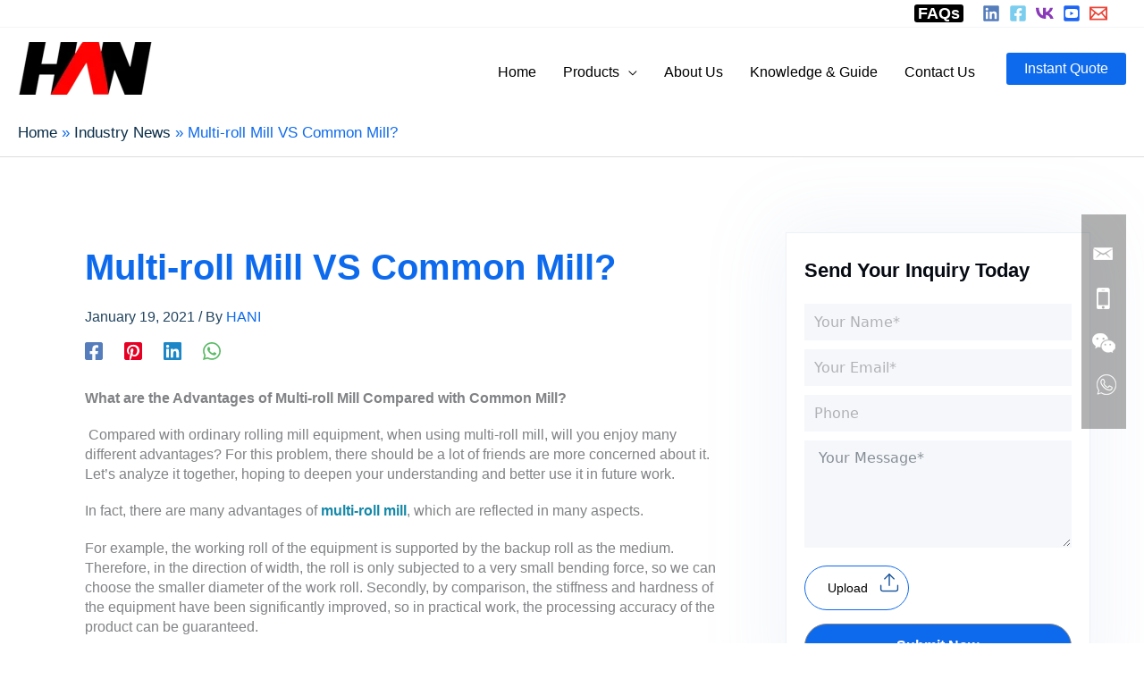

--- FILE ---
content_type: text/html; charset=UTF-8
request_url: https://hanrm.com/advantages-of-multi-roll-mill-compared-with-common-mill/
body_size: 111578
content:
<!DOCTYPE html>
<html lang="en-US">
<head>
<meta charset="UTF-8">
<meta name="viewport" content="width=device-width, initial-scale=1">
<link rel="profile" href="https://gmpg.org/xfn/11">



<meta name='robots' content='index, follow, max-image-preview:large, max-snippet:-1, max-video-preview:-1' />
	
	
	<!-- This site is optimized with the Yoast SEO plugin v26.7 - https://yoast.com/wordpress/plugins/seo/ -->
	<title>Multi-roll Mill VS Common Mill? - Hani Tech</title>
	<meta name="description" content="Multi-roll mill can supported by the backup roll as the medium and simplify the workflow and save time. Multi-roll mill has good adaptability." />
	<link rel="canonical" href="https://hanrm.com/advantages-of-multi-roll-mill-compared-with-common-mill/" />
	<meta property="og:locale" content="en_US" />
	<meta property="og:type" content="article" />
	<meta property="og:title" content="Multi-roll Mill VS Common Mill? - Hani Tech" />
	<meta property="og:description" content="Multi-roll mill can supported by the backup roll as the medium and simplify the workflow and save time. Multi-roll mill has good adaptability." />
	<meta property="og:url" content="https://hanrm.com/advantages-of-multi-roll-mill-compared-with-common-mill/" />
	<meta property="og:site_name" content="Hani Tech" />
	<meta property="article:published_time" content="2021-01-19T14:27:34+00:00" />
	<meta property="article:modified_time" content="2024-11-11T09:45:37+00:00" />
	<meta property="og:image" content="https://hanrm.com/wp-content/uploads/2024/11/Mult-roll-Mill.jpg" />
	<meta property="og:image:width" content="1054" />
	<meta property="og:image:height" content="644" />
	<meta property="og:image:type" content="image/jpeg" />
	<meta name="author" content="HANI" />
	<meta name="twitter:card" content="summary_large_image" />
	<meta name="twitter:label1" content="Written by" />
	<meta name="twitter:data1" content="HANI" />
	<meta name="twitter:label2" content="Est. reading time" />
	<meta name="twitter:data2" content="2 minutes" />
	<style media="all">.slick-slider{position:relative;display:block;box-sizing:border-box;-webkit-user-select:none;-moz-user-select:none;-ms-user-select:none;user-select:none;-webkit-touch-callout:none;-khtml-user-select:none;-ms-touch-action:pan-y;touch-action:pan-y;-webkit-tap-highlight-color:transparent}.slick-list{position:relative;display:block;overflow:hidden;margin:0;padding:0}.slick-list:focus{outline:none}.slick-list.dragging{cursor:pointer;cursor:hand}.slick-slider .slick-track,.slick-slider .slick-list{-webkit-transform:translate3d(0,0,0);-moz-transform:translate3d(0,0,0);-ms-transform:translate3d(0,0,0);-o-transform:translate3d(0,0,0);transform:translate3d(0,0,0)}.slick-track{position:relative;top:0;left:0;display:block}.slick-track:before,.slick-track:after{display:table;content:''}.slick-track:after{clear:both}.slick-loading .slick-track{visibility:hidden}.slick-slide{display:none;float:left;height:100%;min-height:1px}[dir=rtl] .slick-slide{float:right}.slick-slide img{display:block}.slick-slide.slick-loading img{display:none}.slick-slide.dragging img{pointer-events:none}.slick-initialized .slick-slide{display:block}.slick-loading .slick-slide{visibility:hidden}.slick-vertical .slick-slide{display:block;height:auto;border:1px solid transparent}.slick-arrow.slick-hidden{display:none}
a:empty{display:none}a:focus{outline:none !important}#content{overflow:hidden}.text-center{text-align:center}.text-left{text-align:left}.text-right{text-align:right}.text-justify{text-align:justify}p:empty{display:none}.clearfix{clear:both}.cust-row{margin:0 -30px !important}.content-area ul,.content-area ol,#content ul,#content ol{padding-left:20px;margin:20px 0}a,button,input[type=submit]{transition:all .3s!important}input,textarea,button,select{outline:none}h1,h2{margin-bottom:20px !important}h3,h4,h5,h6{margin-bottom:15px !important}.hidden{display:none}.chapterGuide{border:3px solid #1490d7;margin:20px 0;padding:20px}.chapterGuide ul{margin:0;padding:0;list-style-type:none}.chapterGuide ul li{position:relative;padding-left:35px;margin-bottom:7px}.chapterGuide ul li:before{position:absolute;content:"\f00c";top:1px;left:0;font-family:FontAwesome;color:#1490d7}.chapterGuide ul li a{color:#333}.chapterGuide ul li a:hover{color:#1490d7}.tableScroll{overflow-x:scroll}.ast-search-menu-icon.slide-search input.search-field{width:inherit !important}.container{margin-right:auto;margin-left:auto;padding-left:15px;padding-right:15px}@media (min-width:320px) and (max-width:479px){.container{width:320px}.cust-row{margin:0 -15px}}@media (min-width:480px) and (max-width:767px){.container{width:480px}.cust-row{margin:0 -15px}}@media (min-width:768px){.container{width:750px}}@media (max-width:991px){.cust-row{margin:0 -15px !important}.main-header-menu .sub-menu{width:100% !important}}@media (min-width:992px){.container{width:970px}.container770{width:770px}.divScroll.side-fixed{position:fixed;top:20%;max-width:303px;z-index:2;box-shadow:0 0 10px 1px #19588d}.rowFlex{display:flex;align-items:center}.rowFlexEnd{display:flex;align-items:end}}@media (min-width:1200px){.container{width:1170px}.container770{width:770px}.container970{width:970px}.divScroll.side-fixed{position:fixed;top:20%;max-width:370px;z-index:2;box-shadow:0 0 10px 1px #19588d}}@media (min-width:1440px){.container1320{width:1320px}.container1420{width:1420px}}.container-fluid{margin-right:auto;margin-left:auto;padding-left:15px;padding-right:15px}.row{margin-left:-15px;margin-right:-15px}.row:after{content:"";display:block;clear:both}.col-xs-1,.col-sm-1,.col-md-1,.col-lg-1,.col-xs-2,.col-sm-2,.col-md-2,.col-lg-2,.col-xs-3,.col-sm-3,.col-md-3,.col-lg-3,.col-xs-4,.col-sm-4,.col-md-4,.col-lg-4,.col-xs-5,.col-sm-5,.col-md-5,.col-lg-5,.col-xs-6,.col-sm-6,.col-md-6,.col-lg-6,.col-xs-7,.col-sm-7,.col-md-7,.col-lg-7,.col-xs-8,.col-sm-8,.col-md-8,.col-lg-8,.col-xs-9,.col-sm-9,.col-md-9,.col-lg-9,.col-xs-10,.col-sm-10,.col-md-10,.col-lg-10,.col-xs-11,.col-sm-11,.col-md-11,.col-lg-11,.col-xs-12,.col-sm-12,.col-md-12,.col-lg-12{position:relative;min-height:1px;padding-left:15px;padding-right:15px}.col-xs-1,.col-xs-2,.col-xs-3,.col-xs-4,.col-xs-5,.col-xs-6,.col-xs-7,.col-xs-8,.col-xs-9,.col-xs-10,.col-xs-11,.col-xs-12{float:left}.col-xs-12{width:100%}.col-xs-11{width:91.666666666667%}.col-xs-10{width:83.333333333333%}.col-xs-9{width:75%}.col-xs-8{width:66.666666666667%}.col-xs-7{width:58.333333333333%}.col-xs-6{width:50%}.col-xs-5{width:41.666666666667%}.col-xs-4{width:33.333333333333%}.col-xs-3{width:25%}.col-xs-2{width:16.666666666667%}.col-xs-1{width:8.3333333333333%}.col-xs-pull-12{right:100%}.col-xs-pull-11{right:91.666666666667%}.col-xs-pull-10{right:83.333333333333%}.col-xs-pull-9{right:75%}.col-xs-pull-8{right:66.666666666667%}.col-xs-pull-7{right:58.333333333333%}.col-xs-pull-6{right:50%}.col-xs-pull-5{right:41.666666666667%}.col-xs-pull-4{right:33.333333333333%}.col-xs-pull-3{right:25%}.col-xs-pull-2{right:16.666666666667%}.col-xs-pull-1{right:8.3333333333333%}.col-xs-pull-0{right:0}.col-xs-push-12{left:100%}.col-xs-push-11{left:91.666666666667%}.col-xs-push-10{left:83.333333333333%}.col-xs-push-9{left:75%}.col-xs-push-8{left:66.666666666667%}.col-xs-push-7{left:58.333333333333%}.col-xs-push-6{left:50%}.col-xs-push-5{left:41.666666666667%}.col-xs-push-4{left:33.333333333333%}.col-xs-push-3{left:25%}.col-xs-push-2{left:16.666666666667%}.col-xs-push-1{left:8.3333333333333%}.col-xs-push-0{left:0}.col-xs-offset-12{margin-left:100%}.col-xs-offset-11{margin-left:91.666666666667%}.col-xs-offset-10{margin-left:83.333333333333%}.col-xs-offset-9{margin-left:75%}.col-xs-offset-8{margin-left:66.666666666667%}.col-xs-offset-7{margin-left:58.333333333333%}.col-xs-offset-6{margin-left:50%}.col-xs-offset-5{margin-left:41.666666666667%}.col-xs-offset-4{margin-left:33.333333333333%}.col-xs-offset-3{margin-left:25%}.col-xs-offset-2{margin-left:16.666666666667%}.col-xs-offset-1{margin-left:8.3333333333333%}.col-xs-offset-0{margin-left:0}@media (min-width:768px){.col-sm-1,.col-sm-2,.col-sm-3,.col-sm-4,.col-sm-5,.col-sm-6,.col-sm-7,.col-sm-8,.col-sm-9,.col-sm-10,.col-sm-11,.col-sm-12{float:left}.col-sm-12{width:100%}.col-sm-11{width:91.666666666667%}.col-sm-10{width:83.333333333333%}.col-sm-9{width:75%}.col-sm-8{width:66.666666666667%}.col-sm-7{width:58.333333333333%}.col-sm-6{width:50%}.col-sm-5{width:41.666666666667%}.col-sm-4{width:33.333333333333%}.col-sm-3{width:25%}.col-sm-2{width:16.666666666667%}.col-sm-1{width:8.3333333333333%}.col-sm-pull-12{right:100%}.col-sm-pull-11{right:91.666666666667%}.col-sm-pull-10{right:83.333333333333%}.col-sm-pull-9{right:75%}.col-sm-pull-8{right:66.666666666667%}.col-sm-pull-7{right:58.333333333333%}.col-sm-pull-6{right:50%}.col-sm-pull-5{right:41.666666666667%}.col-sm-pull-4{right:33.333333333333%}.col-sm-pull-3{right:25%}.col-sm-pull-2{right:16.666666666667%}.col-sm-pull-1{right:8.3333333333333%}.col-sm-pull-0{right:0}.col-sm-push-12{left:100%}.col-sm-push-11{left:91.666666666667%}.col-sm-push-10{left:83.333333333333%}.col-sm-push-9{left:75%}.col-sm-push-8{left:66.666666666667%}.col-sm-push-7{left:58.333333333333%}.col-sm-push-6{left:50%}.col-sm-push-5{left:41.666666666667%}.col-sm-push-4{left:33.333333333333%}.col-sm-push-3{left:25%}.col-sm-push-2{left:16.666666666667%}.col-sm-push-1{left:8.3333333333333%}.col-sm-push-0{left:0}.col-sm-offset-12{margin-left:100%}.col-sm-offset-11{margin-left:91.666666666667%}.col-sm-offset-10{margin-left:83.333333333333%}.col-sm-offset-9{margin-left:75%}.col-sm-offset-8{margin-left:66.666666666667%}.col-sm-offset-7{margin-left:58.333333333333%}.col-sm-offset-6{margin-left:50%}.col-sm-offset-5{margin-left:41.666666666667%}.col-sm-offset-4{margin-left:33.333333333333%}.col-sm-offset-3{margin-left:25%}.col-sm-offset-2{margin-left:16.666666666667%}.col-sm-offset-1{margin-left:8.3333333333333%}.col-sm-offset-0{margin-left:0}}@media (min-width:992px){.col-md-1,.col-md-2,.col-md-3,.col-md-4,.col-md-5,.col-md-6,.col-md-7,.col-md-8,.col-md-9,.col-md-10,.col-md-11,.col-md-12{float:left}.col-md-12{width:100%}.col-md-11{width:91.666666666667%}.col-md-10{width:83.333333333333%}.col-md-9{width:75%}.col-md-8{width:66.666666666667%}.col-md-7{width:58.333333333333%}.col-md-6{width:50%}.col-md-5{width:41.666666666667%}.col-md-4{width:33.333333333333%}.col-md-3{width:25%}.col-md-2{width:16.666666666667%}.col-md-1{width:8.3333333333333%}.col-md-pull-12{right:100%}.col-md-pull-11{right:91.666666666667%}.col-md-pull-10{right:83.333333333333%}.col-md-pull-9{right:75%}.col-md-pull-8{right:66.666666666667%}.col-md-pull-7{right:58.333333333333%}.col-md-pull-6{right:50%}.col-md-pull-5{right:41.666666666667%}.col-md-pull-4{right:33.333333333333%}.col-md-pull-3{right:25%}.col-md-pull-2{right:16.666666666667%}.col-md-pull-1{right:8.3333333333333%}.col-md-pull-0{right:0}.col-md-push-12{left:100%}.col-md-push-11{left:91.666666666667%}.col-md-push-10{left:83.333333333333%}.col-md-push-9{left:75%}.col-md-push-8{left:66.666666666667%}.col-md-push-7{left:58.333333333333%}.col-md-push-6{left:50%}.col-md-push-5{left:41.666666666667%}.col-md-push-4{left:33.333333333333%}.col-md-push-3{left:25%}.col-md-push-2{left:16.666666666667%}.col-md-push-1{left:8.3333333333333%}.col-md-push-0{left:0}.col-md-offset-12{margin-left:100%}.col-md-offset-11{margin-left:91.666666666667%}.col-md-offset-10{margin-left:83.333333333333%}.col-md-offset-9{margin-left:75%}.col-md-offset-8{margin-left:66.666666666667%}.col-md-offset-7{margin-left:58.333333333333%}.col-md-offset-6{margin-left:50%}.col-md-offset-5{margin-left:41.666666666667%}.col-md-offset-4{margin-left:33.333333333333%}.col-md-offset-3{margin-left:25%}.col-md-offset-2{margin-left:16.666666666667%}.col-md-offset-1{margin-left:8.3333333333333%}.col-md-offset-0{margin-left:0}}@media (min-width:1200px){.col-lg-1,.col-lg-2,.col-lg-3,.col-lg-4,.col-lg-5,.col-lg-6,.col-lg-7,.col-lg-8,.col-lg-9,.col-lg-10,.col-lg-11,.col-lg-12{float:left}.col-lg-12{width:100%}.col-lg-11{width:91.666666666667%}.col-lg-10{width:83.333333333333%}.col-lg-9{width:75%}.col-lg-8{width:66.666666666667%}.col-lg-7{width:58.333333333333%}.col-lg-6{width:50%}.col-lg-5{width:41.666666666667%}.col-lg-4{width:33.333333333333%}.col-lg-3{width:25%}.col-lg-2{width:16.666666666667%}.col-lg-1{width:8.3333333333333%}.col-lg-pull-12{right:100%}.col-lg-pull-11{right:91.666666666667%}.col-lg-pull-10{right:83.333333333333%}.col-lg-pull-9{right:75%}.col-lg-pull-8{right:66.666666666667%}.col-lg-pull-7{right:58.333333333333%}.col-lg-pull-6{right:50%}.col-lg-pull-5{right:41.666666666667%}.col-lg-pull-4{right:33.333333333333%}.col-lg-pull-3{right:25%}.col-lg-pull-2{right:16.666666666667%}.col-lg-pull-1{right:8.3333333333333%}.col-lg-pull-0{right:0}.col-lg-push-12{left:100%}.col-lg-push-11{left:91.666666666667%}.col-lg-push-10{left:83.333333333333%}.col-lg-push-9{left:75%}.col-lg-push-8{left:66.666666666667%}.col-lg-push-7{left:58.333333333333%}.col-lg-push-6{left:50%}.col-lg-push-5{left:41.666666666667%}.col-lg-push-4{left:33.333333333333%}.col-lg-push-3{left:25%}.col-lg-push-2{left:16.666666666667%}.col-lg-push-1{left:8.3333333333333%}.col-lg-push-0{left:0}.col-lg-offset-12{margin-left:100%}.col-lg-offset-11{margin-left:91.666666666667%}.col-lg-offset-10{margin-left:83.333333333333%}.col-lg-offset-9{margin-left:75%}.col-lg-offset-8{margin-left:66.666666666667%}.col-lg-offset-7{margin-left:58.333333333333%}.col-lg-offset-6{margin-left:50%}.col-lg-offset-5{margin-left:41.666666666667%}.col-lg-offset-4{margin-left:33.333333333333%}.col-lg-offset-3{margin-left:25%}.col-lg-offset-2{margin-left:16.666666666667%}.col-lg-offset-1{margin-left:8.3333333333333%}.col-lg-offset-0{margin-left:0}}.margin0{margin:0!important}.paddTop5{padding-top:5px}.paddBottom5{padding-bottom:5px}.paddTop10{padding-top:10px}.paddBottom10{padding-bottom:10px}.paddTop15{padding-top:15px}.paddBottom15{padding-bottom:15px}.paddTop20{padding-top:20px}.paddBottom20{padding-bottom:20px}.paddTop25{padding-top:25px}.paddBottom25{padding-bottom:25px}.paddTop30{padding-top:30px}.paddBottom30{padding-bottom:30px}.paddTop35{padding-top:35px}.paddBottom35{padding-bottom:35px}.paddTop40{padding-top:40px}.paddBottom40{padding-bottom:40px}.paddTop45{padding-top:45px}.paddBottom45{padding-bottom:45px}.paddTop50{padding-top:50px}.paddBottom50{padding-bottom:50px}.paddTop55{padding-top:55px}.paddBottom55{padding-bottom:55px}.paddTop60{padding-top:60px}.paddBottom60{padding-bottom:60px}.paddTop65{padding-top:65px}.paddBottom65{padding-bottom:65px}.paddTop70{padding-top:70px}.paddBottom70{padding-bottom:70px}.paddTop75{padding-top:75px}.paddBottom75{padding-bottom:75px}.paddTop80{padding-top:80px}.paddBottom80{padding-bottom:80px}.paddTop85{padding-top:85px}.paddBottom85{padding-bottom:85px}.paddTop90{padding-top:90px}.paddBottom90{padding-bottom:90px}
img:is([sizes="auto" i],[sizes^="auto," i]){contain-intrinsic-size:3000px 1500px}
@charset "UTF-8";.wp-block-archives{box-sizing:border-box}.wp-block-archives-dropdown label{display:block}.wp-block-avatar{line-height:0}.wp-block-avatar,.wp-block-avatar img{box-sizing:border-box}.wp-block-avatar.aligncenter{text-align:center}.wp-block-audio{box-sizing:border-box}.wp-block-audio :where(figcaption){margin-bottom:1em;margin-top:.5em}.wp-block-audio audio{min-width:300px;width:100%}.wp-block-button__link{box-sizing:border-box;cursor:pointer;display:inline-block;text-align:center;word-break:break-word}.wp-block-button__link.aligncenter{text-align:center}.wp-block-button__link.alignright{text-align:right}:where(.wp-block-button__link){border-radius:9999px;box-shadow:none;padding:calc(.667em + 2px) calc(1.333em + 2px);text-decoration:none}.wp-block-button[style*=text-decoration] .wp-block-button__link{text-decoration:inherit}.wp-block-buttons>.wp-block-button.has-custom-width{max-width:none}.wp-block-buttons>.wp-block-button.has-custom-width .wp-block-button__link{width:100%}.wp-block-buttons>.wp-block-button.has-custom-font-size .wp-block-button__link{font-size:inherit}.wp-block-buttons>.wp-block-button.wp-block-button__width-25{width:calc(25% - var(--wp--style--block-gap, .5em)*.75)}.wp-block-buttons>.wp-block-button.wp-block-button__width-50{width:calc(50% - var(--wp--style--block-gap, .5em)*.5)}.wp-block-buttons>.wp-block-button.wp-block-button__width-75{width:calc(75% - var(--wp--style--block-gap, .5em)*.25)}.wp-block-buttons>.wp-block-button.wp-block-button__width-100{flex-basis:100%;width:100%}.wp-block-buttons.is-vertical>.wp-block-button.wp-block-button__width-25{width:25%}.wp-block-buttons.is-vertical>.wp-block-button.wp-block-button__width-50{width:50%}.wp-block-buttons.is-vertical>.wp-block-button.wp-block-button__width-75{width:75%}.wp-block-button.is-style-squared,.wp-block-button__link.wp-block-button.is-style-squared{border-radius:0}.wp-block-button.no-border-radius,.wp-block-button__link.no-border-radius{border-radius:0!important}:root :where(.wp-block-button .wp-block-button__link.is-style-outline),:root :where(.wp-block-button.is-style-outline>.wp-block-button__link){border:2px solid;padding:.667em 1.333em}:root :where(.wp-block-button .wp-block-button__link.is-style-outline:not(.has-text-color)),:root :where(.wp-block-button.is-style-outline>.wp-block-button__link:not(.has-text-color)){color:currentColor}:root :where(.wp-block-button .wp-block-button__link.is-style-outline:not(.has-background)),:root :where(.wp-block-button.is-style-outline>.wp-block-button__link:not(.has-background)){background-color:initial;background-image:none}.wp-block-buttons.is-vertical{flex-direction:column}.wp-block-buttons.is-vertical>.wp-block-button:last-child{margin-bottom:0}.wp-block-buttons>.wp-block-button{display:inline-block;margin:0}.wp-block-buttons.is-content-justification-left{justify-content:flex-start}.wp-block-buttons.is-content-justification-left.is-vertical{align-items:flex-start}.wp-block-buttons.is-content-justification-center{justify-content:center}.wp-block-buttons.is-content-justification-center.is-vertical{align-items:center}.wp-block-buttons.is-content-justification-right{justify-content:flex-end}.wp-block-buttons.is-content-justification-right.is-vertical{align-items:flex-end}.wp-block-buttons.is-content-justification-space-between{justify-content:space-between}.wp-block-buttons.aligncenter{text-align:center}.wp-block-buttons:not(.is-content-justification-space-between,.is-content-justification-right,.is-content-justification-left,.is-content-justification-center) .wp-block-button.aligncenter{margin-left:auto;margin-right:auto;width:100%}.wp-block-buttons[style*=text-decoration] .wp-block-button,.wp-block-buttons[style*=text-decoration] .wp-block-button__link{text-decoration:inherit}.wp-block-buttons.has-custom-font-size .wp-block-button__link{font-size:inherit}.wp-block-button.aligncenter,.wp-block-calendar{text-align:center}.wp-block-calendar td,.wp-block-calendar th{border:1px solid;padding:.25em}.wp-block-calendar th{font-weight:400}.wp-block-calendar caption{background-color:inherit}.wp-block-calendar table{border-collapse:collapse;width:100%}.wp-block-calendar table:where(:not(.has-text-color)){color:#40464d}.wp-block-calendar table:where(:not(.has-text-color)) td,.wp-block-calendar table:where(:not(.has-text-color)) th{border-color:#ddd}.wp-block-calendar table.has-background th{background-color:inherit}.wp-block-calendar table.has-text-color th{color:inherit}:where(.wp-block-calendar table:not(.has-background) th){background:#ddd}.wp-block-categories{box-sizing:border-box}.wp-block-categories.alignleft{margin-right:2em}.wp-block-categories.alignright{margin-left:2em}.wp-block-categories.wp-block-categories-dropdown.aligncenter{text-align:center}.wp-block-categories .wp-block-categories__label{display:block;width:100%}.wp-block-code{box-sizing:border-box}.wp-block-code code{display:block;font-family:inherit;overflow-wrap:break-word;white-space:pre-wrap}.wp-block-columns{align-items:normal!important;box-sizing:border-box;display:flex;flex-wrap:wrap!important}@media (min-width:782px){.wp-block-columns{flex-wrap:nowrap!important}}.wp-block-columns.are-vertically-aligned-top{align-items:flex-start}.wp-block-columns.are-vertically-aligned-center{align-items:center}.wp-block-columns.are-vertically-aligned-bottom{align-items:flex-end}@media (max-width:781px){.wp-block-columns:not(.is-not-stacked-on-mobile)>.wp-block-column{flex-basis:100%!important}}@media (min-width:782px){.wp-block-columns:not(.is-not-stacked-on-mobile)>.wp-block-column{flex-basis:0;flex-grow:1}.wp-block-columns:not(.is-not-stacked-on-mobile)>.wp-block-column[style*=flex-basis]{flex-grow:0}}.wp-block-columns.is-not-stacked-on-mobile{flex-wrap:nowrap!important}.wp-block-columns.is-not-stacked-on-mobile>.wp-block-column{flex-basis:0;flex-grow:1}.wp-block-columns.is-not-stacked-on-mobile>.wp-block-column[style*=flex-basis]{flex-grow:0}:where(.wp-block-columns){margin-bottom:1.75em}:where(.wp-block-columns.has-background){padding:1.25em 2.375em}.wp-block-column{flex-grow:1;min-width:0;overflow-wrap:break-word;word-break:break-word}.wp-block-column.is-vertically-aligned-top{align-self:flex-start}.wp-block-column.is-vertically-aligned-center{align-self:center}.wp-block-column.is-vertically-aligned-bottom{align-self:flex-end}.wp-block-column.is-vertically-aligned-stretch{align-self:stretch}.wp-block-column.is-vertically-aligned-bottom,.wp-block-column.is-vertically-aligned-center,.wp-block-column.is-vertically-aligned-top{width:100%}.wp-block-post-comments{box-sizing:border-box}.wp-block-post-comments .alignleft{float:left}.wp-block-post-comments .alignright{float:right}.wp-block-post-comments .navigation:after{clear:both;content:"";display:table}.wp-block-post-comments .commentlist{clear:both;list-style:none;margin:0;padding:0}.wp-block-post-comments .commentlist .comment{min-height:2.25em;padding-left:3.25em}.wp-block-post-comments .commentlist .comment p{font-size:1em;line-height:1.8;margin:1em 0}.wp-block-post-comments .commentlist .children{list-style:none;margin:0;padding:0}.wp-block-post-comments .comment-author{line-height:1.5}.wp-block-post-comments .comment-author .avatar{border-radius:1.5em;display:block;float:left;height:2.5em;margin-right:.75em;margin-top:.5em;width:2.5em}.wp-block-post-comments .comment-author cite{font-style:normal}.wp-block-post-comments .comment-meta{font-size:.875em;line-height:1.5}.wp-block-post-comments .comment-meta b{font-weight:400}.wp-block-post-comments .comment-meta .comment-awaiting-moderation{display:block;margin-bottom:1em;margin-top:1em}.wp-block-post-comments .comment-body .commentmetadata{font-size:.875em}.wp-block-post-comments .comment-form-author label,.wp-block-post-comments .comment-form-comment label,.wp-block-post-comments .comment-form-email label,.wp-block-post-comments .comment-form-url label{display:block;margin-bottom:.25em}.wp-block-post-comments .comment-form input:not([type=submit]):not([type=checkbox]),.wp-block-post-comments .comment-form textarea{box-sizing:border-box;display:block;width:100%}.wp-block-post-comments .comment-form-cookies-consent{display:flex;gap:.25em}.wp-block-post-comments .comment-form-cookies-consent #wp-comment-cookies-consent{margin-top:.35em}.wp-block-post-comments .comment-reply-title{margin-bottom:0}.wp-block-post-comments .comment-reply-title :where(small){font-size:var(--wp--preset--font-size--medium,smaller);margin-left:.5em}.wp-block-post-comments .reply{font-size:.875em;margin-bottom:1.4em}.wp-block-post-comments input:not([type=submit]),.wp-block-post-comments textarea{border:1px solid #949494;font-family:inherit;font-size:1em}.wp-block-post-comments input:not([type=submit]):not([type=checkbox]),.wp-block-post-comments textarea{padding:calc(.667em + 2px)}:where(.wp-block-post-comments input[type=submit]){border:none}.wp-block-comments-pagination>.wp-block-comments-pagination-next,.wp-block-comments-pagination>.wp-block-comments-pagination-numbers,.wp-block-comments-pagination>.wp-block-comments-pagination-previous{margin-bottom:.5em;margin-right:.5em}.wp-block-comments-pagination>.wp-block-comments-pagination-next:last-child,.wp-block-comments-pagination>.wp-block-comments-pagination-numbers:last-child,.wp-block-comments-pagination>.wp-block-comments-pagination-previous:last-child{margin-right:0}.wp-block-comments-pagination .wp-block-comments-pagination-previous-arrow{display:inline-block;margin-right:1ch}.wp-block-comments-pagination .wp-block-comments-pagination-previous-arrow:not(.is-arrow-chevron){transform:scaleX(1)}.wp-block-comments-pagination .wp-block-comments-pagination-next-arrow{display:inline-block;margin-left:1ch}.wp-block-comments-pagination .wp-block-comments-pagination-next-arrow:not(.is-arrow-chevron){transform:scaleX(1)}.wp-block-comments-pagination.aligncenter{justify-content:center}.wp-block-comment-template{box-sizing:border-box;list-style:none;margin-bottom:0;max-width:100%;padding:0}.wp-block-comment-template li{clear:both}.wp-block-comment-template ol{list-style:none;margin-bottom:0;max-width:100%;padding-left:2rem}.wp-block-comment-template.alignleft{float:left}.wp-block-comment-template.aligncenter{margin-left:auto;margin-right:auto;width:-moz-fit-content;width:fit-content}.wp-block-comment-template.alignright{float:right}.wp-block-comment-date{box-sizing:border-box}.comment-awaiting-moderation{display:block;font-size:.875em;line-height:1.5}.wp-block-comment-author-name,.wp-block-comment-content,.wp-block-comment-edit-link,.wp-block-comment-reply-link{box-sizing:border-box}.wp-block-cover,.wp-block-cover-image{align-items:center;background-position:50%;box-sizing:border-box;display:flex;justify-content:center;min-height:430px;overflow:hidden;overflow:clip;padding:1em;position:relative}.wp-block-cover .has-background-dim:not([class*=-background-color]),.wp-block-cover-image .has-background-dim:not([class*=-background-color]),.wp-block-cover-image.has-background-dim:not([class*=-background-color]),.wp-block-cover.has-background-dim:not([class*=-background-color]){background-color:#000}.wp-block-cover .has-background-dim.has-background-gradient,.wp-block-cover-image .has-background-dim.has-background-gradient{background-color:initial}.wp-block-cover-image.has-background-dim:before,.wp-block-cover.has-background-dim:before{background-color:inherit;content:""}.wp-block-cover .wp-block-cover__background,.wp-block-cover .wp-block-cover__gradient-background,.wp-block-cover-image .wp-block-cover__background,.wp-block-cover-image .wp-block-cover__gradient-background,.wp-block-cover-image.has-background-dim:not(.has-background-gradient):before,.wp-block-cover.has-background-dim:not(.has-background-gradient):before{bottom:0;left:0;opacity:.5;position:absolute;right:0;top:0;z-index:1}.wp-block-cover-image.has-background-dim.has-background-dim-10 .wp-block-cover__background,.wp-block-cover-image.has-background-dim.has-background-dim-10 .wp-block-cover__gradient-background,.wp-block-cover-image.has-background-dim.has-background-dim-10:not(.has-background-gradient):before,.wp-block-cover.has-background-dim.has-background-dim-10 .wp-block-cover__background,.wp-block-cover.has-background-dim.has-background-dim-10 .wp-block-cover__gradient-background,.wp-block-cover.has-background-dim.has-background-dim-10:not(.has-background-gradient):before{opacity:.1}.wp-block-cover-image.has-background-dim.has-background-dim-20 .wp-block-cover__background,.wp-block-cover-image.has-background-dim.has-background-dim-20 .wp-block-cover__gradient-background,.wp-block-cover-image.has-background-dim.has-background-dim-20:not(.has-background-gradient):before,.wp-block-cover.has-background-dim.has-background-dim-20 .wp-block-cover__background,.wp-block-cover.has-background-dim.has-background-dim-20 .wp-block-cover__gradient-background,.wp-block-cover.has-background-dim.has-background-dim-20:not(.has-background-gradient):before{opacity:.2}.wp-block-cover-image.has-background-dim.has-background-dim-30 .wp-block-cover__background,.wp-block-cover-image.has-background-dim.has-background-dim-30 .wp-block-cover__gradient-background,.wp-block-cover-image.has-background-dim.has-background-dim-30:not(.has-background-gradient):before,.wp-block-cover.has-background-dim.has-background-dim-30 .wp-block-cover__background,.wp-block-cover.has-background-dim.has-background-dim-30 .wp-block-cover__gradient-background,.wp-block-cover.has-background-dim.has-background-dim-30:not(.has-background-gradient):before{opacity:.3}.wp-block-cover-image.has-background-dim.has-background-dim-40 .wp-block-cover__background,.wp-block-cover-image.has-background-dim.has-background-dim-40 .wp-block-cover__gradient-background,.wp-block-cover-image.has-background-dim.has-background-dim-40:not(.has-background-gradient):before,.wp-block-cover.has-background-dim.has-background-dim-40 .wp-block-cover__background,.wp-block-cover.has-background-dim.has-background-dim-40 .wp-block-cover__gradient-background,.wp-block-cover.has-background-dim.has-background-dim-40:not(.has-background-gradient):before{opacity:.4}.wp-block-cover-image.has-background-dim.has-background-dim-50 .wp-block-cover__background,.wp-block-cover-image.has-background-dim.has-background-dim-50 .wp-block-cover__gradient-background,.wp-block-cover-image.has-background-dim.has-background-dim-50:not(.has-background-gradient):before,.wp-block-cover.has-background-dim.has-background-dim-50 .wp-block-cover__background,.wp-block-cover.has-background-dim.has-background-dim-50 .wp-block-cover__gradient-background,.wp-block-cover.has-background-dim.has-background-dim-50:not(.has-background-gradient):before{opacity:.5}.wp-block-cover-image.has-background-dim.has-background-dim-60 .wp-block-cover__background,.wp-block-cover-image.has-background-dim.has-background-dim-60 .wp-block-cover__gradient-background,.wp-block-cover-image.has-background-dim.has-background-dim-60:not(.has-background-gradient):before,.wp-block-cover.has-background-dim.has-background-dim-60 .wp-block-cover__background,.wp-block-cover.has-background-dim.has-background-dim-60 .wp-block-cover__gradient-background,.wp-block-cover.has-background-dim.has-background-dim-60:not(.has-background-gradient):before{opacity:.6}.wp-block-cover-image.has-background-dim.has-background-dim-70 .wp-block-cover__background,.wp-block-cover-image.has-background-dim.has-background-dim-70 .wp-block-cover__gradient-background,.wp-block-cover-image.has-background-dim.has-background-dim-70:not(.has-background-gradient):before,.wp-block-cover.has-background-dim.has-background-dim-70 .wp-block-cover__background,.wp-block-cover.has-background-dim.has-background-dim-70 .wp-block-cover__gradient-background,.wp-block-cover.has-background-dim.has-background-dim-70:not(.has-background-gradient):before{opacity:.7}.wp-block-cover-image.has-background-dim.has-background-dim-80 .wp-block-cover__background,.wp-block-cover-image.has-background-dim.has-background-dim-80 .wp-block-cover__gradient-background,.wp-block-cover-image.has-background-dim.has-background-dim-80:not(.has-background-gradient):before,.wp-block-cover.has-background-dim.has-background-dim-80 .wp-block-cover__background,.wp-block-cover.has-background-dim.has-background-dim-80 .wp-block-cover__gradient-background,.wp-block-cover.has-background-dim.has-background-dim-80:not(.has-background-gradient):before{opacity:.8}.wp-block-cover-image.has-background-dim.has-background-dim-90 .wp-block-cover__background,.wp-block-cover-image.has-background-dim.has-background-dim-90 .wp-block-cover__gradient-background,.wp-block-cover-image.has-background-dim.has-background-dim-90:not(.has-background-gradient):before,.wp-block-cover.has-background-dim.has-background-dim-90 .wp-block-cover__background,.wp-block-cover.has-background-dim.has-background-dim-90 .wp-block-cover__gradient-background,.wp-block-cover.has-background-dim.has-background-dim-90:not(.has-background-gradient):before{opacity:.9}.wp-block-cover-image.has-background-dim.has-background-dim-100 .wp-block-cover__background,.wp-block-cover-image.has-background-dim.has-background-dim-100 .wp-block-cover__gradient-background,.wp-block-cover-image.has-background-dim.has-background-dim-100:not(.has-background-gradient):before,.wp-block-cover.has-background-dim.has-background-dim-100 .wp-block-cover__background,.wp-block-cover.has-background-dim.has-background-dim-100 .wp-block-cover__gradient-background,.wp-block-cover.has-background-dim.has-background-dim-100:not(.has-background-gradient):before{opacity:1}.wp-block-cover .wp-block-cover__background.has-background-dim.has-background-dim-0,.wp-block-cover .wp-block-cover__gradient-background.has-background-dim.has-background-dim-0,.wp-block-cover-image .wp-block-cover__background.has-background-dim.has-background-dim-0,.wp-block-cover-image .wp-block-cover__gradient-background.has-background-dim.has-background-dim-0{opacity:0}.wp-block-cover .wp-block-cover__background.has-background-dim.has-background-dim-10,.wp-block-cover .wp-block-cover__gradient-background.has-background-dim.has-background-dim-10,.wp-block-cover-image .wp-block-cover__background.has-background-dim.has-background-dim-10,.wp-block-cover-image .wp-block-cover__gradient-background.has-background-dim.has-background-dim-10{opacity:.1}.wp-block-cover .wp-block-cover__background.has-background-dim.has-background-dim-20,.wp-block-cover .wp-block-cover__gradient-background.has-background-dim.has-background-dim-20,.wp-block-cover-image .wp-block-cover__background.has-background-dim.has-background-dim-20,.wp-block-cover-image .wp-block-cover__gradient-background.has-background-dim.has-background-dim-20{opacity:.2}.wp-block-cover .wp-block-cover__background.has-background-dim.has-background-dim-30,.wp-block-cover .wp-block-cover__gradient-background.has-background-dim.has-background-dim-30,.wp-block-cover-image .wp-block-cover__background.has-background-dim.has-background-dim-30,.wp-block-cover-image .wp-block-cover__gradient-background.has-background-dim.has-background-dim-30{opacity:.3}.wp-block-cover .wp-block-cover__background.has-background-dim.has-background-dim-40,.wp-block-cover .wp-block-cover__gradient-background.has-background-dim.has-background-dim-40,.wp-block-cover-image .wp-block-cover__background.has-background-dim.has-background-dim-40,.wp-block-cover-image .wp-block-cover__gradient-background.has-background-dim.has-background-dim-40{opacity:.4}.wp-block-cover .wp-block-cover__background.has-background-dim.has-background-dim-50,.wp-block-cover .wp-block-cover__gradient-background.has-background-dim.has-background-dim-50,.wp-block-cover-image .wp-block-cover__background.has-background-dim.has-background-dim-50,.wp-block-cover-image .wp-block-cover__gradient-background.has-background-dim.has-background-dim-50{opacity:.5}.wp-block-cover .wp-block-cover__background.has-background-dim.has-background-dim-60,.wp-block-cover .wp-block-cover__gradient-background.has-background-dim.has-background-dim-60,.wp-block-cover-image .wp-block-cover__background.has-background-dim.has-background-dim-60,.wp-block-cover-image .wp-block-cover__gradient-background.has-background-dim.has-background-dim-60{opacity:.6}.wp-block-cover .wp-block-cover__background.has-background-dim.has-background-dim-70,.wp-block-cover .wp-block-cover__gradient-background.has-background-dim.has-background-dim-70,.wp-block-cover-image .wp-block-cover__background.has-background-dim.has-background-dim-70,.wp-block-cover-image .wp-block-cover__gradient-background.has-background-dim.has-background-dim-70{opacity:.7}.wp-block-cover .wp-block-cover__background.has-background-dim.has-background-dim-80,.wp-block-cover .wp-block-cover__gradient-background.has-background-dim.has-background-dim-80,.wp-block-cover-image .wp-block-cover__background.has-background-dim.has-background-dim-80,.wp-block-cover-image .wp-block-cover__gradient-background.has-background-dim.has-background-dim-80{opacity:.8}.wp-block-cover .wp-block-cover__background.has-background-dim.has-background-dim-90,.wp-block-cover .wp-block-cover__gradient-background.has-background-dim.has-background-dim-90,.wp-block-cover-image .wp-block-cover__background.has-background-dim.has-background-dim-90,.wp-block-cover-image .wp-block-cover__gradient-background.has-background-dim.has-background-dim-90{opacity:.9}.wp-block-cover .wp-block-cover__background.has-background-dim.has-background-dim-100,.wp-block-cover .wp-block-cover__gradient-background.has-background-dim.has-background-dim-100,.wp-block-cover-image .wp-block-cover__background.has-background-dim.has-background-dim-100,.wp-block-cover-image .wp-block-cover__gradient-background.has-background-dim.has-background-dim-100{opacity:1}.wp-block-cover-image.alignleft,.wp-block-cover-image.alignright,.wp-block-cover.alignleft,.wp-block-cover.alignright{max-width:420px;width:100%}.wp-block-cover-image.aligncenter,.wp-block-cover-image.alignleft,.wp-block-cover-image.alignright,.wp-block-cover.aligncenter,.wp-block-cover.alignleft,.wp-block-cover.alignright{display:flex}.wp-block-cover .wp-block-cover__inner-container,.wp-block-cover-image .wp-block-cover__inner-container{color:inherit;width:100%;z-index:1}.has-modal-open .wp-block-cover .wp-block-cover__inner-container,.has-modal-open .wp-block-cover-image .wp-block-cover__inner-container{z-index:auto}.wp-block-cover-image.is-position-top-left,.wp-block-cover.is-position-top-left{align-items:flex-start;justify-content:flex-start}.wp-block-cover-image.is-position-top-center,.wp-block-cover.is-position-top-center{align-items:flex-start;justify-content:center}.wp-block-cover-image.is-position-top-right,.wp-block-cover.is-position-top-right{align-items:flex-start;justify-content:flex-end}.wp-block-cover-image.is-position-center-left,.wp-block-cover.is-position-center-left{align-items:center;justify-content:flex-start}.wp-block-cover-image.is-position-center-center,.wp-block-cover.is-position-center-center{align-items:center;justify-content:center}.wp-block-cover-image.is-position-center-right,.wp-block-cover.is-position-center-right{align-items:center;justify-content:flex-end}.wp-block-cover-image.is-position-bottom-left,.wp-block-cover.is-position-bottom-left{align-items:flex-end;justify-content:flex-start}.wp-block-cover-image.is-position-bottom-center,.wp-block-cover.is-position-bottom-center{align-items:flex-end;justify-content:center}.wp-block-cover-image.is-position-bottom-right,.wp-block-cover.is-position-bottom-right{align-items:flex-end;justify-content:flex-end}.wp-block-cover-image.has-custom-content-position.has-custom-content-position .wp-block-cover__inner-container,.wp-block-cover.has-custom-content-position.has-custom-content-position .wp-block-cover__inner-container{margin:0}.wp-block-cover-image.has-custom-content-position.has-custom-content-position.is-position-bottom-left .wp-block-cover__inner-container,.wp-block-cover-image.has-custom-content-position.has-custom-content-position.is-position-bottom-right .wp-block-cover__inner-container,.wp-block-cover-image.has-custom-content-position.has-custom-content-position.is-position-center-left .wp-block-cover__inner-container,.wp-block-cover-image.has-custom-content-position.has-custom-content-position.is-position-center-right .wp-block-cover__inner-container,.wp-block-cover-image.has-custom-content-position.has-custom-content-position.is-position-top-left .wp-block-cover__inner-container,.wp-block-cover-image.has-custom-content-position.has-custom-content-position.is-position-top-right .wp-block-cover__inner-container,.wp-block-cover.has-custom-content-position.has-custom-content-position.is-position-bottom-left .wp-block-cover__inner-container,.wp-block-cover.has-custom-content-position.has-custom-content-position.is-position-bottom-right .wp-block-cover__inner-container,.wp-block-cover.has-custom-content-position.has-custom-content-position.is-position-center-left .wp-block-cover__inner-container,.wp-block-cover.has-custom-content-position.has-custom-content-position.is-position-center-right .wp-block-cover__inner-container,.wp-block-cover.has-custom-content-position.has-custom-content-position.is-position-top-left .wp-block-cover__inner-container,.wp-block-cover.has-custom-content-position.has-custom-content-position.is-position-top-right .wp-block-cover__inner-container{margin:0;width:auto}.wp-block-cover .wp-block-cover__image-background,.wp-block-cover video.wp-block-cover__video-background,.wp-block-cover-image .wp-block-cover__image-background,.wp-block-cover-image video.wp-block-cover__video-background{border:none;bottom:0;box-shadow:none;height:100%;left:0;margin:0;max-height:none;max-width:none;object-fit:cover;outline:none;padding:0;position:absolute;right:0;top:0;width:100%}.wp-block-cover-image.has-parallax,.wp-block-cover.has-parallax,.wp-block-cover__image-background.has-parallax,video.wp-block-cover__video-background.has-parallax{background-attachment:fixed;background-repeat:no-repeat;background-size:cover}@supports (-webkit-touch-callout:inherit){.wp-block-cover-image.has-parallax,.wp-block-cover.has-parallax,.wp-block-cover__image-background.has-parallax,video.wp-block-cover__video-background.has-parallax{background-attachment:scroll}}@media (prefers-reduced-motion:reduce){.wp-block-cover-image.has-parallax,.wp-block-cover.has-parallax,.wp-block-cover__image-background.has-parallax,video.wp-block-cover__video-background.has-parallax{background-attachment:scroll}}.wp-block-cover-image.is-repeated,.wp-block-cover.is-repeated,.wp-block-cover__image-background.is-repeated,video.wp-block-cover__video-background.is-repeated{background-repeat:repeat;background-size:auto}.wp-block-cover__image-background,.wp-block-cover__video-background{z-index:0}.wp-block-cover-image-text,.wp-block-cover-image-text a,.wp-block-cover-image-text a:active,.wp-block-cover-image-text a:focus,.wp-block-cover-image-text a:hover,.wp-block-cover-text,.wp-block-cover-text a,.wp-block-cover-text a:active,.wp-block-cover-text a:focus,.wp-block-cover-text a:hover,section.wp-block-cover-image h2,section.wp-block-cover-image h2 a,section.wp-block-cover-image h2 a:active,section.wp-block-cover-image h2 a:focus,section.wp-block-cover-image h2 a:hover{color:#fff}.wp-block-cover-image .wp-block-cover.has-left-content{justify-content:flex-start}.wp-block-cover-image .wp-block-cover.has-right-content{justify-content:flex-end}.wp-block-cover-image.has-left-content .wp-block-cover-image-text,.wp-block-cover.has-left-content .wp-block-cover-text,section.wp-block-cover-image.has-left-content>h2{margin-left:0;text-align:left}.wp-block-cover-image.has-right-content .wp-block-cover-image-text,.wp-block-cover.has-right-content .wp-block-cover-text,section.wp-block-cover-image.has-right-content>h2{margin-right:0;text-align:right}.wp-block-cover .wp-block-cover-text,.wp-block-cover-image .wp-block-cover-image-text,section.wp-block-cover-image>h2{font-size:2em;line-height:1.25;margin-bottom:0;max-width:840px;padding:.44em;text-align:center;z-index:1}:where(.wp-block-cover-image:not(.has-text-color)),:where(.wp-block-cover:not(.has-text-color)){color:#fff}:where(.wp-block-cover-image.is-light:not(.has-text-color)),:where(.wp-block-cover.is-light:not(.has-text-color)){color:#000}:root :where(.wp-block-cover h1:not(.has-text-color)),:root :where(.wp-block-cover h2:not(.has-text-color)),:root :where(.wp-block-cover h3:not(.has-text-color)),:root :where(.wp-block-cover h4:not(.has-text-color)),:root :where(.wp-block-cover h5:not(.has-text-color)),:root :where(.wp-block-cover h6:not(.has-text-color)),:root :where(.wp-block-cover p:not(.has-text-color)){color:inherit}.wp-block-details{box-sizing:border-box}.wp-block-details summary{cursor:pointer}.wp-block-embed.alignleft,.wp-block-embed.alignright,.wp-block[data-align=left]>[data-type="core/embed"],.wp-block[data-align=right]>[data-type="core/embed"]{max-width:360px;width:100%}.wp-block-embed.alignleft .wp-block-embed__wrapper,.wp-block-embed.alignright .wp-block-embed__wrapper,.wp-block[data-align=left]>[data-type="core/embed"] .wp-block-embed__wrapper,.wp-block[data-align=right]>[data-type="core/embed"] .wp-block-embed__wrapper{min-width:280px}.wp-block-cover .wp-block-embed{min-height:240px;min-width:320px}.wp-block-embed{overflow-wrap:break-word}.wp-block-embed :where(figcaption){margin-bottom:1em;margin-top:.5em}.wp-block-embed iframe{max-width:100%}.wp-block-embed__wrapper{position:relative}.wp-embed-responsive .wp-has-aspect-ratio .wp-block-embed__wrapper:before{content:"";display:block;padding-top:50%}.wp-embed-responsive .wp-has-aspect-ratio iframe{bottom:0;height:100%;left:0;position:absolute;right:0;top:0;width:100%}.wp-embed-responsive .wp-embed-aspect-21-9 .wp-block-embed__wrapper:before{padding-top:42.85%}.wp-embed-responsive .wp-embed-aspect-18-9 .wp-block-embed__wrapper:before{padding-top:50%}.wp-embed-responsive .wp-embed-aspect-16-9 .wp-block-embed__wrapper:before{padding-top:56.25%}.wp-embed-responsive .wp-embed-aspect-4-3 .wp-block-embed__wrapper:before{padding-top:75%}.wp-embed-responsive .wp-embed-aspect-1-1 .wp-block-embed__wrapper:before{padding-top:100%}.wp-embed-responsive .wp-embed-aspect-9-16 .wp-block-embed__wrapper:before{padding-top:177.77%}.wp-embed-responsive .wp-embed-aspect-1-2 .wp-block-embed__wrapper:before{padding-top:200%}.wp-block-file{box-sizing:border-box}.wp-block-file:not(.wp-element-button){font-size:.8em}.wp-block-file.aligncenter{text-align:center}.wp-block-file.alignright{text-align:right}.wp-block-file *+.wp-block-file__button{margin-left:.75em}:where(.wp-block-file){margin-bottom:1.5em}.wp-block-file__embed{margin-bottom:1em}:where(.wp-block-file__button){border-radius:2em;display:inline-block;padding:.5em 1em}:where(.wp-block-file__button):is(a):active,:where(.wp-block-file__button):is(a):focus,:where(.wp-block-file__button):is(a):hover,:where(.wp-block-file__button):is(a):visited{box-shadow:none;color:#fff;opacity:.85;text-decoration:none}.wp-block-form-input__label{display:flex;flex-direction:column;gap:.25em;margin-bottom:.5em;width:100%}.wp-block-form-input__label.is-label-inline{align-items:center;flex-direction:row;gap:.5em}.wp-block-form-input__label.is-label-inline .wp-block-form-input__label-content{margin-bottom:.5em}.wp-block-form-input__label:has(input[type=checkbox]){flex-direction:row;width:-moz-fit-content;width:fit-content}.wp-block-form-input__label:has(input[type=checkbox]) .wp-block-form-input__label-content{margin:0}.wp-block-form-input__label:has(.wp-block-form-input__label-content+input[type=checkbox]){flex-direction:row-reverse}.wp-block-form-input__label-content{width:-moz-fit-content;width:fit-content}.wp-block-form-input__input{font-size:1em;margin-bottom:.5em;padding:0 .5em}.wp-block-form-input__input[type=date],.wp-block-form-input__input[type=datetime-local],.wp-block-form-input__input[type=datetime],.wp-block-form-input__input[type=email],.wp-block-form-input__input[type=month],.wp-block-form-input__input[type=number],.wp-block-form-input__input[type=password],.wp-block-form-input__input[type=search],.wp-block-form-input__input[type=tel],.wp-block-form-input__input[type=text],.wp-block-form-input__input[type=time],.wp-block-form-input__input[type=url],.wp-block-form-input__input[type=week]{border:1px solid;line-height:2;min-height:2em}textarea.wp-block-form-input__input{min-height:10em}.blocks-gallery-grid:not(.has-nested-images),.wp-block-gallery:not(.has-nested-images){display:flex;flex-wrap:wrap;list-style-type:none;margin:0;padding:0}.blocks-gallery-grid:not(.has-nested-images) .blocks-gallery-image,.blocks-gallery-grid:not(.has-nested-images) .blocks-gallery-item,.wp-block-gallery:not(.has-nested-images) .blocks-gallery-image,.wp-block-gallery:not(.has-nested-images) .blocks-gallery-item{display:flex;flex-direction:column;flex-grow:1;justify-content:center;margin:0 1em 1em 0;position:relative;width:calc(50% - 1em)}.blocks-gallery-grid:not(.has-nested-images) .blocks-gallery-image:nth-of-type(2n),.blocks-gallery-grid:not(.has-nested-images) .blocks-gallery-item:nth-of-type(2n),.wp-block-gallery:not(.has-nested-images) .blocks-gallery-image:nth-of-type(2n),.wp-block-gallery:not(.has-nested-images) .blocks-gallery-item:nth-of-type(2n){margin-right:0}.blocks-gallery-grid:not(.has-nested-images) .blocks-gallery-image figure,.blocks-gallery-grid:not(.has-nested-images) .blocks-gallery-item figure,.wp-block-gallery:not(.has-nested-images) .blocks-gallery-image figure,.wp-block-gallery:not(.has-nested-images) .blocks-gallery-item figure{align-items:flex-end;display:flex;height:100%;justify-content:flex-start;margin:0}.blocks-gallery-grid:not(.has-nested-images) .blocks-gallery-image img,.blocks-gallery-grid:not(.has-nested-images) .blocks-gallery-item img,.wp-block-gallery:not(.has-nested-images) .blocks-gallery-image img,.wp-block-gallery:not(.has-nested-images) .blocks-gallery-item img{display:block;height:auto;max-width:100%;width:auto}.blocks-gallery-grid:not(.has-nested-images) .blocks-gallery-image figcaption,.blocks-gallery-grid:not(.has-nested-images) .blocks-gallery-item figcaption,.wp-block-gallery:not(.has-nested-images) .blocks-gallery-image figcaption,.wp-block-gallery:not(.has-nested-images) .blocks-gallery-item figcaption{background:linear-gradient(0deg,#000000b3,#0000004d 70%,#0000);bottom:0;box-sizing:border-box;color:#fff;font-size:.8em;margin:0;max-height:100%;overflow:auto;padding:3em .77em .7em;position:absolute;text-align:center;width:100%;z-index:2}.blocks-gallery-grid:not(.has-nested-images) .blocks-gallery-image figcaption img,.blocks-gallery-grid:not(.has-nested-images) .blocks-gallery-item figcaption img,.wp-block-gallery:not(.has-nested-images) .blocks-gallery-image figcaption img,.wp-block-gallery:not(.has-nested-images) .blocks-gallery-item figcaption img{display:inline}.blocks-gallery-grid:not(.has-nested-images) figcaption,.wp-block-gallery:not(.has-nested-images) figcaption{flex-grow:1}.blocks-gallery-grid:not(.has-nested-images).is-cropped .blocks-gallery-image a,.blocks-gallery-grid:not(.has-nested-images).is-cropped .blocks-gallery-image img,.blocks-gallery-grid:not(.has-nested-images).is-cropped .blocks-gallery-item a,.blocks-gallery-grid:not(.has-nested-images).is-cropped .blocks-gallery-item img,.wp-block-gallery:not(.has-nested-images).is-cropped .blocks-gallery-image a,.wp-block-gallery:not(.has-nested-images).is-cropped .blocks-gallery-image img,.wp-block-gallery:not(.has-nested-images).is-cropped .blocks-gallery-item a,.wp-block-gallery:not(.has-nested-images).is-cropped .blocks-gallery-item img{flex:1;height:100%;object-fit:cover;width:100%}.blocks-gallery-grid:not(.has-nested-images).columns-1 .blocks-gallery-image,.blocks-gallery-grid:not(.has-nested-images).columns-1 .blocks-gallery-item,.wp-block-gallery:not(.has-nested-images).columns-1 .blocks-gallery-image,.wp-block-gallery:not(.has-nested-images).columns-1 .blocks-gallery-item{margin-right:0;width:100%}@media (min-width:600px){.blocks-gallery-grid:not(.has-nested-images).columns-3 .blocks-gallery-image,.blocks-gallery-grid:not(.has-nested-images).columns-3 .blocks-gallery-item,.wp-block-gallery:not(.has-nested-images).columns-3 .blocks-gallery-image,.wp-block-gallery:not(.has-nested-images).columns-3 .blocks-gallery-item{margin-right:1em;width:calc(33.33333% - .66667em)}.blocks-gallery-grid:not(.has-nested-images).columns-4 .blocks-gallery-image,.blocks-gallery-grid:not(.has-nested-images).columns-4 .blocks-gallery-item,.wp-block-gallery:not(.has-nested-images).columns-4 .blocks-gallery-image,.wp-block-gallery:not(.has-nested-images).columns-4 .blocks-gallery-item{margin-right:1em;width:calc(25% - .75em)}.blocks-gallery-grid:not(.has-nested-images).columns-5 .blocks-gallery-image,.blocks-gallery-grid:not(.has-nested-images).columns-5 .blocks-gallery-item,.wp-block-gallery:not(.has-nested-images).columns-5 .blocks-gallery-image,.wp-block-gallery:not(.has-nested-images).columns-5 .blocks-gallery-item{margin-right:1em;width:calc(20% - .8em)}.blocks-gallery-grid:not(.has-nested-images).columns-6 .blocks-gallery-image,.blocks-gallery-grid:not(.has-nested-images).columns-6 .blocks-gallery-item,.wp-block-gallery:not(.has-nested-images).columns-6 .blocks-gallery-image,.wp-block-gallery:not(.has-nested-images).columns-6 .blocks-gallery-item{margin-right:1em;width:calc(16.66667% - .83333em)}.blocks-gallery-grid:not(.has-nested-images).columns-7 .blocks-gallery-image,.blocks-gallery-grid:not(.has-nested-images).columns-7 .blocks-gallery-item,.wp-block-gallery:not(.has-nested-images).columns-7 .blocks-gallery-image,.wp-block-gallery:not(.has-nested-images).columns-7 .blocks-gallery-item{margin-right:1em;width:calc(14.28571% - .85714em)}.blocks-gallery-grid:not(.has-nested-images).columns-8 .blocks-gallery-image,.blocks-gallery-grid:not(.has-nested-images).columns-8 .blocks-gallery-item,.wp-block-gallery:not(.has-nested-images).columns-8 .blocks-gallery-image,.wp-block-gallery:not(.has-nested-images).columns-8 .blocks-gallery-item{margin-right:1em;width:calc(12.5% - .875em)}.blocks-gallery-grid:not(.has-nested-images).columns-1 .blocks-gallery-image:nth-of-type(1n),.blocks-gallery-grid:not(.has-nested-images).columns-1 .blocks-gallery-item:nth-of-type(1n),.blocks-gallery-grid:not(.has-nested-images).columns-2 .blocks-gallery-image:nth-of-type(2n),.blocks-gallery-grid:not(.has-nested-images).columns-2 .blocks-gallery-item:nth-of-type(2n),.blocks-gallery-grid:not(.has-nested-images).columns-3 .blocks-gallery-image:nth-of-type(3n),.blocks-gallery-grid:not(.has-nested-images).columns-3 .blocks-gallery-item:nth-of-type(3n),.blocks-gallery-grid:not(.has-nested-images).columns-4 .blocks-gallery-image:nth-of-type(4n),.blocks-gallery-grid:not(.has-nested-images).columns-4 .blocks-gallery-item:nth-of-type(4n),.blocks-gallery-grid:not(.has-nested-images).columns-5 .blocks-gallery-image:nth-of-type(5n),.blocks-gallery-grid:not(.has-nested-images).columns-5 .blocks-gallery-item:nth-of-type(5n),.blocks-gallery-grid:not(.has-nested-images).columns-6 .blocks-gallery-image:nth-of-type(6n),.blocks-gallery-grid:not(.has-nested-images).columns-6 .blocks-gallery-item:nth-of-type(6n),.blocks-gallery-grid:not(.has-nested-images).columns-7 .blocks-gallery-image:nth-of-type(7n),.blocks-gallery-grid:not(.has-nested-images).columns-7 .blocks-gallery-item:nth-of-type(7n),.blocks-gallery-grid:not(.has-nested-images).columns-8 .blocks-gallery-image:nth-of-type(8n),.blocks-gallery-grid:not(.has-nested-images).columns-8 .blocks-gallery-item:nth-of-type(8n),.wp-block-gallery:not(.has-nested-images).columns-1 .blocks-gallery-image:nth-of-type(1n),.wp-block-gallery:not(.has-nested-images).columns-1 .blocks-gallery-item:nth-of-type(1n),.wp-block-gallery:not(.has-nested-images).columns-2 .blocks-gallery-image:nth-of-type(2n),.wp-block-gallery:not(.has-nested-images).columns-2 .blocks-gallery-item:nth-of-type(2n),.wp-block-gallery:not(.has-nested-images).columns-3 .blocks-gallery-image:nth-of-type(3n),.wp-block-gallery:not(.has-nested-images).columns-3 .blocks-gallery-item:nth-of-type(3n),.wp-block-gallery:not(.has-nested-images).columns-4 .blocks-gallery-image:nth-of-type(4n),.wp-block-gallery:not(.has-nested-images).columns-4 .blocks-gallery-item:nth-of-type(4n),.wp-block-gallery:not(.has-nested-images).columns-5 .blocks-gallery-image:nth-of-type(5n),.wp-block-gallery:not(.has-nested-images).columns-5 .blocks-gallery-item:nth-of-type(5n),.wp-block-gallery:not(.has-nested-images).columns-6 .blocks-gallery-image:nth-of-type(6n),.wp-block-gallery:not(.has-nested-images).columns-6 .blocks-gallery-item:nth-of-type(6n),.wp-block-gallery:not(.has-nested-images).columns-7 .blocks-gallery-image:nth-of-type(7n),.wp-block-gallery:not(.has-nested-images).columns-7 .blocks-gallery-item:nth-of-type(7n),.wp-block-gallery:not(.has-nested-images).columns-8 .blocks-gallery-image:nth-of-type(8n),.wp-block-gallery:not(.has-nested-images).columns-8 .blocks-gallery-item:nth-of-type(8n){margin-right:0}}.blocks-gallery-grid:not(.has-nested-images) .blocks-gallery-image:last-child,.blocks-gallery-grid:not(.has-nested-images) .blocks-gallery-item:last-child,.wp-block-gallery:not(.has-nested-images) .blocks-gallery-image:last-child,.wp-block-gallery:not(.has-nested-images) .blocks-gallery-item:last-child{margin-right:0}.blocks-gallery-grid:not(.has-nested-images).alignleft,.blocks-gallery-grid:not(.has-nested-images).alignright,.wp-block-gallery:not(.has-nested-images).alignleft,.wp-block-gallery:not(.has-nested-images).alignright{max-width:420px;width:100%}.blocks-gallery-grid:not(.has-nested-images).aligncenter .blocks-gallery-item figure,.wp-block-gallery:not(.has-nested-images).aligncenter .blocks-gallery-item figure{justify-content:center}.wp-block-gallery:not(.is-cropped) .blocks-gallery-item{align-self:flex-start}figure.wp-block-gallery.has-nested-images{align-items:normal}.wp-block-gallery.has-nested-images figure.wp-block-image:not(#individual-image){margin:0;width:calc(50% - var(--wp--style--unstable-gallery-gap, 16px)/2)}.wp-block-gallery.has-nested-images figure.wp-block-image{box-sizing:border-box;display:flex;flex-direction:column;flex-grow:1;justify-content:center;max-width:100%;position:relative}.wp-block-gallery.has-nested-images figure.wp-block-image>a,.wp-block-gallery.has-nested-images figure.wp-block-image>div{flex-direction:column;flex-grow:1;margin:0}.wp-block-gallery.has-nested-images figure.wp-block-image img{display:block;height:auto;max-width:100%!important;width:auto}.wp-block-gallery.has-nested-images figure.wp-block-image figcaption,.wp-block-gallery.has-nested-images figure.wp-block-image:has(figcaption):before{bottom:0;left:0;max-height:100%;position:absolute;right:0}.wp-block-gallery.has-nested-images figure.wp-block-image:has(figcaption):before{-webkit-backdrop-filter:blur(3px);backdrop-filter:blur(3px);content:"";height:100%;-webkit-mask-image:linear-gradient(0deg,#000 20%,#0000);mask-image:linear-gradient(0deg,#000 20%,#0000);max-height:40%}.wp-block-gallery.has-nested-images figure.wp-block-image figcaption{background:linear-gradient(0deg,#0006,#0000);box-sizing:border-box;color:#fff;font-size:13px;margin:0;overflow:auto;padding:1em;scrollbar-color:#0000 #0000;scrollbar-gutter:stable both-edges;scrollbar-width:thin;text-align:center;text-shadow:0 0 1.5px #000;will-change:transform}.wp-block-gallery.has-nested-images figure.wp-block-image figcaption::-webkit-scrollbar{height:12px;width:12px}.wp-block-gallery.has-nested-images figure.wp-block-image figcaption::-webkit-scrollbar-track{background-color:initial}.wp-block-gallery.has-nested-images figure.wp-block-image figcaption::-webkit-scrollbar-thumb{background-clip:padding-box;background-color:initial;border:3px solid #0000;border-radius:8px}.wp-block-gallery.has-nested-images figure.wp-block-image figcaption:focus-within::-webkit-scrollbar-thumb,.wp-block-gallery.has-nested-images figure.wp-block-image figcaption:focus::-webkit-scrollbar-thumb,.wp-block-gallery.has-nested-images figure.wp-block-image figcaption:hover::-webkit-scrollbar-thumb{background-color:#fffc}.wp-block-gallery.has-nested-images figure.wp-block-image figcaption:focus,.wp-block-gallery.has-nested-images figure.wp-block-image figcaption:focus-within,.wp-block-gallery.has-nested-images figure.wp-block-image figcaption:hover{scrollbar-color:#fffc #0000}@media (hover:none){.wp-block-gallery.has-nested-images figure.wp-block-image figcaption{scrollbar-color:#fffc #0000}}.wp-block-gallery.has-nested-images figure.wp-block-image figcaption img{display:inline}.wp-block-gallery.has-nested-images figure.wp-block-image figcaption a{color:inherit}.wp-block-gallery.has-nested-images figure.wp-block-image.has-custom-border img{box-sizing:border-box}.wp-block-gallery.has-nested-images figure.wp-block-image.has-custom-border>a,.wp-block-gallery.has-nested-images figure.wp-block-image.has-custom-border>div,.wp-block-gallery.has-nested-images figure.wp-block-image.is-style-rounded>a,.wp-block-gallery.has-nested-images figure.wp-block-image.is-style-rounded>div{flex:1 1 auto}.wp-block-gallery.has-nested-images figure.wp-block-image.has-custom-border figcaption,.wp-block-gallery.has-nested-images figure.wp-block-image.is-style-rounded figcaption{background:none;color:inherit;flex:initial;margin:0;padding:10px 10px 9px;position:relative;text-shadow:none}.wp-block-gallery.has-nested-images figure.wp-block-image.has-custom-border:before,.wp-block-gallery.has-nested-images figure.wp-block-image.is-style-rounded:before{content:none}.wp-block-gallery.has-nested-images figcaption{flex-basis:100%;flex-grow:1;text-align:center}.wp-block-gallery.has-nested-images:not(.is-cropped) figure.wp-block-image:not(#individual-image){margin-bottom:auto;margin-top:0}.wp-block-gallery.has-nested-images.is-cropped figure.wp-block-image:not(#individual-image){align-self:inherit}.wp-block-gallery.has-nested-images.is-cropped figure.wp-block-image:not(#individual-image)>a,.wp-block-gallery.has-nested-images.is-cropped figure.wp-block-image:not(#individual-image)>div:not(.components-drop-zone){display:flex}.wp-block-gallery.has-nested-images.is-cropped figure.wp-block-image:not(#individual-image) a,.wp-block-gallery.has-nested-images.is-cropped figure.wp-block-image:not(#individual-image) img{flex:1 0 0%;height:100%;object-fit:cover;width:100%}.wp-block-gallery.has-nested-images.columns-1 figure.wp-block-image:not(#individual-image){width:100%}@media (min-width:600px){.wp-block-gallery.has-nested-images.columns-3 figure.wp-block-image:not(#individual-image){width:calc(33.33333% - var(--wp--style--unstable-gallery-gap, 16px)*.66667)}.wp-block-gallery.has-nested-images.columns-4 figure.wp-block-image:not(#individual-image){width:calc(25% - var(--wp--style--unstable-gallery-gap, 16px)*.75)}.wp-block-gallery.has-nested-images.columns-5 figure.wp-block-image:not(#individual-image){width:calc(20% - var(--wp--style--unstable-gallery-gap, 16px)*.8)}.wp-block-gallery.has-nested-images.columns-6 figure.wp-block-image:not(#individual-image){width:calc(16.66667% - var(--wp--style--unstable-gallery-gap, 16px)*.83333)}.wp-block-gallery.has-nested-images.columns-7 figure.wp-block-image:not(#individual-image){width:calc(14.28571% - var(--wp--style--unstable-gallery-gap, 16px)*.85714)}.wp-block-gallery.has-nested-images.columns-8 figure.wp-block-image:not(#individual-image){width:calc(12.5% - var(--wp--style--unstable-gallery-gap, 16px)*.875)}.wp-block-gallery.has-nested-images.columns-default figure.wp-block-image:not(#individual-image){width:calc(33.33% - var(--wp--style--unstable-gallery-gap, 16px)*.66667)}.wp-block-gallery.has-nested-images.columns-default figure.wp-block-image:not(#individual-image):first-child:nth-last-child(2),.wp-block-gallery.has-nested-images.columns-default figure.wp-block-image:not(#individual-image):first-child:nth-last-child(2)~figure.wp-block-image:not(#individual-image){width:calc(50% - var(--wp--style--unstable-gallery-gap, 16px)*.5)}.wp-block-gallery.has-nested-images.columns-default figure.wp-block-image:not(#individual-image):first-child:last-child{width:100%}}.wp-block-gallery.has-nested-images.alignleft,.wp-block-gallery.has-nested-images.alignright{max-width:420px;width:100%}.wp-block-gallery.has-nested-images.aligncenter{justify-content:center}.wp-block-group{box-sizing:border-box}:where(.wp-block-group.wp-block-group-is-layout-constrained){position:relative}h1.has-background,h2.has-background,h3.has-background,h4.has-background,h5.has-background,h6.has-background{padding:1.25em 2.375em}h1.has-text-align-left[style*=writing-mode]:where([style*=vertical-lr]),h1.has-text-align-right[style*=writing-mode]:where([style*=vertical-rl]),h2.has-text-align-left[style*=writing-mode]:where([style*=vertical-lr]),h2.has-text-align-right[style*=writing-mode]:where([style*=vertical-rl]),h3.has-text-align-left[style*=writing-mode]:where([style*=vertical-lr]),h3.has-text-align-right[style*=writing-mode]:where([style*=vertical-rl]),h4.has-text-align-left[style*=writing-mode]:where([style*=vertical-lr]),h4.has-text-align-right[style*=writing-mode]:where([style*=vertical-rl]),h5.has-text-align-left[style*=writing-mode]:where([style*=vertical-lr]),h5.has-text-align-right[style*=writing-mode]:where([style*=vertical-rl]),h6.has-text-align-left[style*=writing-mode]:where([style*=vertical-lr]),h6.has-text-align-right[style*=writing-mode]:where([style*=vertical-rl]){rotate:180deg}.wp-block-image a{display:inline-block}.wp-block-image img{box-sizing:border-box;height:auto;max-width:100%;vertical-align:bottom}@media (prefers-reduced-motion:no-preference){.wp-block-image img.hide{visibility:hidden}.wp-block-image img.show{animation:show-content-image .4s}}.wp-block-image[style*=border-radius] img,.wp-block-image[style*=border-radius]>a{border-radius:inherit}.wp-block-image.has-custom-border img{box-sizing:border-box}.wp-block-image.aligncenter{text-align:center}.wp-block-image.alignfull a,.wp-block-image.alignwide a{width:100%}.wp-block-image.alignfull img,.wp-block-image.alignwide img{height:auto;width:100%}.wp-block-image .aligncenter,.wp-block-image .alignleft,.wp-block-image .alignright,.wp-block-image.aligncenter,.wp-block-image.alignleft,.wp-block-image.alignright{display:table}.wp-block-image .aligncenter>figcaption,.wp-block-image .alignleft>figcaption,.wp-block-image .alignright>figcaption,.wp-block-image.aligncenter>figcaption,.wp-block-image.alignleft>figcaption,.wp-block-image.alignright>figcaption{caption-side:bottom;display:table-caption}.wp-block-image .alignleft{float:left;margin:.5em 1em .5em 0}.wp-block-image .alignright{float:right;margin:.5em 0 .5em 1em}.wp-block-image .aligncenter{margin-left:auto;margin-right:auto}.wp-block-image :where(figcaption){margin-bottom:1em;margin-top:.5em}.wp-block-image.is-style-circle-mask img{border-radius:9999px}@supports ((-webkit-mask-image:none) or (mask-image:none)) or (-webkit-mask-image:none){.wp-block-image.is-style-circle-mask img{border-radius:0;-webkit-mask-image:url('data:image/svg+xml;utf8,<svg viewBox="0 0 100 100" xmlns="http://www.w3.org/2000/svg"><circle cx="50" cy="50" r="50"/></svg>');mask-image:url('data:image/svg+xml;utf8,<svg viewBox="0 0 100 100" xmlns="http://www.w3.org/2000/svg"><circle cx="50" cy="50" r="50"/></svg>');mask-mode:alpha;-webkit-mask-position:center;mask-position:center;-webkit-mask-repeat:no-repeat;mask-repeat:no-repeat;-webkit-mask-size:contain;mask-size:contain}}:root :where(.wp-block-image.is-style-rounded img,.wp-block-image .is-style-rounded img){border-radius:9999px}.wp-block-image figure{margin:0}.wp-lightbox-container{display:flex;flex-direction:column;position:relative}.wp-lightbox-container img{cursor:zoom-in}.wp-lightbox-container img:hover+button{opacity:1}.wp-lightbox-container button{align-items:center;-webkit-backdrop-filter:blur(16px) saturate(180%);backdrop-filter:blur(16px) saturate(180%);background-color:#5a5a5a40;border:none;border-radius:4px;cursor:zoom-in;display:flex;height:20px;justify-content:center;opacity:0;padding:0;position:absolute;right:16px;text-align:center;top:16px;transition:opacity .2s ease;width:20px;z-index:100}.wp-lightbox-container button:focus-visible{outline:3px auto #5a5a5a40;outline:3px auto -webkit-focus-ring-color;outline-offset:3px}.wp-lightbox-container button:hover{cursor:pointer;opacity:1}.wp-lightbox-container button:focus{opacity:1}.wp-lightbox-container button:focus,.wp-lightbox-container button:hover,.wp-lightbox-container button:not(:hover):not(:active):not(.has-background){background-color:#5a5a5a40;border:none}.wp-lightbox-overlay{box-sizing:border-box;cursor:zoom-out;height:100vh;left:0;overflow:hidden;position:fixed;top:0;visibility:hidden;width:100%;z-index:100000}.wp-lightbox-overlay .close-button{align-items:center;cursor:pointer;display:flex;justify-content:center;min-height:40px;min-width:40px;padding:0;position:absolute;right:calc(env(safe-area-inset-right) + 16px);top:calc(env(safe-area-inset-top) + 16px);z-index:5000000}.wp-lightbox-overlay .close-button:focus,.wp-lightbox-overlay .close-button:hover,.wp-lightbox-overlay .close-button:not(:hover):not(:active):not(.has-background){background:none;border:none}.wp-lightbox-overlay .lightbox-image-container{height:var(--wp--lightbox-container-height);left:50%;overflow:hidden;position:absolute;top:50%;transform:translate(-50%,-50%);transform-origin:top left;width:var(--wp--lightbox-container-width);z-index:9999999999}.wp-lightbox-overlay .wp-block-image{align-items:center;box-sizing:border-box;display:flex;height:100%;justify-content:center;margin:0;position:relative;transform-origin:0 0;width:100%;z-index:3000000}.wp-lightbox-overlay .wp-block-image img{height:var(--wp--lightbox-image-height);min-height:var(--wp--lightbox-image-height);min-width:var(--wp--lightbox-image-width);width:var(--wp--lightbox-image-width)}.wp-lightbox-overlay .wp-block-image figcaption{display:none}.wp-lightbox-overlay button{background:none;border:none}.wp-lightbox-overlay .scrim{background-color:#fff;height:100%;opacity:.9;position:absolute;width:100%;z-index:2000000}.wp-lightbox-overlay.active{animation:turn-on-visibility .25s both;visibility:visible}.wp-lightbox-overlay.active img{animation:turn-on-visibility .35s both}.wp-lightbox-overlay.show-closing-animation:not(.active){animation:turn-off-visibility .35s both}.wp-lightbox-overlay.show-closing-animation:not(.active) img{animation:turn-off-visibility .25s both}@media (prefers-reduced-motion:no-preference){.wp-lightbox-overlay.zoom.active{animation:none;opacity:1;visibility:visible}.wp-lightbox-overlay.zoom.active .lightbox-image-container{animation:lightbox-zoom-in .4s}.wp-lightbox-overlay.zoom.active .lightbox-image-container img{animation:none}.wp-lightbox-overlay.zoom.active .scrim{animation:turn-on-visibility .4s forwards}.wp-lightbox-overlay.zoom.show-closing-animation:not(.active){animation:none}.wp-lightbox-overlay.zoom.show-closing-animation:not(.active) .lightbox-image-container{animation:lightbox-zoom-out .4s}.wp-lightbox-overlay.zoom.show-closing-animation:not(.active) .lightbox-image-container img{animation:none}.wp-lightbox-overlay.zoom.show-closing-animation:not(.active) .scrim{animation:turn-off-visibility .4s forwards}}@keyframes show-content-image{0%{visibility:hidden}99%{visibility:hidden}to{visibility:visible}}@keyframes turn-on-visibility{0%{opacity:0}to{opacity:1}}@keyframes turn-off-visibility{0%{opacity:1;visibility:visible}99%{opacity:0;visibility:visible}to{opacity:0;visibility:hidden}}@keyframes lightbox-zoom-in{0%{transform:translate(calc((-100vw + var(--wp--lightbox-scrollbar-width))/2 + var(--wp--lightbox-initial-left-position)),calc(-50vh + var(--wp--lightbox-initial-top-position))) scale(var(--wp--lightbox-scale))}to{transform:translate(-50%,-50%) scale(1)}}@keyframes lightbox-zoom-out{0%{transform:translate(-50%,-50%) scale(1);visibility:visible}99%{visibility:visible}to{transform:translate(calc((-100vw + var(--wp--lightbox-scrollbar-width))/2 + var(--wp--lightbox-initial-left-position)),calc(-50vh + var(--wp--lightbox-initial-top-position))) scale(var(--wp--lightbox-scale));visibility:hidden}}ol.wp-block-latest-comments{box-sizing:border-box;margin-left:0}:where(.wp-block-latest-comments:not([style*=line-height] .wp-block-latest-comments__comment)){line-height:1.1}:where(.wp-block-latest-comments:not([style*=line-height] .wp-block-latest-comments__comment-excerpt p)){line-height:1.8}.has-dates :where(.wp-block-latest-comments:not([style*=line-height])),.has-excerpts :where(.wp-block-latest-comments:not([style*=line-height])){line-height:1.5}.wp-block-latest-comments .wp-block-latest-comments{padding-left:0}.wp-block-latest-comments__comment{list-style:none;margin-bottom:1em}.has-avatars .wp-block-latest-comments__comment{list-style:none;min-height:2.25em}.has-avatars .wp-block-latest-comments__comment .wp-block-latest-comments__comment-excerpt,.has-avatars .wp-block-latest-comments__comment .wp-block-latest-comments__comment-meta{margin-left:3.25em}.wp-block-latest-comments__comment-excerpt p{font-size:.875em;margin:.36em 0 1.4em}.wp-block-latest-comments__comment-date{display:block;font-size:.75em}.wp-block-latest-comments .avatar,.wp-block-latest-comments__comment-avatar{border-radius:1.5em;display:block;float:left;height:2.5em;margin-right:.75em;width:2.5em}.wp-block-latest-comments[class*=-font-size] a,.wp-block-latest-comments[style*=font-size] a{font-size:inherit}.wp-block-latest-posts{box-sizing:border-box}.wp-block-latest-posts.alignleft{margin-right:2em}.wp-block-latest-posts.alignright{margin-left:2em}.wp-block-latest-posts.wp-block-latest-posts__list{list-style:none}.wp-block-latest-posts.wp-block-latest-posts__list li{clear:both;overflow-wrap:break-word}.wp-block-latest-posts.is-grid{display:flex;flex-wrap:wrap}.wp-block-latest-posts.is-grid li{margin:0 1.25em 1.25em 0;width:100%}@media (min-width:600px){.wp-block-latest-posts.columns-2 li{width:calc(50% - .625em)}.wp-block-latest-posts.columns-2 li:nth-child(2n){margin-right:0}.wp-block-latest-posts.columns-3 li{width:calc(33.33333% - .83333em)}.wp-block-latest-posts.columns-3 li:nth-child(3n){margin-right:0}.wp-block-latest-posts.columns-4 li{width:calc(25% - .9375em)}.wp-block-latest-posts.columns-4 li:nth-child(4n){margin-right:0}.wp-block-latest-posts.columns-5 li{width:calc(20% - 1em)}.wp-block-latest-posts.columns-5 li:nth-child(5n){margin-right:0}.wp-block-latest-posts.columns-6 li{width:calc(16.66667% - 1.04167em)}.wp-block-latest-posts.columns-6 li:nth-child(6n){margin-right:0}}:root :where(.wp-block-latest-posts.is-grid){padding:0}:root :where(.wp-block-latest-posts.wp-block-latest-posts__list){padding-left:0}.wp-block-latest-posts__post-author,.wp-block-latest-posts__post-date{display:block;font-size:.8125em}.wp-block-latest-posts__post-excerpt{margin-bottom:1em;margin-top:.5em}.wp-block-latest-posts__featured-image a{display:inline-block}.wp-block-latest-posts__featured-image img{height:auto;max-width:100%;width:auto}.wp-block-latest-posts__featured-image.alignleft{float:left;margin-right:1em}.wp-block-latest-posts__featured-image.alignright{float:right;margin-left:1em}.wp-block-latest-posts__featured-image.aligncenter{margin-bottom:1em;text-align:center}ol,ul{box-sizing:border-box}:root :where(.wp-block-list.has-background){padding:1.25em 2.375em}.wp-block-loginout,.wp-block-media-text{box-sizing:border-box}.wp-block-media-text{
  /*!rtl:begin:ignore*/direction:ltr;
  /*!rtl:end:ignore*/display:grid;grid-template-columns:50% 1fr;grid-template-rows:auto}.wp-block-media-text.has-media-on-the-right{grid-template-columns:1fr 50%}.wp-block-media-text.is-vertically-aligned-top>.wp-block-media-text__content,.wp-block-media-text.is-vertically-aligned-top>.wp-block-media-text__media{align-self:start}.wp-block-media-text.is-vertically-aligned-center>.wp-block-media-text__content,.wp-block-media-text.is-vertically-aligned-center>.wp-block-media-text__media,.wp-block-media-text>.wp-block-media-text__content,.wp-block-media-text>.wp-block-media-text__media{align-self:center}.wp-block-media-text.is-vertically-aligned-bottom>.wp-block-media-text__content,.wp-block-media-text.is-vertically-aligned-bottom>.wp-block-media-text__media{align-self:end}.wp-block-media-text>.wp-block-media-text__media{
  /*!rtl:begin:ignore*/grid-column:1;grid-row:1;
  /*!rtl:end:ignore*/margin:0}.wp-block-media-text>.wp-block-media-text__content{direction:ltr;
  /*!rtl:begin:ignore*/grid-column:2;grid-row:1;
  /*!rtl:end:ignore*/padding:0 8%;word-break:break-word}.wp-block-media-text.has-media-on-the-right>.wp-block-media-text__media{
  /*!rtl:begin:ignore*/grid-column:2;grid-row:1
  /*!rtl:end:ignore*/}.wp-block-media-text.has-media-on-the-right>.wp-block-media-text__content{
  /*!rtl:begin:ignore*/grid-column:1;grid-row:1
  /*!rtl:end:ignore*/}.wp-block-media-text__media a{display:inline-block}.wp-block-media-text__media img,.wp-block-media-text__media video{height:auto;max-width:unset;vertical-align:middle;width:100%}.wp-block-media-text.is-image-fill>.wp-block-media-text__media{background-size:cover;height:100%;min-height:250px}.wp-block-media-text.is-image-fill>.wp-block-media-text__media>a{display:block;height:100%}.wp-block-media-text.is-image-fill>.wp-block-media-text__media img{height:1px;margin:-1px;overflow:hidden;padding:0;position:absolute;width:1px;clip:rect(0,0,0,0);border:0}.wp-block-media-text.is-image-fill-element>.wp-block-media-text__media{height:100%;min-height:250px;position:relative}.wp-block-media-text.is-image-fill-element>.wp-block-media-text__media>a{display:block;height:100%}.wp-block-media-text.is-image-fill-element>.wp-block-media-text__media img{height:100%;object-fit:cover;position:absolute;width:100%}@media (max-width:600px){.wp-block-media-text.is-stacked-on-mobile{grid-template-columns:100%!important}.wp-block-media-text.is-stacked-on-mobile>.wp-block-media-text__media{grid-column:1;grid-row:1}.wp-block-media-text.is-stacked-on-mobile>.wp-block-media-text__content{grid-column:1;grid-row:2}}.wp-block-navigation{position:relative;--navigation-layout-justification-setting:flex-start;--navigation-layout-direction:row;--navigation-layout-wrap:wrap;--navigation-layout-justify:flex-start;--navigation-layout-align:center}.wp-block-navigation ul{margin-bottom:0;margin-left:0;margin-top:0;padding-left:0}.wp-block-navigation ul,.wp-block-navigation ul li{list-style:none;padding:0}.wp-block-navigation .wp-block-navigation-item{align-items:center;display:flex;position:relative}.wp-block-navigation .wp-block-navigation-item .wp-block-navigation__submenu-container:empty{display:none}.wp-block-navigation .wp-block-navigation-item__content{display:block}.wp-block-navigation .wp-block-navigation-item__content.wp-block-navigation-item__content{color:inherit}.wp-block-navigation.has-text-decoration-underline .wp-block-navigation-item__content,.wp-block-navigation.has-text-decoration-underline .wp-block-navigation-item__content:active,.wp-block-navigation.has-text-decoration-underline .wp-block-navigation-item__content:focus{text-decoration:underline}.wp-block-navigation.has-text-decoration-line-through .wp-block-navigation-item__content,.wp-block-navigation.has-text-decoration-line-through .wp-block-navigation-item__content:active,.wp-block-navigation.has-text-decoration-line-through .wp-block-navigation-item__content:focus{text-decoration:line-through}.wp-block-navigation :where(a),.wp-block-navigation :where(a:active),.wp-block-navigation :where(a:focus){text-decoration:none}.wp-block-navigation .wp-block-navigation__submenu-icon{align-self:center;background-color:inherit;border:none;color:currentColor;display:inline-block;font-size:inherit;height:.6em;line-height:0;margin-left:.25em;padding:0;width:.6em}.wp-block-navigation .wp-block-navigation__submenu-icon svg{display:inline-block;stroke:currentColor;height:inherit;margin-top:.075em;width:inherit}.wp-block-navigation.is-vertical{--navigation-layout-direction:column;--navigation-layout-justify:initial;--navigation-layout-align:flex-start}.wp-block-navigation.no-wrap{--navigation-layout-wrap:nowrap}.wp-block-navigation.items-justified-center{--navigation-layout-justification-setting:center;--navigation-layout-justify:center}.wp-block-navigation.items-justified-center.is-vertical{--navigation-layout-align:center}.wp-block-navigation.items-justified-right{--navigation-layout-justification-setting:flex-end;--navigation-layout-justify:flex-end}.wp-block-navigation.items-justified-right.is-vertical{--navigation-layout-align:flex-end}.wp-block-navigation.items-justified-space-between{--navigation-layout-justification-setting:space-between;--navigation-layout-justify:space-between}.wp-block-navigation .has-child .wp-block-navigation__submenu-container{align-items:normal;background-color:inherit;color:inherit;display:flex;flex-direction:column;height:0;left:-1px;opacity:0;overflow:hidden;position:absolute;top:100%;transition:opacity .1s linear;visibility:hidden;width:0;z-index:2}.wp-block-navigation .has-child .wp-block-navigation__submenu-container>.wp-block-navigation-item>.wp-block-navigation-item__content{display:flex;flex-grow:1}.wp-block-navigation .has-child .wp-block-navigation__submenu-container>.wp-block-navigation-item>.wp-block-navigation-item__content .wp-block-navigation__submenu-icon{margin-left:auto;margin-right:0}.wp-block-navigation .has-child .wp-block-navigation__submenu-container .wp-block-navigation-item__content{margin:0}@media (min-width:782px){.wp-block-navigation .has-child .wp-block-navigation__submenu-container .wp-block-navigation__submenu-container{left:100%;top:-1px}.wp-block-navigation .has-child .wp-block-navigation__submenu-container .wp-block-navigation__submenu-container:before{background:#0000;content:"";display:block;height:100%;position:absolute;right:100%;width:.5em}.wp-block-navigation .has-child .wp-block-navigation__submenu-container .wp-block-navigation__submenu-icon{margin-right:.25em}.wp-block-navigation .has-child .wp-block-navigation__submenu-container .wp-block-navigation__submenu-icon svg{transform:rotate(-90deg)}}.wp-block-navigation .has-child .wp-block-navigation-submenu__toggle[aria-expanded=true]~.wp-block-navigation__submenu-container,.wp-block-navigation .has-child:not(.open-on-click):hover>.wp-block-navigation__submenu-container,.wp-block-navigation .has-child:not(.open-on-click):not(.open-on-hover-click):focus-within>.wp-block-navigation__submenu-container{height:auto;min-width:200px;opacity:1;overflow:visible;visibility:visible;width:auto}.wp-block-navigation.has-background .has-child .wp-block-navigation__submenu-container{left:0;top:100%}@media (min-width:782px){.wp-block-navigation.has-background .has-child .wp-block-navigation__submenu-container .wp-block-navigation__submenu-container{left:100%;top:0}}.wp-block-navigation-submenu{display:flex;position:relative}.wp-block-navigation-submenu .wp-block-navigation__submenu-icon svg{stroke:currentColor}button.wp-block-navigation-item__content{background-color:initial;border:none;color:currentColor;font-family:inherit;font-size:inherit;font-style:inherit;font-weight:inherit;letter-spacing:inherit;line-height:inherit;text-align:left;text-transform:inherit}.wp-block-navigation-submenu__toggle{cursor:pointer}.wp-block-navigation-item.open-on-click .wp-block-navigation-submenu__toggle{padding-left:0;padding-right:.85em}.wp-block-navigation-item.open-on-click .wp-block-navigation-submenu__toggle+.wp-block-navigation__submenu-icon{margin-left:-.6em;pointer-events:none}.wp-block-navigation-item.open-on-click button.wp-block-navigation-item__content:not(.wp-block-navigation-submenu__toggle){padding:0}.wp-block-navigation .wp-block-page-list,.wp-block-navigation__container,.wp-block-navigation__responsive-close,.wp-block-navigation__responsive-container,.wp-block-navigation__responsive-container-content,.wp-block-navigation__responsive-dialog{gap:inherit}:where(.wp-block-navigation.has-background .wp-block-navigation-item a:not(.wp-element-button)),:where(.wp-block-navigation.has-background .wp-block-navigation-submenu a:not(.wp-element-button)){padding:.5em 1em}:where(.wp-block-navigation .wp-block-navigation__submenu-container .wp-block-navigation-item a:not(.wp-element-button)),:where(.wp-block-navigation .wp-block-navigation__submenu-container .wp-block-navigation-submenu a:not(.wp-element-button)),:where(.wp-block-navigation .wp-block-navigation__submenu-container .wp-block-navigation-submenu button.wp-block-navigation-item__content),:where(.wp-block-navigation .wp-block-navigation__submenu-container .wp-block-pages-list__item button.wp-block-navigation-item__content){padding:.5em 1em}.wp-block-navigation.items-justified-right .wp-block-navigation__container .has-child .wp-block-navigation__submenu-container,.wp-block-navigation.items-justified-right .wp-block-page-list>.has-child .wp-block-navigation__submenu-container,.wp-block-navigation.items-justified-space-between .wp-block-page-list>.has-child:last-child .wp-block-navigation__submenu-container,.wp-block-navigation.items-justified-space-between>.wp-block-navigation__container>.has-child:last-child .wp-block-navigation__submenu-container{left:auto;right:0}.wp-block-navigation.items-justified-right .wp-block-navigation__container .has-child .wp-block-navigation__submenu-container .wp-block-navigation__submenu-container,.wp-block-navigation.items-justified-right .wp-block-page-list>.has-child .wp-block-navigation__submenu-container .wp-block-navigation__submenu-container,.wp-block-navigation.items-justified-space-between .wp-block-page-list>.has-child:last-child .wp-block-navigation__submenu-container .wp-block-navigation__submenu-container,.wp-block-navigation.items-justified-space-between>.wp-block-navigation__container>.has-child:last-child .wp-block-navigation__submenu-container .wp-block-navigation__submenu-container{left:-1px;right:-1px}@media (min-width:782px){.wp-block-navigation.items-justified-right .wp-block-navigation__container .has-child .wp-block-navigation__submenu-container .wp-block-navigation__submenu-container,.wp-block-navigation.items-justified-right .wp-block-page-list>.has-child .wp-block-navigation__submenu-container .wp-block-navigation__submenu-container,.wp-block-navigation.items-justified-space-between .wp-block-page-list>.has-child:last-child .wp-block-navigation__submenu-container .wp-block-navigation__submenu-container,.wp-block-navigation.items-justified-space-between>.wp-block-navigation__container>.has-child:last-child .wp-block-navigation__submenu-container .wp-block-navigation__submenu-container{left:auto;right:100%}}.wp-block-navigation:not(.has-background) .wp-block-navigation__submenu-container{background-color:#fff;border:1px solid #00000026}.wp-block-navigation.has-background .wp-block-navigation__submenu-container{background-color:inherit}.wp-block-navigation:not(.has-text-color) .wp-block-navigation__submenu-container{color:#000}.wp-block-navigation__container{align-items:var(--navigation-layout-align,initial);display:flex;flex-direction:var(--navigation-layout-direction,initial);flex-wrap:var(--navigation-layout-wrap,wrap);justify-content:var(--navigation-layout-justify,initial);list-style:none;margin:0;padding-left:0}.wp-block-navigation__container .is-responsive{display:none}.wp-block-navigation__container:only-child,.wp-block-page-list:only-child{flex-grow:1}@keyframes overlay-menu__fade-in-animation{0%{opacity:0;transform:translateY(.5em)}to{opacity:1;transform:translateY(0)}}.wp-block-navigation__responsive-container{bottom:0;display:none;left:0;position:fixed;right:0;top:0}.wp-block-navigation__responsive-container :where(.wp-block-navigation-item a){color:inherit}.wp-block-navigation__responsive-container .wp-block-navigation__responsive-container-content{align-items:var(--navigation-layout-align,initial);display:flex;flex-direction:var(--navigation-layout-direction,initial);flex-wrap:var(--navigation-layout-wrap,wrap);justify-content:var(--navigation-layout-justify,initial)}.wp-block-navigation__responsive-container:not(.is-menu-open.is-menu-open){background-color:inherit!important;color:inherit!important}.wp-block-navigation__responsive-container.is-menu-open{animation:overlay-menu__fade-in-animation .1s ease-out;animation-fill-mode:forwards;background-color:inherit;display:flex;flex-direction:column;overflow:auto;padding:clamp(1rem,var(--wp--style--root--padding-top),20rem) clamp(1rem,var(--wp--style--root--padding-right),20rem) clamp(1rem,var(--wp--style--root--padding-bottom),20rem) clamp(1rem,var(--wp--style--root--padding-left),20em);z-index:100000}@media (prefers-reduced-motion:reduce){.wp-block-navigation__responsive-container.is-menu-open{animation-delay:0s;animation-duration:1ms}}.wp-block-navigation__responsive-container.is-menu-open .wp-block-navigation__responsive-container-content{align-items:var(--navigation-layout-justification-setting,inherit);display:flex;flex-direction:column;flex-wrap:nowrap;overflow:visible;padding-top:calc(2rem + 24px)}.wp-block-navigation__responsive-container.is-menu-open .wp-block-navigation__responsive-container-content,.wp-block-navigation__responsive-container.is-menu-open .wp-block-navigation__responsive-container-content .wp-block-navigation__container,.wp-block-navigation__responsive-container.is-menu-open .wp-block-navigation__responsive-container-content .wp-block-page-list{justify-content:flex-start}.wp-block-navigation__responsive-container.is-menu-open .wp-block-navigation__responsive-container-content .wp-block-navigation__submenu-icon{display:none}.wp-block-navigation__responsive-container.is-menu-open .wp-block-navigation__responsive-container-content .has-child .wp-block-navigation__submenu-container{border:none;height:auto;min-width:200px;opacity:1;overflow:initial;padding-left:2rem;padding-right:2rem;position:static;visibility:visible;width:auto}.wp-block-navigation__responsive-container.is-menu-open .wp-block-navigation__responsive-container-content .wp-block-navigation__container,.wp-block-navigation__responsive-container.is-menu-open .wp-block-navigation__responsive-container-content .wp-block-navigation__submenu-container{gap:inherit}.wp-block-navigation__responsive-container.is-menu-open .wp-block-navigation__responsive-container-content .wp-block-navigation__submenu-container{padding-top:var(--wp--style--block-gap,2em)}.wp-block-navigation__responsive-container.is-menu-open .wp-block-navigation__responsive-container-content .wp-block-navigation-item__content{padding:0}.wp-block-navigation__responsive-container.is-menu-open .wp-block-navigation__responsive-container-content .wp-block-navigation-item,.wp-block-navigation__responsive-container.is-menu-open .wp-block-navigation__responsive-container-content .wp-block-navigation__container,.wp-block-navigation__responsive-container.is-menu-open .wp-block-navigation__responsive-container-content .wp-block-page-list{align-items:var(--navigation-layout-justification-setting,initial);display:flex;flex-direction:column}.wp-block-navigation__responsive-container.is-menu-open .wp-block-navigation-item,.wp-block-navigation__responsive-container.is-menu-open .wp-block-navigation-item .wp-block-navigation__submenu-container,.wp-block-navigation__responsive-container.is-menu-open .wp-block-navigation__container,.wp-block-navigation__responsive-container.is-menu-open .wp-block-page-list{background:#0000!important;color:inherit!important}.wp-block-navigation__responsive-container.is-menu-open .wp-block-navigation__submenu-container.wp-block-navigation__submenu-container.wp-block-navigation__submenu-container.wp-block-navigation__submenu-container{left:auto;right:auto}@media (min-width:600px){.wp-block-navigation__responsive-container:not(.hidden-by-default):not(.is-menu-open){background-color:inherit;display:block;position:relative;width:100%;z-index:auto}.wp-block-navigation__responsive-container:not(.hidden-by-default):not(.is-menu-open) .wp-block-navigation__responsive-container-close{display:none}.wp-block-navigation__responsive-container.is-menu-open .wp-block-navigation__submenu-container.wp-block-navigation__submenu-container.wp-block-navigation__submenu-container.wp-block-navigation__submenu-container{left:0}}.wp-block-navigation:not(.has-background) .wp-block-navigation__responsive-container.is-menu-open{background-color:#fff}.wp-block-navigation:not(.has-text-color) .wp-block-navigation__responsive-container.is-menu-open{color:#000}.wp-block-navigation__toggle_button_label{font-size:1rem;font-weight:700}.wp-block-navigation__responsive-container-close,.wp-block-navigation__responsive-container-open{background:#0000;border:none;color:currentColor;cursor:pointer;margin:0;padding:0;text-transform:inherit;vertical-align:middle}.wp-block-navigation__responsive-container-close svg,.wp-block-navigation__responsive-container-open svg{fill:currentColor;display:block;height:24px;pointer-events:none;width:24px}.wp-block-navigation__responsive-container-open{display:flex}.wp-block-navigation__responsive-container-open.wp-block-navigation__responsive-container-open.wp-block-navigation__responsive-container-open{font-family:inherit;font-size:inherit;font-weight:inherit}@media (min-width:600px){.wp-block-navigation__responsive-container-open:not(.always-shown){display:none}}.wp-block-navigation__responsive-container-close{position:absolute;right:0;top:0;z-index:2}.wp-block-navigation__responsive-container-close.wp-block-navigation__responsive-container-close.wp-block-navigation__responsive-container-close{font-family:inherit;font-size:inherit;font-weight:inherit}.wp-block-navigation__responsive-close{width:100%}.has-modal-open .wp-block-navigation__responsive-close{margin-left:auto;margin-right:auto;max-width:var(--wp--style--global--wide-size,100%)}.wp-block-navigation__responsive-close:focus{outline:none}.is-menu-open .wp-block-navigation__responsive-close,.is-menu-open .wp-block-navigation__responsive-container-content,.is-menu-open .wp-block-navigation__responsive-dialog{box-sizing:border-box}.wp-block-navigation__responsive-dialog{position:relative}.has-modal-open .admin-bar .is-menu-open .wp-block-navigation__responsive-dialog{margin-top:46px}@media (min-width:782px){.has-modal-open .admin-bar .is-menu-open .wp-block-navigation__responsive-dialog{margin-top:32px}}html.has-modal-open{overflow:hidden}.wp-block-navigation .wp-block-navigation-item__label{overflow-wrap:break-word}.wp-block-navigation .wp-block-navigation-item__description{display:none}.link-ui-tools{border-top:1px solid #f0f0f0;padding:8px}.link-ui-block-inserter{padding-top:8px}.link-ui-block-inserter__back{margin-left:8px;text-transform:uppercase}.wp-block-navigation .wp-block-page-list{align-items:var(--navigation-layout-align,initial);background-color:inherit;display:flex;flex-direction:var(--navigation-layout-direction,initial);flex-wrap:var(--navigation-layout-wrap,wrap);justify-content:var(--navigation-layout-justify,initial)}.wp-block-navigation .wp-block-navigation-item{background-color:inherit}.is-small-text{font-size:.875em}.is-regular-text{font-size:1em}.is-large-text{font-size:2.25em}.is-larger-text{font-size:3em}.has-drop-cap:not(:focus):first-letter{float:left;font-size:8.4em;font-style:normal;font-weight:100;line-height:.68;margin:.05em .1em 0 0;text-transform:uppercase}body.rtl .has-drop-cap:not(:focus):first-letter{float:none;margin-left:.1em}p.has-drop-cap.has-background{overflow:hidden}:root :where(p.has-background){padding:1.25em 2.375em}:where(p.has-text-color:not(.has-link-color)) a{color:inherit}p.has-text-align-left[style*="writing-mode:vertical-lr"],p.has-text-align-right[style*="writing-mode:vertical-rl"]{rotate:180deg}.wp-block-post-author{box-sizing:border-box;display:flex;flex-wrap:wrap}.wp-block-post-author__byline{font-size:.5em;margin-bottom:0;margin-top:0;width:100%}.wp-block-post-author__avatar{margin-right:1em}.wp-block-post-author__bio{font-size:.7em;margin-bottom:.7em}.wp-block-post-author__content{flex-basis:0;flex-grow:1}.wp-block-post-author__name{margin:0}.wp-block-post-author-biography{box-sizing:border-box}:where(.wp-block-post-comments-form) input:not([type=submit]),:where(.wp-block-post-comments-form) textarea{border:1px solid #949494;font-family:inherit;font-size:1em}:where(.wp-block-post-comments-form) input:where(:not([type=submit]):not([type=checkbox])),:where(.wp-block-post-comments-form) textarea{padding:calc(.667em + 2px)}.wp-block-post-comments-form{box-sizing:border-box}.wp-block-post-comments-form[style*=font-weight] :where(.comment-reply-title){font-weight:inherit}.wp-block-post-comments-form[style*=font-family] :where(.comment-reply-title){font-family:inherit}.wp-block-post-comments-form[class*=-font-size] :where(.comment-reply-title),.wp-block-post-comments-form[style*=font-size] :where(.comment-reply-title){font-size:inherit}.wp-block-post-comments-form[style*=line-height] :where(.comment-reply-title){line-height:inherit}.wp-block-post-comments-form[style*=font-style] :where(.comment-reply-title){font-style:inherit}.wp-block-post-comments-form[style*=letter-spacing] :where(.comment-reply-title){letter-spacing:inherit}.wp-block-post-comments-form :where(input[type=submit]){box-shadow:none;cursor:pointer;display:inline-block;overflow-wrap:break-word;text-align:center}.wp-block-post-comments-form .comment-form input:not([type=submit]):not([type=checkbox]):not([type=hidden]),.wp-block-post-comments-form .comment-form textarea{box-sizing:border-box;display:block;width:100%}.wp-block-post-comments-form .comment-form-author label,.wp-block-post-comments-form .comment-form-email label,.wp-block-post-comments-form .comment-form-url label{display:block;margin-bottom:.25em}.wp-block-post-comments-form .comment-form-cookies-consent{display:flex;gap:.25em}.wp-block-post-comments-form .comment-form-cookies-consent #wp-comment-cookies-consent{margin-top:.35em}.wp-block-post-comments-form .comment-reply-title{margin-bottom:0}.wp-block-post-comments-form .comment-reply-title :where(small){font-size:var(--wp--preset--font-size--medium,smaller);margin-left:.5em}.wp-block-post-content{display:flow-root}.wp-block-post-date{box-sizing:border-box}:where(.wp-block-post-excerpt){box-sizing:border-box;margin-bottom:var(--wp--style--block-gap);margin-top:var(--wp--style--block-gap)}.wp-block-post-excerpt__excerpt{margin-bottom:0;margin-top:0}.wp-block-post-excerpt__more-text{margin-bottom:0;margin-top:var(--wp--style--block-gap)}.wp-block-post-excerpt__more-link{display:inline-block}.wp-block-post-featured-image{margin-left:0;margin-right:0}.wp-block-post-featured-image a{display:block;height:100%}.wp-block-post-featured-image :where(img){box-sizing:border-box;height:auto;max-width:100%;vertical-align:bottom;width:100%}.wp-block-post-featured-image.alignfull img,.wp-block-post-featured-image.alignwide img{width:100%}.wp-block-post-featured-image .wp-block-post-featured-image__overlay.has-background-dim{background-color:#000;inset:0;position:absolute}.wp-block-post-featured-image{position:relative}.wp-block-post-featured-image .wp-block-post-featured-image__overlay.has-background-gradient{background-color:initial}.wp-block-post-featured-image .wp-block-post-featured-image__overlay.has-background-dim-0{opacity:0}.wp-block-post-featured-image .wp-block-post-featured-image__overlay.has-background-dim-10{opacity:.1}.wp-block-post-featured-image .wp-block-post-featured-image__overlay.has-background-dim-20{opacity:.2}.wp-block-post-featured-image .wp-block-post-featured-image__overlay.has-background-dim-30{opacity:.3}.wp-block-post-featured-image .wp-block-post-featured-image__overlay.has-background-dim-40{opacity:.4}.wp-block-post-featured-image .wp-block-post-featured-image__overlay.has-background-dim-50{opacity:.5}.wp-block-post-featured-image .wp-block-post-featured-image__overlay.has-background-dim-60{opacity:.6}.wp-block-post-featured-image .wp-block-post-featured-image__overlay.has-background-dim-70{opacity:.7}.wp-block-post-featured-image .wp-block-post-featured-image__overlay.has-background-dim-80{opacity:.8}.wp-block-post-featured-image .wp-block-post-featured-image__overlay.has-background-dim-90{opacity:.9}.wp-block-post-featured-image .wp-block-post-featured-image__overlay.has-background-dim-100{opacity:1}.wp-block-post-featured-image:where(.alignleft,.alignright){width:100%}.wp-block-post-navigation-link .wp-block-post-navigation-link__arrow-previous{display:inline-block;margin-right:1ch}.wp-block-post-navigation-link .wp-block-post-navigation-link__arrow-previous:not(.is-arrow-chevron){transform:scaleX(1)}.wp-block-post-navigation-link .wp-block-post-navigation-link__arrow-next{display:inline-block;margin-left:1ch}.wp-block-post-navigation-link .wp-block-post-navigation-link__arrow-next:not(.is-arrow-chevron){transform:scaleX(1)}.wp-block-post-navigation-link.has-text-align-left[style*="writing-mode: vertical-lr"],.wp-block-post-navigation-link.has-text-align-right[style*="writing-mode: vertical-rl"]{rotate:180deg}.wp-block-post-terms{box-sizing:border-box}.wp-block-post-terms .wp-block-post-terms__separator{white-space:pre-wrap}.wp-block-post-time-to-read,.wp-block-post-title{box-sizing:border-box}.wp-block-post-title{word-break:break-word}.wp-block-post-title :where(a){display:inline-block;font-family:inherit;font-size:inherit;font-style:inherit;font-weight:inherit;letter-spacing:inherit;line-height:inherit;text-decoration:inherit}.wp-block-post-author-name{box-sizing:border-box}.wp-block-preformatted{box-sizing:border-box;white-space:pre-wrap}:where(.wp-block-preformatted.has-background){padding:1.25em 2.375em}.wp-block-pullquote{box-sizing:border-box;margin:0 0 1em;overflow-wrap:break-word;padding:4em 0;text-align:center}.wp-block-pullquote blockquote,.wp-block-pullquote cite,.wp-block-pullquote p{color:inherit}.wp-block-pullquote blockquote{margin:0}.wp-block-pullquote p{margin-top:0}.wp-block-pullquote p:last-child{margin-bottom:0}.wp-block-pullquote.alignleft,.wp-block-pullquote.alignright{max-width:420px}.wp-block-pullquote cite,.wp-block-pullquote footer{position:relative}.wp-block-pullquote .has-text-color a{color:inherit}.wp-block-pullquote.has-text-align-left blockquote{text-align:left}.wp-block-pullquote.has-text-align-right blockquote{text-align:right}.wp-block-pullquote.is-style-solid-color{border:none}.wp-block-pullquote.is-style-solid-color blockquote{margin-left:auto;margin-right:auto;max-width:60%}.wp-block-pullquote.is-style-solid-color blockquote p{font-size:2em;margin-bottom:0;margin-top:0}.wp-block-pullquote.is-style-solid-color blockquote cite{font-style:normal;text-transform:none}.wp-block-pullquote cite{color:inherit}.wp-block-post-template{list-style:none;margin-bottom:0;margin-top:0;max-width:100%;padding:0}.wp-block-post-template.is-flex-container{display:flex;flex-direction:row;flex-wrap:wrap;gap:1.25em}.wp-block-post-template.is-flex-container>li{margin:0;width:100%}@media (min-width:600px){.wp-block-post-template.is-flex-container.is-flex-container.columns-2>li{width:calc(50% - .625em)}.wp-block-post-template.is-flex-container.is-flex-container.columns-3>li{width:calc(33.33333% - .83333em)}.wp-block-post-template.is-flex-container.is-flex-container.columns-4>li{width:calc(25% - .9375em)}.wp-block-post-template.is-flex-container.is-flex-container.columns-5>li{width:calc(20% - 1em)}.wp-block-post-template.is-flex-container.is-flex-container.columns-6>li{width:calc(16.66667% - 1.04167em)}}@media (max-width:600px){.wp-block-post-template-is-layout-grid.wp-block-post-template-is-layout-grid.wp-block-post-template-is-layout-grid.wp-block-post-template-is-layout-grid{grid-template-columns:1fr}}.wp-block-post-template-is-layout-constrained>li>.alignright,.wp-block-post-template-is-layout-flow>li>.alignright{float:right;margin-inline-end:0;margin-inline-start:2em}.wp-block-post-template-is-layout-constrained>li>.alignleft,.wp-block-post-template-is-layout-flow>li>.alignleft{float:left;margin-inline-end:2em;margin-inline-start:0}.wp-block-post-template-is-layout-constrained>li>.aligncenter,.wp-block-post-template-is-layout-flow>li>.aligncenter{margin-inline-end:auto;margin-inline-start:auto}.wp-block-query-pagination.is-content-justification-space-between>.wp-block-query-pagination-next:last-of-type{margin-inline-start:auto}.wp-block-query-pagination.is-content-justification-space-between>.wp-block-query-pagination-previous:first-child{margin-inline-end:auto}.wp-block-query-pagination .wp-block-query-pagination-previous-arrow{display:inline-block;margin-right:1ch}.wp-block-query-pagination .wp-block-query-pagination-previous-arrow:not(.is-arrow-chevron){transform:scaleX(1)}.wp-block-query-pagination .wp-block-query-pagination-next-arrow{display:inline-block;margin-left:1ch}.wp-block-query-pagination .wp-block-query-pagination-next-arrow:not(.is-arrow-chevron){transform:scaleX(1)}.wp-block-query-pagination.aligncenter{justify-content:center}.wp-block-query-title,.wp-block-quote{box-sizing:border-box}.wp-block-quote{overflow-wrap:break-word}.wp-block-quote.is-large:where(:not(.is-style-plain)),.wp-block-quote.is-style-large:where(:not(.is-style-plain)){margin-bottom:1em;padding:0 1em}.wp-block-quote.is-large:where(:not(.is-style-plain)) p,.wp-block-quote.is-style-large:where(:not(.is-style-plain)) p{font-size:1.5em;font-style:italic;line-height:1.6}.wp-block-quote.is-large:where(:not(.is-style-plain)) cite,.wp-block-quote.is-large:where(:not(.is-style-plain)) footer,.wp-block-quote.is-style-large:where(:not(.is-style-plain)) cite,.wp-block-quote.is-style-large:where(:not(.is-style-plain)) footer{font-size:1.125em;text-align:right}.wp-block-quote>cite{display:block}.wp-block-read-more{display:block;width:-moz-fit-content;width:fit-content}.wp-block-read-more:where(:not([style*=text-decoration])){text-decoration:none}.wp-block-read-more:where(:not([style*=text-decoration])):active,.wp-block-read-more:where(:not([style*=text-decoration])):focus{text-decoration:none}ul.wp-block-rss{list-style:none;padding:0}ul.wp-block-rss.wp-block-rss{box-sizing:border-box}ul.wp-block-rss.alignleft{margin-right:2em}ul.wp-block-rss.alignright{margin-left:2em}ul.wp-block-rss.is-grid{display:flex;flex-wrap:wrap;list-style:none;padding:0}ul.wp-block-rss.is-grid li{margin:0 1em 1em 0;width:100%}@media (min-width:600px){ul.wp-block-rss.columns-2 li{width:calc(50% - 1em)}ul.wp-block-rss.columns-3 li{width:calc(33.33333% - 1em)}ul.wp-block-rss.columns-4 li{width:calc(25% - 1em)}ul.wp-block-rss.columns-5 li{width:calc(20% - 1em)}ul.wp-block-rss.columns-6 li{width:calc(16.66667% - 1em)}}.wp-block-rss__item-author,.wp-block-rss__item-publish-date{display:block;font-size:.8125em}.wp-block-search__button{margin-left:10px;word-break:normal}.wp-block-search__button.has-icon{line-height:0}.wp-block-search__button svg{height:1.25em;min-height:24px;min-width:24px;width:1.25em;fill:currentColor;vertical-align:text-bottom}:where(.wp-block-search__button){border:1px solid #ccc;padding:6px 10px}.wp-block-search__inside-wrapper{display:flex;flex:auto;flex-wrap:nowrap;max-width:100%}.wp-block-search__label{width:100%}.wp-block-search__input{appearance:none;border:1px solid #949494;flex-grow:1;margin-left:0;margin-right:0;min-width:3rem;padding:8px;text-decoration:unset!important}.wp-block-search.wp-block-search__button-only .wp-block-search__button{flex-shrink:0;margin-left:0;max-width:100%}.wp-block-search.wp-block-search__button-only .wp-block-search__button[aria-expanded=true]{max-width:calc(100% - 100px)}.wp-block-search.wp-block-search__button-only .wp-block-search__inside-wrapper{min-width:0!important;transition-property:width}.wp-block-search.wp-block-search__button-only .wp-block-search__input{flex-basis:100%;transition-duration:.3s}.wp-block-search.wp-block-search__button-only.wp-block-search__searchfield-hidden,.wp-block-search.wp-block-search__button-only.wp-block-search__searchfield-hidden .wp-block-search__inside-wrapper{overflow:hidden}.wp-block-search.wp-block-search__button-only.wp-block-search__searchfield-hidden .wp-block-search__input{border-left-width:0!important;border-right-width:0!important;flex-basis:0;flex-grow:0;margin:0;min-width:0!important;padding-left:0!important;padding-right:0!important;width:0!important}:where(.wp-block-search__input){font-family:inherit;font-size:inherit;font-style:inherit;font-weight:inherit;letter-spacing:inherit;line-height:inherit;text-transform:inherit}:where(.wp-block-search__button-inside .wp-block-search__inside-wrapper){border:1px solid #949494;box-sizing:border-box;padding:4px}:where(.wp-block-search__button-inside .wp-block-search__inside-wrapper) .wp-block-search__input{border:none;border-radius:0;padding:0 4px}:where(.wp-block-search__button-inside .wp-block-search__inside-wrapper) .wp-block-search__input:focus{outline:none}:where(.wp-block-search__button-inside .wp-block-search__inside-wrapper) :where(.wp-block-search__button){padding:4px 8px}.wp-block-search.aligncenter .wp-block-search__inside-wrapper{margin:auto}.wp-block[data-align=right] .wp-block-search.wp-block-search__button-only .wp-block-search__inside-wrapper{float:right}.wp-block-separator{border:none;border-top:2px solid}:root :where(.wp-block-separator.is-style-dots){height:auto;line-height:1;text-align:center}:root :where(.wp-block-separator.is-style-dots):before{color:currentColor;content:"···";font-family:serif;font-size:1.5em;letter-spacing:2em;padding-left:2em}.wp-block-separator.is-style-dots{background:none!important;border:none!important}.wp-block-site-logo{box-sizing:border-box;line-height:0}.wp-block-site-logo a{display:inline-block;line-height:0}.wp-block-site-logo.is-default-size img{height:auto;width:120px}.wp-block-site-logo img{height:auto;max-width:100%}.wp-block-site-logo a,.wp-block-site-logo img{border-radius:inherit}.wp-block-site-logo.aligncenter{margin-left:auto;margin-right:auto;text-align:center}:root :where(.wp-block-site-logo.is-style-rounded){border-radius:9999px}.wp-block-site-tagline,.wp-block-site-title{box-sizing:border-box}.wp-block-site-title :where(a){color:inherit;font-family:inherit;font-size:inherit;font-style:inherit;font-weight:inherit;letter-spacing:inherit;line-height:inherit;text-decoration:inherit}.wp-block-social-links{background:none;box-sizing:border-box;margin-left:0;padding-left:0;padding-right:0;text-indent:0}.wp-block-social-links .wp-social-link a,.wp-block-social-links .wp-social-link a:hover{border-bottom:0;box-shadow:none;text-decoration:none}.wp-block-social-links .wp-social-link svg{height:1em;width:1em}.wp-block-social-links .wp-social-link span:not(.screen-reader-text){font-size:.65em;margin-left:.5em;margin-right:.5em}.wp-block-social-links.has-small-icon-size{font-size:16px}.wp-block-social-links,.wp-block-social-links.has-normal-icon-size{font-size:24px}.wp-block-social-links.has-large-icon-size{font-size:36px}.wp-block-social-links.has-huge-icon-size{font-size:48px}.wp-block-social-links.aligncenter{display:flex;justify-content:center}.wp-block-social-links.alignright{justify-content:flex-end}.wp-block-social-link{border-radius:9999px;display:block;height:auto;transition:transform .1s ease}@media (prefers-reduced-motion:reduce){.wp-block-social-link{transition-delay:0s;transition-duration:0s}}.wp-block-social-link a{align-items:center;display:flex;line-height:0;transition:transform .1s ease}.wp-block-social-link:hover{transform:scale(1.1)}.wp-block-social-links .wp-block-social-link.wp-social-link{display:inline-block;margin:0;padding:0}.wp-block-social-links .wp-block-social-link.wp-social-link .wp-block-social-link-anchor,.wp-block-social-links .wp-block-social-link.wp-social-link .wp-block-social-link-anchor svg,.wp-block-social-links .wp-block-social-link.wp-social-link .wp-block-social-link-anchor:active,.wp-block-social-links .wp-block-social-link.wp-social-link .wp-block-social-link-anchor:hover,.wp-block-social-links .wp-block-social-link.wp-social-link .wp-block-social-link-anchor:visited{color:currentColor;fill:currentColor}:where(.wp-block-social-links:not(.is-style-logos-only)) .wp-social-link{background-color:#f0f0f0;color:#444}:where(.wp-block-social-links:not(.is-style-logos-only)) .wp-social-link-amazon{background-color:#f90;color:#fff}:where(.wp-block-social-links:not(.is-style-logos-only)) .wp-social-link-bandcamp{background-color:#1ea0c3;color:#fff}:where(.wp-block-social-links:not(.is-style-logos-only)) .wp-social-link-behance{background-color:#0757fe;color:#fff}:where(.wp-block-social-links:not(.is-style-logos-only)) .wp-social-link-bluesky{background-color:#0a7aff;color:#fff}:where(.wp-block-social-links:not(.is-style-logos-only)) .wp-social-link-codepen{background-color:#1e1f26;color:#fff}:where(.wp-block-social-links:not(.is-style-logos-only)) .wp-social-link-deviantart{background-color:#02e49b;color:#fff}:where(.wp-block-social-links:not(.is-style-logos-only)) .wp-social-link-dribbble{background-color:#e94c89;color:#fff}:where(.wp-block-social-links:not(.is-style-logos-only)) .wp-social-link-dropbox{background-color:#4280ff;color:#fff}:where(.wp-block-social-links:not(.is-style-logos-only)) .wp-social-link-etsy{background-color:#f45800;color:#fff}:where(.wp-block-social-links:not(.is-style-logos-only)) .wp-social-link-facebook{background-color:#0866ff;color:#fff}:where(.wp-block-social-links:not(.is-style-logos-only)) .wp-social-link-fivehundredpx{background-color:#000;color:#fff}:where(.wp-block-social-links:not(.is-style-logos-only)) .wp-social-link-flickr{background-color:#0461dd;color:#fff}:where(.wp-block-social-links:not(.is-style-logos-only)) .wp-social-link-foursquare{background-color:#e65678;color:#fff}:where(.wp-block-social-links:not(.is-style-logos-only)) .wp-social-link-github{background-color:#24292d;color:#fff}:where(.wp-block-social-links:not(.is-style-logos-only)) .wp-social-link-goodreads{background-color:#eceadd;color:#382110}:where(.wp-block-social-links:not(.is-style-logos-only)) .wp-social-link-google{background-color:#ea4434;color:#fff}:where(.wp-block-social-links:not(.is-style-logos-only)) .wp-social-link-gravatar{background-color:#1d4fc4;color:#fff}:where(.wp-block-social-links:not(.is-style-logos-only)) .wp-social-link-instagram{background-color:#f00075;color:#fff}:where(.wp-block-social-links:not(.is-style-logos-only)) .wp-social-link-lastfm{background-color:#e21b24;color:#fff}:where(.wp-block-social-links:not(.is-style-logos-only)) .wp-social-link-linkedin{background-color:#0d66c2;color:#fff}:where(.wp-block-social-links:not(.is-style-logos-only)) .wp-social-link-mastodon{background-color:#3288d4;color:#fff}:where(.wp-block-social-links:not(.is-style-logos-only)) .wp-social-link-medium{background-color:#000;color:#fff}:where(.wp-block-social-links:not(.is-style-logos-only)) .wp-social-link-meetup{background-color:#f6405f;color:#fff}:where(.wp-block-social-links:not(.is-style-logos-only)) .wp-social-link-patreon{background-color:#000;color:#fff}:where(.wp-block-social-links:not(.is-style-logos-only)) .wp-social-link-pinterest{background-color:#e60122;color:#fff}:where(.wp-block-social-links:not(.is-style-logos-only)) .wp-social-link-pocket{background-color:#ef4155;color:#fff}:where(.wp-block-social-links:not(.is-style-logos-only)) .wp-social-link-reddit{background-color:#ff4500;color:#fff}:where(.wp-block-social-links:not(.is-style-logos-only)) .wp-social-link-skype{background-color:#0478d7;color:#fff}:where(.wp-block-social-links:not(.is-style-logos-only)) .wp-social-link-snapchat{background-color:#fefc00;color:#fff;stroke:#000}:where(.wp-block-social-links:not(.is-style-logos-only)) .wp-social-link-soundcloud{background-color:#ff5600;color:#fff}:where(.wp-block-social-links:not(.is-style-logos-only)) .wp-social-link-spotify{background-color:#1bd760;color:#fff}:where(.wp-block-social-links:not(.is-style-logos-only)) .wp-social-link-telegram{background-color:#2aabee;color:#fff}:where(.wp-block-social-links:not(.is-style-logos-only)) .wp-social-link-threads{background-color:#000;color:#fff}:where(.wp-block-social-links:not(.is-style-logos-only)) .wp-social-link-tiktok{background-color:#000;color:#fff}:where(.wp-block-social-links:not(.is-style-logos-only)) .wp-social-link-tumblr{background-color:#011835;color:#fff}:where(.wp-block-social-links:not(.is-style-logos-only)) .wp-social-link-twitch{background-color:#6440a4;color:#fff}:where(.wp-block-social-links:not(.is-style-logos-only)) .wp-social-link-twitter{background-color:#1da1f2;color:#fff}:where(.wp-block-social-links:not(.is-style-logos-only)) .wp-social-link-vimeo{background-color:#1eb7ea;color:#fff}:where(.wp-block-social-links:not(.is-style-logos-only)) .wp-social-link-vk{background-color:#4680c2;color:#fff}:where(.wp-block-social-links:not(.is-style-logos-only)) .wp-social-link-wordpress{background-color:#3499cd;color:#fff}:where(.wp-block-social-links:not(.is-style-logos-only)) .wp-social-link-whatsapp{background-color:#25d366;color:#fff}:where(.wp-block-social-links:not(.is-style-logos-only)) .wp-social-link-x{background-color:#000;color:#fff}:where(.wp-block-social-links:not(.is-style-logos-only)) .wp-social-link-yelp{background-color:#d32422;color:#fff}:where(.wp-block-social-links:not(.is-style-logos-only)) .wp-social-link-youtube{background-color:red;color:#fff}:where(.wp-block-social-links.is-style-logos-only) .wp-social-link{background:none}:where(.wp-block-social-links.is-style-logos-only) .wp-social-link svg{height:1.25em;width:1.25em}:where(.wp-block-social-links.is-style-logos-only) .wp-social-link-amazon{color:#f90}:where(.wp-block-social-links.is-style-logos-only) .wp-social-link-bandcamp{color:#1ea0c3}:where(.wp-block-social-links.is-style-logos-only) .wp-social-link-behance{color:#0757fe}:where(.wp-block-social-links.is-style-logos-only) .wp-social-link-bluesky{color:#0a7aff}:where(.wp-block-social-links.is-style-logos-only) .wp-social-link-codepen{color:#1e1f26}:where(.wp-block-social-links.is-style-logos-only) .wp-social-link-deviantart{color:#02e49b}:where(.wp-block-social-links.is-style-logos-only) .wp-social-link-dribbble{color:#e94c89}:where(.wp-block-social-links.is-style-logos-only) .wp-social-link-dropbox{color:#4280ff}:where(.wp-block-social-links.is-style-logos-only) .wp-social-link-etsy{color:#f45800}:where(.wp-block-social-links.is-style-logos-only) .wp-social-link-facebook{color:#0866ff}:where(.wp-block-social-links.is-style-logos-only) .wp-social-link-fivehundredpx{color:#000}:where(.wp-block-social-links.is-style-logos-only) .wp-social-link-flickr{color:#0461dd}:where(.wp-block-social-links.is-style-logos-only) .wp-social-link-foursquare{color:#e65678}:where(.wp-block-social-links.is-style-logos-only) .wp-social-link-github{color:#24292d}:where(.wp-block-social-links.is-style-logos-only) .wp-social-link-goodreads{color:#382110}:where(.wp-block-social-links.is-style-logos-only) .wp-social-link-google{color:#ea4434}:where(.wp-block-social-links.is-style-logos-only) .wp-social-link-gravatar{color:#1d4fc4}:where(.wp-block-social-links.is-style-logos-only) .wp-social-link-instagram{color:#f00075}:where(.wp-block-social-links.is-style-logos-only) .wp-social-link-lastfm{color:#e21b24}:where(.wp-block-social-links.is-style-logos-only) .wp-social-link-linkedin{color:#0d66c2}:where(.wp-block-social-links.is-style-logos-only) .wp-social-link-mastodon{color:#3288d4}:where(.wp-block-social-links.is-style-logos-only) .wp-social-link-medium{color:#000}:where(.wp-block-social-links.is-style-logos-only) .wp-social-link-meetup{color:#f6405f}:where(.wp-block-social-links.is-style-logos-only) .wp-social-link-patreon{color:#000}:where(.wp-block-social-links.is-style-logos-only) .wp-social-link-pinterest{color:#e60122}:where(.wp-block-social-links.is-style-logos-only) .wp-social-link-pocket{color:#ef4155}:where(.wp-block-social-links.is-style-logos-only) .wp-social-link-reddit{color:#ff4500}:where(.wp-block-social-links.is-style-logos-only) .wp-social-link-skype{color:#0478d7}:where(.wp-block-social-links.is-style-logos-only) .wp-social-link-snapchat{color:#fff;stroke:#000}:where(.wp-block-social-links.is-style-logos-only) .wp-social-link-soundcloud{color:#ff5600}:where(.wp-block-social-links.is-style-logos-only) .wp-social-link-spotify{color:#1bd760}:where(.wp-block-social-links.is-style-logos-only) .wp-social-link-telegram{color:#2aabee}:where(.wp-block-social-links.is-style-logos-only) .wp-social-link-threads{color:#000}:where(.wp-block-social-links.is-style-logos-only) .wp-social-link-tiktok{color:#000}:where(.wp-block-social-links.is-style-logos-only) .wp-social-link-tumblr{color:#011835}:where(.wp-block-social-links.is-style-logos-only) .wp-social-link-twitch{color:#6440a4}:where(.wp-block-social-links.is-style-logos-only) .wp-social-link-twitter{color:#1da1f2}:where(.wp-block-social-links.is-style-logos-only) .wp-social-link-vimeo{color:#1eb7ea}:where(.wp-block-social-links.is-style-logos-only) .wp-social-link-vk{color:#4680c2}:where(.wp-block-social-links.is-style-logos-only) .wp-social-link-whatsapp{color:#25d366}:where(.wp-block-social-links.is-style-logos-only) .wp-social-link-wordpress{color:#3499cd}:where(.wp-block-social-links.is-style-logos-only) .wp-social-link-x{color:#000}:where(.wp-block-social-links.is-style-logos-only) .wp-social-link-yelp{color:#d32422}:where(.wp-block-social-links.is-style-logos-only) .wp-social-link-youtube{color:red}.wp-block-social-links.is-style-pill-shape .wp-social-link{width:auto}:root :where(.wp-block-social-links .wp-social-link a){padding:.25em}:root :where(.wp-block-social-links.is-style-logos-only .wp-social-link a){padding:0}:root :where(.wp-block-social-links.is-style-pill-shape .wp-social-link a){padding-left:.66667em;padding-right:.66667em}.wp-block-social-links:not(.has-icon-color):not(.has-icon-background-color) .wp-social-link-snapchat .wp-block-social-link-label{color:#000}.wp-block-spacer{clear:both}.wp-block-tag-cloud{box-sizing:border-box}.wp-block-tag-cloud.aligncenter{justify-content:center;text-align:center}.wp-block-tag-cloud.alignfull{padding-left:1em;padding-right:1em}.wp-block-tag-cloud a{display:inline-block;margin-right:5px}.wp-block-tag-cloud span{display:inline-block;margin-left:5px;text-decoration:none}:root :where(.wp-block-tag-cloud.is-style-outline){display:flex;flex-wrap:wrap;gap:1ch}:root :where(.wp-block-tag-cloud.is-style-outline a){border:1px solid;font-size:unset!important;margin-right:0;padding:1ch 2ch;text-decoration:none!important}.wp-block-table{overflow-x:auto}.wp-block-table table{border-collapse:collapse;width:100%}.wp-block-table thead{border-bottom:3px solid}.wp-block-table tfoot{border-top:3px solid}.wp-block-table td,.wp-block-table th{border:1px solid;padding:.5em}.wp-block-table .has-fixed-layout{table-layout:fixed;width:100%}.wp-block-table .has-fixed-layout td,.wp-block-table .has-fixed-layout th{word-break:break-word}.wp-block-table.aligncenter,.wp-block-table.alignleft,.wp-block-table.alignright{display:table;width:auto}.wp-block-table.aligncenter td,.wp-block-table.aligncenter th,.wp-block-table.alignleft td,.wp-block-table.alignleft th,.wp-block-table.alignright td,.wp-block-table.alignright th{word-break:break-word}.wp-block-table .has-subtle-light-gray-background-color{background-color:#f3f4f5}.wp-block-table .has-subtle-pale-green-background-color{background-color:#e9fbe5}.wp-block-table .has-subtle-pale-blue-background-color{background-color:#e7f5fe}.wp-block-table .has-subtle-pale-pink-background-color{background-color:#fcf0ef}.wp-block-table.is-style-stripes{background-color:initial;border-bottom:1px solid #f0f0f0;border-collapse:inherit;border-spacing:0}.wp-block-table.is-style-stripes tbody tr:nth-child(odd){background-color:#f0f0f0}.wp-block-table.is-style-stripes.has-subtle-light-gray-background-color tbody tr:nth-child(odd){background-color:#f3f4f5}.wp-block-table.is-style-stripes.has-subtle-pale-green-background-color tbody tr:nth-child(odd){background-color:#e9fbe5}.wp-block-table.is-style-stripes.has-subtle-pale-blue-background-color tbody tr:nth-child(odd){background-color:#e7f5fe}.wp-block-table.is-style-stripes.has-subtle-pale-pink-background-color tbody tr:nth-child(odd){background-color:#fcf0ef}.wp-block-table.is-style-stripes td,.wp-block-table.is-style-stripes th{border-color:#0000}.wp-block-table .has-border-color td,.wp-block-table .has-border-color th,.wp-block-table .has-border-color tr,.wp-block-table .has-border-color>*{border-color:inherit}.wp-block-table table[style*=border-top-color] tr:first-child,.wp-block-table table[style*=border-top-color] tr:first-child td,.wp-block-table table[style*=border-top-color] tr:first-child th,.wp-block-table table[style*=border-top-color]>*,.wp-block-table table[style*=border-top-color]>* td,.wp-block-table table[style*=border-top-color]>* th{border-top-color:inherit}.wp-block-table table[style*=border-top-color] tr:not(:first-child){border-top-color:initial}.wp-block-table table[style*=border-right-color] td:last-child,.wp-block-table table[style*=border-right-color] th,.wp-block-table table[style*=border-right-color] tr,.wp-block-table table[style*=border-right-color]>*{border-right-color:inherit}.wp-block-table table[style*=border-bottom-color] tr:last-child,.wp-block-table table[style*=border-bottom-color] tr:last-child td,.wp-block-table table[style*=border-bottom-color] tr:last-child th,.wp-block-table table[style*=border-bottom-color]>*,.wp-block-table table[style*=border-bottom-color]>* td,.wp-block-table table[style*=border-bottom-color]>* th{border-bottom-color:inherit}.wp-block-table table[style*=border-bottom-color] tr:not(:last-child){border-bottom-color:initial}.wp-block-table table[style*=border-left-color] td:first-child,.wp-block-table table[style*=border-left-color] th,.wp-block-table table[style*=border-left-color] tr,.wp-block-table table[style*=border-left-color]>*{border-left-color:inherit}.wp-block-table table[style*=border-style] td,.wp-block-table table[style*=border-style] th,.wp-block-table table[style*=border-style] tr,.wp-block-table table[style*=border-style]>*{border-style:inherit}.wp-block-table table[style*=border-width] td,.wp-block-table table[style*=border-width] th,.wp-block-table table[style*=border-width] tr,.wp-block-table table[style*=border-width]>*{border-style:inherit;border-width:inherit}:root :where(.wp-block-table-of-contents){box-sizing:border-box}:where(.wp-block-term-description){box-sizing:border-box;margin-bottom:var(--wp--style--block-gap);margin-top:var(--wp--style--block-gap)}.wp-block-term-description p{margin-bottom:0;margin-top:0}.wp-block-text-columns,.wp-block-text-columns.aligncenter{display:flex}.wp-block-text-columns .wp-block-column{margin:0 1em;padding:0}.wp-block-text-columns .wp-block-column:first-child{margin-left:0}.wp-block-text-columns .wp-block-column:last-child{margin-right:0}.wp-block-text-columns.columns-2 .wp-block-column{width:50%}.wp-block-text-columns.columns-3 .wp-block-column{width:33.33333%}.wp-block-text-columns.columns-4 .wp-block-column{width:25%}pre.wp-block-verse{overflow:auto;white-space:pre-wrap}:where(pre.wp-block-verse){font-family:inherit}.wp-block-video{box-sizing:border-box}.wp-block-video video{vertical-align:middle;width:100%}@supports (position:sticky){.wp-block-video [poster]{object-fit:cover}}.wp-block-video.aligncenter{text-align:center}.wp-block-video :where(figcaption){margin-bottom:1em;margin-top:.5em}.editor-styles-wrapper,.entry-content{counter-reset:footnotes}a[data-fn].fn{counter-increment:footnotes;display:inline-flex;font-size:smaller;text-decoration:none;text-indent:-9999999px;vertical-align:super}a[data-fn].fn:after{content:"[" counter(footnotes) "]";float:left;text-indent:0}.wp-element-button{cursor:pointer}:root{--wp--preset--font-size--normal:16px;--wp--preset--font-size--huge:42px}:root .has-very-light-gray-background-color{background-color:#eee}:root .has-very-dark-gray-background-color{background-color:#313131}:root .has-very-light-gray-color{color:#eee}:root .has-very-dark-gray-color{color:#313131}:root .has-vivid-green-cyan-to-vivid-cyan-blue-gradient-background{background:linear-gradient(135deg,#00d084,#0693e3)}:root .has-purple-crush-gradient-background{background:linear-gradient(135deg,#34e2e4,#4721fb 50%,#ab1dfe)}:root .has-hazy-dawn-gradient-background{background:linear-gradient(135deg,#faaca8,#dad0ec)}:root .has-subdued-olive-gradient-background{background:linear-gradient(135deg,#fafae1,#67a671)}:root .has-atomic-cream-gradient-background{background:linear-gradient(135deg,#fdd79a,#004a59)}:root .has-nightshade-gradient-background{background:linear-gradient(135deg,#330968,#31cdcf)}:root .has-midnight-gradient-background{background:linear-gradient(135deg,#020381,#2874fc)}.has-regular-font-size{font-size:1em}.has-larger-font-size{font-size:2.625em}.has-normal-font-size{font-size:var(--wp--preset--font-size--normal)}.has-huge-font-size{font-size:var(--wp--preset--font-size--huge)}.has-text-align-center{text-align:center}.has-text-align-left{text-align:left}.has-text-align-right{text-align:right}#end-resizable-editor-section{display:none}.aligncenter{clear:both}.items-justified-left{justify-content:flex-start}.items-justified-center{justify-content:center}.items-justified-right{justify-content:flex-end}.items-justified-space-between{justify-content:space-between}.screen-reader-text{border:0;clip:rect(1px,1px,1px,1px);clip-path:inset(50%);height:1px;margin:-1px;overflow:hidden;padding:0;position:absolute;width:1px;word-wrap:normal!important}.screen-reader-text:focus{background-color:#ddd;clip:auto!important;clip-path:none;color:#444;display:block;font-size:1em;height:auto;left:5px;line-height:normal;padding:15px 23px 14px;text-decoration:none;top:5px;width:auto;z-index:100000}html :where(.has-border-color){border-style:solid}html :where([style*=border-top-color]){border-top-style:solid}html :where([style*=border-right-color]){border-right-style:solid}html :where([style*=border-bottom-color]){border-bottom-style:solid}html :where([style*=border-left-color]){border-left-style:solid}html :where([style*=border-width]){border-style:solid}html :where([style*=border-top-width]){border-top-style:solid}html :where([style*=border-right-width]){border-right-style:solid}html :where([style*=border-bottom-width]){border-bottom-style:solid}html :where([style*=border-left-width]){border-left-style:solid}html :where(img[class*=wp-image-]){height:auto;max-width:100%}:where(figure){margin:0 0 1em}html :where(.is-position-sticky){--wp-admin--admin-bar--position-offset:var(--wp-admin--admin-bar--height,0px)}@media screen and (max-width:600px){html :where(.is-position-sticky){--wp-admin--admin-bar--position-offset:0px}}
@charset "UTF-8";address,blockquote,body,dd,dl,dt,fieldset,figure,h1,h2,h3,h4,h5,h6,hr,html,iframe,legend,li,ol,p,pre,textarea,ul{border:0;font-size:100%;font-style:inherit;font-weight:inherit;margin:0;outline:0;padding:0;vertical-align:baseline}html{-webkit-text-size-adjust:100%;-ms-text-size-adjust:100%}body{margin:0}main,nav{display:block}progress{display:inline-block;vertical-align:baseline}a{background-color:transparent}a:active{outline:0}a,a:focus,a:hover,a:visited{text-decoration:none}abbr[title]{border-bottom:1px dotted}b,strong{font-weight:700}dfn{font-style:italic}mark{background:#ff0;color:#000}small{font-size:80%}sub,sup{font-size:75%;line-height:0;position:relative;vertical-align:baseline}sup{top:-.5em}sub{bottom:-.25em}img{border:0}svg:not(:root){overflow:hidden}figure{margin:0}hr{box-sizing:content-box;height:0}pre{overflow:auto}code,kbd,pre,samp{font-size:1em}button,input,optgroup,select,textarea{color:inherit;font:inherit;margin:0}button{overflow:visible}button,select{text-transform:none}button,html input[type=button],input[type=reset],input[type=submit]{-webkit-appearance:button;cursor:pointer}button[disabled],html input[disabled]{cursor:default}button::-moz-focus-inner,input::-moz-focus-inner{border:0;padding:0}input{line-height:normal}input[type=checkbox],input[type=radio]{box-sizing:border-box;padding:0}input[type=number]::-webkit-inner-spin-button,input[type=number]::-webkit-outer-spin-button{height:auto}input[type=search]{-webkit-appearance:textfield;box-sizing:content-box}#comments .submit,.search .search-submit{padding:10px 15px;border-radius:2px;line-height:1.85714285714286;border:0}.archive .no-results .ast-search-submit,.search .site-main .ast-search-submit{display:none}input[type=search]::-webkit-search-cancel-button,input[type=search]::-webkit-search-decoration{-webkit-appearance:none}fieldset{border:1px solid var(--ast-border-color);margin:0 0;padding:.35em .625em .75em}legend{border:0;padding:0}fieldset legend{margin-bottom:1.5em;padding:0 .5em}textarea{overflow:auto}optgroup{font-weight:700}table{border-collapse:collapse;border-spacing:0}td,th{padding:0}/*!
 * Bootstrap v4.0.0-alpha.2 (https://getbootstrap.com)
 */.ast-container{max-width:100%}.ast-container,.ast-container-fluid{margin-left:auto;margin-right:auto;padding-left:20px;padding-right:20px}.ast-container-fluid::after,.ast-container::after{content:"";display:table;clear:both}.ast-col-lg-1,.ast-col-lg-10,.ast-col-lg-11,.ast-col-lg-12,.ast-col-lg-2,.ast-col-lg-3,.ast-col-lg-4,.ast-col-lg-5,.ast-col-lg-6,.ast-col-lg-7,.ast-col-lg-8,.ast-col-lg-9,.ast-col-md-1,.ast-col-md-10,.ast-col-md-11,.ast-col-md-12,.ast-col-md-2,.ast-col-md-3,.ast-col-md-4,.ast-col-md-5,.ast-col-md-6,.ast-col-md-7,.ast-col-md-8,.ast-col-md-9,.ast-col-sm-1,.ast-col-sm-10,.ast-col-sm-11,.ast-col-sm-12,.ast-col-sm-2,.ast-col-sm-3,.ast-col-sm-4,.ast-col-sm-5,.ast-col-sm-6,.ast-col-sm-7,.ast-col-sm-8,.ast-col-sm-9,.ast-col-xl-1,.ast-col-xl-10,.ast-col-xl-11,.ast-col-xl-12,.ast-col-xl-2,.ast-col-xl-3,.ast-col-xl-4,.ast-col-xl-5,.ast-col-xl-6,.ast-col-xl-7,.ast-col-xl-8,.ast-col-xl-9,.ast-col-xs-1,.ast-col-xs-10,.ast-col-xs-11,.ast-col-xs-12,.ast-col-xs-2,.ast-col-xs-3,.ast-col-xs-4,.ast-col-xs-5,.ast-col-xs-6,.ast-col-xs-7,.ast-col-xs-8,.ast-col-xs-9{position:relative;min-height:1px;padding-left:20px;padding-right:20px}.ast-col-xs-1,.ast-col-xs-10,.ast-col-xs-11,.ast-col-xs-12,.ast-col-xs-2,.ast-col-xs-3,.ast-col-xs-4,.ast-col-xs-5,.ast-col-xs-6,.ast-col-xs-7,.ast-col-xs-8,.ast-col-xs-9{float:left}.ast-col-xs-1{width:8.3333333333%}.ast-col-xs-2{width:16.6666666667%}.ast-col-xs-3{width:25%}.ast-col-xs-4{width:33.3333333333%}.ast-col-xs-5{width:41.6666666667%}.ast-col-xs-6{width:50%}.ast-col-xs-7{width:58.3333333333%}.ast-col-xs-8{width:66.6666666667%}.ast-col-xs-9{width:75%}.ast-col-xs-10{width:83.3333333333%}.ast-col-xs-11{width:91.6666666667%}.ast-col-xs-12{width:100%}@media (min-width:544px){.ast-col-sm-1,.ast-col-sm-10,.ast-col-sm-11,.ast-col-sm-12,.ast-col-sm-2,.ast-col-sm-3,.ast-col-sm-4,.ast-col-sm-5,.ast-col-sm-6,.ast-col-sm-7,.ast-col-sm-8,.ast-col-sm-9{float:left}.ast-col-sm-1{width:8.3333333333%}.ast-col-sm-2{width:16.6666666667%}.ast-col-sm-3{width:25%}.ast-col-sm-4{width:33.3333333333%}.ast-col-sm-5{width:41.6666666667%}.ast-col-sm-6{width:50%}.ast-col-sm-7{width:58.3333333333%}.ast-col-sm-8{width:66.6666666667%}.ast-col-sm-9{width:75%}.ast-col-sm-10{width:83.3333333333%}.ast-col-sm-11{width:91.6666666667%}.ast-col-sm-12{width:100%}}@media (min-width:768px){.ast-col-md-1,.ast-col-md-10,.ast-col-md-11,.ast-col-md-12,.ast-col-md-2,.ast-col-md-3,.ast-col-md-4,.ast-col-md-5,.ast-col-md-6,.ast-col-md-7,.ast-col-md-8,.ast-col-md-9{float:left}.ast-col-md-1{width:8.3333333333%}.ast-col-md-2{width:16.6666666667%}.ast-col-md-3{width:25%}.ast-col-md-4{width:33.3333333333%}.ast-col-md-5{width:41.6666666667%}.ast-col-md-6{width:50%}.ast-col-md-7{width:58.3333333333%}.ast-col-md-8{width:66.6666666667%}.ast-col-md-9{width:75%}.ast-col-md-10{width:83.3333333333%}.ast-col-md-11{width:91.6666666667%}.ast-col-md-12{width:100%}}@media (min-width:992px){.ast-col-lg-1,.ast-col-lg-10,.ast-col-lg-11,.ast-col-lg-12,.ast-col-lg-2,.ast-col-lg-3,.ast-col-lg-4,.ast-col-lg-5,.ast-col-lg-6,.ast-col-lg-7,.ast-col-lg-8,.ast-col-lg-9{float:left}.ast-col-lg-1{width:8.3333333333%}.ast-col-lg-2{width:16.6666666667%}.ast-col-lg-3{width:25%}.ast-col-lg-4{width:33.3333333333%}.ast-col-lg-5{width:41.6666666667%}.ast-col-lg-6{width:50%}.ast-col-lg-7{width:58.3333333333%}.ast-col-lg-8{width:66.6666666667%}.ast-col-lg-9{width:75%}.ast-col-lg-10{width:83.3333333333%}.ast-col-lg-11{width:91.6666666667%}.ast-col-lg-12{width:100%}}@media (min-width:1200px){.ast-col-xl-1,.ast-col-xl-10,.ast-col-xl-11,.ast-col-xl-12,.ast-col-xl-2,.ast-col-xl-3,.ast-col-xl-4,.ast-col-xl-5,.ast-col-xl-6,.ast-col-xl-7,.ast-col-xl-8,.ast-col-xl-9{float:left}.ast-col-xl-1{width:8.3333333333%}.ast-col-xl-2{width:16.6666666667%}.ast-col-xl-3{width:25%}.ast-col-xl-4{width:33.3333333333%}.ast-col-xl-5{width:41.6666666667%}.ast-col-xl-6{width:50%}.ast-col-xl-7{width:58.3333333333%}.ast-col-xl-8{width:66.6666666667%}.ast-col-xl-9{width:75%}.ast-col-xl-10{width:83.3333333333%}.ast-col-xl-11{width:91.6666666667%}.ast-col-xl-12{width:100%}}.ast-row{margin-left:-20px;margin-right:-20px}.ast-row::after{content:"";display:table;clear:both}h1,h2,h3,h4,h5,h6{clear:both}.entry-content :where(h1),h1{color:#808285;font-size:2em;line-height:1.2}.entry-content :where(h2),h2{color:#808285;font-size:1.7em;line-height:1.3}.entry-content :where(h3),h3{color:#808285;font-size:1.5em;line-height:1.4}.entry-content :where(h4),h4{color:#808285;line-height:1.5;font-size:1.3em}.entry-content :where(h5),h5{color:#808285;line-height:1.6;font-size:1.2em}.entry-content :where(h6),h6{color:#808285;line-height:1.7;font-size:1.1em}html{box-sizing:border-box}*,:after,:before{box-sizing:inherit}body{color:#808285;background:#fff;font-style:normal}ol,ul{margin:0 0 1.5em 3em}ul{list-style:disc}ol{list-style:decimal}li>ol,li>ul{margin-bottom:0;margin-left:1.5em}dt{font-weight:600}dd{margin:0 1.5em 1em}b,strong{font-weight:700}cite,dfn,em,i{font-style:italic}blockquote,q{quotes:"" ""}blockquote:after,blockquote:before,q:after,q:before{content:""}blockquote{border-left:5px solid var(--ast-border-color);padding:20px;font-size:1.2em;font-style:italic;margin:0 0 1.5em;position:relative}address{margin:0 0 1.5em}address,cite{font-style:italic}abbr,acronym{border-bottom:1px dotted #666;cursor:help}pre{background:var(--ast-code-block-background);font-family:"Courier 10 Pitch",Courier,monospace;margin-bottom:1.6em;overflow:auto;max-width:100%;padding:1.6em}code,kbd,tt,var{font:1em Monaco,Consolas,"Andale Mono","DejaVu Sans Mono",monospace}img{height:auto;max-width:100%}hr{background-color:#ccc;border:0;height:1px;margin-bottom:1.5em}.ast-button,.button,button,input,select,textarea{color:#808285;font-weight:400;font-size:100%;margin:0;vertical-align:baseline}button,input{line-height:normal}.normal-search{margin-right:-5px}big{font-size:125%}ins,mark{background:0 0;text-decoration:none}table,td,th{border:1px solid var(--ast-border-color)}table{border-collapse:separate;border-spacing:0;border-width:1px 0 0 1px;margin:0 0 1.5em;width:100%}th{font-weight:600}td,th{padding:.7em 1em;border-width:0 1px 1px 0}.ast-button,.button,button,input[type=button],input[type=reset],input[type=submit]{border:1px solid;border-color:var(--ast-border-color);border-radius:2px;background:#e6e6e6;padding:.6em 1em .4em;color:#fff}.ast-button:focus,.ast-button:hover,.button:focus,.button:hover,button:focus,button:hover,input[type=button]:focus,input[type=button]:hover,input[type=reset]:focus,input[type=reset]:hover,input[type=submit]:focus,input[type=submit]:hover{color:#fff;border-color:var(--ast-border-color)}.ast-button:active,.ast-button:focus,.button:active,.button:focus,button:active,button:focus,input[type=button]:active,input[type=button]:focus,input[type=reset]:active,input[type=reset]:focus,input[type=submit]:active,input[type=submit]:focus{border-color:var(--ast-border-color);outline:0}input[type=email],input[type=password],input[type=search],input[type=tel],input[type=text],input[type=url],textarea{color:#666;border:1px solid var(--ast-border-color);border-radius:2px;-webkit-appearance:none}input[type=email]:focus,input[type=password]:focus,input[type=search]:focus,input[type=tel]:focus,input[type=text]:focus,input[type=url]:focus,textarea:focus{color:#111}textarea{padding-left:3px;width:100%}a{color:#4169e1}a:focus,a:hover{color:#191970}a:focus{outline:thin dotted}a:hover{outline:0}.screen-reader-text{border:0;clip:rect(1px,1px,1px,1px);height:1px;margin:-1px;overflow:hidden;padding:0;position:absolute;width:1px;word-wrap:normal!important}.screen-reader-text:focus{background-color:#f1f1f1;border-radius:2px;box-shadow:0 0 2px 2px rgba(0,0,0,.6);clip:auto!important;color:#21759b;display:block;font-size:12.25px;font-size:.875rem;height:auto;left:5px;line-height:normal;padding:15px 23px 14px;text-decoration:none;top:5px;width:auto;z-index:100000}.alignleft{display:inline;float:left;margin-right:1.5em}.alignright{display:inline;float:right;margin-left:1.5em}.aligncenter{clear:both;text-align:center;display:block;margin-left:auto;margin-right:auto}#primary:after,#primary:before,#secondary:after,#secondary:before,.ast-container:after,.ast-container:before,.ast-row:after,.ast-row:before,.clear:after,.clear:before,.sidebar-main:after,.sidebar-main:before,.site-content:after,.site-content:before,.site-footer:after,.site-footer:before,.site-header:after,.site-header:before,.site-main:after,.site-main:before{content:"";display:table}#primary:after,#secondary:after,.ast-container:after,.ast-row:after,.clear:after,.sidebar-main:after,.site-content:after,.site-footer:after,.site-header:after,.site-main:after{clear:both}.entry-content[data-ast-blocks-layout]>embed,.entry-content[data-ast-blocks-layout]>iframe,.entry-content[data-ast-blocks-layout]>object,embed,iframe,object{max-width:100%}.wp-caption{margin-bottom:1.5em;max-width:100%}.wp-caption img[class*=wp-image-]{display:block;margin-left:auto;margin-right:auto}.wp-caption .wp-caption-text{margin:.8075em 0}.wp-caption-text{text-align:center}::selection{color:#fff;background:#0274be}body{-webkit-font-smoothing:antialiased;-moz-osx-font-smoothing:grayscale}body:not(.logged-in){position:relative}#page{position:relative}a,a:focus{text-decoration:none}.secondary a *,.site-footer a *,.site-header a *,a{transition:all .2s linear}.capitalize{text-transform:uppercase}img{vertical-align:middle}.entry-content :where(h1,h2,h3,h4,h5,h6){margin-bottom:20px}p{margin-bottom:1.75em}blockquote{margin:1.5em 1em 1.5em 3em;font-size:1.1em;line-height:inherit;position:relative}.ast-button,.button,input[type=button],input[type=submit]{border-radius:0;padding:18px 30px;border:0;box-shadow:none;text-shadow:none}.ast-button:hover,.button:hover,input[type=button]:hover,input[type=submit]:hover{box-shadow:none}.ast-button:active,.ast-button:focus,.button:active,.button:focus,input[type=button]:active,input[type=button]:focus,input[type=submit]:active,input[type=submit]:focus{box-shadow:none}.site-title{font-weight:400}.site-description,.site-title{margin-bottom:0}.site-description a,.site-description:focus a,.site-description:hover a,.site-title a,.site-title:focus a,.site-title:hover a{transition:all .2s linear}.site-title a,.site-title a:focus,.site-title a:hover,.site-title a:visited{color:#222}.site-description a,.site-description a:focus,.site-description a:hover,.site-description a:visited{color:#999}.search-form .search-field{outline:0}.ast-search-menu-icon{position:relative;z-index:3}.site .skip-link{background-color:#f1f1f1;box-shadow:0 0 1px 1px rgba(0,0,0,.2);color:#21759b;display:block;font-family:Montserrat,"Helvetica Neue",sans-serif;font-size:14px;font-weight:700;left:-9999em;outline:0;padding:15px 23px 14px;text-decoration:none;text-transform:none;top:-9999em}.site .skip-link:focus{clip:auto;height:auto;left:6px;top:7px;width:auto;z-index:100000;outline:thin dotted}.logged-in .site .skip-link{box-shadow:0 0 2px 2px rgba(0,0,0,.2);font-family:"Open Sans",sans-serif}input,select{line-height:1}.ast-button,.ast-custom-button,body,button,input[type=button],input[type=submit],textarea{line-height:1.85714285714286}.site-title a{line-height:1.2}.site-header .site-description{line-height:1.5}.ast-single-post .entry-title,.ast-single-post .entry-title a{line-height:1.2}.entry-title,.entry-title a{font-weight:var(--ast-blog-title-font-weight,normal)}.ast-oembed-container{position:relative;padding-top:56.25%;height:0;overflow:hidden;max-width:100%;height:auto}.ast-oembed-container embed,.ast-oembed-container iframe,.ast-oembed-container object{position:absolute;top:0;left:0;width:100%;height:100%}.ast-hidden{display:none!important}body{background-color:#fff}#page{display:block}#primary,#secondary{display:block;position:relative;float:left;width:100%}#primary{margin:4em 0}.ast-separate-container{background-color:#f5f5f5}.ast-separate-container #primary{padding:4em 0;margin:0;border:0}.ast-separate-container .site-main>.ast-row{margin-left:0;margin-right:0}.ast-separate-container .ast-article-post,.ast-separate-container .ast-article-single:not(.ast-related-post){background-color:#fff}.ast-separate-container .ast-article-post,.ast-separate-container .ast-article-single{border-bottom:1px solid var(--ast-border-color);margin:0;padding:5.34em 6.67em}.ast-separate-container .blog-layout-1{padding:0;border-bottom:0}.ast-separate-container .ast-article-single{border-bottom:0}@media (max-width:1200px){.ast-separate-container .ast-article-post,.ast-separate-container .ast-article-single{margin:0;padding:3.34em 2.4em}}.ast-page-builder-template .hentry{margin:0}.ast-page-builder-template .site-content>.ast-container{max-width:100%;padding:0}.ast-page-builder-template .site-content #primary{padding:0;margin:0}.ast-page-builder-template .no-results{text-align:center;margin:4em auto}.ast-page-builder-template .entry-header{margin-top:4em;margin-left:auto;margin-right:auto;padding-left:20px;padding-right:20px}.ast-page-builder-template .entry-header.ast-no-title.ast-no-thumbnail{margin-top:0}.ast-page-builder-template .entry-header.ast-header-without-markup{margin-top:0;margin-bottom:0}.ast-page-builder-template .entry-header.ast-no-title.ast-no-meta{margin-bottom:0}.ast-page-builder-template.single .post-navigation{padding-bottom:2em}.ast-page-builder-template .ast-archive-description{margin-top:4em;margin-left:auto;margin-right:auto;padding-left:20px;padding-right:20px}@media (min-width:993px){.ast-separate-container #primary,.ast-separate-container.ast-left-sidebar #primary,.ast-separate-container.ast-right-sidebar #primary{margin:4em 0;padding:0}.ast-right-sidebar #primary{padding-right:60px}.ast-left-sidebar #primary{padding-left:60px}}@media (max-width:992px){.ast-separate-container #primary,.ast-separate-container.ast-left-sidebar #primary,.ast-separate-container.ast-right-sidebar #primary{padding-left:0;padding-right:0}.ast-right-sidebar #primary{padding-right:30px}.ast-left-sidebar #primary{padding-left:30px}}.ast-search-icon .astra-search-icon{font-size:1.3em}.main-navigation{height:100%;-js-display:inline-flex;display:inline-flex}.main-navigation ul{list-style:none;margin:0;padding-left:0;position:relative}.main-header-menu .menu-link,.main-header-menu>a{text-decoration:none;padding:0 1em;display:inline-block;transition:all .2s linear}.main-header-menu .menu-item{position:relative}.main-header-menu .menu-item.focus>.sub-menu,.main-header-menu .menu-item:hover>.sub-menu,.main-header-menu .menu-item>.sub-menu.toggled-on{right:auto;left:0;visibility:visible}.main-header-menu .menu-item.focus>.sub-menu .sub-menu.toggled-on,.main-header-menu .menu-item:hover>.sub-menu .sub-menu.toggled-on,.main-header-menu .menu-item>.sub-menu.toggled-on .sub-menu.toggled-on{left:100%;right:auto;visibility:visible}.main-header-menu .ast-left-align-sub-menu.focus>.sub-menu,.main-header-menu .ast-left-align-sub-menu:hover>.sub-menu{right:0;left:auto}@media (min-width:769px){.main-header-menu .ast-sub-menu-goes-outside.focus>.sub-menu,.main-header-menu .ast-sub-menu-goes-outside:hover>.sub-menu{left:-100%}.main-header-menu .ast-left-align-sub-menu .sub-menu .menu-item.focus>.sub-menu,.main-header-menu .ast-left-align-sub-menu .sub-menu .menu-item:hover>.sub-menu{left:-100%}}.main-header-menu .sub-menu{width:240px;background:#fff;left:-999em;position:absolute;top:100%;z-index:99999;visibility:hidden}@media (min-width:769px){.main-header-menu .sub-menu .menu-item.focus>.sub-menu,.main-header-menu .sub-menu .menu-item:hover>.sub-menu{left:100%;right:auto}.main-header-menu .sub-menu .ast-left-align-sub-menu.focus>.sub-menu,.main-header-menu .sub-menu .ast-left-align-sub-menu:focus * .sub-menu,.main-header-menu .sub-menu .ast-left-align-sub-menu:hover * .sub-menu,.main-header-menu .sub-menu .ast-left-align-sub-menu:hover>.sub-menu{left:-100%}.main-header-menu .sub-menu .main-header-menu .ast-sub-menu-goes-outside.focus>.sub-menu,.main-header-menu .sub-menu .main-header-menu .ast-sub-menu-goes-outside:hover>.sub-menu{left:-100%}}.main-header-menu .sub-menu .menu-link{padding:.9em 1em;display:block;word-wrap:break-word}.main-header-menu .sub-menu .menu-item:not(.menu-item-has-children) .menu-link .icon-arrow:first-of-type{display:none}#ast-desktop-header .main-header-menu .sub-menu .menu-item.menu-item-has-children>.menu-link .icon-arrow{display:none}#ast-desktop-header .main-header-menu .sub-menu .menu-item.menu-item-has-children>.menu-link .ast-header-navigation-arrow{position:absolute;right:.6em;top:50%;transform:translate(0,-50%) rotate(270deg)}#ast-desktop-header .main-header-menu .sub-menu .menu-item.menu-item-has-children>.menu-link .ast-header-navigation-arrow .icon-arrow{display:block}#ast-desktop-header .main-header-menu .sub-menu .menu-item.menu-item-has-children>.menu-link .ast-header-navigation-arrow .icon-arrow svg{margin:0}#ast-desktop-header .account-main-navigation .sub-menu .menu-item.menu-item-has-children>.menu-link .ast-header-navigation-arrow{transform:translate(0,-50%) rotate(360deg)}.main-header-menu .sub-menu .sub-menu{top:0}.submenu-with-border .sub-menu{border-width:1px;border-style:solid}.submenu-with-border .sub-menu .menu-link{border-width:0 0 1px;border-style:solid}.submenu-with-border .sub-menu .sub-menu{top:-2px}.ast-desktop .submenu-with-border .sub-menu>.menu-item:last-child>.menu-link{border-bottom-style:none}.ast-header-break-point .main-navigation{padding-left:0}.ast-header-break-point .main-navigation ul .menu-item .menu-link{padding:0 20px;display:inline-block;width:100%;border:0;border-bottom-width:1px;border-style:solid;border-color:var(--ast-border-color)}.ast-header-break-point .main-navigation ul .menu-item .menu-link .icon-arrow:first-of-type{margin-right:5px}.ast-header-break-point .main-navigation ul .sub-menu .menu-item:not(.menu-item-has-children) .menu-link .icon-arrow:first-of-type{display:inline}.ast-header-break-point .main-navigation .sub-menu .menu-item .menu-link{padding-left:30px}.ast-header-break-point .main-navigation .sub-menu .menu-item .menu-item .menu-link{padding-left:40px}.ast-header-break-point .main-navigation .sub-menu .menu-item .menu-item .menu-item .menu-link{padding-left:50px}.ast-header-break-point .main-navigation .sub-menu .menu-item .menu-item .menu-item .menu-item .menu-link{padding-left:60px}.ast-header-break-point .main-header-menu{background-color:#f9f9f9;border-top-width:0}.ast-header-break-point .main-header-menu .sub-menu{background-color:#f9f9f9;position:static;opacity:1;visibility:visible;border:0;width:auto}.ast-header-break-point .main-header-menu .sub-menu .ast-left-align-sub-menu.focus>.sub-menu,.ast-header-break-point .main-header-menu .sub-menu .ast-left-align-sub-menu:hover>.sub-menu{left:0}.ast-header-break-point .main-header-menu .ast-sub-menu-goes-outside.focus>.sub-menu,.ast-header-break-point .main-header-menu .ast-sub-menu-goes-outside:hover>.sub-menu{left:0}.ast-header-break-point .submenu-with-border .sub-menu{border:0}.ast-header-break-point .dropdown-menu-toggle{display:none}.ast-mobile-menu-buttons{display:none}.ast-button-wrap{display:inline-block}.ast-button-wrap button{box-shadow:none;border:none}.ast-button-wrap .menu-toggle{padding:0;width:2.2em;height:2.1em;font-size:1.5em;font-weight:400;border-radius:2px;-webkit-font-smoothing:antialiased;-moz-osx-font-smoothing:grayscale;border-radius:2px;vertical-align:middle;line-height:1.85714285714286}.ast-button-wrap .menu-toggle.main-header-menu-toggle{padding:0 .5em;width:auto;text-align:center}.ast-button-wrap .menu-toggle.main-header-menu-toggle .mobile-menu{font-size:15px;font-size:1rem;font-weight:600}.ast-button-wrap .menu-toggle .menu-toggle-icon{font-style:normal;display:inline-block;vertical-align:middle;line-height:2.05}.ast-button-wrap .menu-toggle .menu-toggle-icon:before{content:"\e5d2";font-family:Astra;text-decoration:inherit}.ast-button-wrap .menu-toggle .icon-menu-bars svg:nth-child(2){display:none}.ast-button-wrap .menu-toggle.toggled .menu-toggle-icon:before{content:"\e5cd"}.ast-button-wrap .menu-toggle.toggled .icon-menu-bars svg:first-child{display:none}.ast-button-wrap .menu-toggle.toggled .icon-menu-bars svg:nth-child(2){display:block}.ast-button-wrap .menu-toggle .mobile-menu-wrap{display:inline-block}.ast-button-wrap .menu-toggle:focus{outline:thin dotted}.header-main-layout-1 .ast-main-header-bar-alignment{margin-left:auto}.site-navigation{height:100%}.site-header .menu-link *{transition:none}.ast-icon.icon-arrow svg{height:.6em;width:.6em;position:relative;margin-left:10px}.ast-icon.icon-search svg{height:1em;width:.9em;margin-top:3px;margin-right:2px}.ast-header-break-point .user-select{clear:both}.ast-header-break-point .ast-mobile-menu-buttons{display:block;align-self:center}.ast-header-break-point .main-header-bar-navigation{flex:auto}.ast-header-break-point .ast-main-header-bar-alignment{display:block;width:100%;flex:auto;order:4}.ast-header-break-point .ast-icon.icon-arrow svg{height:.85em;width:.95em;position:relative;margin-left:10px}.site-main .comment-navigation,.site-main .post-navigation,.site-main .posts-navigation{margin:0 0 1.5em;overflow:hidden}.comment-navigation .nav-previous,.post-navigation .nav-previous,.posts-navigation .nav-previous{position:relative;text-align:left}.comment-navigation .nav-next,.post-navigation .nav-next,.posts-navigation .nav-next{grid-column-start:2;text-align:right}.ast-icon svg:not([fill]){fill:currentColor}.post-navigation a{background:0 0;font-size:1.06666rem;font-size:1rem;padding:0 var(--ast-post-nav-space,1.5em);height:2.33333em;line-height:calc(2.33333em - 3px)}.sticky{display:block}.hentry{margin:0 0 1.5em}.byline{display:none}.group-blog .byline,.single .byline{display:inline}.page-links{clear:both;margin-top:1em}.page-links a{display:inline-block}.page-links a .page-link{border-color:var(--ast-border-color);background:0 0}.page-links .page-link{padding:0;margin:0 0 .3em .3em;border:2px solid var(--ast-border-color);color:#000;background:0 0;font-size:.8em;width:2.5em;height:2.5em;line-height:calc( 2.5em - 4px);display:inline-block;text-align:center;transition:all .2s linear}.page-links .page-link:focus,.page-links .page-link:hover{color:#000}@media (max-width:768px){.page-links .page-link{margin-bottom:6px}}.entry-content>:last-child,.entry-summary>:last-child,.page-content>:last-child{margin-bottom:0}.wp-block-separator:not(.is-style-wide):not(.is-style-dots){margin:20px auto}.bypostauthor{display:block}body{overflow-x:hidden}.widget-title{font-weight:400;margin-bottom:1em;line-height:1.5}.widget{margin:0 0 2.8em 0}.widget:last-child{margin-bottom:0}.widget select{max-width:100%}.widget ul{margin:0;list-style-type:none}.no-widget-text{margin-bottom:0}.widget_nav_menu ul ul.sub-menu{margin-top:.25em}.widget_nav_menu ul ul.sub-menu li{padding-left:20px}.widget_nav_menu ul ul.sub-menu a:after{left:-20px}.widget_nav_menu ul ul.sub-menu ul a:after{left:-40px}.widget_nav_menu ul ul.sub-menu ul ul a:after{left:-60px}.widget_nav_menu li{transition:all .2s linear}#secondary .wp-block-search__input{line-height:1}#secondary .wp-block-search__button{padding:.7em 1em}.widget_search .search-form{position:relative;padding:0;background:initial;color:inherit}.widget_search .search-form>label{position:relative}.widget_search .search-form i{color:#3a3a3a}.widget_search .search-form button{position:absolute;top:0;right:15px;border:none;padding:0;cursor:pointer;background:0 0}.widget_search .search-form input[type=submit],.widget_search .search-form input[type=submit]:focus,.widget_search .search-form input[type=submit]:hover{padding:13px 20px;border-radius:2px;border:none;top:0;right:0;position:absolute;color:transparent;background:0 0;max-width:45px;z-index:2}.widget_search .search-form .search-field{background:var(--ast-widget-bg-color);border-width:1px;border-color:var(--ast-border-color);border-radius:2px}.widget_search .search-field,.widget_search .search-field:focus{width:100%;padding:12px 45px 12px 15px}.widget_archive ul.children,.widget_categories ul.children,.widget_pages ul.children{position:relative;margin-top:5px;width:100%}.widget_archive ul.children li,.widget_categories ul.children li,.widget_pages ul.children li{padding-left:20px}.widget_archive li ul.children a:after,.widget_categories li ul.children a:after,.widget_pages li ul.children a:after{left:-20px}.widget_archive li ul.children ul a:after,.widget_categories li ul.children ul a:after,.widget_pages li ul.children ul a:after{left:-40px}.widget_tag_cloud .tagcloud{margin-top:10px;display:inline-block}.widget_tag_cloud .tagcloud a{border:1px solid var(--ast-border-color);padding:.5em .9em;display:inline-block;margin-bottom:4px;font-size:14px;margin-right:4px;line-height:1.5;transition:all .2s linear}.widget_calendar table,.widget_calendar td,.widget_calendar th{padding:0;text-align:center}.widget_calendar table,.widget_calendar th{border:none}.widget_calendar td{border-right:none;border-left:none}.widget_calendar caption{line-height:2.7em}.widget_calendar thead{line-height:2.5em}.widget_calendar thead a{color:#0274be;font-size:1rem;vertical-align:middle}.widget_calendar thead td{vertical-align:middle;font-weight:700}.widget_calendar thead>tr>th{line-height:2.5em;border-bottom:2px solid var(--ast-border-color);border-top:2px solid var(--ast-border-color)}.widget_calendar tbody{line-height:2.1em;text-align:center}.widget_calendar tbody>tr>td{width:14.2857%}.widget_calendar tbody>tr:first-child>td{padding-top:3px}.widget_calendar #today{color:#0274be;font-weight:700;border-bottom:2px solid #0274be}.ast-builder-grid-row{display:grid;grid-template-columns:auto auto;align-items:center;grid-column-gap:20px;overflow-wrap:anywhere}.ast-builder-grid-row>.site-header-section{flex-wrap:nowrap}.ast-builder-footer-grid-columns{grid-column-gap:50px}.ast-builder-grid-row.ast-grid-center-col-layout{grid-template-columns:1fr auto 1fr}.ast-builder-layout-element{align-items:center}.ast-builder-grid-row.ast-grid-center-col-layout-only{-js-display:flex;display:flex;height:100%;justify-content:center}.ast-builder-grid-row.ast-grid-center-col-layout-only .ast-grid-section-center{flex-grow:1}.site-header-section{height:100%;min-height:0;align-items:center}.site-header-section>*{padding:0 10px}.site-header-section>div:first-child{padding-left:0}.site-header-section>div:last-child{padding-right:0}.site-header-section .ast-builder-menu{align-items:center}.ast-builder-layout-element.ast-header-search{height:auto}.ast-grid-right-center-section{justify-content:flex-start;flex-grow:1}.ast-grid-right-section{justify-content:flex-end}.ast-grid-right-section .ast-site-identity>:first-child{text-align:right}.ast-grid-right-section .ast-grid-right-center-section .ast-site-identity>:first-child{text-align:left}.ast-grid-left-center-section{justify-content:flex-end;flex-grow:1}.elementor-nav-menu .ast-icon,.et_pb_menu__wrap .ast-icon,.fl-widget .menu-item .ast-icon{display:none}.ast-logo-title-inline .ast-site-identity{padding:1em 0;-js-display:inline-flex;display:inline-flex;vertical-align:middle;align-items:center;transition:all .2s linear}.ast-grid-section-center{justify-content:center}.ast-grid-section-center .ast-site-identity>:first-child{text-align:center}.ast-builder-social-element{line-height:1;color:#3a3a3a;background:0 0;vertical-align:middle;transition:all 10ms;margin-left:6px;margin-right:6px;justify-content:center;align-items:center}.ast-builder-social-element:hover{color:#0274be}.ast-builder-social-element .social-item-label{padding-left:6px}.ast-social-stack-desktop .ast-builder-social-element,.ast-social-stack-mobile .ast-builder-social-element,.ast-social-stack-tablet .ast-builder-social-element{margin-top:6px;margin-bottom:6px}.ahfb-svg-iconset{-js-display:inline-flex;display:inline-flex;align-self:center}.ahfb-svg-iconset svg{width:17px;height:17px;transition:none}.ahfb-svg-iconset svg>*{transition:none}.ast-footer-copyright p{margin-bottom:0}.ast-builder-grid-row-container{display:grid;align-content:center}.main-header-bar .main-header-bar-navigation{height:100%}.ast-nav-menu .sub-menu{line-height:1.45}.ast-builder-menu .main-navigation{padding:0}.ast-builder-menu .main-navigation>ul{align-self:center}.ast-footer-copyright,.ast-footer-social-wrap,.site-footer-focus-item{width:100%}#astra-footer-menu{margin:0;list-style:none;background:inherit}#astra-footer-menu>ul{margin:0;list-style:none;background:inherit}.ast-header-break-point #ast-mobile-header{display:block}.ast-header-break-point .main-header-bar-navigation{line-height:3}.ast-header-break-point .main-header-bar-navigation .menu-item-has-children>.ast-menu-toggle{display:inline-block;position:absolute;font-size:inherit;top:0;right:20px;cursor:pointer;-webkit-font-smoothing:antialiased;-moz-osx-font-smoothing:grayscale;padding:0 .907em;font-weight:400;line-height:inherit}.ast-header-break-point .main-header-bar-navigation .menu-item-has-children>.ast-menu-toggle>.ast-icon.icon-arrow{pointer-events:none}.ast-header-break-point .main-header-bar-navigation .menu-item-has-children .sub-menu{display:none}.ast-header-break-point .ast-mobile-header-wrap .ast-above-header-wrap .main-header-bar-navigation .ast-submenu-expanded>.ast-menu-toggle::before,.ast-header-break-point .ast-mobile-header-wrap .ast-main-header-wrap .main-header-bar-navigation .ast-submenu-expanded>.ast-menu-toggle::before{transform:rotateX(180deg)}.ast-header-break-point .ast-nav-menu .sub-menu{line-height:3}.site-footer-section{justify-content:center}.site-footer-section>*{margin-bottom:10px}.site-footer-section>:last-child{margin-bottom:0}.site-primary-footer-wrap{padding-top:45px;padding-bottom:45px}.site-above-footer-wrap,.site-below-footer-wrap{padding-top:20px;padding-bottom:20px}.ast-hfb-header.ast-header-break-point .main-header-bar-navigation{width:100%;margin:0}.ast-hfb-header .menu-toggle.toggled .ast-mobile-svg{display:none}.ast-hfb-header .menu-toggle.toggled .ast-close-svg{display:block}.menu-toggle .ast-close-svg{display:none}.ast-mobile-header-wrap .menu-toggle .mobile-menu-toggle-icon{-js-display:inline-flex;display:inline-flex;align-self:center}.ast-mobile-header-wrap .menu-toggle .mobile-menu-wrap{-js-display:inline-flex;display:inline-flex;align-self:center;margin-left:.4em}.ast-mobile-header-wrap .ast-button-wrap .menu-toggle.main-header-menu-toggle{-js-display:flex;display:flex;align-items:center;width:auto;height:auto}.menu-toggle .mobile-menu-toggle-icon{-js-display:inline-flex;display:inline-flex;align-self:center}.menu-toggle .mobile-menu-wrap{-js-display:inline-flex;display:inline-flex;align-self:center;margin-left:.4em}.ast-hfb-header .ast-button-wrap .menu-toggle .mobile-menu-wrap{align-items:center;-js-display:flex;display:flex}.ast-button-wrap .menu-toggle.main-header-menu-toggle{padding:.5em;align-items:center;-js-display:flex;display:flex}.ast-search-menu-icon.ast-inline-search .search-field{width:100%;padding:.6em;padding-right:5.5em}.ast-header-account-type-extend-text-profile-type{-js-display:flex;display:flex;gap:10px;align-items:center}@media (min-width:769px){.footer-nav-wrap .astra-footer-horizontal-menu li{margin:0}.footer-nav-wrap .astra-footer-horizontal-menu li:first-child a{padding-left:0}.footer-nav-wrap .astra-footer-horizontal-menu li:last-child a{padding-right:0}.footer-nav-wrap .astra-footer-horizontal-menu a{padding:0 .5em}}.site-header{z-index:99;position:relative}.main-header-container{position:relative}.main-header-bar-wrap{position:relative}.main-header-bar{background-color:#fff;border-bottom-color:var(--ast-border-color);border-bottom-style:solid}.ast-header-break-point .main-header-bar{border:0}.ast-header-break-point .main-header-bar{border-bottom-color:var(--ast-border-color);border-bottom-style:solid}.main-header-bar{margin-left:auto;margin-right:auto}.ast-desktop .main-header-menu.ast-menu-shadow .sub-menu{box-shadow:0 4px 10px -2px rgba(0,0,0,.1)}.ast-header-custom-item-inside .button-custom-menu-item .menu-link{display:none}.ast-header-custom-item-inside.ast-header-break-point .button-custom-menu-item{padding-left:0;padding-right:0;margin-top:0;margin-bottom:0}.ast-header-custom-item-inside.ast-header-break-point .button-custom-menu-item .ast-custom-button-link{display:none}.ast-header-custom-item-inside.ast-header-break-point .button-custom-menu-item .menu-link{display:block}.ast-theme-transparent-header .post-password-form{margin-top:100px}.site-branding{line-height:1;align-self:center}.ast-menu-toggle{display:none;background:0 0;color:inherit;border-style:dotted;border-color:transparent}.ast-menu-toggle:focus,.ast-menu-toggle:hover{background:0 0;border-color:inherit;color:inherit}.ast-menu-toggle:focus{outline:thin dotted}.ast-main-header-nav-open .main-header-bar{padding-bottom:0}.main-header-bar{z-index:4;position:relative}.main-header-bar .main-header-bar-navigation:empty{padding:0}.main-header-bar .main-header-bar-navigation .sub-menu{line-height:1.45}.main-header-bar .main-header-bar-navigation .menu-item-has-children>.menu-link:after{line-height:normal}.custom-mobile-logo-link{display:none}.ast-site-identity{padding:1em 0}.ast-header-break-point .site-header .main-header-bar-wrap .site-branding{flex:1;align-self:center}.ast-header-break-point .ast-site-identity{width:100%}.ast-header-break-point .main-header-bar{display:block;line-height:3}.ast-header-break-point .main-header-bar .main-header-bar-navigation{line-height:3}.ast-header-break-point .main-header-bar .main-header-bar-navigation .sub-menu{line-height:3}.ast-header-break-point .main-header-bar .main-header-bar-navigation .menu-item-has-children .sub-menu{display:none}.ast-header-break-point .main-header-bar .main-header-bar-navigation .menu-item-has-children>.ast-menu-toggle{display:inline-block;position:absolute;font-size:inherit;top:-1px;right:20px;cursor:pointer;-webkit-font-smoothing:antialiased;-moz-osx-font-smoothing:grayscale;padding:0 .907em;font-weight:400;line-height:inherit;transition:all .2s}.ast-header-break-point .main-header-bar .main-header-bar-navigation .ast-submenu-expanded>.ast-menu-toggle::before{transform:rotateX(180deg)}.ast-header-break-point .main-header-bar .main-header-bar-navigation .main-header-menu{border-top-width:0}.ast-header-break-point .main-navigation{display:block;width:100%}.ast-header-break-point .main-navigation ul ul{left:auto;right:auto}.ast-header-break-point .main-navigation .stack-on-mobile li{width:100%}.ast-header-break-point .main-navigation .widget{margin-bottom:1em}.ast-header-break-point .main-navigation .widget li{width:auto}.ast-header-break-point .main-navigation .widget:last-child{margin-bottom:0}.ast-header-break-point .main-header-bar-navigation{width:calc(100% + 40px);margin:0 -20px}.ast-header-break-point .main-header-menu ul ul{top:0}.ast-header-break-point .ast-builder-menu{width:100%}.ast-header-break-point .ast-mobile-header-wrap .ast-flex.stack-on-mobile{flex-wrap:wrap}.ast-desktop .main-header-menu>.menu-item .sub-menu:before{position:absolute;content:'';top:0;left:0;width:100%;transform:translateY(-100%)}input[type=email],input[type=number],input[type=password],input[type=reset],input[type=search],input[type=tel],input[type=text],input[type=url],select,textarea{color:#666;padding:.75em;height:auto;border-width:1px;border-style:solid;border-color:var(--ast-border-color);border-radius:2px;background:var(--ast-comment-inputs-background);box-shadow:none;box-sizing:border-box;transition:all .2s linear}input[type=email]:focus,input[type=password]:focus,input[type=reset]:focus,input[type=search]:focus,input[type=tel]:focus,input[type=text]:focus,input[type=url]:focus,select:focus,textarea:focus{background-color:#fff;border-color:var(--ast-border-color);box-shadow:none}input[type=button],input[type=button]:focus,input[type=button]:hover,input[type=reset],input[type=reset]:focus,input[type=reset]:hover,input[type=submit],input[type=submit]:focus,input[type=submit]:hover{box-shadow:none}textarea{width:100%}input[type=search]:focus{outline:thin dotted}.astra-dark-mode-enable form .form-row textarea,.astra-dark-mode-enable input[type=email],.astra-dark-mode-enable input[type=number],.astra-dark-mode-enable input[type=password],.astra-dark-mode-enable input[type=reset],.astra-dark-mode-enable input[type=search],.astra-dark-mode-enable input[type=tel],.astra-dark-mode-enable input[type=text],.astra-dark-mode-enable input[type=url],.astra-dark-mode-enable textarea{background-color:var(--ast-global-color-secondary,--ast-global-color-5);color:var(--ast-global-color-2)!important;border:1px solid var(--ast-border-color)}.astra-dark-mode-enable form .form-row textarea:focus,.astra-dark-mode-enable input[type=email]:focus,.astra-dark-mode-enable input[type=number]:focus,.astra-dark-mode-enable input[type=password]:focus,.astra-dark-mode-enable input[type=reset]:focus,.astra-dark-mode-enable input[type=search]:focus,.astra-dark-mode-enable input[type=tel]:focus,.astra-dark-mode-enable input[type=text]:focus,.astra-dark-mode-enable input[type=url]:focus,.astra-dark-mode-enable textarea:focus{border:1px solid var(--ast-global-color-0)!important;background-color:var(--ast-global-color-secondary,--ast-global-color-5)!important}.astra-dark-mode-enable .select2-container .select2-selection--single,.astra-dark-mode-enable .select2-dropdown,.astra-dark-mode-enable select{background-color:var(--ast-global-color-secondary,--ast-global-color-5);border-color:var(--ast-border-color);color:var(--ast-global-color-2)}.astra-dark-mode-enable .wc-block-components-form .wc-block-components-text-input input[type=email],.astra-dark-mode-enable .wc-block-components-form .wc-block-components-text-input input[type=number],.astra-dark-mode-enable .wc-block-components-form .wc-block-components-text-input input[type=password],.astra-dark-mode-enable .wc-block-components-form .wc-block-components-text-input input[type=url],.astra-dark-mode-enable .wc-block-components-text-input input[type=email],.astra-dark-mode-enable .wc-block-components-text-input input[type=number],.astra-dark-mode-enable .wc-block-components-text-input input[type=password],.astra-dark-mode-enable .wc-block-components-text-input input[type=tel],.astra-dark-mode-enable .wc-block-components-text-input input[type=text],.astra-dark-mode-enable .wc-block-components-text-input input[type=url],.wc-block-components-form .wc-block-components-text-input input[type=tel],.wc-block-components-form .wc-block-components-text-input input[type=text]{background-color:var(--ast-global-color-secondary,--ast-global-color-5);color:var(--ast-global-color-2)}input[type=range]{-webkit-appearance:none;width:100%;margin:5.7px 0;padding:0;border:none}input[type=range]:focus{outline:0}input[type=range]::-webkit-slider-runnable-track{width:100%;height:8.6px;cursor:pointer;box-shadow:2.6px 2.6px .4px #ccc,0 0 2.6px #d9d9d9;background:rgba(255,255,255,.2);border-radius:13.6px;border:0 solid #fff}input[type=range]::-webkit-slider-thumb{box-shadow:0 0 0 rgba(255,221,0,.37),0 0 0 rgba(255,224,26,.37);border:7.9px solid #0274be;height:20px;width:20px;border-radius:50px;background:#0274be;cursor:pointer;-webkit-appearance:none;margin-top:-5.7px}input[type=range]:focus::-webkit-slider-runnable-track{background:rgba(255,255,255,.2)}input[type=range]::-moz-range-track{width:100%;height:8.6px;cursor:pointer;box-shadow:2.6px 2.6px .4px #ccc,0 0 2.6px #d9d9d9;background:rgba(255,255,255,.2);border-radius:13.6px;border:0 solid #fff}input[type=range]::-moz-range-thumb{box-shadow:0 0 0 rgba(255,221,0,.37),0 0 0 rgba(255,224,26,.37);border:7.9px solid #0274be;height:20px;width:20px;border-radius:50px;background:#0274be;cursor:pointer}input[type=range]::-ms-track{width:100%;height:8.6px;cursor:pointer;background:0 0;border-color:transparent;color:transparent}input[type=range]::-ms-fill-lower{background:rgba(199,199,199,.2);border:0 solid #fff;border-radius:27.2px;box-shadow:2.6px 2.6px .4px #ccc,0 0 2.6px #d9d9d9}input[type=range]::-ms-fill-upper{background:rgba(255,255,255,.2);border:0 solid #fff;border-radius:27.2px;box-shadow:2.6px 2.6px .4px #ccc,0 0 2.6px #d9d9d9}input[type=range]::-ms-thumb{box-shadow:0 0 0 rgba(255,221,0,.37),0 0 0 rgba(255,224,26,.37);border:7.9px solid #0274be;height:20px;width:20px;border-radius:50px;background:#0274be;cursor:pointer;height:8.6px}input[type=range]:focus::-ms-fill-lower{background:rgba(255,255,255,.2)}input[type=range]:focus::-ms-fill-upper{background:rgba(255,255,255,.2)}input[type=color]{border:none;width:100px;padding:0;height:30px;cursor:pointer}input[type=color]::-webkit-color-swatch-wrapper{padding:0;border:none}input[type=color]::-webkit-color-swatch{border:none}.page .entry-header{margin-bottom:1.5em}.search .entry-header{margin-bottom:1em}.ast-single-post .entry-header.ast-header-without-markup,.ast-single-post .entry-header.ast-no-title.ast-no-thumbnail{margin-bottom:0}.entry-header{margin-bottom:1.2em;word-wrap:break-word}.entry-header+.ast-blog-featured-section{margin-top:.5em}.blog-layout-6 .entry-header+.ast-blog-featured-section{margin-top:0}.entry-content{word-wrap:break-word}.entry-content .wp-audio-shortcode,.entry-content .wp-embedded-audio,.entry-content .wp-embedded-video,.entry-content .wp-video,.entry-content p{margin-bottom:1.6em}.entry-content .wp-embedded-audio,.entry-content .wp-embedded-video{display:inline-block}.entry-content::after{display:table;clear:both;content:''}.post-content>.cat-links,.post-content>.read-more,.post-content>.tags-links{display:block;margin-bottom:.8em;font-weight:var(--ast-blog-meta-weight, "")}.ast-excerpt-container>p:last-child{margin-bottom:0}.post-content>.read-more{margin-top:1.5em}.ast-article-inner{width:100%;overflow-wrap:break-word}.read-more{margin-bottom:0}.read-more a{display:inline-block}.read-more .ast-right-arrow{font-size:1em}.ast-no-thumb .ast-blog-featured-section{margin-bottom:0}.ast-no-thumb .entry-header+.ast-blog-featured-section{margin-top:0}.ast-blog-featured-section{margin-bottom:1.5em}.blog-layout-2 .ast-blog-featured-section,.blog-layout-3 .ast-blog-featured-section{margin-bottom:0}.error404 .page-header{margin-bottom:1.5em}.error404 .page-header .page-title{margin-bottom:0}.archive .entry-title,.blog .entry-title,.search .entry-title{line-height:1.3}.archive .format-aside .entry-title,.archive .format-status .entry-title,.blog .format-aside .entry-title,.blog .format-status .entry-title{display:none}.page-title{margin-bottom:1em;font-weight:400}.entry-title{margin-bottom:.2em}.ast-article-post{margin-bottom:2.5em}.ast-article-post:last-child{margin-bottom:0;border-bottom:0}.search .site-content .content-area .search-form{margin-bottom:3em}.blog-layout-1 .post-thumb{padding-left:0;padding-right:0;position:relative}.blog .posted-on{z-index:1}.ast-blog-featured-section .posted-on{width:5.714285714em;height:5.714285714em;padding:.7em}.ast-blog-featured-section .posted-on .date-month,.ast-blog-featured-section .posted-on .date-year{font-size:.8571428571em;line-height:1em}.ast-blog-featured-section .posted-on .date-day{font-size:2.5em;line-height:.9em;font-weight:900;margin:.1em 0}.ast-author-box img.avatar{border-radius:50%;margin:0 0 0 20px}.ast-archive-description{margin-bottom:2.5em;padding-bottom:1.3333em;border-bottom:1px solid var(--ast-border-color)}.ast-archive-description .ast-archive-title{margin-bottom:4px;font-size:40px;font-size:2.85714rem;font-weight:300}.ast-archive-description p{margin-bottom:0;font-size:20px;font-size:1.42857rem;line-height:1.65;font-weight:300}.ast-separate-container .ast-archive-description,.ast-separate-container .ast-author-box{background-color:#eee;padding-bottom:0;border-bottom:0}@media (max-width:1200px){.ast-separate-container .ast-archive-description{margin:0;padding:3.34em 2.4em}}@media (max-width:992px){.ast-separate-container .ast-archive-description{padding:2.14em}}@media (min-width:1201px){.ast-separate-container .ast-archive-description,.ast-separate-container .ast-author-box{margin:0;padding:5em 6.67em 3.33333em}}.single .entry-header{margin-bottom:2em}.single .post-navigation{margin:0;padding:2em 0 0;border-top:1px solid var(--ast-single-post-border,var(--ast-border-color))}@media (max-width:768px){.single .post-navigation{padding-top:1.5em}}.single .post-navigation a{margin:2px;display:inline-block;color:#000}.single .post-navigation a p{white-space:nowrap;text-overflow:ellipsis;overflow:hidden}@media (min-width:421px){.single .post-navigation .nav-links{-js-display:flex;display:flex;width:100%}.single .post-navigation .nav-links:not(:has(.nav-previous)){justify-content:flex-end}.single .post-navigation .nav-links .nav-previous+.nav-next{width:50%}.single .post-navigation .nav-next,.single .post-navigation .nav-previous{width:50%}}@media (max-width:420px){.single .post-navigation .ast-left-arrow,.single .post-navigation .ast-right-arrow{display:none}.single .post-navigation .nav-links:not(:has(.nav-previous)){justify-content:flex-end}.single .post-navigation .nav-next,.single .post-navigation .nav-previous{width:50%}.single .post-navigation .nav-next a,.single .post-navigation .nav-previous a{max-width:95%;width:100%}.single .post-navigation .nav-previous{margin-bottom:1em}}.single .entry-header .post-thumb{margin-bottom:2em}.single .entry-header .post-thumb img{margin-top:0;margin-bottom:0}.page .has-post-thumbnail .post-thumb img{margin-bottom:1.5em}.post-password-form{text-align:center}@media (max-width:420px){.post-password-form input[type=password]{display:block;margin:10px auto}}.post-password-form input[type=submit]{padding:10px 20px;border-radius:2px}.ast-author-avatar{margin:0 5px}.ast-author-avatar img{border-radius:100%;width:var(--ast-author-avatar-size,30px);height:var(--ast-author-avatar-size,30px)}.ast-separate-container .post-navigation{border-top:0;padding-left:var(--ast-post-nav-space,3.33333em);padding-right:var(--ast-post-nav-space,3.33333em)}@media (max-width:420px){.ast-separate-container .post-navigation{padding-left:0;padding-right:0}}@media (max-width:768px){.ast-separate-container .entry-header{margin-bottom:1em}}.ast-404-layout-1{text-align:center;margin:4em auto}.ast-404-layout-1 .page-sub-title{font-size:1.5rem;font-weight:700}.ast-404-layout-1 .widget_search{padding-top:.5em}.ast-404-search{margin-top:1.5em}.ast-404-search .widget_search{max-width:370px;margin:0 auto}.ast-separate-container .error-404,.ast-separate-container .no-results{background-color:#fff}@media (max-width:1200px){.ast-separate-container .ast-404-layout-1,.ast-separate-container .no-results{margin:0;padding:3.34em 2.4em}}@media (max-width:768px){.ast-separate-container .ast-404-layout-1,.ast-separate-container .no-results{padding:1.5em 2.14em}}@media (max-width:544px){.ast-separate-container .ast-404-layout-1,.ast-separate-container .no-results{padding:1.5em 1em}}@media (min-width:1201px){.ast-separate-container .ast-404-layout-1,.ast-separate-container .no-results{margin:0;padding:5.34em 6.67em}}.blog-layout-1{width:100%;display:inline-block;padding-bottom:2em;vertical-align:middle;border-bottom:1px solid var(--ast-border-color)}.blog-layout-1 .posted-on{left:0}.blog-layout-1 .post-content,.blog-layout-1 .post-thumb{padding-left:0;padding-right:0}.ast-flex{-js-display:flex;display:flex;flex-wrap:wrap}.ast-flex-1{flex:1}.ast-flex-2{flex:2}.ast-flex-3{flex:3}.ast-flex-4{flex:4}.ast-flex-5{flex:5}.ast-inline-flex{-js-display:inline-flex;display:inline-flex;align-items:center;flex-wrap:wrap;align-content:center}.ast-flex-direction-row{flex-direction:row}.ast-flex-direction-row-reverse{flex-direction:row-reverse}.ast-flex-direction-column{flex-direction:column}.ast-flex-direction-column-reverse{flex-direction:column-reverse}.ast-flex-wrap-nowrap{flex-wrap:nowrap}.ast-flex-wrap-wrap{flex-wrap:wrap}.ast-flex-wrap-wrap-reverse{flex-wrap:wrap-reverse}.ast-justify-content-flex-start{justify-content:flex-start}.ast-justify-content-flex-end{justify-content:flex-end}.ast-justify-content-center{justify-content:center}.ast-justify-content-space-between{justify-content:space-between}.ast-justify-content-space-around{justify-content:space-around}.ast-align-items-flex-start{align-items:flex-start}.ast-align-items-flex-end{align-items:flex-end}.ast-align-items-center{align-items:center}.ast-align-items-baseline{align-items:baseline}.ast-align-items-stretch{align-items:stretch}.ast-align-content-flex-start{align-content:flex-start}.ast-align-content-flex-end{align-content:flex-end}.ast-align-content-center{align-content:center}.ast-align-content-space-between{align-content:space-between}.ast-align-content-space-around{align-content:space-around}.ast-align-content-stretch{align-content:stretch}.ast-order-1{order:1}.ast-order-2{order:2}.ast-order-3{order:3}.ast-order-4{order:4}.ast-order-5{order:5}.ast-flex-grow-1{flex-grow:1}.ast-flex-grow-2{flex-grow:2}.ast-flex-grow-3{flex-grow:3}.ast-flex-grow-4{flex-grow:4}.ast-flex-grow-5{flex-grow:5}.ast-flex-shrink-1{flex-shrink:1}.ast-flex-shrink-2{flex-shrink:2}.ast-flex-shrink-3{flex-shrink:3}.ast-flex-shrink-4{flex-shrink:4}.ast-flex-shrink-5{flex-shrink:5}.ast-align-self-auto{align-self:auto}.ast-align-self-flex-start{align-self:flex-start}.ast-align-self-flex-end{align-self:flex-end}.ast-align-self-center{align-self:center}.ast-align-self-baseline{align-self:baseline}.ast-align-self-stretch{align-self:stretch}
.ast-no-sidebar .entry-content .alignfull{margin-left:calc(-50vw + 50%);margin-right:calc(-50vw + 50%);max-width:100vw;width:100vw}.ast-no-sidebar .entry-content .alignwide{margin-left:calc(-41vw + 50%);margin-right:calc(-41vw + 50%);max-width:unset;width:unset}.ast-no-sidebar .entry-content .alignfull .alignfull,.ast-no-sidebar .entry-content .alignfull .alignwide,.ast-no-sidebar .entry-content .alignwide .alignfull,.ast-no-sidebar .entry-content .alignwide .alignwide,.ast-no-sidebar .entry-content .wp-block-column .alignfull,.ast-no-sidebar .entry-content .wp-block-column .alignwide{width:100%;margin-left:auto;margin-right:auto}.wp-block-gallery,.blocks-gallery-grid{margin:0}.wp-block-separator{max-width:100px}.wp-block-separator.is-style-wide,.wp-block-separator.is-style-dots{max-width:none}.entry-content .has-2-columns .wp-block-column:first-child{padding-right:10px}.entry-content .has-2-columns .wp-block-column:last-child{padding-left:10px}@media (max-width:782px){.entry-content .wp-block-columns .wp-block-column{flex-basis:100%}.entry-content .has-2-columns .wp-block-column:first-child{padding-right:0}.entry-content .has-2-columns .wp-block-column:last-child{padding-left:0}}body .entry-content .wp-block-latest-posts{margin-left:0}body .entry-content .wp-block-latest-posts li{list-style:none}.ast-no-sidebar .ast-container .entry-content .wp-block-latest-posts{margin-left:0}.ast-header-break-point .entry-content .alignwide{margin-left:auto;margin-right:auto}.entry-content .blocks-gallery-item img{margin-bottom:auto}.wp-block-pullquote{border-top:4px solid #555d66;border-bottom:4px solid #555d66;color:#40464d}:root{--ast-post-nav-space:0;--ast-container-default-xlg-padding:6.67em;--ast-container-default-lg-padding:5.67em;--ast-container-default-slg-padding:4.34em;--ast-container-default-md-padding:3.34em;--ast-container-default-sm-padding:6.67em;--ast-container-default-xs-padding:2.4em;--ast-container-default-xxs-padding:1.4em;--ast-code-block-background:#eee;--ast-comment-inputs-background:#fafafa;--ast-normal-container-width:1420px;--ast-narrow-container-width:750px;--ast-blog-title-font-weight:400;--ast-blog-meta-weight:inherit;--ast-global-color-primary:var(--ast-global-color-5);--ast-global-color-secondary:var(--ast-global-color-4);--ast-global-color-alternate-background:var(--ast-global-color-7);--ast-global-color-subtle-background:var(--ast-global-color-6);--ast-bg-style-guide:var(--ast-global-color-secondary,--ast-global-color-5);--ast-shadow-style-guide:0px 0px 4px 0 #00000057;--ast-global-dark-bg-style:#fff;--ast-global-dark-lfs:#fbfbfb;--ast-widget-bg-color:#fafafa;--ast-wc-container-head-bg-color:#fbfbfb;--ast-title-layout-bg:#eee;--ast-search-border-color:#e7e7e7;--ast-lifter-hover-bg:#e6e6e6;--ast-gallery-block-color:#000;--srfm-color-input-label:var(--ast-global-color-2)}html{font-size:100%}a,.page-title{color:var(--ast-global-color-1)}a:hover,a:focus{color:var(--ast-global-color-0)}body,button,input,select,textarea,.ast-button,.ast-custom-button{font-family:'Inter',sans-serif;font-weight:400;font-size:16px;font-size:1rem;line-height:var(--ast-body-line-height,1.4em)}blockquote{color:var(--ast-global-color-2)}p,.entry-content p{margin-bottom:1.2em}h1,h2,h3,h4,h5,h6,.entry-content :where(h1,h2,h3,h4,h5,h6),.site-title,.site-title a{font-weight:700;line-height:1.2em}.ast-site-identity .site-title a{color:var(--ast-global-color-2)}.site-title{font-size:35px;font-size:2.1875rem;display:none}header .custom-logo-link img{max-width:151px;width:151px}.astra-logo-svg{width:151px}.site-header .site-description{font-size:15px;font-size:.9375rem;display:none}.entry-title{font-size:40px;font-size:2.5rem}.archive .ast-article-post .ast-article-inner,.blog .ast-article-post .ast-article-inner,.archive .ast-article-post .ast-article-inner:hover,.blog .ast-article-post .ast-article-inner:hover{overflow:hidden}h1,.entry-content :where(h1){font-size:45px;font-size:2.8125rem;font-weight:700;line-height:1.3em}h2,.entry-content :where(h2){font-size:45px;font-size:2.8125rem;font-weight:700;line-height:1.3em}h3,.entry-content :where(h3){font-size:32px;font-size:2rem;font-weight:700;line-height:1.3em}h4,.entry-content :where(h4){font-size:24px;font-size:1.5rem;line-height:1.2em}h5,.entry-content :where(h5){font-size:20px;font-size:1.25rem;line-height:1.2em}h6,.entry-content :where(h6){font-size:16px;font-size:1rem;line-height:1.25em}::selection{background-color:var(--ast-global-color-1);color:#fff}body,h1,h2,h3,h4,h5,h6,.entry-title a,.entry-content :where(h1,h2,h3,h4,h5,h6){color:var(--ast-global-color-2)}.tagcloud a:hover,.tagcloud a:focus,.tagcloud a.current-item{color:#fff;border-color:var(--ast-global-color-1);background-color:var(--ast-global-color-1)}input:focus,input[type=text]:focus,input[type=email]:focus,input[type=url]:focus,input[type=password]:focus,input[type=reset]:focus,input[type=search]:focus,textarea:focus{border-color:var(--ast-global-color-1)}input[type=radio]:checked,input[type=reset],input[type=checkbox]:checked,input[type=checkbox]:hover:checked,input[type=checkbox]:focus:checked,input[type=range]::-webkit-slider-thumb{border-color:var(--ast-global-color-1);background-color:var(--ast-global-color-1);box-shadow:none}.site-footer a:hover+.post-count,.site-footer a:focus+.post-count{background:var(--ast-global-color-1);border-color:var(--ast-global-color-1)}.single .nav-links .nav-previous,.single .nav-links .nav-next{color:var(--ast-global-color-1)}.entry-meta,.entry-meta *{line-height:1.45;color:var(--ast-global-color-1)}.entry-meta a:not(.ast-button):hover,.entry-meta a:not(.ast-button):hover *,.entry-meta a:not(.ast-button):focus,.entry-meta a:not(.ast-button):focus *,.page-links>.page-link,.page-links .page-link:hover,.post-navigation a:hover{color:var(--ast-global-color-0)}#cat option,.secondary .calendar_wrap thead a,.secondary .calendar_wrap thead a:visited{color:var(--ast-global-color-1)}.secondary .calendar_wrap #today,.ast-progress-val span{background:var(--ast-global-color-1)}.secondary a:hover+.post-count,.secondary a:focus+.post-count{background:var(--ast-global-color-1);border-color:var(--ast-global-color-1)}.calendar_wrap #today>a{color:#fff}.page-links .page-link,.single .post-navigation a{color:var(--ast-global-color-1)}.ast-search-menu-icon .search-form button.search-submit{padding:0 4px}.ast-search-menu-icon form.search-form{padding-right:0}.ast-search-menu-icon.slide-search input.search-field{width:0}.ast-header-search .ast-search-menu-icon.ast-dropdown-active .search-form,.ast-header-search .ast-search-menu-icon.ast-dropdown-active .search-field:focus{transition:all .2s}.search-form input.search-field:focus{outline:none}.widget-title,.widget .wp-block-heading{font-size:22px;font-size:1.375rem;color:var(--ast-global-color-2)}.single .ast-author-details .author-title{color:var(--ast-global-color-0)}#secondary,#secondary button,#secondary input,#secondary select,#secondary textarea{font-size:16px;font-size:1rem}.ast-search-menu-icon.slide-search a:focus-visible:focus-visible,.astra-search-icon:focus-visible,#close:focus-visible,a:focus-visible,.ast-menu-toggle:focus-visible,.site .skip-link:focus-visible,.wp-block-loginout input:focus-visible,.wp-block-search.wp-block-search__button-inside .wp-block-search__inside-wrapper,.ast-header-navigation-arrow:focus-visible,.ast-orders-table__row .ast-orders-table__cell:focus-visible,a#ast-apply-coupon:focus-visible,#ast-apply-coupon:focus-visible,#close:focus-visible,.button.search-submit:focus-visible,#search_submit:focus,.normal-search:focus-visible,.ast-header-account-wrap:focus-visible,.astra-cart-drawer-close:focus,.ast-single-variation:focus,.ast-button:focus,.ast-builder-button-wrap:has(.ast-custom-button-link:focus),.ast-builder-button-wrap .ast-custom-button-link:focus{outline-style:dotted;outline-color:inherit;outline-width:thin}input:focus,input[type=text]:focus,input[type=email]:focus,input[type=url]:focus,input[type=password]:focus,input[type=reset]:focus,input[type=search]:focus,input[type=number]:focus,textarea:focus,.wp-block-search__input:focus,[data-section=section-header-mobile-trigger] .ast-button-wrap .ast-mobile-menu-trigger-minimal:focus,.ast-mobile-popup-drawer.active .menu-toggle-close:focus,#ast-scroll-top:focus,#coupon_code:focus,#ast-coupon-code:focus{border-style:dotted;border-color:inherit;border-width:thin}input{outline:none}.site-logo-img img{transition:all .2s linear}body .ast-oembed-container *{position:absolute;top:0;width:100%;height:100%;left:0}body .wp-block-embed-pocket-casts .ast-oembed-container *{position:unset}.ast-single-post-featured-section+article{margin-top:2em}.site-content .ast-single-post-featured-section img{width:100%;overflow:hidden;object-fit:cover}.site>.ast-single-related-posts-container{margin-top:0}@media (min-width:922px){.ast-desktop .ast-container--narrow{max-width:var(--ast-narrow-container-width);margin:0 auto}}#secondary{margin:4em 0 2.5em;word-break:break-word;line-height:2}#secondary li{margin-bottom:.25em}#secondary li:last-child{margin-bottom:0}@media (max-width:768px){.js_active .ast-plain-container.ast-single-post #secondary{margin-top:1.5em}}.ast-separate-container.ast-two-container #secondary .widget{background-color:#fff;padding:2em;margin-bottom:2em}@media (min-width:993px){.ast-left-sidebar #secondary{padding-right:60px}.ast-right-sidebar #secondary{padding-left:60px}}@media (max-width:993px){.ast-right-sidebar #secondary{padding-left:30px}.ast-left-sidebar #secondary{padding-right:30px}}@media (max-width:921.9px){#ast-desktop-header{display:none}}@media (min-width:922px){#ast-mobile-header{display:none}}@media(max-width:420px){.single .nav-links .nav-previous,.single .nav-links .nav-next{width:100%;text-align:center}}.wp-block-buttons.aligncenter{justify-content:center}@media (min-width:1200px){.ast-separate-container.ast-right-sidebar .entry-content .wp-block-image.alignfull,.ast-separate-container.ast-left-sidebar .entry-content .wp-block-image.alignfull,.ast-separate-container.ast-right-sidebar .entry-content .wp-block-cover.alignfull,.ast-separate-container.ast-left-sidebar .entry-content .wp-block-cover.alignfull{margin-left:-6.67em;margin-right:-6.67em;max-width:unset;width:unset}.ast-separate-container.ast-right-sidebar .entry-content .wp-block-image.alignwide,.ast-separate-container.ast-left-sidebar .entry-content .wp-block-image.alignwide,.ast-separate-container.ast-right-sidebar .entry-content .wp-block-cover.alignwide,.ast-separate-container.ast-left-sidebar .entry-content .wp-block-cover.alignwide{margin-left:-20px;margin-right:-20px;max-width:unset;width:unset}}@media (min-width:1200px){.wp-block-group .has-background{padding:20px}}@media (min-width:1200px){.ast-separate-container.ast-right-sidebar .entry-content .wp-block-group.alignwide,.ast-separate-container.ast-left-sidebar .entry-content .wp-block-group.alignwide,.ast-separate-container.ast-right-sidebar .entry-content .wp-block-cover.alignwide,.ast-separate-container.ast-left-sidebar .entry-content .wp-block-cover.alignwide{margin-left:-20px;margin-right:-20px;padding-left:20px;padding-right:20px}.ast-separate-container.ast-right-sidebar .entry-content .wp-block-group.alignfull,.ast-separate-container.ast-left-sidebar .entry-content .wp-block-group.alignfull,.ast-separate-container.ast-right-sidebar .entry-content .wp-block-cover.alignfull,.ast-separate-container.ast-left-sidebar .entry-content .wp-block-cover.alignfull{margin-left:-6.67em;margin-right:-6.67em;padding-left:6.67em;padding-right:6.67em}}@media (min-width:1200px){.wp-block-cover-image.alignwide .wp-block-cover__inner-container,.wp-block-cover.alignwide .wp-block-cover__inner-container,.wp-block-cover-image.alignfull .wp-block-cover__inner-container,.wp-block-cover.alignfull .wp-block-cover__inner-container{width:100%}}.wp-block-image.aligncenter{margin-left:auto;margin-right:auto}.wp-block-table.aligncenter{margin-left:auto;margin-right:auto}.wp-block-buttons .wp-block-button.is-style-outline .wp-block-button__link.wp-element-button,.ast-outline-button,.wp-block-uagb-buttons-child .uagb-buttons-repeater.ast-outline-button{border-color:var(--ast-global-color-1);border-top-width:2px;border-right-width:2px;border-bottom-width:2px;border-left-width:2px;font-family:inherit;font-weight:inherit;line-height:1em;border-top-left-radius:3px;border-top-right-radius:3px;border-bottom-right-radius:3px;border-bottom-left-radius:3px}.wp-block-button.is-style-outline .wp-block-button__link:hover,.wp-block-buttons .wp-block-button.is-style-outline .wp-block-button__link:focus,.wp-block-buttons .wp-block-button.is-style-outline>.wp-block-button__link:not(.has-text-color):hover,.wp-block-buttons .wp-block-button.wp-block-button__link.is-style-outline:not(.has-text-color):hover,.ast-outline-button:hover,.ast-outline-button:focus,.wp-block-uagb-buttons-child .uagb-buttons-repeater.ast-outline-button:hover,.wp-block-uagb-buttons-child .uagb-buttons-repeater.ast-outline-button:focus{background-color:var(--ast-global-color-0)}.wp-block-button .wp-block-button__link.wp-element-button.is-style-outline:not(.has-background),.wp-block-button.is-style-outline>.wp-block-button__link.wp-element-button:not(.has-background),.ast-outline-button{background-color:var(--ast-global-color-1)}.entry-content[data-ast-blocks-layout]>figure{margin-bottom:1em}@media (max-width:921px){.ast-left-sidebar #content>.ast-container{display:flex;flex-direction:column-reverse;width:100%}.ast-separate-container .ast-article-post,.ast-separate-container .ast-article-single{padding:1.5em 2.14em}.ast-author-box img.avatar{margin:20px 0 0}}@media (max-width:921px){#secondary.secondary{padding-top:0}.ast-separate-container.ast-right-sidebar #secondary{padding-left:1em;padding-right:1em}.ast-separate-container.ast-two-container #secondary{padding-left:0;padding-right:0}.ast-page-builder-template .entry-header #secondary,.ast-page-builder-template #secondary{margin-top:1.5em}}@media (max-width:921px){.ast-right-sidebar #primary{padding-right:0}.ast-page-builder-template.ast-left-sidebar #secondary,.ast-page-builder-template.ast-right-sidebar #secondary{padding-right:20px;padding-left:20px}.ast-right-sidebar #secondary,.ast-left-sidebar #primary{padding-left:0}.ast-left-sidebar #secondary{padding-right:0}}@media (min-width:922px){.ast-separate-container.ast-right-sidebar #primary,.ast-separate-container.ast-left-sidebar #primary{border:0}.search-no-results.ast-separate-container #primary{margin-bottom:4em}}@media (min-width:922px){.ast-right-sidebar #primary{border-right:1px solid var(--ast-border-color)}.ast-left-sidebar #primary{border-left:1px solid var(--ast-border-color)}.ast-right-sidebar #secondary{border-left:1px solid var(--ast-border-color);margin-left:-1px}.ast-left-sidebar #secondary{border-right:1px solid var(--ast-border-color);margin-right:-1px}.ast-separate-container.ast-two-container.ast-right-sidebar #secondary{padding-left:30px;padding-right:0}.ast-separate-container.ast-two-container.ast-left-sidebar #secondary{padding-right:30px;padding-left:0}.ast-separate-container.ast-right-sidebar #secondary,.ast-separate-container.ast-left-sidebar #secondary{border:0;margin-left:auto;margin-right:auto}.ast-separate-container.ast-two-container #secondary .widget:last-child{margin-bottom:0}}.wp-block-button .wp-block-button__link{color:var(--ast-global-color-5)}.wp-block-button .wp-block-button__link:hover,.wp-block-button .wp-block-button__link:focus{color:var(--ast-global-color-5);background-color:var(--ast-global-color-0);border-color:var(--ast-global-color-0)}.wp-block-button .wp-block-button__link{border-style:solid;border-top-width:0;border-right-width:0;border-left-width:0;border-bottom-width:0;border-color:var(--ast-global-color-1);background-color:var(--ast-global-color-1);color:var(--ast-global-color-5);font-family:inherit;font-weight:inherit;line-height:1em;border-top-left-radius:3px;border-top-right-radius:3px;border-bottom-right-radius:3px;border-bottom-left-radius:3px;padding-top:10px;padding-right:20px;padding-bottom:10px;padding-left:20px}.menu-toggle,button,.ast-button,.ast-custom-button,.button,input#submit,input[type=button],input[type=submit],input[type=reset]{border-style:solid;border-top-width:0;border-right-width:0;border-left-width:0;border-bottom-width:0;color:var(--ast-global-color-5);border-color:var(--ast-global-color-1);background-color:var(--ast-global-color-1);padding-top:10px;padding-right:20px;padding-bottom:10px;padding-left:20px;font-family:inherit;font-weight:inherit;line-height:1em;border-top-left-radius:3px;border-top-right-radius:3px;border-bottom-right-radius:3px;border-bottom-left-radius:3px}button:focus,.menu-toggle:hover,button:hover,.ast-button:hover,.ast-custom-button:hover .button:hover,.ast-custom-button:hover,input[type=reset]:hover,input[type=reset]:focus,input#submit:hover,input#submit:focus,input[type=button]:hover,input[type=button]:focus,input[type=submit]:hover,input[type=submit]:focus{color:var(--ast-global-color-5);background-color:var(--ast-global-color-0);border-color:var(--ast-global-color-0)}@media (max-width:921px){.ast-mobile-header-stack .main-header-bar .ast-search-menu-icon{display:inline-block}.ast-header-break-point.ast-header-custom-item-outside .ast-mobile-header-stack .main-header-bar .ast-search-icon{margin:0}.ast-comment-avatar-wrap img{max-width:2.5em}.ast-comment-meta{padding:0 1.8888em 1.3333em}.ast-separate-container .ast-comment-list li.depth-1{padding:1.5em 2.14em}.ast-separate-container .comment-respond{padding:2em 2.14em}}@media (min-width:544px){.ast-container{max-width:100%}}@media (max-width:544px){.ast-separate-container .ast-article-post,.ast-separate-container .ast-article-single,.ast-separate-container .comments-title,.ast-separate-container .ast-archive-description{padding:1.5em 1em}.ast-separate-container #content .ast-container{padding-left:.54em;padding-right:.54em}.ast-separate-container .ast-comment-list .bypostauthor{padding:.5em}.ast-search-menu-icon.ast-dropdown-active .search-field{width:170px}.ast-separate-container #secondary{padding-top:0}.ast-separate-container.ast-two-container #secondary .widget{margin-bottom:1.5em;padding-left:1em;padding-right:1em}}@media (max-width:921px){.ast-header-break-point .ast-search-menu-icon.slide-search .search-form{right:0}.ast-header-break-point .ast-mobile-header-stack .ast-search-menu-icon.slide-search .search-form{right:-1em}}#ast-mobile-header .ast-site-header-cart-li a{pointer-events:none}body,.ast-separate-container{background-color:var(--ast-global-color-5);background-image:none}.ast-no-sidebar.ast-separate-container .entry-content .alignfull{margin-left:-6.67em;margin-right:-6.67em;width:auto}@media (max-width:1200px){.ast-no-sidebar.ast-separate-container .entry-content .alignfull{margin-left:-2.4em;margin-right:-2.4em}}@media (max-width:768px){.ast-no-sidebar.ast-separate-container .entry-content .alignfull{margin-left:-2.14em;margin-right:-2.14em}}@media (max-width:544px){.ast-no-sidebar.ast-separate-container .entry-content .alignfull{margin-left:-1em;margin-right:-1em}}.ast-no-sidebar.ast-separate-container .entry-content .alignwide{margin-left:-20px;margin-right:-20px}.ast-no-sidebar.ast-separate-container .entry-content .wp-block-column .alignfull,.ast-no-sidebar.ast-separate-container .entry-content .wp-block-column .alignwide{margin-left:auto;margin-right:auto;width:100%}@media (max-width:921px){.site-title{display:none}.site-header .site-description{display:none}h1,.entry-content :where(h1){font-size:30px}h2,.entry-content :where(h2){font-size:25px}h3,.entry-content :where(h3){font-size:20px}body,.ast-separate-container{background-color:var(--ast-global-color-5);background-image:none}}@media (max-width:544px){.site-title{display:none}.site-header .site-description{display:none}h1,.entry-content :where(h1){font-size:30px}h2,.entry-content :where(h2){font-size:25px}h3,.entry-content :where(h3){font-size:20px}body,.ast-separate-container{background-color:var(--ast-global-color-5);background-image:none}}@media (max-width:921px){html{font-size:91.2%}}@media (max-width:544px){html{font-size:91.2%}}@media (min-width:922px){.ast-container{max-width:1460px}}@font-face{font-family:"Astra";src:url(https://hanrm.com/wp-content/themes/astra/assets/fonts/astra.woff) format("woff");font-weight:400;font-style:normal;font-display:swap}@media (min-width:922px){.single-post .site-content>.ast-container{max-width:1200px}}@media (min-width:922px){.main-header-menu .sub-menu .menu-item.ast-left-align-sub-menu:hover>.sub-menu,.main-header-menu .sub-menu .menu-item.ast-left-align-sub-menu.focus>.sub-menu{margin-left:-2px}}.astra-icon-down_arrow:after{content:"\e900";font-family:Astra}.astra-icon-close:after{content:"\e5cd";font-family:Astra}.astra-icon-drag_handle:after{content:"\e25d";font-family:Astra}.astra-icon-format_align_justify:after{content:"\e235";font-family:Astra}.astra-icon-menu:after{content:"\e5d2";font-family:Astra}.astra-icon-reorder:after{content:"\e8fe";font-family:Astra}.astra-icon-search:after{content:"\e8b6";font-family:Astra}.astra-icon-zoom_in:after{content:"\e56b";font-family:Astra}.astra-icon-check-circle:after{content:"\e901";font-family:Astra}.astra-icon-shopping-cart:after{content:"\f07a";font-family:Astra}.astra-icon-shopping-bag:after{content:"\f290";font-family:Astra}.astra-icon-shopping-basket:after{content:"\f291";font-family:Astra}.astra-icon-circle-o:after{content:"\e903";font-family:Astra}.astra-icon-certificate:after{content:"\e902";font-family:Astra}blockquote{padding:1.2em}:root .has-ast-global-color-0-color{color:var(--ast-global-color-0)}:root .has-ast-global-color-0-background-color{background-color:var(--ast-global-color-0)}:root .wp-block-button .has-ast-global-color-0-color{color:var(--ast-global-color-0)}:root .wp-block-button .has-ast-global-color-0-background-color{background-color:var(--ast-global-color-0)}:root .has-ast-global-color-1-color{color:var(--ast-global-color-1)}:root .has-ast-global-color-1-background-color{background-color:var(--ast-global-color-1)}:root .wp-block-button .has-ast-global-color-1-color{color:var(--ast-global-color-1)}:root .wp-block-button .has-ast-global-color-1-background-color{background-color:var(--ast-global-color-1)}:root .has-ast-global-color-2-color{color:var(--ast-global-color-2)}:root .has-ast-global-color-2-background-color{background-color:var(--ast-global-color-2)}:root .wp-block-button .has-ast-global-color-2-color{color:var(--ast-global-color-2)}:root .wp-block-button .has-ast-global-color-2-background-color{background-color:var(--ast-global-color-2)}:root .has-ast-global-color-3-color{color:var(--ast-global-color-3)}:root .has-ast-global-color-3-background-color{background-color:var(--ast-global-color-3)}:root .wp-block-button .has-ast-global-color-3-color{color:var(--ast-global-color-3)}:root .wp-block-button .has-ast-global-color-3-background-color{background-color:var(--ast-global-color-3)}:root .has-ast-global-color-4-color{color:var(--ast-global-color-4)}:root .has-ast-global-color-4-background-color{background-color:var(--ast-global-color-4)}:root .wp-block-button .has-ast-global-color-4-color{color:var(--ast-global-color-4)}:root .wp-block-button .has-ast-global-color-4-background-color{background-color:var(--ast-global-color-4)}:root .has-ast-global-color-5-color{color:var(--ast-global-color-5)}:root .has-ast-global-color-5-background-color{background-color:var(--ast-global-color-5)}:root .wp-block-button .has-ast-global-color-5-color{color:var(--ast-global-color-5)}:root .wp-block-button .has-ast-global-color-5-background-color{background-color:var(--ast-global-color-5)}:root .has-ast-global-color-6-color{color:var(--ast-global-color-6)}:root .has-ast-global-color-6-background-color{background-color:var(--ast-global-color-6)}:root .wp-block-button .has-ast-global-color-6-color{color:var(--ast-global-color-6)}:root .wp-block-button .has-ast-global-color-6-background-color{background-color:var(--ast-global-color-6)}:root .has-ast-global-color-7-color{color:var(--ast-global-color-7)}:root .has-ast-global-color-7-background-color{background-color:var(--ast-global-color-7)}:root .wp-block-button .has-ast-global-color-7-color{color:var(--ast-global-color-7)}:root .wp-block-button .has-ast-global-color-7-background-color{background-color:var(--ast-global-color-7)}:root .has-ast-global-color-8-color{color:var(--ast-global-color-8)}:root .has-ast-global-color-8-background-color{background-color:var(--ast-global-color-8)}:root .wp-block-button .has-ast-global-color-8-color{color:var(--ast-global-color-8)}:root .wp-block-button .has-ast-global-color-8-background-color{background-color:var(--ast-global-color-8)}:root{--ast-global-color-0:#092c47;--ast-global-color-1:#0e6aed;--ast-global-color-2:#22445f;--ast-global-color-3:#4b4b4b;--ast-global-color-4:#f5f5f5;--ast-global-color-5:#fff;--ast-global-color-6:#f2f5f7;--ast-global-color-7:#424242;--ast-global-color-8:#000}:root{--ast-border-color:#ddd}.site .site-content #primary .ast-article-single,.ast-separate-container .site-content #secondary .widget{padding-top:20px}.ast-single-entry-banner{-js-display:flex;display:flex;flex-direction:column;justify-content:center;text-align:center;position:relative;background:var(--ast-title-layout-bg)}.ast-single-entry-banner[data-banner-layout=layout-1]{max-width:1420px;background:inherit;padding:20px 0}.ast-single-entry-banner[data-banner-width-type=custom]{margin:0 auto;width:100%}.ast-single-entry-banner+.site-content .entry-header{margin-bottom:0}.site .ast-author-avatar{--ast-author-avatar-size:}a.ast-underline-text{text-decoration:underline}.ast-container>.ast-terms-link{position:relative;display:block}a.ast-button.ast-badge-tax{padding:4px 8px;border-radius:3px;font-size:inherit}header.entry-header:not(.related-entry-header){text-align:left}header.entry-header:not(.related-entry-header) *{color:var(--ast-global-color-2)}header.entry-header:not(.related-entry-header) .entry-title{color:var(--ast-global-color-1);font-weight:700;font-size:40px;font-size:2.5rem}header.entry-header:not(.related-entry-header) a,header.entry-header:not(.related-entry-header) a *{color:var(--ast-global-color-1)}header.entry-header:not(.related-entry-header) a:hover,header.entry-header:not(.related-entry-header) a:hover *{color:var(--ast-global-color-2)}header.entry-header:not(.related-entry-header)>*:not(:last-child){margin-bottom:15px}@media (max-width:921px){header.entry-header:not(.related-entry-header){text-align:left}}@media (max-width:544px){header.entry-header:not(.related-entry-header){text-align:left}}.ast-archive-entry-banner{-js-display:flex;display:flex;flex-direction:column;justify-content:center;text-align:center;position:relative;background:var(--ast-title-layout-bg)}.ast-archive-entry-banner[data-banner-width-type=custom]{margin:0 auto;width:100%}.ast-archive-entry-banner[data-banner-layout=layout-1]{background:inherit;padding:20px 0;text-align:left}body.archive .ast-archive-description{max-width:1420px;width:100%;text-align:left}body.archive .ast-archive-description *{color:var(--ast-global-color-5)}body.archive .ast-archive-description .ast-archive-title,body.archive .ast-archive-description .ast-archive-title *{color:var(--ast-global-color-5);font-weight:700;font-size:40px;font-size:2.5rem;text-transform:capitalize}body.archive .ast-archive-description a,body.archive .ast-archive-description a *{color:var(--ast-global-color-5)}body.archive .ast-archive-description a:hover,body.archive .ast-archive-description a:hover *{color:var(--ast-global-color-5)}body.archive .ast-archive-description>*:not(:last-child){margin-bottom:10px}@media (max-width:921px){body.archive .ast-archive-description{text-align:left}body.archive .ast-archive-description .ast-archive-title{font-size:36px;font-size:2.25rem}}@media (max-width:544px){body.archive .ast-archive-description{text-align:left}body.archive .ast-archive-description .ast-archive-title{font-size:28px;font-size:1.75rem}}.ast-breadcrumbs .trail-browse,.ast-breadcrumbs .trail-items,.ast-breadcrumbs .trail-items li{display:inline-block;margin:0;padding:0;border:none;background:inherit;text-indent:0;text-decoration:none}.ast-breadcrumbs .trail-browse{font-size:inherit;font-style:inherit;font-weight:inherit;color:inherit}.ast-breadcrumbs .trail-items{list-style:none}.trail-items li:after{padding:0 .3em;content:"\00bb"}.trail-items li:last-of-type:after{display:none}.trail-items li:after{content:"\00BB"}.ast-breadcrumbs-wrapper .trail-items a{color:var(--ast-global-color-0)}.ast-breadcrumbs-wrapper .trail-items .trail-end{color:var(--ast-global-color-1)}.ast-breadcrumbs-wrapper .trail-items a:hover{color:var(--ast-global-color-1)}.ast-breadcrumbs-wrapper .trail-items li:after{color:var(--ast-global-color-1)}.ast-breadcrumbs-wrapper,.ast-breadcrumbs-wrapper *{font-size:17px;font-size:1.0625rem}.main-header-bar.ast-header-breadcrumb,.ast-header-break-point .main-header-bar.ast-header-breadcrumb,.ast-header-break-point .header-main-layout-2 .main-header-bar.ast-header-breadcrumb,.ast-header-break-point .ast-mobile-header-stack .main-header-bar.ast-header-breadcrumb,.ast-default-menu-enable.ast-main-header-nav-open.ast-header-break-point .main-header-bar-wrap .main-header-bar.ast-header-breadcrumb,.ast-main-header-nav-open .main-header-bar-wrap .main-header-bar.ast-header-breadcrumb{padding-top:15px;padding-right:0;padding-bottom:15px;padding-left:0}.ast-header-breadcrumb{padding-top:10px;padding-bottom:10px;width:100%}.ast-default-menu-enable.ast-main-header-nav-open.ast-header-break-point .main-header-bar.ast-header-breadcrumb,.ast-main-header-nav-open .main-header-bar.ast-header-breadcrumb{padding-top:1em;padding-bottom:1em}.ast-header-break-point .main-header-bar.ast-header-breadcrumb{border-bottom-width:1px;border-bottom-color:#eaeaea;border-bottom-style:solid}.ast-breadcrumbs-wrapper{line-height:1.4}.ast-breadcrumbs-wrapper .rank-math-breadcrumb p{margin-bottom:0}.ast-breadcrumbs-wrapper{display:block;width:100%}h1,h2,h3,h4,h5,h6,.entry-content :where(h1,h2,h3,h4,h5,h6){color:var(--ast-global-color-0)}@media (max-width:921px){.ast-builder-grid-row-container.ast-builder-grid-row-tablet-3-firstrow .ast-builder-grid-row>*:first-child,.ast-builder-grid-row-container.ast-builder-grid-row-tablet-3-lastrow .ast-builder-grid-row>*:last-child{grid-column:1/-1}}@media (max-width:544px){.ast-builder-grid-row-container.ast-builder-grid-row-mobile-3-firstrow .ast-builder-grid-row>*:first-child,.ast-builder-grid-row-container.ast-builder-grid-row-mobile-3-lastrow .ast-builder-grid-row>*:last-child{grid-column:1/-1}}.ast-builder-layout-element[data-section=title_tagline]{display:flex}@media (max-width:921px){.ast-header-break-point .ast-builder-layout-element[data-section=title_tagline]{display:flex}}@media (max-width:544px){.ast-header-break-point .ast-builder-layout-element[data-section=title_tagline]{display:flex}}[data-section*=section-hb-button-] .menu-link{display:none}.ast-header-button-1[data-section=section-hb-button-1]{display:flex}@media (max-width:921px){.ast-header-break-point .ast-header-button-1[data-section=section-hb-button-1]{display:flex}}@media (max-width:544px){.ast-header-break-point .ast-header-button-1[data-section=section-hb-button-1]{display:flex}}.ast-builder-menu-1{font-family:inherit;font-weight:500}.ast-builder-menu-1 .menu-item>.menu-link{line-height:1em;font-size:16px;font-size:1rem;color:#000;padding-left:15px;padding-right:15px}.ast-builder-menu-1 .menu-item>.ast-menu-toggle{color:#000}.ast-builder-menu-1 .menu-item:hover>.menu-link,.ast-builder-menu-1 .inline-on-mobile .menu-item:hover>.ast-menu-toggle{color:var(--ast-global-color-1)}.ast-builder-menu-1 .menu-item:hover>.ast-menu-toggle{color:var(--ast-global-color-1)}.ast-builder-menu-1 .menu-item.current-menu-item>.menu-link,.ast-builder-menu-1 .inline-on-mobile .menu-item.current-menu-item>.ast-menu-toggle,.ast-builder-menu-1 .current-menu-ancestor>.menu-link{color:var(--ast-global-color-1)}.ast-builder-menu-1 .menu-item.current-menu-item>.ast-menu-toggle{color:var(--ast-global-color-1)}.ast-builder-menu-1 .sub-menu,.ast-builder-menu-1 .inline-on-mobile .sub-menu{border-top-width:1px;border-bottom-width:1px;border-right-width:1px;border-left-width:1px;border-color:#dadada;border-style:solid;width:505px}.ast-builder-menu-1 .sub-menu .sub-menu{top:-1px}.ast-builder-menu-1 .main-header-menu>.menu-item>.sub-menu,.ast-builder-menu-1 .main-header-menu>.menu-item>.astra-full-megamenu-wrapper{margin-top:0}.ast-desktop .ast-builder-menu-1 .main-header-menu>.menu-item>.sub-menu:before,.ast-desktop .ast-builder-menu-1 .main-header-menu>.menu-item>.astra-full-megamenu-wrapper:before{height:calc(0px + 1px + 5px)}.ast-builder-menu-1 .menu-item.menu-item-has-children>.ast-menu-toggle{right:calc(15px - .907em)}.ast-desktop .ast-builder-menu-1 .menu-item .sub-menu .menu-link,.ast-header-break-point .main-navigation ul .menu-item .menu-link{border-bottom-width:4px;border-color:#dadada;border-style:solid}.ast-desktop .ast-builder-menu-1 .menu-item .sub-menu:last-child>.menu-item>.menu-link,.ast-header-break-point .main-navigation ul .menu-item .menu-link{border-bottom-width:4px}.ast-desktop .ast-builder-menu-1 .menu-item:last-child>.menu-item>.menu-link{border-bottom-width:0}@media (max-width:921px){.ast-header-break-point .ast-builder-menu-1 .main-header-menu .menu-item>.menu-link{padding-top:10px;padding-bottom:10px;padding-left:20px;padding-right:20px}.ast-header-break-point .ast-builder-menu-1 .menu-item.menu-item-has-children>.ast-menu-toggle{top:10px;right:calc(20px - .907em)}.ast-builder-menu-1 .inline-on-mobile .menu-item.menu-item-has-children>.ast-menu-toggle{right:-15px}.ast-builder-menu-1 .menu-item-has-children>.menu-link:after{content:unset}.ast-builder-menu-1 .main-header-menu>.menu-item>.sub-menu,.ast-builder-menu-1 .main-header-menu>.menu-item>.astra-full-megamenu-wrapper{margin-top:0}}@media (max-width:544px){.ast-header-break-point .ast-builder-menu-1 .menu-item.menu-item-has-children>.ast-menu-toggle{top:0}.ast-builder-menu-1 .main-header-menu>.menu-item>.sub-menu,.ast-builder-menu-1 .main-header-menu>.menu-item>.astra-full-megamenu-wrapper{margin-top:0}}.ast-builder-menu-1{display:flex}@media (max-width:921px){.ast-header-break-point .ast-builder-menu-1{display:flex}}@media (max-width:544px){.ast-header-break-point .ast-builder-menu-1{display:flex}}.ast-desktop .ast-menu-hover-style-underline>.menu-item>.menu-link:before,.ast-desktop .ast-menu-hover-style-overline>.menu-item>.menu-link:before{content:"";position:absolute;width:100%;right:50%;height:1px;background-color:transparent;transform:scale(0,0) translate(-50%,0);transition:transform .3s ease-in-out,color 0s ease-in-out}.ast-desktop .ast-menu-hover-style-underline>.menu-item:hover>.menu-link:before,.ast-desktop .ast-menu-hover-style-overline>.menu-item:hover>.menu-link:before{width:calc(100% - 1.2em);background-color:currentColor;transform:scale(1,1) translate(50%,0)}.ast-desktop .ast-menu-hover-style-underline>.menu-item>.menu-link:before{bottom:0}.ast-desktop .ast-menu-hover-style-overline>.menu-item>.menu-link:before{top:0}.ast-desktop .ast-menu-hover-style-zoom>.menu-item>.menu-link:hover{transition:all .3s ease;transform:scale(1.2)}.main-header-bar .main-header-bar-navigation .ast-search-icon{display:block;z-index:4;position:relative}.ast-search-icon .ast-icon{z-index:4}.ast-search-icon{z-index:4;position:relative;line-height:normal}.main-header-bar .ast-search-menu-icon .search-form{background-color:#fff}.ast-search-menu-icon.ast-dropdown-active.slide-search .search-form{visibility:visible;opacity:1}.ast-search-menu-icon .search-form{border:1px solid var(--ast-search-border-color);line-height:normal;padding:0 3em 0 0;border-radius:2px;display:inline-block;-webkit-backface-visibility:hidden;backface-visibility:hidden;position:relative;color:inherit;background-color:#fff}.ast-search-menu-icon .astra-search-icon{-js-display:flex;display:flex;line-height:normal}.ast-search-menu-icon .astra-search-icon:focus{outline:none}.ast-search-menu-icon .search-field{border:none;background-color:transparent;transition:all .3s;border-radius:inherit;color:inherit;font-size:inherit;width:0;color:#757575}.ast-search-menu-icon .search-submit{display:none;background:0 0;border:none;font-size:1.3em;color:#757575}.ast-search-menu-icon.ast-dropdown-active{visibility:visible;opacity:1;position:relative}.ast-search-menu-icon.ast-dropdown-active .search-field,.ast-dropdown-active.ast-search-menu-icon.slide-search input.search-field{width:235px}.ast-header-search .ast-search-menu-icon.slide-search .search-form,.ast-header-search .ast-search-menu-icon.ast-inline-search .search-form{-js-display:flex;display:flex;align-items:center}.ast-search-menu-icon.ast-inline-search .search-field{width:100%;padding:.6em;padding-right:5.5em;transition:all .2s}.site-header-section-left .ast-search-menu-icon.slide-search .search-form{padding-left:2em;padding-right:unset;left:-1em;right:unset}.site-header-section-left .ast-search-menu-icon.slide-search .search-form .search-field{margin-right:unset}.ast-search-menu-icon.slide-search .search-form{-webkit-backface-visibility:visible;backface-visibility:visible;visibility:hidden;opacity:0;transition:all .2s;position:absolute;z-index:3;right:-1em;top:50%;transform:translateY(-50%)}.ast-header-search .ast-search-menu-icon .search-form .search-field:-ms-input-placeholder,.ast-header-search .ast-search-menu-icon .search-form .search-field:-ms-input-placeholder{opacity:.5}.ast-header-search .ast-search-menu-icon.slide-search .search-form,.ast-header-search .ast-search-menu-icon.ast-inline-search .search-form{-js-display:flex;display:flex;align-items:center}.ast-builder-layout-element.ast-header-search{height:auto}.ast-header-search .astra-search-icon{color:var(--ast-global-color-1);font-size:25px}.ast-header-search .search-field::placeholder,.ast-header-search .ast-icon{color:var(--ast-global-color-1)}.ast-hfb-header .site-header-section>.ast-header-search,.ast-hfb-header .ast-header-search{margin-top:10px}.ast-search-menu-icon{z-index:5}@media (max-width:921px){.ast-header-search .astra-search-icon{font-size:18px}.ast-mobile-header-content .ast-header-search .ast-search-menu-icon .search-form{overflow:visible}}@media (max-width:544px){.ast-header-search .astra-search-icon{font-size:18px}}.ast-header-search{display:flex}@media (max-width:921px){.ast-header-break-point .ast-header-search{display:flex}}@media (max-width:544px){.ast-header-break-point .ast-header-search{display:flex}}.ast-social-stack-desktop .ast-builder-social-element,.ast-social-stack-tablet .ast-builder-social-element,.ast-social-stack-mobile .ast-builder-social-element{margin-top:6px;margin-bottom:6px}.social-show-label-true .ast-builder-social-element{width:auto;padding:0 .4em}[data-section^=section-fb-social-icons-] .footer-social-inner-wrap{text-align:center}.ast-footer-social-wrap{width:100%}.ast-footer-social-wrap .ast-builder-social-element:first-child{margin-left:0}.ast-footer-social-wrap .ast-builder-social-element:last-child{margin-right:0}.ast-header-social-wrap .ast-builder-social-element:first-child{margin-left:0}.ast-header-social-wrap .ast-builder-social-element:last-child{margin-right:0}.ast-builder-social-element{line-height:1;color:var(--ast-global-color-2);background:0 0;vertical-align:middle;transition:all .01s;margin-left:6px;margin-right:6px;justify-content:center;align-items:center}.ast-builder-social-element .social-item-label{padding-left:6px}.ast-header-social-1-wrap .ast-builder-social-element,.ast-header-social-1-wrap .social-show-label-true .ast-builder-social-element{margin-left:4px;margin-right:4px;padding:1px}.ast-header-social-1-wrap .ast-builder-social-element svg{width:20px;height:20px}.ast-header-social-1-wrap .ast-social-icon-image-wrap{margin:1px}.ast-social-color-type-official .ast-builder-social-element,.ast-social-color-type-official .social-item-label{color:var(--color);background-color:var(--background-color)}.header-social-inner-wrap.ast-social-color-type-official .ast-builder-social-element svg,.footer-social-inner-wrap.ast-social-color-type-official .ast-builder-social-element svg{fill:currentColor}.ast-builder-layout-element[data-section=section-hb-social-icons-1]{display:flex}@media (max-width:921px){.ast-header-break-point .ast-builder-layout-element[data-section=section-hb-social-icons-1]{display:flex}}@media (max-width:544px){.ast-header-break-point .ast-builder-layout-element[data-section=section-hb-social-icons-1]{display:flex}}.header-widget-area[data-section=sidebar-widgets-header-widget-1]{display:block}@media (max-width:921px){.ast-header-break-point .header-widget-area[data-section=sidebar-widgets-header-widget-1]{display:block}}@media (max-width:544px){.ast-header-break-point .header-widget-area[data-section=sidebar-widgets-header-widget-1]{display:block}}.ast-footer-copyright{text-align:left}.ast-footer-copyright.site-footer-focus-item{color:var(--ast-global-color-5)}@media (max-width:921px){.ast-footer-copyright{text-align:center}}@media (max-width:544px){.ast-footer-copyright{text-align:center}}.ast-footer-copyright.site-footer-focus-item{font-size:13px;font-size:.8125rem}.ast-footer-copyright.ast-builder-layout-element{display:flex}@media (max-width:921px){.ast-header-break-point .ast-footer-copyright.ast-builder-layout-element{display:flex}}@media (max-width:544px){.ast-header-break-point .ast-footer-copyright.ast-builder-layout-element{display:flex}}.site-above-footer-wrap{padding-top:20px;padding-bottom:20px}.site-above-footer-wrap[data-section=section-above-footer-builder]{background-color:#1c1d1d;background-image:none;min-height:60px}.site-above-footer-wrap[data-section=section-above-footer-builder] .ast-builder-grid-row{max-width:1420px;min-height:60px;margin-left:auto;margin-right:auto}.site-above-footer-wrap[data-section=section-above-footer-builder] .ast-builder-grid-row,.site-above-footer-wrap[data-section=section-above-footer-builder] .site-footer-section{align-items:flex-start}.site-above-footer-wrap[data-section=section-above-footer-builder].ast-footer-row-inline .site-footer-section{display:flex;margin-bottom:0}.ast-builder-grid-row-4-lheavy .ast-builder-grid-row{grid-template-columns:2fr 1fr 1fr 1fr}@media (max-width:921px){.site-above-footer-wrap[data-section=section-above-footer-builder].ast-footer-row-tablet-inline .site-footer-section{display:flex;margin-bottom:0}.site-above-footer-wrap[data-section=section-above-footer-builder].ast-footer-row-tablet-stack .site-footer-section{display:block;margin-bottom:10px}.ast-builder-grid-row-container.ast-builder-grid-row-tablet-2-equal .ast-builder-grid-row{grid-template-columns:repeat(2,1fr)}}@media (max-width:544px){.site-above-footer-wrap[data-section=section-above-footer-builder].ast-footer-row-mobile-inline .site-footer-section{display:flex;margin-bottom:0}.site-above-footer-wrap[data-section=section-above-footer-builder].ast-footer-row-mobile-stack .site-footer-section{display:block;margin-bottom:10px}.ast-builder-grid-row-container.ast-builder-grid-row-mobile-full .ast-builder-grid-row{grid-template-columns:1fr}}.site-above-footer-wrap[data-section=section-above-footer-builder]{padding-top:70px;padding-bottom:50px}@media (max-width:921px){.site-above-footer-wrap[data-section=section-above-footer-builder]{padding-left:20px;padding-right:20px}}.site-above-footer-wrap[data-section=section-above-footer-builder]{display:grid}@media (max-width:921px){.ast-header-break-point .site-above-footer-wrap[data-section=section-above-footer-builder]{display:grid}}@media (max-width:544px){.ast-header-break-point .site-above-footer-wrap[data-section=section-above-footer-builder]{display:grid}}.site-footer{background-color:var(--ast-global-color-0);background-image:none}.site-primary-footer-wrap{padding-top:45px;padding-bottom:45px}.site-primary-footer-wrap[data-section=section-primary-footer-builder]{background-color:#1c1d1d;background-image:none;border-style:solid;border-width:0;border-top-width:1px;border-top-color:#494a4a}.site-primary-footer-wrap[data-section=section-primary-footer-builder] .ast-builder-grid-row{max-width:1420px;margin-left:auto;margin-right:auto}.site-primary-footer-wrap[data-section=section-primary-footer-builder] .ast-builder-grid-row,.site-primary-footer-wrap[data-section=section-primary-footer-builder] .site-footer-section{align-items:center}.site-primary-footer-wrap[data-section=section-primary-footer-builder].ast-footer-row-inline .site-footer-section{display:flex;margin-bottom:0}.ast-builder-grid-row-2-equal .ast-builder-grid-row{grid-template-columns:repeat(2,1fr)}@media (max-width:921px){.site-primary-footer-wrap[data-section=section-primary-footer-builder].ast-footer-row-tablet-inline .site-footer-section{display:flex;margin-bottom:0}.site-primary-footer-wrap[data-section=section-primary-footer-builder].ast-footer-row-tablet-stack .site-footer-section{display:block;margin-bottom:10px}.ast-builder-grid-row-container.ast-builder-grid-row-tablet-2-equal .ast-builder-grid-row{grid-template-columns:repeat(2,1fr)}}@media (max-width:544px){.site-primary-footer-wrap[data-section=section-primary-footer-builder].ast-footer-row-mobile-inline .site-footer-section{display:flex;margin-bottom:0}.site-primary-footer-wrap[data-section=section-primary-footer-builder].ast-footer-row-mobile-stack .site-footer-section{display:block;margin-bottom:10px}.ast-builder-grid-row-container.ast-builder-grid-row-mobile-full .ast-builder-grid-row{grid-template-columns:1fr}}.site-primary-footer-wrap[data-section=section-primary-footer-builder]{padding-top:20px;padding-bottom:20px}@media (max-width:921px){.site-primary-footer-wrap[data-section=section-primary-footer-builder]{padding-left:20px;padding-right:20px}}.site-primary-footer-wrap[data-section=section-primary-footer-builder]{display:grid}@media (max-width:921px){.ast-header-break-point .site-primary-footer-wrap[data-section=section-primary-footer-builder]{display:grid}}@media (max-width:544px){.ast-header-break-point .site-primary-footer-wrap[data-section=section-primary-footer-builder]{display:grid}}.footer-widget-area[data-section=sidebar-widgets-footer-widget-1] .footer-widget-area-inner{text-align:left}@media (max-width:921px){.footer-widget-area[data-section=sidebar-widgets-footer-widget-1] .footer-widget-area-inner{text-align:left}}@media (max-width:544px){.footer-widget-area[data-section=sidebar-widgets-footer-widget-1] .footer-widget-area-inner{text-align:left}}.footer-widget-area[data-section=sidebar-widgets-footer-widget-2] .footer-widget-area-inner{text-align:left}@media (max-width:921px){.footer-widget-area[data-section=sidebar-widgets-footer-widget-2] .footer-widget-area-inner{text-align:left}}@media (max-width:544px){.footer-widget-area[data-section=sidebar-widgets-footer-widget-2] .footer-widget-area-inner{text-align:left}}.footer-widget-area[data-section=sidebar-widgets-footer-widget-3] .footer-widget-area-inner{text-align:left}@media (max-width:921px){.footer-widget-area[data-section=sidebar-widgets-footer-widget-3] .footer-widget-area-inner{text-align:left}}@media (max-width:544px){.footer-widget-area[data-section=sidebar-widgets-footer-widget-3] .footer-widget-area-inner{text-align:left}}.footer-widget-area[data-section=sidebar-widgets-footer-widget-4] .footer-widget-area-inner{text-align:left}@media (max-width:921px){.footer-widget-area[data-section=sidebar-widgets-footer-widget-4] .footer-widget-area-inner{text-align:left}}@media (max-width:544px){.footer-widget-area[data-section=sidebar-widgets-footer-widget-4] .footer-widget-area-inner{text-align:left}}.footer-widget-area[data-section=sidebar-widgets-footer-widget-5] .footer-widget-area-inner{text-align:right}@media (max-width:921px){.footer-widget-area[data-section=sidebar-widgets-footer-widget-5] .footer-widget-area-inner{text-align:center}}@media (max-width:544px){.footer-widget-area[data-section=sidebar-widgets-footer-widget-5] .footer-widget-area-inner{text-align:center}}.footer-widget-area[data-section=sidebar-widgets-footer-widget-1] .footer-widget-area-inner{color:var(--ast-global-color-5);font-size:16px;font-size:1rem}.footer-widget-area[data-section=sidebar-widgets-footer-widget-1] .footer-widget-area-inner a{color:var(--ast-global-color-5)}.footer-widget-area[data-section=sidebar-widgets-footer-widget-1] .footer-widget-area-inner a:hover{color:var(--ast-global-color-1)}.footer-widget-area[data-section=sidebar-widgets-footer-widget-1] .widget-title,.footer-widget-area[data-section=sidebar-widgets-footer-widget-1] h1,.footer-widget-area[data-section=sidebar-widgets-footer-widget-1] .widget-area h1,.footer-widget-area[data-section=sidebar-widgets-footer-widget-1] h2,.footer-widget-area[data-section=sidebar-widgets-footer-widget-1] .widget-area h2,.footer-widget-area[data-section=sidebar-widgets-footer-widget-1] h3,.footer-widget-area[data-section=sidebar-widgets-footer-widget-1] .widget-area h3,.footer-widget-area[data-section=sidebar-widgets-footer-widget-1] h4,.footer-widget-area[data-section=sidebar-widgets-footer-widget-1] .widget-area h4,.footer-widget-area[data-section=sidebar-widgets-footer-widget-1] h5,.footer-widget-area[data-section=sidebar-widgets-footer-widget-1] .widget-area h5,.footer-widget-area[data-section=sidebar-widgets-footer-widget-1] h6,.footer-widget-area[data-section=sidebar-widgets-footer-widget-1] .widget-area h6{color:var(--ast-global-color-5);font-size:22px;font-size:1.375rem}@media (max-width:921px){.footer-widget-area[data-section=sidebar-widgets-footer-widget-1]{margin-left:15px;margin-right:15px}}@media (max-width:544px){.footer-widget-area[data-section=sidebar-widgets-footer-widget-1]{margin-bottom:20px}}.footer-widget-area[data-section=sidebar-widgets-footer-widget-1]{display:block}@media (max-width:921px){.ast-header-break-point .footer-widget-area[data-section=sidebar-widgets-footer-widget-1]{display:block}}@media (max-width:544px){.ast-header-break-point .footer-widget-area[data-section=sidebar-widgets-footer-widget-1]{display:block}}.footer-widget-area[data-section=sidebar-widgets-footer-widget-2] .footer-widget-area-inner{color:var(--ast-global-color-5);font-size:14px;font-size:.875rem}.footer-widget-area[data-section=sidebar-widgets-footer-widget-2] .footer-widget-area-inner a{color:var(--ast-global-color-5)}.footer-widget-area[data-section=sidebar-widgets-footer-widget-2] .footer-widget-area-inner a:hover{color:var(--ast-global-color-1)}.footer-widget-area[data-section=sidebar-widgets-footer-widget-2] .widget-title,.footer-widget-area[data-section=sidebar-widgets-footer-widget-2] h1,.footer-widget-area[data-section=sidebar-widgets-footer-widget-2] .widget-area h1,.footer-widget-area[data-section=sidebar-widgets-footer-widget-2] h2,.footer-widget-area[data-section=sidebar-widgets-footer-widget-2] .widget-area h2,.footer-widget-area[data-section=sidebar-widgets-footer-widget-2] h3,.footer-widget-area[data-section=sidebar-widgets-footer-widget-2] .widget-area h3,.footer-widget-area[data-section=sidebar-widgets-footer-widget-2] h4,.footer-widget-area[data-section=sidebar-widgets-footer-widget-2] .widget-area h4,.footer-widget-area[data-section=sidebar-widgets-footer-widget-2] h5,.footer-widget-area[data-section=sidebar-widgets-footer-widget-2] .widget-area h5,.footer-widget-area[data-section=sidebar-widgets-footer-widget-2] h6,.footer-widget-area[data-section=sidebar-widgets-footer-widget-2] .widget-area h6{color:var(--ast-global-color-5);font-size:22px;font-size:1.375rem}@media (max-width:921px){.footer-widget-area[data-section=sidebar-widgets-footer-widget-2]{margin-left:15px;margin-right:15px}}@media (max-width:544px){.footer-widget-area[data-section=sidebar-widgets-footer-widget-2]{margin-bottom:20px}}.footer-widget-area[data-section=sidebar-widgets-footer-widget-2]{display:block}@media (max-width:921px){.ast-header-break-point .footer-widget-area[data-section=sidebar-widgets-footer-widget-2]{display:block}}@media (max-width:544px){.ast-header-break-point .footer-widget-area[data-section=sidebar-widgets-footer-widget-2]{display:block}}.footer-widget-area[data-section=sidebar-widgets-footer-widget-3] .footer-widget-area-inner{color:var(--ast-global-color-5);font-size:14px;font-size:.875rem}.footer-widget-area[data-section=sidebar-widgets-footer-widget-3] .footer-widget-area-inner a{color:var(--ast-global-color-5)}.footer-widget-area[data-section=sidebar-widgets-footer-widget-3] .footer-widget-area-inner a:hover{color:var(--ast-global-color-1)}.footer-widget-area[data-section=sidebar-widgets-footer-widget-3] .widget-title,.footer-widget-area[data-section=sidebar-widgets-footer-widget-3] h1,.footer-widget-area[data-section=sidebar-widgets-footer-widget-3] .widget-area h1,.footer-widget-area[data-section=sidebar-widgets-footer-widget-3] h2,.footer-widget-area[data-section=sidebar-widgets-footer-widget-3] .widget-area h2,.footer-widget-area[data-section=sidebar-widgets-footer-widget-3] h3,.footer-widget-area[data-section=sidebar-widgets-footer-widget-3] .widget-area h3,.footer-widget-area[data-section=sidebar-widgets-footer-widget-3] h4,.footer-widget-area[data-section=sidebar-widgets-footer-widget-3] .widget-area h4,.footer-widget-area[data-section=sidebar-widgets-footer-widget-3] h5,.footer-widget-area[data-section=sidebar-widgets-footer-widget-3] .widget-area h5,.footer-widget-area[data-section=sidebar-widgets-footer-widget-3] h6,.footer-widget-area[data-section=sidebar-widgets-footer-widget-3] .widget-area h6{color:var(--ast-global-color-5);font-size:22px;font-size:1.375rem}@media (max-width:921px){.footer-widget-area[data-section=sidebar-widgets-footer-widget-3]{margin-left:15px;margin-right:15px}}@media (max-width:544px){.footer-widget-area[data-section=sidebar-widgets-footer-widget-3]{margin-bottom:20px}}.footer-widget-area[data-section=sidebar-widgets-footer-widget-3]{display:block}@media (max-width:921px){.ast-header-break-point .footer-widget-area[data-section=sidebar-widgets-footer-widget-3]{display:block}}@media (max-width:544px){.ast-header-break-point .footer-widget-area[data-section=sidebar-widgets-footer-widget-3]{display:block}}.footer-widget-area[data-section=sidebar-widgets-footer-widget-4] .footer-widget-area-inner{color:var(--ast-global-color-5);font-size:14px;font-size:.875rem}.footer-widget-area[data-section=sidebar-widgets-footer-widget-4] .footer-widget-area-inner a{color:var(--ast-global-color-5)}.footer-widget-area[data-section=sidebar-widgets-footer-widget-4] .footer-widget-area-inner a:hover{color:var(--ast-global-color-1)}.footer-widget-area[data-section=sidebar-widgets-footer-widget-4] .widget-title,.footer-widget-area[data-section=sidebar-widgets-footer-widget-4] h1,.footer-widget-area[data-section=sidebar-widgets-footer-widget-4] .widget-area h1,.footer-widget-area[data-section=sidebar-widgets-footer-widget-4] h2,.footer-widget-area[data-section=sidebar-widgets-footer-widget-4] .widget-area h2,.footer-widget-area[data-section=sidebar-widgets-footer-widget-4] h3,.footer-widget-area[data-section=sidebar-widgets-footer-widget-4] .widget-area h3,.footer-widget-area[data-section=sidebar-widgets-footer-widget-4] h4,.footer-widget-area[data-section=sidebar-widgets-footer-widget-4] .widget-area h4,.footer-widget-area[data-section=sidebar-widgets-footer-widget-4] h5,.footer-widget-area[data-section=sidebar-widgets-footer-widget-4] .widget-area h5,.footer-widget-area[data-section=sidebar-widgets-footer-widget-4] h6,.footer-widget-area[data-section=sidebar-widgets-footer-widget-4] .widget-area h6{color:var(--ast-global-color-5);font-size:22px;font-size:1.375rem}@media (max-width:921px){.footer-widget-area[data-section=sidebar-widgets-footer-widget-4]{margin-left:15px;margin-right:15px}}.footer-widget-area[data-section=sidebar-widgets-footer-widget-4]{display:block}@media (max-width:921px){.ast-header-break-point .footer-widget-area[data-section=sidebar-widgets-footer-widget-4]{display:block}}@media (max-width:544px){.ast-header-break-point .footer-widget-area[data-section=sidebar-widgets-footer-widget-4]{display:block}}.footer-widget-area[data-section=sidebar-widgets-footer-widget-5]{display:block}@media (max-width:921px){.ast-header-break-point .footer-widget-area[data-section=sidebar-widgets-footer-widget-5]{display:block}}@media (max-width:544px){.ast-header-break-point .footer-widget-area[data-section=sidebar-widgets-footer-widget-5]{display:block}}.ast-header-button-1 .ast-custom-button{box-shadow:0px 0px 0px 0px rgba(0,0,0,.1)}.ast-desktop .ast-mega-menu-enabled .ast-builder-menu-1 div:not(.astra-full-megamenu-wrapper) .sub-menu,.ast-builder-menu-1 .inline-on-mobile .sub-menu,.ast-desktop .ast-builder-menu-1 .astra-full-megamenu-wrapper,.ast-desktop .ast-builder-menu-1 .menu-item .sub-menu{box-shadow:0px 4px 10px -2px rgba(0,0,0,.1)}.ast-desktop .ast-mobile-popup-drawer.active .ast-mobile-popup-inner{max-width:35%}@media (max-width:921px){.ast-mobile-popup-drawer.active .ast-mobile-popup-inner{max-width:90%}}@media (max-width:544px){.ast-mobile-popup-drawer.active .ast-mobile-popup-inner{max-width:90%}}.ast-header-break-point .main-header-bar{border-bottom-width:1px}@media (min-width:922px){.main-header-bar{border-bottom-width:1px}}@media (min-width:922px){#primary{width:68%}#secondary{width:32%}}.main-header-menu .menu-item,#astra-footer-menu .menu-item,.main-header-bar .ast-masthead-custom-menu-items{-js-display:flex;display:flex;-webkit-box-pack:center;-webkit-justify-content:center;-moz-box-pack:center;-ms-flex-pack:center;justify-content:center;-webkit-box-orient:vertical;-webkit-box-direction:normal;-webkit-flex-direction:column;-moz-box-orient:vertical;-moz-box-direction:normal;-ms-flex-direction:column;flex-direction:column}.main-header-menu>.menu-item>.menu-link,#astra-footer-menu>.menu-item>.menu-link{height:100%;-webkit-box-align:center;-webkit-align-items:center;-moz-box-align:center;-ms-flex-align:center;align-items:center;-js-display:flex;display:flex}.main-header-menu .sub-menu .menu-item.menu-item-has-children>.menu-link:after{position:absolute;right:1em;top:50%;transform:translate(0,-50%) rotate(270deg)}.ast-header-break-point .main-header-bar .main-header-bar-navigation .page_item_has_children>.ast-menu-toggle:before,.ast-header-break-point .main-header-bar .main-header-bar-navigation .menu-item-has-children>.ast-menu-toggle:before,.ast-mobile-popup-drawer .main-header-bar-navigation .menu-item-has-children>.ast-menu-toggle:before,.ast-header-break-point .ast-mobile-header-wrap .main-header-bar-navigation .menu-item-has-children>.ast-menu-toggle:before{font-weight:700;content:"\e900";font-family:Astra;text-decoration:inherit;display:inline-block}.ast-header-break-point .main-navigation ul.sub-menu .menu-item .menu-link:before{content:"\e900";font-family:Astra;font-size:.65em;text-decoration:inherit;display:inline-block;transform:translate(0,-2px) rotateZ(270deg);margin-right:5px}.widget_search .search-form:after{font-family:Astra;font-size:1.2em;font-weight:400;content:"\e8b6";position:absolute;top:50%;right:15px;transform:translate(0,-50%)}.astra-search-icon:before{content:"\e8b6";font-family:Astra;font-style:normal;font-weight:400;text-decoration:inherit;text-align:center;-webkit-font-smoothing:antialiased;-moz-osx-font-smoothing:grayscale;z-index:3}.main-header-bar .main-header-bar-navigation .page_item_has_children>a:after,.main-header-bar .main-header-bar-navigation .menu-item-has-children>a:after,.menu-item-has-children .ast-header-navigation-arrow:after{content:"\e900";display:inline-block;font-family:Astra;font-size:.6rem;font-weight:700;text-rendering:auto;-webkit-font-smoothing:antialiased;-moz-osx-font-smoothing:grayscale;margin-left:10px;line-height:normal}.menu-item-has-children .sub-menu .ast-header-navigation-arrow:after{margin-left:0}.ast-mobile-popup-drawer .main-header-bar-navigation .ast-submenu-expanded>.ast-menu-toggle:before{transform:rotateX(180deg)}.ast-header-break-point .main-header-bar-navigation .menu-item-has-children>.menu-link:after{display:none}@media (min-width:922px){.ast-builder-menu .main-navigation>ul>li:last-child a{margin-right:0}}.ast-separate-container .ast-article-inner{background-color:var(--ast-global-color-5);background-image:none}@media (max-width:921px){.ast-separate-container .ast-article-inner{background-color:#fff;background-image:none}}@media (max-width:544px){.ast-separate-container .ast-article-inner{background-color:#fff;background-image:none}}.ast-separate-container .ast-article-single:not(.ast-related-post),.ast-separate-container .error-404,.ast-separate-container .no-results,.single.ast-separate-container.ast-author-meta,.ast-separate-container .related-posts-title-wrapper,.ast-separate-container .comments-count-wrapper,.ast-box-layout.ast-plain-container .site-content,.ast-padded-layout.ast-plain-container .site-content,.ast-separate-container .ast-archive-description,.ast-separate-container .comments-area .comment-respond,.ast-separate-container .comments-area .ast-comment-list li,.ast-separate-container .comments-area .comments-title{background-color:var(--ast-global-color-5);background-image:none}@media (max-width:921px){.ast-separate-container .ast-article-single:not(.ast-related-post),.ast-separate-container .error-404,.ast-separate-container .no-results,.single.ast-separate-container.ast-author-meta,.ast-separate-container .related-posts-title-wrapper,.ast-separate-container .comments-count-wrapper,.ast-box-layout.ast-plain-container .site-content,.ast-padded-layout.ast-plain-container .site-content,.ast-separate-container .ast-archive-description{background-color:#fff;background-image:none}}@media (max-width:544px){.ast-separate-container .ast-article-single:not(.ast-related-post),.ast-separate-container .error-404,.ast-separate-container .no-results,.single.ast-separate-container.ast-author-meta,.ast-separate-container .related-posts-title-wrapper,.ast-separate-container .comments-count-wrapper,.ast-box-layout.ast-plain-container .site-content,.ast-padded-layout.ast-plain-container .site-content,.ast-separate-container .ast-archive-description{background-color:#fff;background-image:none}}.ast-separate-container.ast-two-container #secondary .widget{background-color:var(--ast-global-color-5);background-image:none}@media (max-width:921px){.ast-separate-container.ast-two-container #secondary .widget{background-color:#fff;background-image:none}}@media (max-width:544px){.ast-separate-container.ast-two-container #secondary .widget{background-color:#fff;background-image:none}}.ast-related-post-title,.entry-meta *{word-break:break-word}.ast-related-post-cta.read-more .ast-related-post-link{text-decoration:none}.ast-page-builder-template .ast-related-post .entry-header,.ast-related-post-content .entry-header,.ast-related-post-content .entry-meta{margin:1em auto 1em auto;padding:0}.ast-related-posts-wrapper{display:grid;grid-column-gap:25px;grid-row-gap:25px}.ast-related-posts-wrapper .ast-related-post,.ast-related-post-featured-section{padding:0;margin:0;width:100%;position:relative}.ast-related-posts-inner-section{height:100%}.post-has-thumb+.entry-header,.post-has-thumb+.entry-content{margin-top:1em}.ast-related-post-content .entry-meta{margin-top:.5em}.ast-related-posts-inner-section .post-thumb-img-content{margin:0;position:relative}.ast-separate-container .ast-related-posts-title{margin:0 0 20px}.ast-related-posts-title-section{border-top:1px solid #eee}.ast-related-posts-title{margin:20px 0}.ast-page-builder-template .ast-related-posts-title-section,.ast-page-builder-template .ast-single-related-posts-container{padding:0 20px}.ast-separate-container .ast-single-related-posts-container{padding:5.34em 6.67em}.ast-single-related-posts-container{margin:2em 0}.ast-separate-container .ast-related-posts-title-section,.ast-page-builder-template .ast-single-related-posts-container{border-top:0;margin-top:0}@media (max-width:1200px){.ast-separate-container .ast-single-related-posts-container{padding:3.34em 2.4em}}.ast-single-related-posts-container .ast-related-posts-wrapper{grid-template-columns:repeat(2,1fr)}.ast-related-posts-inner-section .ast-date-meta .posted-on,.ast-related-posts-inner-section .ast-date-meta .posted-on *{background:var(--ast-global-color-1);color:#fff}.ast-related-posts-inner-section .ast-date-meta .posted-on .date-month,.ast-related-posts-inner-section .ast-date-meta .posted-on .date-year{color:#fff}.ast-single-related-posts-container{background-color:var(--ast-global-color-5)}.ast-related-posts-title{font-size:30px;font-size:1.875rem;line-height:1.6em}.ast-related-posts-title-section .ast-related-posts-title{text-align:left}.ast-related-post-content .entry-header .ast-related-post-title,.ast-related-post-content .entry-header .ast-related-post-title a{font-size:20px;font-size:1.25rem;line-height:1em}.ast-related-post-content .entry-meta,.ast-related-post-content .entry-meta *{font-size:14px;font-size:.875rem;line-height:1.6em}.ast-related-cat-style--badge .cat-links>a,.ast-related-tag-style--badge .tags-links>a{border-style:solid;border-top-width:0;border-right-width:0;border-left-width:0;border-bottom-width:0;padding:4px 8px;border-radius:3px;font-size:inherit;color:var(--ast-global-color-5);border-color:var(--ast-global-color-1);background-color:var(--ast-global-color-1)}.ast-related-cat-style--badge .cat-links>a:hover,.ast-related-tag-style--badge .tags-links>a:hover{color:var(--ast-global-color-5);background-color:var(--ast-global-color-0);border-color:var(--ast-global-color-0)}.ast-related-cat-style--underline .cat-links>a,.ast-related-tag-style--underline .tags-links>a{text-decoration:underline}@media (max-width:921px){.ast-single-related-posts-container .ast-related-posts-wrapper .ast-related-post{width:100%}.ast-single-related-posts-container .ast-related-posts-wrapper{grid-template-columns:repeat(2,1fr)}}@media (max-width:544px){.ast-single-related-posts-container .ast-related-posts-wrapper{grid-template-columns:1fr}}.site .ast-single-related-posts-container{padding-top:20px;padding-bottom:20px;padding-left:20px;padding-right:20px;margin-top:2em}#ast-scroll-top{display:none;position:fixed;text-align:center;cursor:pointer;z-index:99;width:2.1em;height:2.1em;line-height:2.1;color:#fff;border-radius:2px;content:"";outline:inherit}@media (min-width:769px){#ast-scroll-top{content:"769"}}#ast-scroll-top .ast-icon.icon-arrow svg{margin-left:0;vertical-align:middle;transform:translate(0,-20%) rotate(180deg);width:1.6em}.ast-scroll-to-top-right{right:30px;bottom:30px}.ast-scroll-to-top-left{left:30px;bottom:30px}#ast-scroll-top{background-color:var(--ast-global-color-1);font-size:15px}.ast-scroll-top-icon:before{content:"\e900";font-family:Astra;text-decoration:inherit}.ast-scroll-top-icon{transform:rotate(180deg)}@media (max-width:921px){#ast-scroll-top .ast-icon.icon-arrow svg{width:1em}}.ast-mobile-header-content>*,.ast-desktop-header-content>*{padding:10px 0;height:auto}.ast-mobile-header-content>*:first-child,.ast-desktop-header-content>*:first-child{padding-top:10px}.ast-mobile-header-content>.ast-builder-menu,.ast-desktop-header-content>.ast-builder-menu{padding-top:0}.ast-mobile-header-content>*:last-child,.ast-desktop-header-content>*:last-child{padding-bottom:0}.ast-mobile-header-content .ast-search-menu-icon.ast-inline-search label,.ast-desktop-header-content .ast-search-menu-icon.ast-inline-search label{width:100%}.ast-desktop-header-content .main-header-bar-navigation .ast-submenu-expanded>.ast-menu-toggle:before{transform:rotateX(180deg)}#ast-desktop-header .ast-desktop-header-content,.ast-mobile-header-content .ast-search-icon,.ast-desktop-header-content .ast-search-icon,.ast-mobile-header-wrap .ast-mobile-header-content,.ast-main-header-nav-open.ast-popup-nav-open .ast-mobile-header-wrap .ast-mobile-header-content,.ast-main-header-nav-open.ast-popup-nav-open .ast-desktop-header-content{display:none}.ast-main-header-nav-open.ast-header-break-point #ast-desktop-header .ast-desktop-header-content,.ast-main-header-nav-open.ast-header-break-point .ast-mobile-header-wrap .ast-mobile-header-content{display:block}.ast-desktop .ast-desktop-header-content .astra-menu-animation-slide-up>.menu-item>.sub-menu,.ast-desktop .ast-desktop-header-content .astra-menu-animation-slide-up>.menu-item .menu-item>.sub-menu,.ast-desktop .ast-desktop-header-content .astra-menu-animation-slide-down>.menu-item>.sub-menu,.ast-desktop .ast-desktop-header-content .astra-menu-animation-slide-down>.menu-item .menu-item>.sub-menu,.ast-desktop .ast-desktop-header-content .astra-menu-animation-fade>.menu-item>.sub-menu,.ast-desktop .ast-desktop-header-content .astra-menu-animation-fade>.menu-item .menu-item>.sub-menu{opacity:1;visibility:visible}.ast-hfb-header.ast-default-menu-enable.ast-header-break-point .ast-mobile-header-wrap .ast-mobile-header-content .main-header-bar-navigation{width:unset;margin:unset}.ast-mobile-header-content.content-align-flex-end .main-header-bar-navigation .menu-item-has-children>.ast-menu-toggle,.ast-desktop-header-content.content-align-flex-end .main-header-bar-navigation .menu-item-has-children>.ast-menu-toggle{left:calc(20px - .907em);right:auto}.ast-mobile-header-content .ast-search-menu-icon,.ast-mobile-header-content .ast-search-menu-icon.slide-search,.ast-desktop-header-content .ast-search-menu-icon,.ast-desktop-header-content .ast-search-menu-icon.slide-search{width:100%;position:relative;display:block;right:auto;transform:none}.ast-mobile-header-content .ast-search-menu-icon.slide-search .search-form,.ast-mobile-header-content .ast-search-menu-icon .search-form,.ast-desktop-header-content .ast-search-menu-icon.slide-search .search-form,.ast-desktop-header-content .ast-search-menu-icon .search-form{right:0;visibility:visible;opacity:1;position:relative;top:auto;transform:none;padding:0;display:block;overflow:hidden}.ast-mobile-header-content .ast-search-menu-icon.ast-inline-search .search-field,.ast-mobile-header-content .ast-search-menu-icon .search-field,.ast-desktop-header-content .ast-search-menu-icon.ast-inline-search .search-field,.ast-desktop-header-content .ast-search-menu-icon .search-field{width:100%;padding-right:5.5em}.ast-mobile-header-content .ast-search-menu-icon .search-submit,.ast-desktop-header-content .ast-search-menu-icon .search-submit{display:block;position:absolute;height:100%;top:0;right:0;padding:0 1em;border-radius:0}.ast-hfb-header.ast-default-menu-enable.ast-header-break-point .ast-mobile-header-wrap .ast-mobile-header-content .main-header-bar-navigation ul .sub-menu .menu-link{padding-left:30px}.ast-hfb-header.ast-default-menu-enable.ast-header-break-point .ast-mobile-header-wrap .ast-mobile-header-content .main-header-bar-navigation .sub-menu .menu-item .menu-item .menu-link{padding-left:40px}.ast-mobile-popup-drawer.active .ast-mobile-popup-inner{background-color:#fff}.ast-mobile-header-wrap .ast-mobile-header-content,.ast-desktop-header-content{background-color:#fff}.ast-mobile-popup-content>*,.ast-mobile-header-content>*,.ast-desktop-popup-content>*,.ast-desktop-header-content>*{padding-top:0;padding-bottom:0}.content-align-flex-start .ast-builder-layout-element{justify-content:flex-start}.content-align-flex-start .main-header-menu{text-align:left}.ast-mobile-popup-drawer.active .menu-toggle-close{color:#3a3a3a}.ast-mobile-header-wrap .ast-primary-header-bar,.ast-primary-header-bar .site-primary-header-wrap{min-height:70px}.ast-desktop .ast-primary-header-bar .main-header-menu>.menu-item{line-height:70px}.ast-header-break-point #masthead .ast-mobile-header-wrap .ast-primary-header-bar,.ast-header-break-point #masthead .ast-mobile-header-wrap .ast-below-header-bar,.ast-header-break-point #masthead .ast-mobile-header-wrap .ast-above-header-bar{padding-left:20px;padding-right:20px}.ast-header-break-point .ast-primary-header-bar{border-bottom-width:0;border-bottom-color:var(--ast-global-color-subtle-background,--ast-global-color-7);border-bottom-style:solid}@media (min-width:922px){.ast-primary-header-bar{border-bottom-width:0;border-bottom-color:var(--ast-global-color-subtle-background,--ast-global-color-7);border-bottom-style:solid}}.ast-primary-header-bar{background-color:#fff;background-image:none}.ast-primary-header-bar{display:block}@media (max-width:921px){.ast-header-break-point .ast-primary-header-bar{display:grid}}@media (max-width:544px){.ast-header-break-point .ast-primary-header-bar{display:grid}}[data-section=section-header-mobile-trigger] .ast-button-wrap .ast-mobile-menu-trigger-outline{background:0 0;color:var(--ast-global-color-0);border-top-width:1px;border-bottom-width:1px;border-right-width:1px;border-left-width:1px;border-style:solid;border-color:var(--ast-global-color-0)}[data-section=section-header-mobile-trigger] .ast-button-wrap .mobile-menu-toggle-icon .ast-mobile-svg{width:20px;height:20px;fill:var(--ast-global-color-0)}[data-section=section-header-mobile-trigger] .ast-button-wrap .mobile-menu-wrap .mobile-menu{color:var(--ast-global-color-0)}.ast-above-header .main-header-bar-navigation{height:100%}.ast-header-break-point .ast-mobile-header-wrap .ast-above-header-wrap .main-header-bar-navigation .inline-on-mobile .menu-item .menu-link{border:none}.ast-header-break-point .ast-mobile-header-wrap .ast-above-header-wrap .main-header-bar-navigation .inline-on-mobile .menu-item-has-children>.ast-menu-toggle:before{font-size:.6rem}.ast-header-break-point .ast-mobile-header-wrap .ast-above-header-wrap .main-header-bar-navigation .ast-submenu-expanded>.ast-menu-toggle:before{transform:rotateX(180deg)}.ast-mobile-header-wrap .ast-above-header-bar,.ast-above-header-bar .site-above-header-wrap{min-height:30px}.ast-desktop .ast-above-header-bar .main-header-menu>.menu-item{line-height:30px}.ast-desktop .ast-above-header-bar .ast-header-woo-cart,.ast-desktop .ast-above-header-bar .ast-header-edd-cart{line-height:30px}.ast-above-header-bar{border-bottom-width:1px;border-bottom-color:var(--ast-global-color-subtle-background,--ast-global-color-7);border-bottom-style:solid}.ast-above-header.ast-above-header-bar{background-color:#fff;background-image:none}.ast-header-break-point .ast-above-header-bar{background-color:#fff}@media (max-width:921px){#masthead .ast-mobile-header-wrap .ast-above-header-bar{padding-left:20px;padding-right:20px}}.ast-above-header-bar{display:block}@media (max-width:921px){.ast-header-break-point .ast-above-header-bar{display:grid}}@media (max-width:544px){.ast-header-break-point .ast-above-header-bar{display:grid}}form.search-form{position:relative}.ast-live-search-results{position:absolute;width:100%;top:60px;padding:0 4px 4px;max-height:400px;height:auto;overflow-x:hidden;overflow-y:auto;background:var(--ast-global-color-primary,--ast-global-color-4);z-index:999999;border-radius:4px;border:1px solid var(--ast-border-color);box-shadow:0px 4px 6px -2px rgba(16,24,40,.03),0px 12px 16px -4px rgba(16,24,40,.08)}.ast-live-search-results>*{-js-display:flex;display:flex;justify-content:left;flex-wrap:wrap;align-items:center}label.ast-search--posttype-heading{text-transform:capitalize;padding:16px 16px 10px;color:var(--ast-global-color-0);font-weight:500}label.ast-search--no-results-heading{padding:14px 20px}a.ast-search-item{position:relative;padding:14px 20px;font-size:.9em}a.ast-search-item:hover{background-color:#f9fafb}a.ast-search-page-link{justify-content:center;justify-content:center;border:1px solid var(--ast-border-color);margin-top:10px}.ast-search-item+.ast-search--posttype-heading{border-top:1px solid var(--ast-border-color);margin-top:10px}.ast-desktop .astra-menu-animation-slide-up>.menu-item>.astra-full-megamenu-wrapper,.ast-desktop .astra-menu-animation-slide-up>.menu-item>.sub-menu,.ast-desktop .astra-menu-animation-slide-up>.menu-item>.sub-menu .sub-menu{opacity:0;visibility:hidden;transform:translateY(.5em);transition:visibility .2s ease,transform .2s ease}.ast-desktop .astra-menu-animation-slide-up>.menu-item .menu-item.focus>.sub-menu,.ast-desktop .astra-menu-animation-slide-up>.menu-item .menu-item:hover>.sub-menu,.ast-desktop .astra-menu-animation-slide-up>.menu-item.focus>.astra-full-megamenu-wrapper,.ast-desktop .astra-menu-animation-slide-up>.menu-item.focus>.sub-menu,.ast-desktop .astra-menu-animation-slide-up>.menu-item:hover>.astra-full-megamenu-wrapper,.ast-desktop .astra-menu-animation-slide-up>.menu-item:hover>.sub-menu{opacity:1;visibility:visible;transform:translateY(0);transition:opacity .2s ease,visibility .2s ease,transform .2s ease}.ast-desktop .astra-menu-animation-slide-up>.full-width-mega.menu-item.focus>.astra-full-megamenu-wrapper,.ast-desktop .astra-menu-animation-slide-up>.full-width-mega.menu-item:hover>.astra-full-megamenu-wrapper{-js-display:flex;display:flex}.ast-desktop .astra-menu-animation-slide-down>.menu-item>.astra-full-megamenu-wrapper,.ast-desktop .astra-menu-animation-slide-down>.menu-item>.sub-menu,.ast-desktop .astra-menu-animation-slide-down>.menu-item>.sub-menu .sub-menu{opacity:0;visibility:hidden;transform:translateY(-.5em);transition:visibility .2s ease,transform .2s ease}.ast-desktop .astra-menu-animation-slide-down>.menu-item .menu-item.focus>.sub-menu,.ast-desktop .astra-menu-animation-slide-down>.menu-item .menu-item:hover>.sub-menu,.ast-desktop .astra-menu-animation-slide-down>.menu-item.focus>.astra-full-megamenu-wrapper,.ast-desktop .astra-menu-animation-slide-down>.menu-item.focus>.sub-menu,.ast-desktop .astra-menu-animation-slide-down>.menu-item:hover>.astra-full-megamenu-wrapper,.ast-desktop .astra-menu-animation-slide-down>.menu-item:hover>.sub-menu{opacity:1;visibility:visible;transform:translateY(0);transition:opacity .2s ease,visibility .2s ease,transform .2s ease}.ast-desktop .astra-menu-animation-slide-down>.full-width-mega.menu-item.focus>.astra-full-megamenu-wrapper,.ast-desktop .astra-menu-animation-slide-down>.full-width-mega.menu-item:hover>.astra-full-megamenu-wrapper{-js-display:flex;display:flex}.ast-desktop .astra-menu-animation-fade>.menu-item>.astra-full-megamenu-wrapper,.ast-desktop .astra-menu-animation-fade>.menu-item>.sub-menu,.ast-desktop .astra-menu-animation-fade>.menu-item>.sub-menu .sub-menu{opacity:0;visibility:hidden;transition:opacity ease-in-out .3s}.ast-desktop .astra-menu-animation-fade>.menu-item .menu-item.focus>.sub-menu,.ast-desktop .astra-menu-animation-fade>.menu-item .menu-item:hover>.sub-menu,.ast-desktop .astra-menu-animation-fade>.menu-item.focus>.astra-full-megamenu-wrapper,.ast-desktop .astra-menu-animation-fade>.menu-item.focus>.sub-menu,.ast-desktop .astra-menu-animation-fade>.menu-item:hover>.astra-full-megamenu-wrapper,.ast-desktop .astra-menu-animation-fade>.menu-item:hover>.sub-menu{opacity:1;visibility:visible;transition:opacity ease-in-out .3s}.ast-desktop .astra-menu-animation-fade>.full-width-mega.menu-item.focus>.astra-full-megamenu-wrapper,.ast-desktop .astra-menu-animation-fade>.full-width-mega.menu-item:hover>.astra-full-megamenu-wrapper{-js-display:flex;display:flex}.ast-desktop .menu-item.ast-menu-hover>.sub-menu.toggled-on{opacity:1;visibility:visible}
img.wp-smiley,img.emoji{display:inline !important;border:none !important;box-shadow:none !important;height:1em !important;width:1em !important;margin:0 .07em !important;vertical-align:-.1em !important;background:0 0 !important;padding:0 !important}
:root{--wp--preset--aspect-ratio--square:1;--wp--preset--aspect-ratio--4-3:4/3;--wp--preset--aspect-ratio--3-4:3/4;--wp--preset--aspect-ratio--3-2:3/2;--wp--preset--aspect-ratio--2-3:2/3;--wp--preset--aspect-ratio--16-9:16/9;--wp--preset--aspect-ratio--9-16:9/16;--wp--preset--color--black:#000;--wp--preset--color--cyan-bluish-gray:#abb8c3;--wp--preset--color--white:#fff;--wp--preset--color--pale-pink:#f78da7;--wp--preset--color--vivid-red:#cf2e2e;--wp--preset--color--luminous-vivid-orange:#ff6900;--wp--preset--color--luminous-vivid-amber:#fcb900;--wp--preset--color--light-green-cyan:#7bdcb5;--wp--preset--color--vivid-green-cyan:#00d084;--wp--preset--color--pale-cyan-blue:#8ed1fc;--wp--preset--color--vivid-cyan-blue:#0693e3;--wp--preset--color--vivid-purple:#9b51e0;--wp--preset--color--ast-global-color-0:var(--ast-global-color-0);--wp--preset--color--ast-global-color-1:var(--ast-global-color-1);--wp--preset--color--ast-global-color-2:var(--ast-global-color-2);--wp--preset--color--ast-global-color-3:var(--ast-global-color-3);--wp--preset--color--ast-global-color-4:var(--ast-global-color-4);--wp--preset--color--ast-global-color-5:var(--ast-global-color-5);--wp--preset--color--ast-global-color-6:var(--ast-global-color-6);--wp--preset--color--ast-global-color-7:var(--ast-global-color-7);--wp--preset--color--ast-global-color-8:var(--ast-global-color-8);--wp--preset--gradient--vivid-cyan-blue-to-vivid-purple:linear-gradient(135deg,rgba(6,147,227,1) 0%,#9b51e0 100%);--wp--preset--gradient--light-green-cyan-to-vivid-green-cyan:linear-gradient(135deg,#7adcb4 0%,#00d082 100%);--wp--preset--gradient--luminous-vivid-amber-to-luminous-vivid-orange:linear-gradient(135deg,rgba(252,185,0,1) 0%,rgba(255,105,0,1) 100%);--wp--preset--gradient--luminous-vivid-orange-to-vivid-red:linear-gradient(135deg,rgba(255,105,0,1) 0%,#cf2e2e 100%);--wp--preset--gradient--very-light-gray-to-cyan-bluish-gray:linear-gradient(135deg,#eee 0%,#a9b8c3 100%);--wp--preset--gradient--cool-to-warm-spectrum:linear-gradient(135deg,#4aeadc 0%,#9778d1 20%,#cf2aba 40%,#ee2c82 60%,#fb6962 80%,#fef84c 100%);--wp--preset--gradient--blush-light-purple:linear-gradient(135deg,#ffceec 0%,#9896f0 100%);--wp--preset--gradient--blush-bordeaux:linear-gradient(135deg,#fecda5 0%,#fe2d2d 50%,#6b003e 100%);--wp--preset--gradient--luminous-dusk:linear-gradient(135deg,#ffcb70 0%,#c751c0 50%,#4158d0 100%);--wp--preset--gradient--pale-ocean:linear-gradient(135deg,#fff5cb 0%,#b6e3d4 50%,#33a7b5 100%);--wp--preset--gradient--electric-grass:linear-gradient(135deg,#caf880 0%,#71ce7e 100%);--wp--preset--gradient--midnight:linear-gradient(135deg,#020381 0%,#2874fc 100%);--wp--preset--font-size--small:13px;--wp--preset--font-size--medium:20px;--wp--preset--font-size--large:36px;--wp--preset--font-size--x-large:42px;--wp--preset--spacing--20:.44rem;--wp--preset--spacing--30:.67rem;--wp--preset--spacing--40:1rem;--wp--preset--spacing--50:1.5rem;--wp--preset--spacing--60:2.25rem;--wp--preset--spacing--70:3.38rem;--wp--preset--spacing--80:5.06rem;--wp--preset--shadow--natural:6px 6px 9px rgba(0,0,0,.2);--wp--preset--shadow--deep:12px 12px 50px rgba(0,0,0,.4);--wp--preset--shadow--sharp:6px 6px 0px rgba(0,0,0,.2);--wp--preset--shadow--outlined:6px 6px 0px -3px rgba(255,255,255,1),6px 6px rgba(0,0,0,1);--wp--preset--shadow--crisp:6px 6px 0px rgba(0,0,0,1)}:root{--wp--style--global--content-size:var(--wp--custom--ast-content-width-size);--wp--style--global--wide-size:var(--wp--custom--ast-wide-width-size)}:where(body){margin:0}.wp-site-blocks>.alignleft{float:left;margin-right:2em}.wp-site-blocks>.alignright{float:right;margin-left:2em}.wp-site-blocks>.aligncenter{justify-content:center;margin-left:auto;margin-right:auto}:where(.wp-site-blocks)>*{margin-block-start:24px;margin-block-end:0}:where(.wp-site-blocks)>:first-child{margin-block-start:0}:where(.wp-site-blocks)>:last-child{margin-block-end:0}:root{--wp--style--block-gap:24px}:root :where(.is-layout-flow)>:first-child{margin-block-start:0}:root :where(.is-layout-flow)>:last-child{margin-block-end:0}:root :where(.is-layout-flow)>*{margin-block-start:24px;margin-block-end:0}:root :where(.is-layout-constrained)>:first-child{margin-block-start:0}:root :where(.is-layout-constrained)>:last-child{margin-block-end:0}:root :where(.is-layout-constrained)>*{margin-block-start:24px;margin-block-end:0}:root :where(.is-layout-flex){gap:24px}:root :where(.is-layout-grid){gap:24px}.is-layout-flow>.alignleft{float:left;margin-inline-start:0;margin-inline-end:2em}.is-layout-flow>.alignright{float:right;margin-inline-start:2em;margin-inline-end:0}.is-layout-flow>.aligncenter{margin-left:auto !important;margin-right:auto !important}.is-layout-constrained>.alignleft{float:left;margin-inline-start:0;margin-inline-end:2em}.is-layout-constrained>.alignright{float:right;margin-inline-start:2em;margin-inline-end:0}.is-layout-constrained>.aligncenter{margin-left:auto !important;margin-right:auto !important}.is-layout-constrained>:where(:not(.alignleft):not(.alignright):not(.alignfull)){max-width:var(--wp--style--global--content-size);margin-left:auto !important;margin-right:auto !important}.is-layout-constrained>.alignwide{max-width:var(--wp--style--global--wide-size)}body .is-layout-flex{display:flex}.is-layout-flex{flex-wrap:wrap;align-items:center}.is-layout-flex>:is(*,div){margin:0}body .is-layout-grid{display:grid}.is-layout-grid>:is(*,div){margin:0}body{padding-top:0;padding-right:0;padding-bottom:0;padding-left:0}a:where(:not(.wp-element-button)){text-decoration:none}:root :where(.wp-element-button,.wp-block-button__link){background-color:#32373c;border-width:0;color:#fff;font-family:inherit;font-size:inherit;line-height:inherit;padding:calc(.667em + 2px) calc(1.333em + 2px);text-decoration:none}.has-black-color{color:var(--wp--preset--color--black) !important}.has-cyan-bluish-gray-color{color:var(--wp--preset--color--cyan-bluish-gray) !important}.has-white-color{color:var(--wp--preset--color--white) !important}.has-pale-pink-color{color:var(--wp--preset--color--pale-pink) !important}.has-vivid-red-color{color:var(--wp--preset--color--vivid-red) !important}.has-luminous-vivid-orange-color{color:var(--wp--preset--color--luminous-vivid-orange) !important}.has-luminous-vivid-amber-color{color:var(--wp--preset--color--luminous-vivid-amber) !important}.has-light-green-cyan-color{color:var(--wp--preset--color--light-green-cyan) !important}.has-vivid-green-cyan-color{color:var(--wp--preset--color--vivid-green-cyan) !important}.has-pale-cyan-blue-color{color:var(--wp--preset--color--pale-cyan-blue) !important}.has-vivid-cyan-blue-color{color:var(--wp--preset--color--vivid-cyan-blue) !important}.has-vivid-purple-color{color:var(--wp--preset--color--vivid-purple) !important}.has-ast-global-color-0-color{color:var(--wp--preset--color--ast-global-color-0) !important}.has-ast-global-color-1-color{color:var(--wp--preset--color--ast-global-color-1) !important}.has-ast-global-color-2-color{color:var(--wp--preset--color--ast-global-color-2) !important}.has-ast-global-color-3-color{color:var(--wp--preset--color--ast-global-color-3) !important}.has-ast-global-color-4-color{color:var(--wp--preset--color--ast-global-color-4) !important}.has-ast-global-color-5-color{color:var(--wp--preset--color--ast-global-color-5) !important}.has-ast-global-color-6-color{color:var(--wp--preset--color--ast-global-color-6) !important}.has-ast-global-color-7-color{color:var(--wp--preset--color--ast-global-color-7) !important}.has-ast-global-color-8-color{color:var(--wp--preset--color--ast-global-color-8) !important}.has-black-background-color{background-color:var(--wp--preset--color--black) !important}.has-cyan-bluish-gray-background-color{background-color:var(--wp--preset--color--cyan-bluish-gray) !important}.has-white-background-color{background-color:var(--wp--preset--color--white) !important}.has-pale-pink-background-color{background-color:var(--wp--preset--color--pale-pink) !important}.has-vivid-red-background-color{background-color:var(--wp--preset--color--vivid-red) !important}.has-luminous-vivid-orange-background-color{background-color:var(--wp--preset--color--luminous-vivid-orange) !important}.has-luminous-vivid-amber-background-color{background-color:var(--wp--preset--color--luminous-vivid-amber) !important}.has-light-green-cyan-background-color{background-color:var(--wp--preset--color--light-green-cyan) !important}.has-vivid-green-cyan-background-color{background-color:var(--wp--preset--color--vivid-green-cyan) !important}.has-pale-cyan-blue-background-color{background-color:var(--wp--preset--color--pale-cyan-blue) !important}.has-vivid-cyan-blue-background-color{background-color:var(--wp--preset--color--vivid-cyan-blue) !important}.has-vivid-purple-background-color{background-color:var(--wp--preset--color--vivid-purple) !important}.has-ast-global-color-0-background-color{background-color:var(--wp--preset--color--ast-global-color-0) !important}.has-ast-global-color-1-background-color{background-color:var(--wp--preset--color--ast-global-color-1) !important}.has-ast-global-color-2-background-color{background-color:var(--wp--preset--color--ast-global-color-2) !important}.has-ast-global-color-3-background-color{background-color:var(--wp--preset--color--ast-global-color-3) !important}.has-ast-global-color-4-background-color{background-color:var(--wp--preset--color--ast-global-color-4) !important}.has-ast-global-color-5-background-color{background-color:var(--wp--preset--color--ast-global-color-5) !important}.has-ast-global-color-6-background-color{background-color:var(--wp--preset--color--ast-global-color-6) !important}.has-ast-global-color-7-background-color{background-color:var(--wp--preset--color--ast-global-color-7) !important}.has-ast-global-color-8-background-color{background-color:var(--wp--preset--color--ast-global-color-8) !important}.has-black-border-color{border-color:var(--wp--preset--color--black) !important}.has-cyan-bluish-gray-border-color{border-color:var(--wp--preset--color--cyan-bluish-gray) !important}.has-white-border-color{border-color:var(--wp--preset--color--white) !important}.has-pale-pink-border-color{border-color:var(--wp--preset--color--pale-pink) !important}.has-vivid-red-border-color{border-color:var(--wp--preset--color--vivid-red) !important}.has-luminous-vivid-orange-border-color{border-color:var(--wp--preset--color--luminous-vivid-orange) !important}.has-luminous-vivid-amber-border-color{border-color:var(--wp--preset--color--luminous-vivid-amber) !important}.has-light-green-cyan-border-color{border-color:var(--wp--preset--color--light-green-cyan) !important}.has-vivid-green-cyan-border-color{border-color:var(--wp--preset--color--vivid-green-cyan) !important}.has-pale-cyan-blue-border-color{border-color:var(--wp--preset--color--pale-cyan-blue) !important}.has-vivid-cyan-blue-border-color{border-color:var(--wp--preset--color--vivid-cyan-blue) !important}.has-vivid-purple-border-color{border-color:var(--wp--preset--color--vivid-purple) !important}.has-ast-global-color-0-border-color{border-color:var(--wp--preset--color--ast-global-color-0) !important}.has-ast-global-color-1-border-color{border-color:var(--wp--preset--color--ast-global-color-1) !important}.has-ast-global-color-2-border-color{border-color:var(--wp--preset--color--ast-global-color-2) !important}.has-ast-global-color-3-border-color{border-color:var(--wp--preset--color--ast-global-color-3) !important}.has-ast-global-color-4-border-color{border-color:var(--wp--preset--color--ast-global-color-4) !important}.has-ast-global-color-5-border-color{border-color:var(--wp--preset--color--ast-global-color-5) !important}.has-ast-global-color-6-border-color{border-color:var(--wp--preset--color--ast-global-color-6) !important}.has-ast-global-color-7-border-color{border-color:var(--wp--preset--color--ast-global-color-7) !important}.has-ast-global-color-8-border-color{border-color:var(--wp--preset--color--ast-global-color-8) !important}.has-vivid-cyan-blue-to-vivid-purple-gradient-background{background:var(--wp--preset--gradient--vivid-cyan-blue-to-vivid-purple) !important}.has-light-green-cyan-to-vivid-green-cyan-gradient-background{background:var(--wp--preset--gradient--light-green-cyan-to-vivid-green-cyan) !important}.has-luminous-vivid-amber-to-luminous-vivid-orange-gradient-background{background:var(--wp--preset--gradient--luminous-vivid-amber-to-luminous-vivid-orange) !important}.has-luminous-vivid-orange-to-vivid-red-gradient-background{background:var(--wp--preset--gradient--luminous-vivid-orange-to-vivid-red) !important}.has-very-light-gray-to-cyan-bluish-gray-gradient-background{background:var(--wp--preset--gradient--very-light-gray-to-cyan-bluish-gray) !important}.has-cool-to-warm-spectrum-gradient-background{background:var(--wp--preset--gradient--cool-to-warm-spectrum) !important}.has-blush-light-purple-gradient-background{background:var(--wp--preset--gradient--blush-light-purple) !important}.has-blush-bordeaux-gradient-background{background:var(--wp--preset--gradient--blush-bordeaux) !important}.has-luminous-dusk-gradient-background{background:var(--wp--preset--gradient--luminous-dusk) !important}.has-pale-ocean-gradient-background{background:var(--wp--preset--gradient--pale-ocean) !important}.has-electric-grass-gradient-background{background:var(--wp--preset--gradient--electric-grass) !important}.has-midnight-gradient-background{background:var(--wp--preset--gradient--midnight) !important}.has-small-font-size{font-size:var(--wp--preset--font-size--small) !important}.has-medium-font-size{font-size:var(--wp--preset--font-size--medium) !important}.has-large-font-size{font-size:var(--wp--preset--font-size--large) !important}.has-x-large-font-size{font-size:var(--wp--preset--font-size--x-large) !important}:root :where(.wp-block-pullquote){font-size:1.5em;line-height:1.6}
.switch_lang{display:inline-flex;align-items:center;justify-content:center}.switch_lang img{width:32px}.switch_lang a{padding-top:8px}.switch_lang a:hover,.switch_lang a:active,.switch_lang a:focus,.switch_lang a:hover img,.switch_lang a:active img,.switch_lang a:focus img{background:0 0 !important;text-decoration:none !important;outline:none !important}
.stylable-list{position:relative;background:#fff}.stylable-list li{line-height:32px}.stylable-list a:hover,.stylable-list a:focus{text-decoration:none !important}#stylable-list-first-item{display:inline-flex !important;align-items:center !important}#stylable-list-first-item img{width:32px !important;max-width:32px !important}.stylable-list:hover>#lsft-sub-menu,#lsft-sub-menu:hover{left:0 !important}#lsft-sub-menu{display:flex;margin-left:0 !important;flex-direction:column;list-style-type:none !important;width:100% !important;background-color:#fff !important;border:none !important;box-shadow:none !important;left:-999em !important;position:absolute !important;top:50px !important;z-index:99999 !important;white-space:nowrap !important;padding-left:1px !important;opacity:1 !important}.text-only #lsft-sub-menu li a{padding:0 1em}#lsft-sub-menu li{background-color:transparent;width:100% !important;line-height:32px;margin-top:10px}.flag-only #lsft-sub-menu li{padding-left:17px}#lsft-sub-menu li a{color:inherit !important;width:100% !important;padding:2px 0}#lsft-sub-menu li a:hover{color:#000 !important;background-color:transparent !important}#lsft-sub-menu li a img{color:inherit !important;width:32px !important}#lsft-sub-menu>li a span{color:inherit !important}.flag-only{display:flex !important;justify-content:center !important;width:50px !important}.flag-only #lsft-sub-menu li:not(.edit_translation)>a{padding:4px 0 !important}.flag-and-text>a{background-size:32px}.flag-and-text>a,.flag-and-text li:not(.edit_translation)>a{padding-left:36px !important;color:inherit !important}
.stylable-select{display:inline-block;color:inherit;font-family:inherit;font-weight:inherit;padding-right:1.4em;box-sizing:border-box;border-color:transparent;box-shadow:0 0px 0 0px rgba(0,0,0,0);-moz-appearance:none;-webkit-appearance:none;appearance:none;background-color:transparent;background-image:url("data:image/svg+xml;charset=US-ASCII,%3Csvg%20xmlns%3D%22http%3A%2F%2Fwww.w3.org%2F2000%2Fsvg%22%20width%3D%22292.4%22%20height%3D%22292.4%22%3E%3Cpath%20fill%3D%22%23007CB2%22%20d%3D%22M287%2069.4a17.6%2017.6%200%200%200-13-5.4H18.4c-5%200-9.3%201.8-12.9%205.4A17.6%2017.6%200%200%200%200%2082.2c0%205%201.8%209.3%205.4%2012.9l128%20127.9c3.6%203.6%207.8%205.4%2012.8%205.4s9.2-1.8%2012.8-5.4L287%2095c3.5-3.5%205.4-7.8%205.4-12.8%200-5-1.9-9.2-5.5-12.8z%22%2F%3E%3C%2Fsvg%3E"),linear-gradient(to bottom,transparent 0%,transparent 100%);background-repeat:no-repeat,repeat;background-position:right .7em top 50%,0 0;background-size:.65em auto,100%}.stylable-select::-ms-expand{display:none}.stylable-select:hover{border-color:transparent;background-color:transparent}.stylable-select:focus{border-color:transparent;background-color:transparent;color:#222;outline:none}.stylable-select option{font-weight:400;background-color:transparent}.classOfElementToColor:hover{background-color:red;color:#000}.stylable-select option[selected]{font-weight:700 !important}
ul#lsft_horizontal_flags,ul#sh_lsft_horizontal_flags{display:flex;flex-direction:row;flex-wrap:nowrap;justify-content:space-evenly;align-items:center;padding-left:0}ul#lsft_horizontal_flags .switch_lang,ul#sh_lsft_horizontal_flags .switch_lang{margin-right:20px}
ul#lsft_vertical_flags,ul#sh_lsft_vertical_flags{display:flex;flex-direction:column;align-items:center}
#lsft_custom_dropdown_flags,#sh_lsft_custom_dropdown_flags{list-style-type:none}#lsft_custom_dropdown_flags:hover #sc_flags_submenu,#sh_lsft_custom_dropdown_flags:hover #sh_sc_flags_submenu{display:flex}.stylable-list li{line-height:32px}#sc_flags_submenu,#sh_sc_flags_submenu{margin-top:0 !important;display:none;margin-left:0 !important;flex-direction:column;list-style-type:none !important;width:auto !important;background-color:#fff !important;border:none !important;box-shadow:none !important;left:0 !important;position:absolute !important;z-index:99999 !important;white-space:nowrap !important;padding-left:1px !important;opacity:1 !important}#sc_flags_submenu>li,#sh_sc_flags_submenu>li{padding-left:0 !important}#sc_flags_submenu>li a,#sh_sc_flags_submenu>li a{display:block}#lsft_custom_dropdown_flags .edit_translation{padding:2px 0 !important;font-weight:700 !important;background:#eee !important;box-shadow:0 1px 2px rgba(0,0,0,.5) !important;text-align:center !important}
#lsft_custom_dropdown_names,#sh_lsft_custom_dropdown_names{list-style-type:none}#lsft_custom_dropdown_names:hover #sc_names_submenu,#sh_lsft_custom_dropdown_names:hover #sh_sc_names_submenu{display:flex}.stylable-list li{line-height:32px}#sc_names_submenu,#sh_sc_names_submenu{margin-top:0 !important;display:none;margin-left:0 !important;flex-direction:column;list-style-type:none !important;width:auto !important;background-color:#fff !important;border:none !important;box-shadow:none !important;left:0 !important;position:absolute !important;z-index:99999 !important;white-space:nowrap !important;padding-left:1px !important;opacity:1 !important}#sc_names_submenu>li,#sh_sc_names_submenu>li{padding-left:0 !important}#sc_names_submenu>li a,#sh_sc_names_submenu>li a{display:block}#lsft_custom_dropdown_names .edit_translation{padding:2px 0 !important;font-weight:700 !important;background:#eee !important;box-shadow:0 1px 2px rgba(0,0,0,.5) !important;text-align:center !important}
#lsft_custom_dropdown_flags_names,#sh_lsft_custom_dropdown_flags_names{list-style-type:none}#lsft_custom_dropdown_flags_names:hover #sc_flags_names_submenu,#sh_lsft_custom_dropdown_flags_names:hover #sh_sc_flags_names_submenu{display:flex}.stylable-list li{line-height:32px}#sc_flags_names_submenu,#sh_sc_flags_names_submenu{margin-top:0 !important;display:none;margin-left:0 !important;flex-direction:column;list-style-type:none !important;width:auto !important;background-color:#fff !important;border:none !important;box-shadow:none !important;left:0 !important;position:absolute !important;z-index:99999 !important;white-space:nowrap !important;padding-left:1px !important;opacity:1 !important}#sc_flags_names_submenu>li,#sh_sc_flags_names_submenu>li{padding-left:0 !important}#sc_flags_names_submenu>li a,#sh_sc_flags_names_submenu>li a{display:block}#lsft_custom_dropdown_flags_names .flag-and-text>a,#sh_lsft_custom_dropdown_flags_names .flag-and-text>a{background-size:32px}#lsft_custom_dropdown_flags_names .flag-and-text>a,#sh_lsft_custom_dropdown_flags_names .flag-and-text>a,#lsft_custom_dropdown_flags_names .flag-and-text li:not(.edit_translation)>a,#sh_lsft_custom_dropdown_flags_names .flag-and-text li:not(.edit_translation)>a{padding-left:36px !important;color:inherit !important}#lsft_custom_dropdown_flags_names .edit_translation{padding:2px 0 !important;font-weight:700 !important;background:#eee !important;box-shadow:0 1px 2px rgba(0,0,0,.5) !important;text-align:center !important}
#content:before{content:"921";position:absolute;overflow:hidden;opacity:0;visibility:hidden}.blog-layout-2{position:relative}.single .ast-author-details .author-title{color:var(--ast-global-color-1)}@media (max-width:921px){.single.ast-separate-container .ast-author-meta{padding:1.5em 2.14em}.single .ast-author-meta .post-author-avatar{margin-bottom:1em}.ast-separate-container .ast-grid-2 .ast-article-post,.ast-separate-container .ast-grid-3 .ast-article-post,.ast-separate-container .ast-grid-4 .ast-article-post{width:100%}.ast-separate-container .ast-grid-md-1 .ast-article-post{width:100%}.ast-separate-container .ast-grid-md-2 .ast-article-post.ast-separate-posts,.ast-separate-container .ast-grid-md-3 .ast-article-post.ast-separate-posts,.ast-separate-container .ast-grid-md-4 .ast-article-post.ast-separate-posts{padding:0 .75em 0}.blog-layout-1 .post-content,.blog-layout-1 .ast-blog-featured-section{float:none}.ast-separate-container .ast-article-post.remove-featured-img-padding.has-post-thumbnail .blog-layout-1 .post-content .ast-blog-featured-section:first-child .square .posted-on{margin-top:0}.ast-separate-container .ast-article-post.remove-featured-img-padding.has-post-thumbnail .blog-layout-1 .post-content .ast-blog-featured-section:first-child .circle .posted-on{margin-top:1em}.ast-separate-container .ast-article-post.remove-featured-img-padding .blog-layout-1 .post-content .ast-blog-featured-section:first-child .post-thumb-img-content{margin-top:-1.5em}.ast-separate-container .ast-article-post.remove-featured-img-padding .blog-layout-1 .post-thumb-img-content{margin-left:-2.14em;margin-right:-2.14em}.ast-separate-container .ast-article-single.remove-featured-img-padding .single-layout-1 .entry-header .post-thumb-img-content:first-child{margin-top:-1.5em}.ast-separate-container .ast-article-single.remove-featured-img-padding .single-layout-1 .post-thumb-img-content{margin-left:-2.14em;margin-right:-2.14em}.ast-separate-container.ast-blog-grid-2 .ast-article-post.remove-featured-img-padding.has-post-thumbnail .blog-layout-1 .post-content .ast-blog-featured-section .square .posted-on,.ast-separate-container.ast-blog-grid-3 .ast-article-post.remove-featured-img-padding.has-post-thumbnail .blog-layout-1 .post-content .ast-blog-featured-section .square .posted-on,.ast-separate-container.ast-blog-grid-4 .ast-article-post.remove-featured-img-padding.has-post-thumbnail .blog-layout-1 .post-content .ast-blog-featured-section .square .posted-on{margin-left:-1.5em;margin-right:-1.5em}.ast-separate-container.ast-blog-grid-2 .ast-article-post.remove-featured-img-padding.has-post-thumbnail .blog-layout-1 .post-content .ast-blog-featured-section .circle .posted-on,.ast-separate-container.ast-blog-grid-3 .ast-article-post.remove-featured-img-padding.has-post-thumbnail .blog-layout-1 .post-content .ast-blog-featured-section .circle .posted-on,.ast-separate-container.ast-blog-grid-4 .ast-article-post.remove-featured-img-padding.has-post-thumbnail .blog-layout-1 .post-content .ast-blog-featured-section .circle .posted-on{margin-left:-.5em;margin-right:-.5em}.ast-separate-container.ast-blog-grid-2 .ast-article-post.remove-featured-img-padding.has-post-thumbnail .blog-layout-1 .post-content .ast-blog-featured-section:first-child .square .posted-on,.ast-separate-container.ast-blog-grid-3 .ast-article-post.remove-featured-img-padding.has-post-thumbnail .blog-layout-1 .post-content .ast-blog-featured-section:first-child .square .posted-on,.ast-separate-container.ast-blog-grid-4 .ast-article-post.remove-featured-img-padding.has-post-thumbnail .blog-layout-1 .post-content .ast-blog-featured-section:first-child .square .posted-on{margin-top:0}.ast-separate-container.ast-blog-grid-2 .ast-article-post.remove-featured-img-padding.has-post-thumbnail .blog-layout-1 .post-content .ast-blog-featured-section:first-child .circle .posted-on,.ast-separate-container.ast-blog-grid-3 .ast-article-post.remove-featured-img-padding.has-post-thumbnail .blog-layout-1 .post-content .ast-blog-featured-section:first-child .circle .posted-on,.ast-separate-container.ast-blog-grid-4 .ast-article-post.remove-featured-img-padding.has-post-thumbnail .blog-layout-1 .post-content .ast-blog-featured-section:first-child .circle .posted-on{margin-top:1em}.ast-separate-container.ast-blog-grid-2 .ast-article-post.remove-featured-img-padding .blog-layout-1 .post-content .ast-blog-featured-section:first-child .post-thumb-img-content,.ast-separate-container.ast-blog-grid-3 .ast-article-post.remove-featured-img-padding .blog-layout-1 .post-content .ast-blog-featured-section:first-child .post-thumb-img-content,.ast-separate-container.ast-blog-grid-4 .ast-article-post.remove-featured-img-padding .blog-layout-1 .post-content .ast-blog-featured-section:first-child .post-thumb-img-content{margin-top:-1.5em}.ast-separate-container.ast-blog-grid-2 .ast-article-post.remove-featured-img-padding .blog-layout-1 .post-thumb-img-content,.ast-separate-container.ast-blog-grid-3 .ast-article-post.remove-featured-img-padding .blog-layout-1 .post-thumb-img-content,.ast-separate-container.ast-blog-grid-4 .ast-article-post.remove-featured-img-padding .blog-layout-1 .post-thumb-img-content{margin-left:-1.5em;margin-right:-1.5em}.blog-layout-2{display:flex;flex-direction:column-reverse}.ast-separate-container .blog-layout-3,.ast-separate-container .blog-layout-1{display:block}.ast-plain-container .ast-grid-2 .ast-article-post,.ast-plain-container .ast-grid-3 .ast-article-post,.ast-plain-container .ast-grid-4 .ast-article-post,.ast-page-builder-template .ast-grid-2 .ast-article-post,.ast-page-builder-template .ast-grid-3 .ast-article-post,.ast-page-builder-template .ast-grid-4 .ast-article-post{width:100%}.ast-separate-container .ast-blog-layout-4-grid .ast-article-post{display:flex}}@media (max-width:921px){.ast-separate-container .ast-article-post.remove-featured-img-padding.has-post-thumbnail .blog-layout-1 .post-content .ast-blog-featured-section .square .posted-on{margin-top:0;margin-left:-2.14em}.ast-separate-container .ast-article-post.remove-featured-img-padding.has-post-thumbnail .blog-layout-1 .post-content .ast-blog-featured-section .circle .posted-on{margin-top:0;margin-left:-1.14em}}@media (min-width:922px){.ast-separate-container.ast-blog-grid-2 .ast-archive-description,.ast-separate-container.ast-blog-grid-3 .ast-archive-description,.ast-separate-container.ast-blog-grid-4 .ast-archive-description{margin-bottom:1.33333em}.blog-layout-2.ast-no-thumb .post-content,.blog-layout-3.ast-no-thumb .post-content{width:calc(100% - 5.714285714em)}.blog-layout-2.ast-no-thumb.ast-no-date-box .post-content,.blog-layout-3.ast-no-thumb.ast-no-date-box .post-content{width:100%}.ast-separate-container .ast-grid-2 .ast-article-post.ast-separate-posts,.ast-separate-container .ast-grid-3 .ast-article-post.ast-separate-posts,.ast-separate-container .ast-grid-4 .ast-article-post.ast-separate-posts{border-bottom:0}.ast-separate-container .ast-grid-2>.site-main>.ast-row:before,.ast-separate-container .ast-grid-2>.site-main>.ast-row:after,.ast-separate-container .ast-grid-3>.site-main>.ast-row:before,.ast-separate-container .ast-grid-3>.site-main>.ast-row:after,.ast-separate-container .ast-grid-4>.site-main>.ast-row:before,.ast-separate-container .ast-grid-4>.site-main>.ast-row:after{flex-basis:0;width:0}.ast-separate-container .ast-grid-2 .ast-article-post,.ast-separate-container .ast-grid-3 .ast-article-post,.ast-separate-container .ast-grid-4 .ast-article-post{display:flex;padding:0}.ast-plain-container .ast-grid-2>.site-main>.ast-row,.ast-plain-container .ast-grid-3>.site-main>.ast-row,.ast-plain-container .ast-grid-4>.site-main>.ast-row,.ast-page-builder-template .ast-grid-2>.site-main>.ast-row,.ast-page-builder-template .ast-grid-3>.site-main>.ast-row,.ast-page-builder-template .ast-grid-4>.site-main>.ast-row{margin-left:-1em;margin-right:-1em;display:flex;flex-flow:row wrap;align-items:stretch}.ast-plain-container .ast-grid-2>.site-main>.ast-row:before,.ast-plain-container .ast-grid-2>.site-main>.ast-row:after,.ast-plain-container .ast-grid-3>.site-main>.ast-row:before,.ast-plain-container .ast-grid-3>.site-main>.ast-row:after,.ast-plain-container .ast-grid-4>.site-main>.ast-row:before,.ast-plain-container .ast-grid-4>.site-main>.ast-row:after,.ast-page-builder-template .ast-grid-2>.site-main>.ast-row:before,.ast-page-builder-template .ast-grid-2>.site-main>.ast-row:after,.ast-page-builder-template .ast-grid-3>.site-main>.ast-row:before,.ast-page-builder-template .ast-grid-3>.site-main>.ast-row:after,.ast-page-builder-template .ast-grid-4>.site-main>.ast-row:before,.ast-page-builder-template .ast-grid-4>.site-main>.ast-row:after{flex-basis:0;width:0}.ast-plain-container .ast-grid-2 .ast-article-post,.ast-plain-container .ast-grid-3 .ast-article-post,.ast-plain-container .ast-grid-4 .ast-article-post,.ast-page-builder-template .ast-grid-2 .ast-article-post,.ast-page-builder-template .ast-grid-3 .ast-article-post,.ast-page-builder-template .ast-grid-4 .ast-article-post{display:flex}.ast-plain-container .ast-grid-2 .ast-article-post:last-child,.ast-plain-container .ast-grid-3 .ast-article-post:last-child,.ast-plain-container .ast-grid-4 .ast-article-post:last-child,.ast-page-builder-template .ast-grid-2 .ast-article-post:last-child,.ast-page-builder-template .ast-grid-3 .ast-article-post:last-child,.ast-page-builder-template .ast-grid-4 .ast-article-post:last-child{margin-bottom:1.5em}.ast-separate-container .ast-grid-2>.site-main>.ast-row,.ast-separate-container .ast-grid-3>.site-main>.ast-row,.ast-separate-container .ast-grid-4>.site-main>.ast-row{margin-left:-1em;margin-right:-1em;display:flex;flex-flow:row wrap;align-items:stretch}.single .ast-author-meta .ast-author-details{display:flex}}@media (min-width:922px){.single .post-author-avatar,.single .post-author-bio{float:left;clear:right}.single .ast-author-meta .post-author-avatar{margin-right:1.33333em}.single .ast-author-meta .about-author-title-wrapper,.single .ast-author-meta .post-author-bio{text-align:left}.blog-layout-2 .post-content{padding-right:2em}.blog-layout-2.ast-no-date-box.ast-no-thumb .post-content{padding-right:0}.blog-layout-3 .post-content{padding-left:2em}.blog-layout-3.ast-no-date-box.ast-no-thumb .post-content{padding-left:0}.ast-separate-container .ast-grid-2 .ast-article-post.ast-separate-posts:nth-child(2n+0),.ast-separate-container .ast-grid-2 .ast-article-post.ast-separate-posts:nth-child(2n+1),.ast-separate-container .ast-grid-3 .ast-article-post.ast-separate-posts:nth-child(2n+0),.ast-separate-container .ast-grid-3 .ast-article-post.ast-separate-posts:nth-child(2n+1),.ast-separate-container .ast-grid-4 .ast-article-post.ast-separate-posts:nth-child(2n+0),.ast-separate-container .ast-grid-4 .ast-article-post.ast-separate-posts:nth-child(2n+1){padding:0 1em 0}}@media (max-width:544px){.ast-separate-container .ast-grid-sm-1 .ast-article-post{width:100%}.ast-separate-container .ast-grid-sm-2 .ast-article-post.ast-separate-posts,.ast-separate-container .ast-grid-sm-3 .ast-article-post.ast-separate-posts,.ast-separate-container .ast-grid-sm-4 .ast-article-post.ast-separate-posts{padding:0 .5em 0}.ast-separate-container .ast-article-post.remove-featured-img-padding.has-post-thumbnail .blog-layout-1 .post-content .ast-blog-featured-section:first-child .circle .posted-on{margin-top:.5em}.ast-separate-container .ast-article-post.remove-featured-img-padding .blog-layout-1 .post-thumb-img-content,.ast-separate-container .ast-article-single.remove-featured-img-padding .single-layout-1 .post-thumb-img-content,.ast-separate-container.ast-blog-grid-2 .ast-article-post.remove-featured-img-padding.has-post-thumbnail .blog-layout-1 .post-content .ast-blog-featured-section .square .posted-on,.ast-separate-container.ast-blog-grid-3 .ast-article-post.remove-featured-img-padding.has-post-thumbnail .blog-layout-1 .post-content .ast-blog-featured-section .square .posted-on,.ast-separate-container.ast-blog-grid-4 .ast-article-post.remove-featured-img-padding.has-post-thumbnail .blog-layout-1 .post-content .ast-blog-featured-section .square .posted-on{margin-left:-1em;margin-right:-1em}.ast-separate-container.ast-blog-grid-2 .ast-article-post.remove-featured-img-padding.has-post-thumbnail .blog-layout-1 .post-content .ast-blog-featured-section .circle .posted-on,.ast-separate-container.ast-blog-grid-3 .ast-article-post.remove-featured-img-padding.has-post-thumbnail .blog-layout-1 .post-content .ast-blog-featured-section .circle .posted-on,.ast-separate-container.ast-blog-grid-4 .ast-article-post.remove-featured-img-padding.has-post-thumbnail .blog-layout-1 .post-content .ast-blog-featured-section .circle .posted-on{margin-left:-.5em;margin-right:-.5em}.ast-separate-container.ast-blog-grid-2 .ast-article-post.remove-featured-img-padding.has-post-thumbnail .blog-layout-1 .post-content .ast-blog-featured-section:first-child .circle .posted-on,.ast-separate-container.ast-blog-grid-3 .ast-article-post.remove-featured-img-padding.has-post-thumbnail .blog-layout-1 .post-content .ast-blog-featured-section:first-child .circle .posted-on,.ast-separate-container.ast-blog-grid-4 .ast-article-post.remove-featured-img-padding.has-post-thumbnail .blog-layout-1 .post-content .ast-blog-featured-section:first-child .circle .posted-on{margin-top:.5em}.ast-separate-container.ast-blog-grid-2 .ast-article-post.remove-featured-img-padding .blog-layout-1 .post-content .ast-blog-featured-section:first-child .post-thumb-img-content,.ast-separate-container.ast-blog-grid-3 .ast-article-post.remove-featured-img-padding .blog-layout-1 .post-content .ast-blog-featured-section:first-child .post-thumb-img-content,.ast-separate-container.ast-blog-grid-4 .ast-article-post.remove-featured-img-padding .blog-layout-1 .post-content .ast-blog-featured-section:first-child .post-thumb-img-content{margin-top:-1.33333em}.ast-separate-container.ast-blog-grid-2 .ast-article-post.remove-featured-img-padding .blog-layout-1 .post-thumb-img-content,.ast-separate-container.ast-blog-grid-3 .ast-article-post.remove-featured-img-padding .blog-layout-1 .post-thumb-img-content,.ast-separate-container.ast-blog-grid-4 .ast-article-post.remove-featured-img-padding .blog-layout-1 .post-thumb-img-content{margin-left:-1em;margin-right:-1em}.ast-separate-container .ast-grid-2 .ast-article-post .blog-layout-1,.ast-separate-container .ast-grid-2 .ast-article-post .blog-layout-2,.ast-separate-container .ast-grid-2 .ast-article-post .blog-layout-3{padding:1.33333em 1em}.ast-separate-container .ast-grid-3 .ast-article-post .blog-layout-1,.ast-separate-container .ast-grid-4 .ast-article-post .blog-layout-1{padding:1.33333em 1em}.single.ast-separate-container .ast-author-meta{padding:1.5em 1em}.ast-separate-container .ast-grid-sm-1 .ast-article-post.ast-separate-posts{padding:0}}@media (max-width:544px){.ast-separate-container .ast-article-post.remove-featured-img-padding.has-post-thumbnail .blog-layout-1 .post-content .ast-blog-featured-section .square .posted-on{margin-left:-1em}.ast-separate-container .ast-article-post.remove-featured-img-padding.has-post-thumbnail .blog-layout-1 .post-content .ast-blog-featured-section .circle .posted-on{margin-left:-.5em}}@media (min-width:922px){.ast-hide-display-device-desktop{display:none}[class^=astra-advanced-hook-] .wp-block-query .wp-block-post-template .wp-block-post{width:100%}}@media (min-width:545px) and (max-width:921px){.ast-hide-display-device-tablet{display:none}}@media (max-width:544px){.ast-hide-display-device-mobile{display:none}}.ast-post-social-sharing .ast-social-sharing-heading{margin-bottom:.5em}.ast-post-social-sharing .ast-social-inner-wrap,.ast-author-box-sharing .ast-social-inner-wrap{width:fit-content}.ast-post-social-sharing .ast-social-element>.ahfb-svg-iconset,.ast-author-box-sharing .ast-social-element>.ahfb-svg-iconset{display:flex}.ast-post-social-sharing .ast-social-element,.ast-author-box-sharing .ast-social-element{display:inline-block;vertical-align:middle}.ast-post-social-sharing .social-item-label{display:block;color:var(--ast-global-color-3)}.ast-article-post .ast-date-meta .posted-on,.ast-article-post .ast-date-meta .posted-on *{background:var(--ast-global-color-1);color:#fff}.ast-article-post .ast-date-meta .posted-on .date-month,.ast-article-post .ast-date-meta .posted-on .date-year{color:#fff}.ast-load-more:hover{color:#fff;border-color:var(--ast-global-color-1);background-color:var(--ast-global-color-1)}.ast-loader>div{background-color:var(--ast-global-color-1)}.ast-pagination .page-numbers{color:var(--ast-global-color-2);border-color:var(--ast-global-color-1)}.ast-pagination .page-numbers.current,.ast-pagination .page-numbers:focus,.ast-pagination .page-numbers:hover{color:#fff;background-color:var(--ast-global-color-1);border-color:var(--ast-global-color-1)}.ast-post-social-sharing .ast-social-inner-wrap .ast-social-icon-a:first-child,.ast-author-box-sharing .ast-social-inner-wrap .ast-social-icon-a:first-child{margin-left:0}.ast-post-social-sharing .ast-social-inner-wrap .ast-social-icon-a:last-child,.ast-author-box-sharing .ast-social-inner-wrap .ast-social-icon-a:last-child{margin-right:0}.ast-post-social-sharing{display:flex;flex-wrap:wrap;flex-direction:column;align-items:flex-start}.ast-author-box-sharing{display:flex;flex-wrap:wrap;flex-direction:column;align-items:flex-start}.ast-post-social-sharing .ast-social-inner-wrap,.ast-author-box-sharing .ast-social-inner-wrap{width:auto}.ast-post-social-sharing a.ast-social-icon-a,.ast-author-box-sharing a.ast-social-icon-a{justify-content:center;line-height:normal;display:inline-flex;text-align:center;text-decoration:none}.ast-post-social-sharing a.ast-social-icon-a{display:inline-block;margin-left:10px;margin-right:10px}.ast-author-box-sharing a.ast-social-icon-a{display:inline-block;margin-left:10px;margin-right:10px}.ast-post-social-sharing .social-item-label,.ast-author-box-sharing .social-item-label{width:100%;text-align:center}.ast-post-social-sharing .ast-social-element,.ast-author-box-sharing .ast-social-element{padding:0}.ast-post-social-sharing .ast-social-element svg,.ast-author-box-sharing .ast-social-element svg{width:20px;height:20px;fill:var(--color)}.ast-post-social-sharing .ast-social-icon-image-wrap,.ast-author-box-sharing .ast-social-icon-image-wrap{margin:0}@media (max-width:921px){.ast-post-social-sharing .ast-social-element svg,.ast-author-box-sharing .ast-social-element svg{width:20px;height:20px}.ast-post-social-sharing .ast-social-inner-wrap .ast-social-icon-a,.ast-author-box-sharing .ast-social-inner-wrap .ast-social-icon-a{margin-left:10px;margin-right:10px}.ast-post-social-sharing .ast-social-element,.ast-author-box-sharing .ast-social-element{padding:0}.ast-post-social-sharing .ast-social-icon-image-wrap,.ast-author-box-sharing .ast-social-icon-image-wrap{margin:0}}@media (max-width:544px){.ast-post-social-sharing .ast-social-element svg,.ast-author-box-sharing .ast-social-element svg{width:20px;height:20px}.ast-post-social-sharing .ast-social-inner-wrap .ast-social-icon-a,.ast-author-box-sharing .ast-social-inner-wrap .ast-social-icon-a{margin-left:10px;margin-right:10px}.ast-post-social-sharing .ast-social-element,.ast-author-box-sharing .ast-social-element{padding:0}.ast-post-social-sharing .ast-social-icon-image-wrap,.ast-author-box-sharing .ast-social-icon-image-wrap{margin:0}}.entry-title a{color:var(--ast-global-color-0)}.ast-small-footer{color:var(--ast-global-color-5)}.ast-small-footer a{color:var(--ast-global-color-5)}.ast-small-footer a:hover{color:var(--ast-global-color-1)}.ast-header-search .ast-search-menu-icon .search-field{border-radius:2px}.ast-header-search .ast-search-menu-icon .search-submit{border-radius:2px}.ast-header-search .ast-search-menu-icon .search-form{border-top-width:1px;border-bottom-width:1px;border-left-width:1px;border-right-width:1px;border-color:#ddd;border-radius:2px}.ast-separate-container .ast-article-post,.ast-separate-container .ast-article-single,.ast-separate-container .ast-comment-list li.depth-1,.ast-separate-container .comment-respond .ast-separate-container .ast-related-posts-wrap,.ast-separate-container .ast-woocommerce-container,.single.ast-separate-container .ast-author-details{padding-top:20px;padding-bottom:20px}.ast-narrow-container .ast-article-post,.ast-narrow-container .ast-article-single,.ast-narrow-container .ast-comment-list li.depth-1,.ast-narrow-container .comment-respond,.ast-narrow-container .ast-related-posts-wrap,.ast-narrow-container .ast-woocommerce-container,.ast-narrow-container .ast-single-related-posts-container,.single.ast-narrow-container .ast-author-details{padding-top:20px;padding-bottom:20px}.ast-separate-container .ast-article-post,.ast-separate-container .ast-article-single,.ast-separate-container .comments-count-wrapper,.ast-separate-container .ast-comment-list li.depth-1,.ast-separate-container .comment-respond,.ast-separate-container .related-posts-title-wrapper,.ast-separate-container .related-posts-title-wrapper .single.ast-separate-container .about-author-title-wrapper,.ast-separate-container .ast-related-posts-wrap,.ast-separate-container .ast-woocommerce-container,.single.ast-separate-container .ast-author-details{padding-right:20px;padding-left:20px}.ast-narrow-container .ast-article-post,.ast-narrow-container .ast-article-single,.ast-narrow-container .comments-count-wrapper,.ast-narrow-container .ast-comment-list li.depth-1,.ast-narrow-container .comment-respond,.ast-narrow-container .related-posts-title-wrapper,.ast-narrow-container .related-posts-title-wrapper,.single.ast-narrow-container .about-author-title-wrapper,.ast-narrow-container .ast-related-posts-wrap,.ast-narrow-container .ast-woocommerce-container,.ast-narrow-container .ast-single-related-posts-container,.single.ast-narrow-container .ast-author-details{padding-right:20px;padding-left:20px}.ast-no-sidebar.ast-separate-container .entry-content .alignfull,.ast-no-sidebar.ast-narrow-container .entry-content .alignfull{margin-right:-20px;margin-left:-20px}.ast-separate-container.ast-single-post .ast-article-post,.ast-separate-container.ast-single-post .ast-article-single,.ast-separate-container.ast-single-post .ast-comment-list li.depth-1,.ast-separate-container.ast-single-post .comment-respond,.ast-separate-container.ast-single-post .ast-related-posts-wrap,.ast-separate-container.ast-single-post .ast-woocommerce-container,.single.ast-separate-container.ast-single-post .ast-author-meta{padding-top:20px}.ast-narrow-container.ast-single-post .ast-article-post,.ast-narrow-container.ast-single-post .ast-article-single,.ast-narrow-container.ast-single-post .ast-comment-list li.depth-1,.ast-narrow-container.ast-single-post .comment-respond,.ast-narrow-container.ast-single-post .ast-related-posts-wrap,.ast-narrow-container.ast-single-post .ast-woocommerce-container,.ast-narrow-container.ast-single-post .ast-single-related-posts-container,.single.ast-narrow-container.ast-single-post .ast-author-meta{padding-top:20px}.ast-right-sidebar #secondary,.ast-left-sidebar #secondary,.ast-separate-container.ast-two-container.ast-left-sidebar #secondary,.ast-separate-container.ast-two-container.ast-right-sidebar #secondary,.ast-separate-container.ast-right-sidebar #secondary,.ast-separate-container.ast-left-sidebar #secondary{padding-left:30px}.ast-separate-container .primary:not(.ast-grid-1) .ast-article-inner,.ast-narrow-container .primary:not(.ast-grid-1) .ast-article-inner{padding-top:20px;padding-right:20px;padding-bottom:20px;padding-left:20px}@media (max-width:921px){.ast-separate-container .ast-article-post,.ast-separate-container .ast-article-single,.ast-separate-container .ast-comment-list li.depth-1,.ast-separate-container .comment-respond .ast-separate-container .ast-related-posts-wrap,.ast-separate-container .ast-woocommerce-container,.single.ast-separate-container .ast-author-details{padding-top:1.5em;padding-bottom:1.5em}.ast-separate-container .ast-article-post,.ast-separate-container .ast-article-single,.ast-separate-container .comments-count-wrapper,.ast-separate-container .ast-comment-list li.depth-1,.ast-separate-container .comment-respond,.ast-separate-container .related-posts-title-wrapper,.ast-separate-container .related-posts-title-wrapper .single.ast-separate-container .about-author-title-wrapper,.ast-separate-container .ast-related-posts-wrap,.ast-separate-container .ast-woocommerce-container,.single.ast-separate-container .ast-author-details,.ast-separate-container .ast-single-related-posts-container{padding-right:2.14em;padding-left:2.14em}.ast-narrow-container .ast-article-post,.ast-narrow-container .ast-article-single,.ast-narrow-container .ast-comment-list li.depth-1,.ast-narrow-container .comment-respond,.ast-narrow-container .ast-related-posts-wrap,.ast-narrow-container .ast-woocommerce-container,.ast-narrow-container .ast-single-related-posts-container,.single.ast-narrow-container .ast-author-details{padding-top:1.5em;padding-bottom:1.5em}.ast-narrow-container .ast-article-post,.ast-narrow-container .ast-article-single,.ast-narrow-container .comments-count-wrapper,.ast-narrow-container .ast-comment-list li.depth-1,.ast-narrow-container .comment-respond,.ast-narrow-container .related-posts-title-wrapper,.ast-narrow-container .related-posts-title-wrapper,.single.ast-narrow-container .about-author-title-wrapper,.ast-narrow-container .ast-related-posts-wrap,.ast-narrow-container .ast-woocommerce-container,.ast-narrow-container .ast-single-related-posts-container,.single.ast-narrow-container .ast-author-details{padding-right:2.14em;padding-left:2.14em}.ast-separate-container.ast-right-sidebar #primary,.ast-separate-container.ast-left-sidebar #primary,.ast-separate-container #primary,.ast-plain-container #primary,.ast-narrow-container #primary{margin-top:1.5em;margin-bottom:1.5em}.ast-left-sidebar #primary,.ast-right-sidebar #primary,.ast-separate-container.ast-right-sidebar #primary,.ast-separate-container.ast-left-sidebar #primary,.ast-separate-container #primary,.ast-narrow-container #primary{padding-left:0;padding-right:0}.ast-no-sidebar.ast-separate-container .entry-content .alignfull,.ast-no-sidebar.ast-narrow-container .entry-content .alignfull{margin-right:-2.14em;margin-left:-2.14em}}@media (max-width:544px){.ast-separate-container .ast-article-post,.ast-separate-container .ast-article-single,.ast-separate-container .ast-comment-list li.depth-1,.ast-separate-container .comment-respond,.ast-separate-container .ast-related-posts-wrap,.ast-separate-container .ast-woocommerce-container,.single.ast-separate-container .ast-author-details{padding-top:1.5em;padding-bottom:1.5em}.ast-narrow-container .ast-article-post,.ast-narrow-container .ast-article-single,.ast-narrow-container .ast-comment-list li.depth-1,.ast-narrow-container .comment-respond,.ast-narrow-container .ast-related-posts-wrap,.ast-narrow-container .ast-woocommerce-container,.ast-narrow-container .ast-single-related-posts-container,.single.ast-narrow-container .ast-author-details{padding-top:1.5em;padding-bottom:1.5em}.ast-separate-container .ast-article-post,.ast-separate-container .ast-article-single,.ast-separate-container .comments-count-wrapper,.ast-separate-container .ast-comment-list li.depth-1,.ast-separate-container .comment-respond,.ast-separate-container .related-posts-title-wrapper,.ast-separate-container .related-posts-title-wrapper,.single.ast-separate-container .about-author-title-wrapper,.ast-separate-container .ast-related-posts-wrap,.ast-separate-container .ast-woocommerce-container,.single.ast-separate-container .ast-author-details{padding-right:1em;padding-left:1em}.ast-narrow-container .ast-article-post,.ast-narrow-container .ast-article-single,.ast-narrow-container .comments-count-wrapper,.ast-narrow-container .ast-comment-list li.depth-1,.ast-narrow-container .comment-respond,.ast-narrow-container .related-posts-title-wrapper,.ast-narrow-container .related-posts-title-wrapper,.single.ast-narrow-container .about-author-title-wrapper,.ast-narrow-container .ast-related-posts-wrap,.ast-narrow-container .ast-woocommerce-container,.ast-narrow-container .ast-single-related-posts-container,.single.ast-narrow-container .ast-author-details{padding-right:1em;padding-left:1em}.ast-no-sidebar.ast-separate-container .entry-content .alignfull,.ast-no-sidebar.ast-narrow-container .entry-content .alignfull{margin-right:-1em;margin-left:-1em}}.ast-header-break-point .main-header-bar .main-header-bar-navigation .menu-item-has-children>.ast-menu-toggle{right:calc(15px - .907em)}.ast-flyout-menu-enable.ast-header-break-point .main-header-bar .main-header-bar-navigation .main-header-menu>.menu-item-has-children>.ast-menu-toggle{right:calc(15px - .907em)}@media (max-width:921px){.ast-header-break-point .main-header-bar .main-header-bar-navigation .menu-item-has-children>.ast-menu-toggle{top:0;right:calc(20px - .907em)}.ast-flyout-menu-enable.ast-header-break-point .main-header-bar .main-header-bar-navigation .main-header-menu>.menu-item-has-children>.ast-menu-toggle{right:calc(20px - .907em)}}@media (max-width:544px){.ast-header-break-point .header-main-layout-2 .site-branding,.ast-header-break-point .ast-mobile-header-stack .ast-mobile-menu-buttons{padding-bottom:0}}@media (max-width:921px){.ast-separate-container.ast-two-container #secondary .widget,.ast-separate-container #secondary .widget{margin-bottom:1.5em}}@media (max-width:921px){.ast-separate-container #primary,.ast-narrow-container #primary{padding-top:0}}@media (max-width:921px){.ast-separate-container #primary,.ast-narrow-container #primary{padding-bottom:0}}.ast-separate-container .ast-article-post,.ast-separate-container .ast-article-post,.ast-narrow-container .ast-article-post,.ast-narrow-container .ast-separate-posts.ast-article-post{padding-top:20px;padding-right:20px;padding-bottom:20px;padding-left:20px}.site-header .ast-sticky-shrunk .ast-site-identity,.ast-sticky-shrunk .main-header-menu>.menu-item>.menu-link,.ast-sticky-shrunk li.ast-masthead-custom-menu-items{padding-top:0;padding-bottom:0}.ast-header-break-point .ast-sticky-shrunk.main-navigation .sub-menu .menu-item .menu-link{padding-top:0;padding-bottom:0}.ast-sticky-shrunk .main-header-menu .sub-menu .menu-link{padding-top:.9em;padding-bottom:.9em}.site-header .ast-sticky-shrunk .ast-site-identity,.ast-sticky-shrunk li.ast-masthead-custom-menu-items{padding-top:.5em;padding-bottom:.5em}.ast-sticky-header-shrink .ast-primary-header-bar.ast-header-sticked,.ast-sticky-header-shrink .ast-primary-header-bar.ast-header-sticked .site-primary-header-wrap,.ast-header-sticked .ast-primary-header-bar .site-primary-header-wrap,.ast-sticky-header-shrink .ast-mobile-header-wrap .ast-primary-header-bar.ast-header-sticked,.ast-sticky-header-shrink .ast-mobile-header-wrap .ast-stick-primary-below-wrapper.ast-header-sticked .ast-below-header,.ast-sticky-header-shrink .ast-stick-primary-below-wrapper.ast-header-sticked .ast-primary-header-bar .site-primary-header-wrap{min-height:60px}.ast-desktop.ast-sticky-header-shrink .ast-primary-header-bar.ast-header-sticked .main-header-menu>.menu-item{line-height:60px}.ast-sticky-header-shrink .ast-above-header-bar.ast-header-sticked .site-above-header-wrap,.ast-sticky-header-shrink .ast-above-header-bar.ast-header-sticked .site-above-header-wrap,.ast-header-sticked .ast-above-header-bar .site-above-header-wrap,.ast-header-sticked .ast-above-header-bar,.ast-sticky-header-shrink .ast-mobile-header-wrap .ast-above-header-bar.ast-header-sticked{min-height:20px}.ast-desktop.ast-sticky-header-shrink .ast-above-header-bar.ast-header-sticked .main-header-menu>.menu-item{line-height:20px}.ast-sticky-header-shrink .ast-below-header-bar.ast-header-sticked,.ast-sticky-header-shrink .ast-below-header-bar.ast-header-sticked .site-below-header-wrap,.ast-sticky-header-shrink .ast-below-header-bar.ast-header-sticked.site-below-header-wrap,.ast-header-sticked .ast-below-header-bar .site-below-header-wrap,.ast-sticky-header-shrink .ast-mobile-header-wrap .ast-below-header-bar.ast-header-sticked .site-below-header-wrap{min-height:50px}.ast-desktop.ast-sticky-header-shrink .ast-below-header-bar.ast-header-sticked .main-header-menu>.menu-item{line-height:50px}.ast-builder-menu-1 .main-header-menu .sub-menu .menu-link{padding-top:10px;padding-bottom:10px}.ast-builder-menu-1 .main-header-menu.submenu-with-border .astra-megamenu,.ast-builder-menu-1 .main-header-menu.submenu-with-border .astra-full-megamenu-wrapper{border-top-width:1px;border-bottom-width:1px;border-right-width:1px;border-left-width:1px;border-color:#dadada;border-style:solid}@media (max-width:921px){.ast-header-break-point .ast-builder-menu-1 .main-header-menu .sub-menu>.menu-item>.menu-link{padding-left:30px;padding-right:20px}.ast-header-break-point .ast-builder-menu-1 .sub-menu .menu-item.menu-item-has-children>.ast-menu-toggle{top:0;right:calc(20px - .907em)}}@media (max-width:544px){.ast-header-break-point .ast-builder-menu-1 .sub-menu .menu-item.menu-item-has-children>.ast-menu-toggle{top:0}}.ast-header-sticked .ast-header-search .astra-search-icon,.ast-header-sticked .ast-header-search .search-field::placeholder,.ast-header-sticked .ast-header-search .ast-icon{color:var(--ast-global-color-1)}.ast-header-sticked .ast-header-search .astra-search-icon:hover,.ast-header-sticked .ast-header-search .ast-icon:hover{color:var(--ast-global-color-1)}[CLASS*=-sticky-header-active] .ast-header-sticked [data-section=section-header-mobile-trigger] .ast-button-wrap .mobile-menu-toggle-icon .ast-mobile-svg{fill:var(--ast-global-color-1)}[CLASS*=-sticky-header-active] .ast-header-sticked [data-section=section-header-mobile-trigger] .ast-button-wrap .mobile-menu-wrap .mobile-menu{color:var(--ast-global-color-1)}[CLASS*=-sticky-header-active] .ast-header-sticked [data-section=section-header-mobile-trigger] .ast-button-wrap .ast-mobile-menu-trigger-outline{background:0 0;color:var(--ast-global-color-1);border-color:var(--ast-global-color-1)}.site-title,.site-title a{font-family:'Inter',sans-serif;line-height:1.23em}#secondary .widget-title,.woocommerce-page #secondary .widget .widget-title{font-family:'Inter',sans-serif;line-height:1.23em}.ast-small-footer{font-size:13px;font-size:.8125rem;line-height:1}.ast-single-post .entry-title,.page-title{font-weight:700}.blog .entry-title,.blog .entry-title a,.archive .entry-title,.archive .entry-title a,.search .entry-title,.search .entry-title a{font-family:'Inter',sans-serif;font-weight:500;line-height:1.23em}.elementor-widget-heading h4.elementor-heading-title{line-height:1.2em}.elementor-widget-heading h5.elementor-heading-title{line-height:1.2em}.elementor-widget-heading h6.elementor-heading-title{line-height:1.25em}.ast-hfb-header.ast-desktop .ast-builder-menu-1 .main-header-menu .menu-item.menu-item-heading>.menu-link{font-weight:700}.ast-hfb-header .ast-builder-menu-1 .main-header-menu .sub-menu .menu-link{font-weight:400;font-size:16px;font-size:1rem;line-height:1em}.footer-widget-area[data-section=sidebar-widgets-footer-widget-1] .widget-title,.footer-widget-area[data-section=sidebar-widgets-footer-widget-1] .wp-block-heading,.footer-widget-area[data-section=sidebar-widgets-footer-widget-1] h1,.footer-widget-area[data-section=sidebar-widgets-footer-widget-1] .widget-area h1,.footer-widget-area[data-section=sidebar-widgets-footer-widget-1] h2,.footer-widget-area[data-section=sidebar-widgets-footer-widget-1] .widget-area h2,.footer-widget-area[data-section=sidebar-widgets-footer-widget-1] h3,.footer-widget-area[data-section=sidebar-widgets-footer-widget-1] .widget-area h3,.footer-widget-area[data-section=sidebar-widgets-footer-widget-1] h4,.footer-widget-area[data-section=sidebar-widgets-footer-widget-1] .widget-area h4,.footer-widget-area[data-section=sidebar-widgets-footer-widget-1] h5,.footer-widget-area[data-section=sidebar-widgets-footer-widget-1] .widget-area h5,.footer-widget-area[data-section=sidebar-widgets-footer-widget-1] h6,.footer-widget-area[data-section=sidebar-widgets-footer-widget-1] .widget-area h6{font-weight:600;line-height:1.2em;text-transform:uppercase}.footer-widget-area[data-section=sidebar-widgets-footer-widget-1] .footer-widget-area-inner{line-height:1.4em}.footer-widget-area[data-section=sidebar-widgets-footer-widget-2] .widget-title,.footer-widget-area[data-section=sidebar-widgets-footer-widget-2] .wp-block-heading,.footer-widget-area[data-section=sidebar-widgets-footer-widget-2] h1,.footer-widget-area[data-section=sidebar-widgets-footer-widget-2] .widget-area h1,.footer-widget-area[data-section=sidebar-widgets-footer-widget-2] h2,.footer-widget-area[data-section=sidebar-widgets-footer-widget-2] .widget-area h2,.footer-widget-area[data-section=sidebar-widgets-footer-widget-2] h3,.footer-widget-area[data-section=sidebar-widgets-footer-widget-2] .widget-area h3,.footer-widget-area[data-section=sidebar-widgets-footer-widget-2] h4,.footer-widget-area[data-section=sidebar-widgets-footer-widget-2] .widget-area h4,.footer-widget-area[data-section=sidebar-widgets-footer-widget-2] h5,.footer-widget-area[data-section=sidebar-widgets-footer-widget-2] .widget-area h5,.footer-widget-area[data-section=sidebar-widgets-footer-widget-2] h6,.footer-widget-area[data-section=sidebar-widgets-footer-widget-2] .widget-area h6{font-weight:600;line-height:1.2em;text-transform:uppercase}.footer-widget-area[data-section=sidebar-widgets-footer-widget-2] .footer-widget-area-inner{line-height:1.4em}.footer-widget-area[data-section=sidebar-widgets-footer-widget-3] .widget-title,.footer-widget-area[data-section=sidebar-widgets-footer-widget-3] .wp-block-heading,.footer-widget-area[data-section=sidebar-widgets-footer-widget-3] h1,.footer-widget-area[data-section=sidebar-widgets-footer-widget-3] .widget-area h1,.footer-widget-area[data-section=sidebar-widgets-footer-widget-3] h2,.footer-widget-area[data-section=sidebar-widgets-footer-widget-3] .widget-area h2,.footer-widget-area[data-section=sidebar-widgets-footer-widget-3] h3,.footer-widget-area[data-section=sidebar-widgets-footer-widget-3] .widget-area h3,.footer-widget-area[data-section=sidebar-widgets-footer-widget-3] h4,.footer-widget-area[data-section=sidebar-widgets-footer-widget-3] .widget-area h4,.footer-widget-area[data-section=sidebar-widgets-footer-widget-3] h5,.footer-widget-area[data-section=sidebar-widgets-footer-widget-3] .widget-area h5,.footer-widget-area[data-section=sidebar-widgets-footer-widget-3] h6,.footer-widget-area[data-section=sidebar-widgets-footer-widget-3] .widget-area h6{font-weight:600;line-height:1.2em;text-transform:uppercase}.footer-widget-area[data-section=sidebar-widgets-footer-widget-3] .footer-widget-area-inner{line-height:1.4em}.footer-widget-area[data-section=sidebar-widgets-footer-widget-4] .widget-title,.footer-widget-area[data-section=sidebar-widgets-footer-widget-4] .wp-block-heading,.footer-widget-area[data-section=sidebar-widgets-footer-widget-4] h1,.footer-widget-area[data-section=sidebar-widgets-footer-widget-4] .widget-area h1,.footer-widget-area[data-section=sidebar-widgets-footer-widget-4] h2,.footer-widget-area[data-section=sidebar-widgets-footer-widget-4] .widget-area h2,.footer-widget-area[data-section=sidebar-widgets-footer-widget-4] h3,.footer-widget-area[data-section=sidebar-widgets-footer-widget-4] .widget-area h3,.footer-widget-area[data-section=sidebar-widgets-footer-widget-4] h4,.footer-widget-area[data-section=sidebar-widgets-footer-widget-4] .widget-area h4,.footer-widget-area[data-section=sidebar-widgets-footer-widget-4] h5,.footer-widget-area[data-section=sidebar-widgets-footer-widget-4] .widget-area h5,.footer-widget-area[data-section=sidebar-widgets-footer-widget-4] h6,.footer-widget-area[data-section=sidebar-widgets-footer-widget-4] .widget-area h6{font-weight:600;line-height:1.2em;text-transform:uppercase}.footer-widget-area[data-section=sidebar-widgets-footer-widget-4] .footer-widget-area-inner{line-height:1.4em}.ast-footer-copyright{line-height:1em}.ast-desktop .ast-mm-widget-content .ast-mm-widget-item{padding:0}.ast-desktop .ast-mega-menu-enabled.main-header-menu>.menu-item-has-children>.menu-link .sub-arrow:after,.ast-desktop .ast-mega-menu-enabled.ast-below-header-menu>.menu-item-has-children>.menu-link .sub-arrow:after,.ast-desktop .ast-mega-menu-enabled.ast-above-header-menu>.menu-item-has-children>.menu-link .sub-arrow:after{content:"\e900";display:inline-block;font-family:Astra;font-size:.6rem;font-weight:700;text-rendering:auto;-webkit-font-smoothing:antialiased;-moz-osx-font-smoothing:grayscale;margin-left:10px;line-height:normal}.ast-search-box.header-cover #close:before,.ast-search-box.full-screen #close:before{font-family:Astra;content:"\e5cd";display:inline-block;transition:transform .3s ease-in-out}@media (min-width:922px){.ast-search-box.full-screen a.ast-search-item{display:inline-flex;width:50%}}.ast-search-box.full-screen .ast-search-wrapper{top:40%}.ast-search-box.full-screen a.ast-search-item:hover{background-color:transparent}.ast-search-box.full-screen .ast-search--posttype-heading{padding-top:24px}.ast-search-box.full-screen .ast-search-item+.ast-search--posttype-heading{margin-top:16px}.ast-search-box.full-screen .ast-live-search-results{background:0 0;box-shadow:none;max-height:300px;border:none;padding:5px}.full-screen label.ast-search--posttype-heading{border-color:#9e9e9e;color:#fafafa;font-size:1.2em}.ast-search-box.full-screen a.ast-search-item{color:#e2e2e2;font-size:1em}.full-screen label.ast-search--no-results-heading{padding:1em 0;color:#e2e2e2}.ast-advanced-headers-different-logo .advanced-header-logo,.ast-header-break-point .ast-has-mobile-header-logo .advanced-header-logo{display:inline-block}.ast-header-break-point.ast-advanced-headers-different-logo .ast-has-mobile-header-logo .ast-mobile-header-logo{display:none}.ast-advanced-headers-layout{width:100%}.ast-header-break-point .ast-advanced-headers-parallax{background-attachment:fixed}#masthead .site-logo-img .astra-logo-svg,.ast-header-break-point #ast-fixed-header .site-logo-img .custom-logo-link img{max-width:151px}[CLASS*=-sticky-header-active].ast-desktop .ast-builder-menu-1 .main-header-menu.ast-mega-menu-enabled .sub-menu .menu-item.menu-item-heading>.menu-link{background:0 0}[CLASS*=-sticky-header-active].ast-desktop .ast-builder-menu-1 .main-header-menu.ast-mega-menu-enabled .sub-menu .menu-item.menu-item-heading:hover>.menu-link,[CLASS*=-sticky-header-active].ast-desktop .ast-builder-menu-1 .main-header-menu.ast-mega-menu-enabled .sub-menu .menu-item.menu-item-heading>.menu-link:hover{background:0 0}[CLASS*=-sticky-header-active] .ast-builder-menu-1 .main-header-menu>.menu-item>.menu-link{color:var(--ast-global-color-0)}[CLASS*=-sticky-header-active] .ast-builder-menu-1 .main-header-menu .menu-item>.menu-link:hover,[CLASS*=-sticky-header-active] .ast-builder-menu-1 .main-header-menu .current-menu-parent>.menu-link:hover,[CLASS*=-sticky-header-active] .ast-builder-menu-1 .main-header-menu .menu-item:hover>.menu-link{color:var(--ast-global-color-1)}[CLASS*=-sticky-header-active] .ast-builder-menu-1 .main-header-menu .menu-item.current-menu-item>.menu-link{color:var(--ast-global-color-1)}[CLASS*=-sticky-header-active] .ast-builder-menu-1 .main-header-menu .current-menu-parent>.menu-link{color:var(--ast-global-color-1)}[CLASS*=-sticky-header-active] .ast-builder-menu-1 .main-header-menu .menu-item .sub-menu .menu-item .menu-link{color:#333}[CLASS*=-sticky-header-active] .ast-builder-menu-1 .main-header-menu .menu-item .sub-menu .menu-item>.menu-link:hover,[CLASS*=-sticky-header-active] .ast-builder-menu-1 .main-header-menu .menu-item .sub-menu .menu-item:hover>.menu-link{color:#333}[CLASS*=-sticky-header-active] .ast-builder-menu-1 .main-header-menu .menu-item .sub-menu .menu-item.current-menu-item>.menu-link,[CLASS*=-sticky-header-active] .ast-builder-menu-1 .main-header-menu .menu-item .sub-menu .menu-item.current-menu-ancestor>.menu-link{color:#333}@media (max-width:921px){.ast-primary-sticky-header-active.ast-main-header-nav-open nav{overflow-y:auto;max-height:calc(100vh - 100px)}}[CLASS*=-sticky-header-active].ast-desktop .ast-builder-menu-2 .main-header-menu.ast-mega-menu-enabled .sub-menu .menu-item.menu-item-heading>.menu-link{background:0 0}[CLASS*=-sticky-header-active].ast-desktop .ast-builder-menu-2 .main-header-menu.ast-mega-menu-enabled .sub-menu .menu-item.menu-item-heading:hover>.menu-link,[CLASS*=-sticky-header-active].ast-desktop .ast-builder-menu-2 .main-header-menu.ast-mega-menu-enabled .sub-menu .menu-item.menu-item-heading>.menu-link:hover{background:0 0}@media (max-width:921px){.ast-primary-sticky-header-active.ast-main-header-nav-open nav{overflow-y:auto;max-height:calc(100vh - 100px)}}@media (max-width:921px){.ast-primary-sticky-header-active.ast-main-header-nav-open nav{overflow-y:auto;max-height:calc(100vh - 100px)}}.ast-transparent-header.ast-primary-sticky-header-active .main-header-bar-wrap .main-header-bar,.ast-primary-sticky-header-active .main-header-bar-wrap .main-header-bar,.ast-primary-sticky-header-active.ast-header-break-point .main-header-bar-wrap .main-header-bar,.ast-transparent-header.ast-primary-sticky-enabled .ast-main-header-wrap .main-header-bar.ast-header-sticked,.ast-primary-sticky-enabled .ast-main-header-wrap .main-header-bar.ast-header-sticked,.ast-primary-sticky-header-ast-primary-sticky-enabled .ast-main-header-wrap .main-header-bar.ast-header-sticked{background:var(--ast-global-color-5);backdrop-filter:unset;-webkit-backdrop-filter:unset}.ast-desktop .ast-builder-menu-1 .main-header-menu .menu-item.menu-item-heading>.menu-link{color:#333}.ast-desktop .ast-builder-menu-1 .main-header-menu .astra-megamenu-li .menu-item.menu-item-heading>.menu-link:hover,.ast-desktop .ast-builder-menu-1 .main-header-menu .astra-megamenu-li .menu-item.menu-item-heading:hover>.menu-link{color:#333}.ast-builder-menu-1 .main-header-menu .sub-menu{background:var(--ast-global-color-5)}.ast-builder-menu-1 .main-header-menu .sub-menu .menu-link{color:#333}.ast-builder-menu-1 .main-header-menu .sub-menu .menu-item>.ast-menu-toggle{color:#333}.ast-builder-menu-1 .main-header-menu .sub-menu .menu-item .menu-link:hover{color:#333;background:#dadada}.ast-builder-menu-1 .main-header-menu .sub-menu .menu-item:hover>.menu-link,.ast-builder-menu-1 .main-header-menu .inline-on-mobile .menu-item:hover>.ast-menu-toggle{color:#333;background:#dadada}.ast-builder-menu-1 .main-header-menu .sub-menu .menu-item:hover>.ast-menu-toggle{color:#333}.ast-builder-menu-1 .main-header-menu .sub-menu .current-menu-item>.menu-link{color:#333;background:#dadada}.ast-builder-menu-1 .main-header-menu .sub-menu .current-menu-item>.ast-menu-toggle{color:#333}.ast-footer-copyright a{color:var(--ast-global-color-1)}.ast-footer-copyright a:hover{color:var(--ast-global-color-5)}
@media (min-width:320px) and (max-width:479px){.container1420{width:95% !important;margin:0 auto}}*{box-sizing:border-box}html{scroll-behavior:smooth}a:empty{visibility:none}.gallery:after{content:"";display:block;clear:both}.gallery-item{float:left}.gallery-caption{background:0 0 !important;border:none !important}a.commonBtn,.contactForm input[type=submit],.pd2ContactForm input[type=submit],.MTcontactForm input[type=submit],.MTcatForm input[type=submit],.MTcontactPageForm input[type=submit],.contactFormBtn input[type=submit],.fluentform button[type=submit]{display:inline-block;color:#1c1d1d;font-size:16px;font-weight:600 !important;text-align:center;border-radius:40px;text-decoration:none !important;background:#fff;border:1px solid #868686;transition:all .3s}a.commonBtn{padding:18px 60px 18px 30px;position:relative}a.commonBtn:before{position:absolute;content:'';top:22px;right:30px;width:14px;height:14px;background:url(/wp-content/uploads/2024/02/resourceLink.png) 0 0 no-repeat;transition:all .3s}a.commonBtn:hover,.contactForm input[type=submit]:hover,.pd2ContactForm input[type=submit]:hover,.MTcontactForm input[type=submit]:hover,.MTcatForm input[type=submit]:hover,.MTcontactPageForm input[type=submit]:hover,.contactFormBtn input[type=submit]:hover{background:#1c1d1d;border:1px solid #1c1d1d;color:#fff !important}a.commonBtn:hover:before{filter:invert(1)}.fluentform button[type=submit]{background:#0e6aed !important}.fluentform button[type=submit]:hover{background:#1a5ade !important;border:1px solid #1a5ade}.contactFormBtn input[type=submit]{min-width:130px;padding:15px 30px}a.sliderBtn{padding:15px 35px;color:#1c1d1d !important}a.minwidth185{min-width:185px}a.minwidth245{min-width:245px}a.minwidth265{min-width:265px}.contactForm input[type=submit],.MTcontactForm input[type=submit],.MTcatForm input[type=submit],.MTcontactPageForm input[type=submit]{min-width:145px}a.whiteBtn{color:#0e6aed;background:#fff}a.whiteBtn:hover{color:#fff}.doubleBtn a.commonBtn{margin:0 10px}.greySection{background:#f6f6f6}.darkGreySection{background:#e9e9e9}.blueSection{background:#0e6aed}.ltBlueSection{background:#f4f6f9}.clrWhite{color:#fff !important}.clrBlue{color:#0e6aed !important}.headerTopbar{padding:5px 0;text-align:center}.topbarBtn{display:inline-block;color:#fff;font-size:16px;text-align:center;padding:10px 20px;text-decoration:none !important;background:#0e6aed;border:1px solid #0e6aed;margin:0 0 0 20px}.topbarBtn:hover{background:#111;border:1px solid #111;color:#fff}.topbarText{font-size:18px}.goTranslate{display:inline-block;margin-top:6px}.headerTopbar .commonBtn{font-size:13px;padding:5px 10px}.main-header-bar{position:relative}ul.astra-megamenu>li>a{font-weight:600}.ast-mm-widget-item{padding:10px !important}.astra-megamenu.sub-menu>li{border-right:1px solid #dadada !important}.astra-megamenu.sub-menu>li:last-child{border-right:none !important}.popupOverlay{position:relative;display:none}.popupOverlay.activeExitPopup{display:block}.popupOverlay{position:fixed;content:'';top:0;left:0;width:100%;height:100%;background:rgba(0,0,0,.7);z-index:999}#contactPopUpForm{width:340px;background:#fff;position:fixed;top:-1000px;left:calc(50% - 170px);z-index:1000;border:1px solid #dadada;transition:all .2s}#contactPopUpForm.active{top:200px}#contactPopUpForm .quickQuote{padding:15px;width:340px}.closePopup{display:inline-block;width:30px;height:30px;line-height:28px;text-align:center;color:#fff;border-radius:25px;position:absolute;right:-10px;top:-10px;background:#333;border:1px solid #fff;cursor:pointer}.stickyContacts{position:fixed;content:'';top:50%;right:20px;transform:translateY(-50%);background:rgba(0,0,0,.3) !important;z-index:99}.stickyContacts ul{margin:0 !important;padding:20px 0 !important;list-style-type:none}.stickyContacts ul li a{display:block;width:50px;height:50px;position:relative;z-index:2}.stickyContacts ul li a span{position:absolute;top:0;right:-400px;width:300px;height:100%;background:#fe7e00;border-radius:25px;color:#fff;padding:10px 55px 10px 15px;transition:all .3s;z-index:-1;visibility:hidden}.stickyContacts ul li a:hover span{right:0;visibility:visible}.stickyContacts ul li a:before{position:absolute;content:'';top:0;left:0;width:100%;height:100%;background:url(/wp-content/uploads/2021/08/sidebarSprit.png) 0 0 no-repeat}.stickyContacts ul li.email a:before{background-position:12px 17px}.stickyContacts ul li.mobile a:before{background-position:12px -80px}.stickyContacts ul li.wechat a:before{background-position:11px -133px}.stickyContacts ul li.whatsapp a:before{background-position:14px -178px}.footerText{margin-top:30px;max-width:370px}ul.footerSocial li{display:inline-block}ul.footerSocial li a{display:block}ul.footerSocial li a:hover{opacity:.8}.site-footer ul.menu li{margin-bottom:15px}.site-footer ul.menu li a{margin-bottom:15px;position:relative;padding-left:25px}.site-footer ul.menu li a:before{position:absolute;content:'+';top:4px;left:0;width:10px;height:10px;color:#1c1d1d;background:#0e6aed;line-height:8px;font-size:17px}.footerNote{padding-bottom:10px}ul.footerDetails{position:relative}ul.footerDetails li{color:#666;margin-bottom:5px}ul.footerDetails li a{color:#666 !important}ul.footerDetails li a:hover{color:#0e6aed !important}ul.homeSlider{margin:0 auto !important;max-width:550px;padding:0 !important;list-style-type:none;position:relative;z-index:1}ul.homeSlider li.slick-slide{outline:none}ul.homeSlider ul.slick-dots,ul.lp7s3Slider ul.slick-dots{margin:17px 0 0 !important;padding:0 !important;list-style-type:none;text-align:center}ul.homeSlider ul.slick-dots li,ul.lp7s3Slider ul.slick-dots li{outline:none;margin:0;padding:0;display:inline-block;text-indent:-999999px;width:10px;height:10px;background:#d0d0d0;border-radius:100%;margin:0 2px}ul.homeSlider ul.slick-dots li.slick-active,ul.lp7s3Slider ul.slick-dots li.slick-active{background:#0e6aed}.iconList ul{padding:0 !important;margin:0;list-style-type:none;position:relative}.iconList ul li{font-size:16px;line-height:22px;color:#3e3e3e;padding-left:20px;margin-bottom:20px !important;position:relative}.iconList ul li:before{position:absolute;content:'';top:4px;left:0;width:13px;height:13px;background:url(/wp-content/uploads/2020/09/listIcon.png)}.homeSection1 .iconList ul li{font-weight:500}.homeSection2 h2{color:#0e6aed;margin-bottom:30px}.homeSection2 h2 b{display:block;font-size:24px;color:#222;margin-top:15px}.section2Img{max-width:550px;margin:0 auto}.productBox{display:inline-block;max-width:370px;border-radius:10px;overflow:hidden;background:#fff}.productImg{overflow:hidden}.productImg a{display:block;transition:all .3s}.productImg a:hover{transform:scale(1.1)}.productContent{padding:25px 0 0;background:#fff}.productTitle a{font-size:22px;color:#222;line-height:32px;font-weight:500}.productTitle a:hover{color:#0e6aed}.productText{font-size:16px;color:#222;line-height:22px}.productText a{font-weight:600}.homeSection4 p{font-size:16px;color:#494949;line-height:28px}.dblBtn a{margin:0 8px}.homeSection6{border-top:3px solid #0e6aed}.videoImg{text-align:center}.videoImg a{display:inline-block;position:relative;overflow:hidden}.pc3Section4 .videoImg a{overflow:inherit}.videoImg a:before{position:absolute;content:'';top:50%;left:50%;width:76px;height:76px;margin:-38px 0 0 -38px;background:url(/wp-content/uploads/2020/09/playIcon-1.png) 0 0 no-repeat;transition:all .3s}.videoImg a:hover:before{transform:scale(1.1)}.sec6Box{display:inline-block;max-width:370px;background:#fff;padding:70px 24px 50px;box-shadow:0px 0px 10px 0px rgba(0,0,0,.1);border-radius:10px;cursor:pointer;transition:all .3s}.sec6Title{font-size:24px;line-height:28px;color:#0e6aed;font-weight:600;padding-bottom:15px}.sec6Text{font-size:16px;line-height:22px;color:#222}.sec6Box:hover{background:#0e6aed}.sec6Box:hover .sec6Title,.sec6Box:hover .sec6Text{color:#fff}.featuredBox{display:inline-block;max-width:370px}.featuredImg{border-radius:10px;overflow:hidden}.featuredTitle{font-size:22px;font-weight:500;color:#0e6aed;padding:25px 0 10px}.faqSection{position:relative}.faqSection:before{position:absolute;content:'';top:0;left:0;width:982px;min-height:100%;background:#0e6aed}.homeContactSection h2{margin-bottom:45px}.formWrapper{max-width:490px;margin:0 auto}.contactForm input[type=text],.contactForm input[type=email],.contactForm textarea{width:100%;border:1px solid #bfbfbf;border-radius:7px;overflow:hidden;background:#fff;font-size:14px;color:#363636;line-height:18px;margin-bottom:8px;box-shadow:0px 0px 10px 0px rgba(0,0,0,.1);padding:20px}.contactForm textarea{min-height:210px;max-height:210px}.contactForm input[type=text]::placeholder,.contactForm input[type=email]::placeholder,.contactForm textarea::placeholder{color:#363636 !important;font-size:14px}.faqWrapper{padding-left:50px;counter-reset:step-counter;z-index:1;position:relative}.accordionWraper .accordion{position:relative;color:#fff;padding:10px 35px 10px 40px;margin-bottom:15px;font-size:16px;line-height:22px;text-align:left;border:1px solid #fff;border-radius:10px;background:0 0;min-height:60px;overflow:hidden;position:relative;counter-increment:step-counter;transition:all .3s}.accordionWraper .active .accordion{margin-bottom:0;border-bottom:none;border-radius:10px 10px 0 0}.accordionWraper .accordion:before{position:absolute;content:'+';top:0;right:15px;text-align:center;font-size:34px;line-height:55px;color:#fff}.accordionWraper .active .accordion:before{content:'-'}.accordionWraper .accordion:after{position:absolute;content:counter(step-counter)" )";top:10px;left:13px;font-size:16px;color:#fff}.accordionWraper .panel{padding:15px;display:none;background:0 0;font-size:14px;line-height:18px;color:#fff;text-align:left;border:1px solid #fff;border-top:none;border-radius:0 0 10px 10px;margin-bottom:15px;position:relative}.accordionWraper .panel p{font-size:14px;line-height:18px}.sec5Box{display:inline-block;margin-bottom:30px;position:relative}.sec5Img{width:102px;height:102px;float:left;border:1px solid #f6f6f6;border-radius:100%;overflow:hidden}.sec5Content{width:calc(100% - 102px);padding-left:10px;float:left}.sec5Title{font-size:18px;line-height:22px;color:#0e6aed;font-weight:500;margin-bottom:10px}.sec5Text{font-size:16px;line-height:22px;color:#000}.bannerWraper{position:relative}.bannerImg{text-align:center}.bannerImg img{width:100%}.bannerWraper .bannerContent{position:absolute;top:0;width:100%;max-width:1170px;margin-top:6%}.bannerOverlay{padding:20px}.bannerImg{text-align:center}.bannerImg img{width:100%}.bannerText{font-size:1.6vw;line-height:2.5vw;color:#fff}.bannerText ul,.bannerText ol{margin:0 !important}.bannerHeading{font-size:3.5vw;line-height:3.5vw;color:#fff}.categoryBanner .bannerHeading{padding-bottom:20px}.bannerBtn a.commonBtn{min-width:215px}.aboutList ul{padding:0;margin:0 0 20px !important;list-style-type:none;border-radius:5px;position:relative}.aboutList ul li{font-size:16px;line-height:22px;font-weight:500;padding-left:30px;margin-bottom:20px;position:relative}.aboutList ul li:before{position:absolute;content:'';top:0;left:0;width:15px;height:19px;background:url(/wp-content/uploads/2020/09/abtListIcon.png)}.aboutProductDetails h2{margin-bottom:20px}.aboutContactForm{max-width:1020px;margin:0 auto}.aboutContactForm input[type=textarea]{min-height:360px;max-height:360px}.wpcf7 form .wpcf7-response-output{float:left;width:100%}.wpcf7-not-valid-tip{float:left;width:100%;text-align:left}.wpcf7 form>div,.wpcf7 form>p{margin-bottom:0 !important}.wpcf7 .ajax-loader{margin:0 !important}.categorySection1{background-position:top center;background-repeat:no-repeat;background-size:cover;overflow:hidden}.cBannerContent{padding-top:90px;padding-bottom:90px}.chevronList ul{padding:0 !important;margin:0;list-style-type:none;position:relative}.chevronList ul li{font-size:28px;line-height:30px;color:#fff;font-weight:300;padding-left:25px;margin-bottom:15px;position:relative}.chevronList ul li:before{position:absolute;content:'';top:5px;left:0;width:9px;height:16px;background:url(/wp-content/uploads/2020/09/listArrows.png)}.categoryFormSection{position:relative;z-index:1;padding:90px 0}.categoryForm{margin:0 auto;background:rgba(255,255,255,.2);padding:20px}.cFormTitle{font-size:24px;font-weight:500}.categoryForm input[type=text],.categoryForm input[type=email],.categoryForm textarea{width:100%;background:0 0;padding:15px;border-radius:5px;margin-bottom:12px;color:#fff}.categoryForm textarea{min-height:135px;max-height:135px}.categoryForm input[type=text]::placeholder,.categoryForm input[type=email]::placeholder,.categoryForm textarea::placeholder{color:#fff;font-size:16px}.categoryForm input[type=submit]{background:0 0;border:1px solid #fff;color:#fff;min-width:138px;font-weight:500;padding:20px 10px;border-radius:5px}.videoBox{max-width:550px;margin:0 auto}.videoBox a{display:block;position:relative}.videoBox a:before{position:absolute;content:'';top:50%;left:50%;margin:-38px 0 0 -37px;width:75px;height:76px;background:url(/wp-content/uploads/2020/09/playIcon.png);transition:all .3s}.videoBox a:hover:before{transform:scale(1.1)}.tabsWrapper{padding:20px;border:1px solid #dbdbdb;border-radius:3px;background:#fff;overflow:hidden}.tabsWrapper ul.tabs{margin:0 !important;padding:0 !important;list-style-type:none;background:#fff}.tabsWrapper ul.tabs li{display:inline-block;padding:0 0 15px;color:#0e6aed;font-size:18px;font-weight:500;margin-right:40px;border-bottom:3px solid transparent;transition:all .3s;cursor:pointer;position:relative}.tabsWrapper ul.tabs li.current{color:#0e6aed;border-bottom:3px solid #0e6aed}.tabsWrapper .tab-content{display:none;padding:40px 0 0}.tabsWrapper .tab-content.current{display:block}.relatedProductImg{overflow:hidden;padding:7px;border-radius:5px;background:rgba(0,0,0,.1);position:relative}.relatedProductTitle a{font-size:24px;line-height:26px;font-weight:500}.redCircleList ul{padding:0 !important;margin:0;list-style-type:none;position:relative}.redCircleList ul li{padding-left:20px;margin-bottom:10px;position:relative}.redCircleList ul li:before{position:absolute;content:'';top:8px;left:0;width:8px;height:8px;background:#0e6aed;border-radius:100%}.fluentform .ff-el-group{margin-bottom:10px !important}.ff-el-input--label{display:none}.fluentform .ff-el-group.fileUpload{margin:0 !important;padding-top:10px}body .fluentform .ff_upload_btn.ff-btn{background:#fff;color:#000;font-size:14px;cursor:pointer;padding:10px 45px 10px 25px;border-radius:40px;border:1px solid #0e6aed;position:relative}body .fluentform .ff_upload_btn.ff-btn:before{position:absolute;content:'';top:8px;right:10px;width:22px;height:21px;background:url(/wp-content/uploads/2022/04/uploadFile.png) 0 0 no-repeat #fff}.categoryProductSection .productBox .productContent{padding:25px 0 0}.contactBox{display:inline-block;max-width:270px;position:relative}.contactImg{display:inline-block;margin-bottom:25px;border-radius:100%;overflow:hidden;border:1px solid #e6e6e6}.contactTitle{font-size:24px;line-height:24px;color:#0e6aed;font-weight:500;padding-bottom:20px}.contactTitle a{font-size:24px;line-height:24px;color:#0e6aed}.contactText,.contactText a{font-size:20px;line-height:30px;color:#494949}.contactSection2 h2{margin-bottom:30px}.contactSection2{overflow:hidden}.cPageformSection{position:relative;z-index:1}.cPageformSection:before{position:absolute;content:'';top:0;right:0;width:2000px;height:2000px;background:#f7f7f7;z-index:-1}.contactSection2 .contactForm{padding:40px 25px}.locationSection{padding-left:60px !important}.locationImg{border:2px solid #d7d7d7;padding:4px;max-width:550px}.productSliderWraper{max-width:640px;margin:0 auto}ul.detailProductSlider{margin:0 !important;padding:0 !important;list-style-type:none}ul.detailProductSlider .slick-slide{outline:none;margin:0;text-align:center}ul.detailProductSlider .slick-slide img{display:inline-block}ul.productSliderPager{margin:35px -10px 0 !important;padding:0 !important;list-style-type:none}ul.productSliderPager .slick-slide{margin:0 10px;outline:none;max-height:99px;display:flex;align-items:center;overflow:hidden}ul.productSliderPager .slick-slide a{outline:none;display:block}ul.productSliderPager .slick-arrow{position:absolute;top:50%;width:13px;height:26px;padding:0;margin-top:-13px;text-indent:-999999px;border:none;background:url(/wp-content/uploads/2021/01/pd2SliderArrows.png) 0 0 no-repeat transparent;z-index:2}ul.productSliderPager .slick-prev{left:-20px}ul.productSliderPager .slick-next{right:-20px;background-position:-13px 0}.pd6liderWraper{max-width:625px}.pd6liderWraper ul.detailProductSlider .slick-slide{max-height:320px}.pd6liderWraper ul.productSliderPager .slick-slide{max-height:70px}.diamondList ul{padding:0 !important;margin:0 !important;list-style-type:none;position:relative}.diamondList ul li{padding-left:20px;margin-bottom:15px;position:relative}.diamondList ul li:before{position:absolute;content:'';top:6px;left:0;width:8px;height:8px;background:#aeaeae;transform:rotate(45deg)}.catalogTitle a{display:inline-block;font-size:16px;line-height:20px;color:#0e6aed;font-weight:500;padding-bottom:10px;border-bottom:2px solid #0e6aed}.dProductBox{display:inline-block;max-width:270px}.dProductImg{overflow:hidden;border-radius:20px}.dProductImg a{display:block;transition:all .3s}.dProductImg a:hover{transform:scale(1.1)}.dproductTitle a{font-size:20px;font-weight:500;display:inline-block;margin:15px 0 0}#stickyForm{width:240px;background:#fff;position:fixed;bottom:40px;left:20px;z-index:9;display:none;border:1px solid #dadada}.stickyForm,.existPopupForm{padding:5px 15px 15px}.closeForm,.closeExistPopup{display:inline-block;width:30px;height:30px;line-height:28px;text-align:center;color:#fff;border-radius:25px;position:absolute;right:-10px;top:-10px;background:#333}.stickyFormHeading h3,.existPopupHeading h3{margin:0;padding:15px 10px;background:#0e6aed;color:#fff;text-align:center;font-size:16px;word-spacing:5px}.stickyFormHeading p{padding:10px 0 5px;margin:0;text-align:center;font-size:13px;color:#61676d;box-shadow:inset 0 5px 7px -5px #333}.stickyForm input[type=text],.stickyForm input[type=email],.stickyForm textarea{border:1px solid #dedede;background:0 0;font-size:14px;width:100%;display:block;padding:5px}.stickyForm input[type=text],.stickyForm input[type=email]{height:28px}.stickyForm textarea{height:75px;padding-top:12px}.stickyForm input[type=submit]{height:42px;width:100%;background:#0e6aed;color:#fff;border:none;border-bottom:3px solid #1173ea !important;font-size:20px}.stickyForm input[type=submit]:hover{background:#1173ea}.popupOverlay{position:relative;display:none}.popupOverlay.activeExitPopup{display:block}.popupOverlay{position:fixed;content:'';top:0;left:0;width:100%;height:100%;background:rgba(0,0,0,.7);z-index:999}#existPopup{width:340px;background:#fff;position:fixed;top:-1000px;left:calc(50% - 170px);z-index:1000;border:1px solid #dadada;transition:all .2s}#existPopup.active{top:200px}.existPopupForm input[type=text],.existPopupForm input[type=email],.existPopupForm textarea{padding:12px;height:auto;position:relative}.existPopupForm textarea{height:125px}.ast-article-post,.single .ast-article-single{margin-bottom:40px !important;padding:35px !important;border:none !important}.ast-blog-featured-section{margin-top:0 !important}.blog .entry-title,.archive .entry-title{margin-bottom:0 !important;min-height:45px}.blog .entry-content p:first-child,.archive .entry-content p:first-child{min-height:112px}.blog .read-more a,.archive .read-more a{color:#fff;line-height:50px;white-space:nowrap;vertical-align:middle;display:block;text-align:center;background-color:#0e6aed;border-color:#0e6aed;font-size:1rem;font-weight:100 !important;margin:0 !important;border-radius:4px !important;transition:all .2s ease-in-out;line-height:1;padding:15px 0}.blog .read-more a:hover,.archive .read-more a:hover{background-color:#1a5ade;border-color:#1a5ade}.ast-separate-container .ast-archive-description,.ast-separate-container .ast-author-box{padding:15px !important}.blog .post,.archive .post,.search .post{padding:0 !important}.sidebar-main .widget-title{background:#0e6aed;border-radius:4px;font-size:24px;line-height:1;color:#fff;padding:15px 25px;margin:0 !important;position:relative;cursor:pointer}.sidebar-main .widget-title:before{position:absolute;content:"\e900";top:16px;right:10px;font-family:Astra;font-size:20px;font-weight:700;color:#fff;transform:rotate(0deg)}.widget_recent_entries,.widget_categories{margin-bottom:30px !important;background-color:#f2f2f2;border:1px solid rgba(0,0,0,.125);border-radius:4px}.widget_recent_entries ul,.widget_categories ul{margin:0 !important;padding:10px 0 !important;list-style-type:none}.widget_recent_entries ul li a,.widget_categories ul li a{font-size:16px;color:#333;display:block;padding:5px 25px;margin:0;line-height:26px}.widget_recent_entries ul li a:hover,.widget_categories ul li a:hover{background-color:#0e6aed;color:#fff}#categories-2 nav{display:none}.sidebarCTABox{background:#666;background-size:cover;background-repeat:no-repeat;padding:40px 25px;border-radius:4px;text-align:center}.sidebarCTATitle{color:#fff!important;text-align:center;font-size:20px;font-weight:700;margin-bottom:25px!important;line-height:1.2}.sidebarCTABtn{text-align:center}.sidebarCTABtn a{display:inline-block;font-weight:700;text-transform:uppercase;border-radius:25px;transition:all ease .3s;background:#0e6aed;color:#fff;padding:10px 25px}.sidebarCTABtn a:hover{background:#fff;color:#000}h2.sepHead{position:relative;display:inline-block;padding-bottom:10px}h2.sepHead:before{position:absolute;content:'';bottom:-15px;left:50%;margin-left:-60px;width:120px;height:3px;background:#0e6aed}.xyzSlider{margin:0 !important;padding:0 !important;position:relative}.xyzSlider .slick-slide{outline:none;margin:0 5px}.xyzSlideTitle{font-weight:600;color:#000;margin:15px 0 5px}.xyzSlider .slick-arrow{position:absolute;top:90px;margin-top:-22px;width:44px;height:44px;background:url(/wp-content/uploads/2020/09/sliderHoverArrows.png) 0 0 no-repeat;text-indent:-99999999px;border:none;z-index:2;padding:0}.xyzSlider .slick-prev{background-position:0 0;left:-45px}.xyzSlider .slick-prev:hover{background:url(/wp-content/uploads/2020/09/sliderArrows.png) 0 0 no-repeat;background-position:36px 0}.xyzSlider .slick-next{background-position:-44px 0;right:-45px}.xyzSlider .slick-next:hover{background:url(/wp-content/uploads/2020/09/sliderArrows.png) 0 0 no-repeat;background-position:-44px 0}.xyzProductSection h2 b{color:#0e6aed}.xyzSectionText p{font-size:24px;line-height:28px}.xyzProductBox{display:inline-block;max-width:370px;border:1px solid #ebeaea}.xyzProductImg{overflow:hidden}.xyzProductImg a{display:block;transition:all .3s}.xyzProductImg a:hover{transform:scale(1.1)}.xyzProductTitle{position:relative;padding:45px 0 25px}.xyzProductTitle a{font-size:20px;line-height:36px;color:#032527}.xyzProductTitle:before{position:absolute;content:'';top:25px;left:50%;margin-left:-32px;width:64px;height:2px;background:#0e6aed}.xyzProductText{padding:20px 20px 5px;font-size:16px;line-height:26px;color:#000;background:#f6f6f6;width:100%;max-width:340px;margin:0 auto -70px}.xyzSeperator{border-top:1px solid #dcdcdc}.xyzSection5 h2 b{display:block;color:#0e6aed;padding-bottom:10px}.xyzFeaturedPointImg{width:88px;float:left;border-radius:100%;overflow:hidden;margin-top:5px}.xyzFeaturedPointContent{width:calc(100% - 88px);float:left;padding-left:25px}.xyzFeaturedPointTitle{font-size:20px;line-height:26px;font-weight:700;color:#fff;text-align:left;padding:0 0 13px;margin:0 0 15px;position:relative}.xyzFeaturedPointTitle:before{position:absolute;content:'';bottom:0;left:0;width:62px;height:2px;background:#fff}.xyzFeaturedPointText{text-align:left;color:#fff;font-size:16px;line-height:24px}.xyzFeaturedPointSection{background:#0e6aed}.about2Banner .bannerContent{left:0;right:0;margin-left:auto;margin-right:auto;padding-top:9%}.bannerHeading{font-weight:600}.about2Sec1Wrapper{padding:65px 10px 20px;border:1px solid #ccc;border-radius:7px;background:#e9e9e9}.about2SecTitle{font-size:40px;font-weight:700;color:#0e6aed;padding-bottom:20px}.about2SecBoxWrapper{position:relative}.about2SecBoxWrapper:before{position:absolute;content:'';top:-10px;right:0;width:1px;height:80px;background:#ccc}.about2SecBoxWrapper4:before{display:none}.timelineWrapper{position:relative}.timelineWrapper:before{position:absolute;content:'';top:0;left:50%;margin-left:-3px;width:6px;height:100%;background:rgba(14,106,237,.6)}.timelineBox{padding:20px 30px 30px;position:relative}.timelineBoxLeft{box-shadow:1px 8px 15px 0px rgba(0,0,0,.1);margin-right:20px}.timelineBoxRight{box-shadow:-3px 8px 15px 0px rgba(0,0,0,.1);margin-left:20px}.timelineBoxLeft .timelineTitle,.timelineBoxLeft .timelineText{text-align:right}.timelineBox:before{position:absolute;content:'';top:50%;margin-top:-12px}.timelineBoxLeft:before{right:-12px;border-left:12px solid #fff;border-top:12px solid transparent;border-bottom:12px solid transparent}.timelineBoxRight:before{left:-12px;border-right:12px solid #fff;border-top:12px solid transparent;border-bottom:12px solid transparent}.timelineBox:after{position:absolute;content:'';top:50%;margin-top:-8px;width:16px;height:16px;border-radius:100%;background:#0e6aed}.timelineBoxLeft:after{right:-43px}.timelineBoxRight:after{left:-43px}.timelineTitle{font-weight:600;color:#0e6aed;padding-bottom:10px}.about2Section4{position:relative;background:#f1f1f1}.about2Section4:before{position:absolute;content:'';top:0;left:0;width:100%;height:100px;background:#fff}.about2Sec5Box{display:inline-block;padding:50px 20px 20px;max-width:370px;min-height:280px;box-shadow:0px 20px 40px 0px rgba(0,0,0,.1);position:relative}.about2Sec5Box:before{position:absolute;content:'';top:0;left:10px;width:32px;height:46px;background:url(/wp-content/uploads/2020/12/checkFlag.jpg)}.about2Sec5Title{font-size:24px;line-height:28px;font-weight:600;padding-bottom:20px}.LP2Section1 h1 b,.LP2Section2 h2 b{color:#0e6aed;font-weight:500}.LP2ProductBox{padding-bottom:29px;margin-bottom:27px;border-bottom:1px solid #ebebeb}.LP2ProductImg{width:370px;float:left;border:2px solid #d8d8d8}.LP2ProductContent{width:calc(100% - 370px);float:left;padding-left:30px}.LP2ProductTitle{font-size:26px;line-height:30px}.LP2ProductTitle span{color:#0e6aed}.LP2dblBtn a{margin:0 5px;padding-top:12px;padding-bottom:12px;min-width:200px;position:relative}.LP2dblBtn a.redBtn{padding-left:30px;background:#da251c}.LP2dblBtn a.redBtn:hover{background:#333}.LP2dblBtn a.blueBtn{padding-right:30px}.LP2dblBtn a.redBtn:before{position:absolute;content:'';top:14px;left:25px;width:19px;height:17px;background:url(/wp-content/uploads/2020/12/downloadIcon.png);transition:all .3s}.LP2dblBtn a.redBtn:hover:before{top:18px}.LP2dblBtn a.blueBtn:before{position:absolute;content:'';top:18px;right:25px;width:11px;height:11px;background:url(/wp-content/uploads/2020/12/doubleArrow.png);transition:all .5s}.LP2dblBtn a.blueBtn:hover:before{right:10px}.LP2Section2{position:relative}.LP2Section2:before{position:absolute;content:'';top:0;left:50%;margin-left:-36px;border-top:32px solid #fff;border-left:36px solid transparent;border-right:36px solid transparent}.LP2featuredProductBox{display:inline-block;max-width:270px}.LP2featuredProductImg{position:relative;overflow:hidden}.LP2FeaturedProductExtra{position:absolute;top:0;width:100%;height:100%;background:rgba(40,97,172,.8);text-align:center;padding-top:18%;display:none}.LP2featuredProductBox:hover .LP2FeaturedProductExtra{display:block}.LP2FProductExtraTitle{color:#fff;font-weight:600;padding-top:10px}.LP2FeaturedProductTitle{padding:23px 0 17px;font-size:20px;font-weight:600;border-bottom:1px solid #cacaca}.LP2featuredProductBox:hover .LP2FeaturedProductTitle{border-bottom:1px solid #0e6aed}.productMenu .widget-title{font-size:30px;font-weight:600;background:#0e6aed;padding:20px 10px;color:#fff;margin:0 !important}.productMenu{background:#f1f1f1}.productMenu ul.menu{margin:0 !important;padding:0 !important;list-style-type:none !important}.productMenu ul.menu>li>a{background:#dadada;padding:15px 10px;border-bottom:1px solid #f1f1f1;font-size:16px;font-weight:500;color:#333;display:block}.productMenu ul.menu>li>a:hover{background:#0e6aed;color:#fff}.productMenu ul.sub-menu{padding:0 10px !important;margin:0 !important;list-style-type:none}.productMenu ul.sub-menu>li{padding:0 !important}.productMenu ul.sub-menu>li>a{font-size:14px;padding:8px 0;display:block;border-bottom:1px dashed #0e6aed;transition:all .3s}.productMenu ul.sub-menu>li>a:hover{padding-left:20px}.productMenu ul.sub-menu>li:last-child>a{border-bottom:none}#menu-product-sidebar-menu>li>ul.sub-menu{display:none}#menu-product-sidebar-menu>li.menu-item-has-children>a{position:relative;padding-right:25px}#menu-product-sidebar-menu>li.menu-item-has-children>a:before{position:absolute;content:"\e900";top:18px;right:5px;font-family:Astra;font-size:14px;color:#000;transform:rotate(270deg);transition:all .3s}#menu-product-sidebar-menu>li.menu-item-has-children>a:hover:before{color:#fff}#menu-product-sidebar-menu>li.menu-item-has-children.active>a:before{transform:rotate(0deg)}.productMenuSection .quickQuote{margin-top:35px}.LP3Section1{border-bottom:1px dashed #dadada}.LP3ProductBox{display:inline-block;transition:all .3s}.LP3ProductImg{overflow:hidden}.LP3ProductImg a{display:block;transition:all .3s}.LP3ProductImg a:hover{transform:scale(1.1)}.LP3ProductTitle{min-height:68px}.LP3ProductTitle a{display:inline-block;color:#000;padding:15px 0 5px;font-weight:600}.LP3ProductTitle a:hover{color:#0e6aed}.LP3ProductText p{margin-bottom:8px !important}.LP3ProductBtn a.commonBtn{padding:8px 15px}.LP3ProductBtn{visibility:hidden}.LP3ProductBox:hover .LP3ProductBtn{visibility:visible}.LP3Section2{background:top center no-repeat}.LP3FeaturedBox{display:inline-block;max-width:370px}.LP3FeaturedImg{display:inline-block;overflow:hidden;border-radius:100%}.LP3FeaturedTitle{font-weight:700;padding:10px 0}.LP3Section3{background:#fff;background:-moz-linear-gradient(top,rgba(255,255,255,1) 0%,rgba(217,217,217,1) 100%);background:-webkit-linear-gradient(top,rgba(255,255,255,1) 0%,rgba(217,217,217,1) 100%);background:linear-gradient(to bottom,rgba(255,255,255,1) 0%,rgba(217,217,217,1) 100%);filter:progid:DXImageTransform.Microsoft.gradient(startColorstr='#ffffff',endColorstr='#d9d9d9',GradientType=0)}.pc3TotalProducts{padding:7px 8px;background:#f5f5f5;display:inline-block}.pageNo a{padding:10px;border:1px solid #0e6aed;font-size:14px;display:inline-block;line-height:1;min-width:36px;text-align:center}.pageNo a:hover,.pageNo .current{background:#0e6aed;color:#fff}.pageNo .current{padding:8px 10px 9px;height:auto;margin:0;position:relative;border:1px solid #0e6aed;display:inline-block;min-width:36px;text-align:center;line-height:1}.youtube-player{position:relative;padding-bottom:63%;height:0;overflow:hidden;max-width:100%;background:#000;margin:5px}.youtube-player iframe{position:absolute;top:0;left:0;width:100%;height:100%;z-index:100;background:0 0}.youtube-player img{bottom:0;display:block;left:0;margin:auto;max-width:100%;width:100%;position:absolute;right:0;top:0;border:none;height:auto;cursor:pointer;-webkit-transition:.4s all;-moz-transition:.4s all;transition:.4s all}.youtube-player img:hover{-webkit-filter:brightness(75%)}.youtube-player .play{height:72px;width:72px;left:50%;top:50%;margin-left:-36px;margin-top:-36px;position:absolute;background:url("//i.imgur.com/TxzC70f.png") no-repeat;cursor:pointer}.videoWidth{margin:0 auto}.width400{width:400px}.width500{width:500px}.width600{width:600px}.width700{width:700px}table tr th{background:#f1f1f1}table tr:nth-child(odd) td{background:#f1f1f1}.h3CertificateWrapper{width:100%;max-width:730px;margin:-30px auto 0;padding:13px 20px;box-shadow:3px 3px 3px 3px rgba(0,0,0,.1);background:#fff;position:relative;z-index:1}.h3Certificates ul{padding:0 !important;margin:0 !important;list-style-type:none}.h3Certificates ul li{display:inline-block;margin:0 19px 0 0}.h3CertificateTitle{font-size:24px;font-weight:700}ul.h3Slider{margin:0 auto !important;padding:0 !important;list-style-type:none;position:relative;z-index:1;max-width:570px}ul.h3Slider li.slick-slide{outline:none}ul.h3Slider ul.slick-dots{margin:0 !important;padding:10px 0 0 !important;list-style-type:none;text-align:center;background:#fff;line-height:0;display:inline-block;border-radius:50px;background:#fff;min-width:58px;bottom:15px;left:50%;margin-left:-29px !important;position:absolute}ul.h3Slider ul.slick-dots li{outline:none;margin:0;padding:0;display:inline-block;text-indent:-999999px;width:9px;height:9px;background:0 0;border:1px solid #0e6aed;border-radius:100%;margin:0 1px}ul.h3Slider ul.slick-dots li.slick-active{background:#0e6aed}.h3PageDetails ul{padding:0 !important;margin:0 !important;list-style-type:none;position:relative}.h3PageDetails ul li{font-size:17px;line-height:22px;font-weight:600;padding-left:35px;margin-bottom:15px;position:relative}.h3PageDetails ul li:before{position:absolute;content:'';top:3px;left:0;width:19px;height:15px;background:url(/wp-content/uploads/2021/01/h3CheckIcon.png)}.h3Section1{box-shadow:0px 5px 8px 0px rgba(0,0,0,.1)}.h3ProductBox{display:inline-block;max-width:370px}.h3ProductImg{border:4px solid #fff;border-radius:5px;box-shadow:0px 0px 10px 0px rgba(0,0,0,.1);overflow:hidden}.h3ProductImg a{display:block;transition:.3s}.h3ProductImg a:hover{transform:scale(1.1)}.h3ProductTitle{padding:40px 0 5px}.h3ProductTitle a{font-size:20px;line-height:24px;font-weight:600}.h3Section3 h2 span{font-size:17px;color:#0e6aed;display:block}.h3VideoBox{display:inline-block;border-radius:100%;overflow:hidden}.h3VideoBox a,.h3Sec9VideoImg a{display:block;position:relative}.h3VideoBox a:before,.h3Sec9VideoImg a:before{position:absolute;content:'';top:50%;left:50%;margin:-34px 0 0 -34px;width:67px;height:67px;background:url(/wp-content/uploads/2021/01/h3PlayIcon.png);transition:all .3s}.h3VideoBox a:hover:before,.h3Sec9VideoImg a:hover:before{transform:scale(1.1)}.h3BorderSection{border-top:2px solid #f2f2f2}.h3Sec4Subheading{font-size:20px;line-height:28px;font-weight:600}a.transparentBtn{background:0 0;border:1px solid #0e6aed;color:#0e6aed}a.transparentBtn:hover{color:#fff}.h3Section5VideoBox,.h3Sec8VideoBox{display:inline-block;max-width:270px}.h3Section5Img,.h3Sec8VideoImg{border:4px solid #fff;border-radius:5px;box-shadow:0px 0px 5px 0px rgba(0,0,0,.1);overflow:hidden}.h3Section5Img a{display:block;transition:.3s}.h3Section5Img a:hover{transform:scale(1.1)}.h3Section5Title a{font-size:20px;line-height:24px;font-weight:600;color:#333}.h3Section5Text .tableScroll{overflow-x:visible}.h3Section5Text table{margin:10px 0 15px !important;border:none}.h3Section5Text table td,.h3Section5Text table th{border:none;padding:0}.h3Section5Text table th{width:120px}.h3FeaturedImg{max-width:200px;float:left;border-radius:10px;overflow:hidden;box-shadow:0px 0px 3px 0px rgba(0,0,0,.1)}.h3FeaturedContent{width:calc(100% - 200px);float:left;padding-left:20px}.h3FeaturedTitle{font-size:20px;line-height:24px;font-weight:600;color:#333;padding-bottom:20px}.h3Section7{background:center 0 no-repeat;background-size:cover}.h3Sec8VideoImg a{display:block;position:relative}.h3Sec8VideoImg a:before{position:absolute;content:'';top:50%;left:50%;margin:-26px 0 0 -26px;width:53px;height:53px;background:url(/wp-content/uploads/2021/01/h3PlayIconSM.png);transition:all .3s}.h3Sec8VideoImg a:hover:before{transform:scale(1.1)}.h3Sec8VideoTitle{font-size:20px;line-height:24px;font-weight:600;color:#333}.h3Sec9VideoBox{display:inline-block;max-width:570px}.h3Sec9VideoImg{padding:4px;border-radius:5px;box-shadow:0px 0px 5px 0px rgba(0,0,0,.1)}.h3Sec9VideoTitle{font-size:20px;line-height:24px;font-weight:600;color:#333}.h3Sec9VideoImg a{display:block;transition:all .3s}.h3ContactSection{background:url(/wp-content/uploads/2021/01/h3accordIcon.png) top 100px left 20px no-repeat}.h3ContactSection{counter-reset:step-counter}.h3ContactSection .accordionWraper .accordion,.h3ContactSection .accordionWraper .panel{color:#333;border:1px solid #0e6aed;background:#fff}.h3ContactSection .accordionWraper .accordion:before,.h3ContactSection .accordionWraper .accordion:after{color:#333}.pc2Banner{position:relative}.pc2BannerContentWraper{position:absolute;padding-top:4%;top:0;left:0;right:0;margin-right:auto;margin-left:auto;width:100%;max-width:830px}.pc2BannerContent{position:relative;background:rgba(0,0,0,.5);border-radius:5px;border:2px solid rgba(255,255,255,.9);padding:50px 30px}.pc2BannerTitle{font-size:2.9vw;line-height:3.5vw;color:#fff;font-weight:700}.pc2BannerTitle b{display:block;font-size:2.1vw}.pc2BannerBtn{position:absolute;bottom:-27px;left:50%;margin-left:-100px}.sectionShadow{box-shadow:0px 5px 5px 0px rgba(0,0,0,.1)}.pc2ProductBox,.pc2FeaturedProductBox{display:inline-block;max-width:370px}.pc2ProductBox{text-align:left}.pc2ProductImg,.pc2FearturedProductImg{padding:4px;border-radius:3px;box-shadow:0px 0px 10px 0px rgba(0,0,0,.1);overflow:hidden}.pc2ProductImg a,.pc2FearturedProductImg a{display:block;transition:all .3s}.pc2ProductImg a:hover,.pc2FearturedProductImg a:hover{transform:scale(1.1)}.pc2ProductTitle a,.pc2FeaturedProductTitle a{font-size:20px;font-weight:600}.pc2Section4{border-top:1px solid #cbcbcb}.pcSection4 .tableScroll{overflow-x:inherit}.pcSection4 table{border:none}.pcSection4 table th,.pcSection4 table td{border:none;padding:3px}.pcSection4 table th{width:20%}.pcSection4 table td{width:30%}.pc2TabsWrapper{border:1px solid #ededed;border-radius:5px;overflow:hidden}.pc2TabsWrapper ul.tabs{margin:0 !important;padding:0 !important;list-style-type:none;box-shadow:0px 3px 5px 0px rgba(0,0,0,.1);background:#fbfbfb;position:relative}.pc2TabsWrapper ul.tabs li{display:inline-block;padding:20px 25px;color:#6a6b6b;font-size:16px;transition:all .3s;border:none;cursor:pointer}.pc2TabsWrapper ul.tabs li.current{background:#0e6aed;color:#fff;border:none}.pc2TabsWrapper .tab-content{display:none;background:#fff;padding:25px 15px 15px}.pc2TabsWrapper .tab-content.current{display:block}.pc2CatalogBox{max-width:270px;margin:0 auto}.pc2CatalogImg{border-radius:5px;overflow:hidden;box-shadow:8px 8px 0px 0px #d5d5d5;display:inline-block}.productSliderWraper{max-width:650px;margin:0 auto}ul.productSlider{margin:0 !important;padding:0 !important;list-style-type:none}ul.productSlider .slick-slide{outline:none;border-radius:8px;overflow:hidden}.pd2Details h1{font-size:28px !important}.pd2Section1 .tableScroll{overflow-x:inherit}.pd2Section1 table{border:none}.pd2Section1 table th,.pd2Section1 table td{border:none}.pd2Section4Details ul li{margin-bottom:5px}.pd2RelatedProductSection{border-top:1px solid #dfdfdf}.pd2ProductBox,.pd2RelatedProductBox{display:inline-block;max-width:270px}.pd2ProductImg,.pd2RelatedProductImg{padding:4px;border-radius:4px;overflow:hidden;box-shadow:0px 0px 10px 0px rgba(0,0,0,.1)}.pd2ProductImg a,.pd2RelatedProductImg a{display:block;transition:all .3s}.pd2ProductImg a:hover,.pd2RelatedProductImg a:hover{transform:scale(1.1)}.pd2ProductTitle a,.pd2RelatedProductTitle a{font-size:20px;font-weight:600}.pd2ContactForm{max-width:1022px;margin:0 auto}.pd2ContactForm input[type=text],.pd2ContactForm input[type=email],.pd2ContactForm textarea{width:100%;border-radius:10px;padding:20px;box-shadow:0px 0px 10px 0px rgba(0,0,0,.1);border:1px solid #bfbfbf;background:#fff;margin-bottom:10px}.pd2ContactForm textarea{min-height:330px}.pd2ContactForm input[type=submit]{min-width:118px}.lp4BannreContentWraper{padding-top:7%}.lp4ProductBox{display:inline-block;max-width:262px}.lp4ProductImg,.lp4SliderImg{border-radius:5px;padding:4px;box-shadow:0px 0px 10px 0px rgba(0,0,0,.1);overflow:hidden}.lp4ProductImg a,.lp4SliderImg a{display:block;transition:all .3s}.lp4ProductImg a:hover,.lp4SliderImg a:hover{transform:scale(1.1)}.lp4ProductTitle a,.lp4FeaturedTitle,.lp4SliderTitle a{font-size:20px;font-weight:600}.lp4FeaturedImg{display:inline-block;border-radius:100%;overflow:hidden;padding:4px;box-shadow:0px 0px 10px 0px rgba(0,0,0,.1)}.lp4FeaturedImg img{display:inline-block;border-radius:100%}.lp4SliderSection{border-top:1px solid #cbcbcb}.landingPage4Slider{margin:0 !important;padding:0 !important;position:relative}.landingPage4Slider .slick-slide{outline:none;margin:10px 15px;text-align:center}.landingPage4Slider .slick-arrow{position:absolute;top:30%;width:56px;height:56px;padding:0;background:url(/wp-content/uploads/2021/01/lp4SliderArrows.png) 0 0 no-repeat;text-indent:-99999999px;border:none;z-index:2}.landingPage4Slider .slick-prev{background-position:0 0;left:-58px}.landingPage4Slider .slick-next{background-position:-56px 0;right:-58px}.landingPage4Slider .slick-prev:hover,.landingPage4Slider .slick-next:hover{background:url(/wp-content/uploads/2021/01/lp4SliderArrowHvr.png)}.landingPage4Slider .slick-next:hover{background-position:-56px 0}.tcContactDetailWrapper{border-radius:5px;background:#0e6aed;min-height:567px}.tcContactDetailContent,.tcContactDetails{padding:30px 20px 25px}.tcContactDetailContent{border-bottom:1px solid rgba(255,255,255,.5)}.tcContactDetailTitle{font-size:24px;font-weight:600}.tcContactDetailWrapper ul{padding:0 !important;margin:0 !important;list-style-type:none;position:relative}.tcContactDetailWrapper ul li{position:relative;padding:2px 0 2px 45px;margin-bottom:15px}.tcContactDetailWrapper ul li,.tcContactDetailWrapper ul li a{font-size:16px;color:#fff}.tcContactDetailWrapper ul li:before{position:absolute;content:'';top:0;left:0;background:url(/wp-content/uploads/2021/01/tcContactSprite-1.png) 0 0 no-repeat}.tcContactDetailWrapper ul li.email:before{width:22px;height:21px;background-position:0 0}.tcContactDetailWrapper ul li.whatsapp:before{width:24px;height:23px;background-position:0 -22px}.tcContactDetailWrapper ul li.phone:before{width:22px;height:22px;background-position:0 -45px}.tcContactDetailWrapper ul li.mobile:before{width:18px;height:32px;background-position:-3px -67px}.tcContactDetailWrapper ul li.location:before{width:24px;height:27px;background-position:0 -100px}ul.taAboutProductSlider{margin:0 auto !important;max-width:363px;padding:0 !important;list-style-type:none;position:relative;z-index:1}ul.taAboutProductSlider li.slick-slide{outline:none;margin:10px}ul.taAboutProductSlider ul.slick-dots{margin:25px 0 0 !important;padding:0 !important;list-style-type:none;text-align:center}ul.taAboutProductSlider ul.slick-dots li{outline:none;margin:0;padding:0;display:inline-block;text-indent:-999999px;width:9px;height:9px;border-radius:100%;border:1px solid #0e6aed;background:0 0;margin:0 1px}ul.taAboutProductSlider ul.slick-dots li.slick-active{background:#0e6aed}.taAboutSliderImg{padding:4px;border-radius:5px;box-shadow:0px 0px 10px 0px rgba(0,0,0,.1)}.taAboutSliderTitle,.taAboutSec3SliderTitle,.taAboutVideoTitle{font-size:20px;font-weight:600}.taAboutSection3 .youtube-player{padding-bottom:76%}.taAboutClientSection{border-top:1px solid #cbcbcb}.taAboutClientSlider{margin:0 !important;padding:0 !important;position:relative}.taAboutClientSlider .slick-slide{outline:none;max-width:166px;margin:3px 15px;border-radius:3px;overflow:hidden;box-shadow:0px 0px 3px 0px rgba(0,0,0,.1);text-align:center}.taAboutClientSlider .slick-arrow{position:absolute;top:50%;width:13px;height:23px;margin-top:-11px;padding:0;background:url(/wp-content/uploads/2021/01/taSliderArrows.png) 0 0 no-repeat;text-indent:-99999999px;border:none;z-index:2}.taAboutClientSlider .slick-prev{background-position:0 0;left:-35px}.taAboutClientSlider .slick-next{background-position:-13px 0;right:-35px}.taAboutClientSlider .slick-prev:hover,.taAboutClientSlider .slick-next:hover{background:url(/wp-content/uploads/2021/01/taSliderArrowsHvr.png)}.taAboutClientSlider .slick-next:hover{background-position:-13px 0}.taAboutTeamBox{display:inline-block;max-width:270px;background:rgba(255,255,255,.1);border:1px solid rgba(255,255,255,.8);border-radius:3px;position:relative;padding:70px 15px 35px}.taAboutTeamImg{position:absolute;display:inline-block;padding:4px;border:1px solid rgba(255,255,255,.1);border-radius:100%;top:-60px;left:50%;margin-left:-60px}.taAboutTeamImg img{border-radius:100%}.taTimelineBox{position:relative;margin-bottom:70px}.taAboutTeamTitle{font-size:20px;font-weight:600}.taTimelineYear{position:absolute;font-size:20px;font-weight:600;color:#fff}.taTimelineYearRight{top:7px;left:-110px}.taTimelineYearLeft{top:7px;right:-110px}.taTimelineBoxLeft .taTimelineText{text-align:right}.taTimelineBoxLeft{padding-right:15px}.taTimelineBoxRight{padding-left:15px}.taTimelineBox:before{position:absolute;content:'';width:167px;height:117px;background:url(/wp-content/uploads/2021/01/timeLineSprite.png)}.taTimelineBoxLeft:before{top:-30px;right:-170px}.taTimelineBoxRight:before{top:-30px;left:-166px}.taTimelineBox1:before,.taTimelineBox14:before{background-position:0 0}.taTimelineBox2:before,.taTimelineBox8:before{background-position:0 -117px}.taTimelineBox3:before,.taTimelineBox9:before{background-position:0 -237px}.taTimelineBox4:before,.taTimelineBox10:before{background-position:0 -355px}.taTimelineBox5:before,.taTimelineBox11:before{background-position:0 -474px}.taTimelineBox6:before,.taTimelineBox12:before{background-position:0 -593px}.taTimelineBox7:before,.taTimelineBox13:before{background-position:0 -711px}.MThomeVideoBox{max-width:570px;margin:-50px auto 0;box-shadow:0px 0px 5px 5px rgba(0,0,0,.1)}.MThomeVideoBox a{display:block;position:relative}.MThomeVideoBox a:before{position:absolute;content:'';top:50%;left:50%;margin:-33px 0 0 -33px;width:67px;height:67px;background:url(/wp-content/uploads/2021/01/h3PlayIcon.png);transition:all .3s}.MThomeVideoBox a:hover:before{transform:scale(1.1)}.MTcertificatesTitle{font-size:20px;line-height:24px;font-weight:600}.homeCertificates ul{padding:0 !important;margin:0 !important;list-style-type:none}.homeCertificates ul li{display:inline-block;margin-right:11px;margin-bottom:5px}.MThomeSection1 h1{text-transform:uppercase}.MThomeSection1 h1 span,.MThomeText span,.MThomeFeaturedProducts h2 span,.MTcatProductSection h2 span,.MTaboutProductSection h2 span{color:#0e6aed}.MThomeSection1 h1 span,.MThomeFeaturedProducts h2 span,.MTcatProductSection h2 span{display:block}.MThomeText{font-size:17px;line-height:24px;font-weight:600}.MTcircleList ul{padding:0 !important;margin:0 !important;list-style-type:none}.MTcircleList ul li{padding-left:30px;font-size:16px;line-height:22px;margin-bottom:15px;position:relative}.MTcircleList ul li:before{position:absolute;content:'';top:5px;left:0;width:10px;height:10px;background:0 0;border:1px solid #0e6aed;border-radius:100%}.MThomeProductBox{display:inline-block;max-width:370px}.MThomeProductText ul li{margin-bottom:10px}.MThomeProductTitle{padding-left:20px;margin:15px 0;position:relative}.MThomeProductTitle:before{position:absolute;content:'';top:6px;left:0;width:4px;height:24px;border-radius:5px;background:#0e6aed}.MThomeProductTitle a{font-weight:600;color:#363636;font-size:20px}.MThomeProductImg{overflow:hidden}.MThomeProductImg a{display:block;transition:all .3s}.MThomeProductImg a:hover{transform:scale(1.1)}.MTfeaturedProductBox{display:inline-block;max-width:270px}.MTfeaturedProductImg{padding:9px;border:1px solid #c3c5c7;position:relative}.MTfeaturedProductTitle{font-size:20px;font-weight:600;color:#363636}.MTfeaturedProductText{font-size:16px line-height:22px}.MTborderSection{position:relative}.MTborderSection:before{position:absolute;content:'';left:50%;width:1170px;height:3px;margin-left:-585px;background:#0e6aed}.MTborderSection:before{bottom:0}.MTwhyusTitle{font-size:20px;line-height:22px;font-weight:600;padding-bottom:15px}.MTwhyusBox{padding-left:70px;margin-bottom:30px;position:relative}.MTwhyusBox:before{position:absolute;content:'';top:0;left:0;background:url(/wp-content/uploads/2021/02/MThomeSpritebl.png)}.MTwhyusBox1:before{width:51px;height:33px;background-position:0 0}.MTwhyusBox2:before{width:49px;height:47px;background-position:0 -33px}.MTwhyusBox3:before{width:49px;height:50px;background-position:0 -80px}.MTwhyusBox4:before{width:49px;height:53px;background-position:-1px -130px}.MTwhyusBtn{margin-left:70px}ul.MTwhyusSlider{margin:0 auto !important;max-width:470px;padding:0 !important;list-style-type:none;position:relative;z-index:1}ul.MTwhyusSlider li.slick-slide{outline:none;border-radius:3px;overflow:hidden}ul.MTwhyusSlider ul.slick-dots,ul.MTDSlider5 ul.slick-dots{margin:20px 0 0 !important;padding:0 !important;list-style-type:none;text-align:center}ul.MTwhyusSlider ul.slick-dots li,ul.MTDSlider5 ul.slick-dots li{outline:none;margin:0;padding:0;display:inline-block;text-indent:-999999px;width:10px;height:10px;background:0 0;border-radius:100%;margin:0 1px;border:1px solid #0e6aed}ul.MTwhyusSlider ul.slick-dots li.slick-active,ul.MTDSlider5 ul.slick-dots li.slick-active{background:#0e6aed}.MTDSlider5{margin:0 !important;padding:0 !important;position:relative}.MTDSlider5 .slick-slide{outline:none;text-align:center}.homeSliderLGwrapper{position:relative}.homeSliderLGTitle{font-size:30px;line-height:36px;color:#fff;letter-spacing:2px;display:inline-block;background:#0e6aed;position:absolute;top:0;margin-left:auto;margin-right:auto;left:0;right:0;width:100%;max-width:1170px;padding:22px 10px}.homeSliderLGTitle:before{content:'';top:0;left:-30px;border-top:80px solid #0e6aed;z-index:1;border-left:30px solid transparent;position:absolute}.homeSliderLGTitle:after{content:'';top:0;right:-10px;border-bottom:80px solid #0e6aed;z-index:1;border-right:10px solid transparent;position:absolute}.MTslider5Btn{position:absolute;bottom:65px;left:0;right:0;margin-left:auto;margin-right:auto}ul.MTtradeSlider{margin:0 !important;padding:0 !important;list-style-type:none;position:relative;z-index:1}ul.MTtradeSlider li.slick-slide{outline:none;margin:5px 15px}ul.MTtradeSlider ul.slick-dots{margin:60px 0 0 !important;padding:0 !important;list-style-type:none;text-align:center}ul.MTtradeSlider ul.slick-dots li{outline:none;margin:0;padding:0;display:inline-block;text-indent:-999999px;width:10px;height:10px;background:0 0;border-radius:100%;border:1px solid #0e6aed;margin:0 1px}ul.MTtradeSlider ul.slick-dots li.slick-active{background:#0e6aed}.MTtradeBox{display:inline-block;max-width:270px;cursor:pointer}.MTtradeImg{overflow:hidden;border:1px solid transparent}.MTtradeTitle{font-size:30px;letter-spacing:3px;padding:40px 0 25px}.MTtradeBox:hover .MTtradeImg{border:1px solid #1675aa;box-shadow:0px 0px 3px 3px rgba(0,0,0,.1)}.MTtradeTitle span{color:#0e6aed}.MThomeContactForm{border-radius:5px;box-shadow:-2px 2px 5px 2px rgb(0 0 0/10%);padding:0 80px 55px}.MThomeContactForm h2{display:inline-block;padding:0 25px;background:#fff;letter-spacing:2px;position:relative;bottom:18px}.MThomeContactForm input[type=text],.MThomeContactForm input[type=email],.MThomeContactForm textarea,.MTcontactPageForm input[type=text],.MTcontactPageForm input[type=email],.MTcontactPageForm textarea{width:100%;border:none;border-bottom:1px solid #d4d4d4;padding:0 30px 15px;margin-bottom:15px;border-radius:0}.MThomeContactForm textarea,.MTcontactPageForm textarea{min-height:170px;border:1px solid #ddd;padding:20px 45px !important}.MTnameField,.MTemailField{margin-bottom:70px}.MTnumberField,.MTcompanyField,.MTtextField{margin-bottom:20px}.MTnameField{background:url(/wp-content/uploads/2021/02/MTnameIcon.png) #fff no-repeat top left !important}.MTemailField{background:url(/wp-content/uploads/2021/02/MTmailIcon.png) #fff no-repeat top left !important}.MTnumberField{background:url(/wp-content/uploads/2021/02/MTnumberIcon.png) #fff no-repeat top left !important}.MTcompanyField{background:url(/wp-content/uploads/2021/02/MTcompanyIcon.png) #fff no-repeat top left !important}.MTtextField{background:url(/wp-content/uploads/2021/02/MTmessgIcon.png) #fff no-repeat top 20px left 10px !important}.MTproductSliderWraper{max-width:650px;margin:0 auto}ul.MTproductSlider{margin:0 !important;padding:0 !important;list-style-type:none}ul.MTproductSlider .slick-slide{outline:none;overflow:hidden;border-radius:8px}ul.MTproductSliderPager{margin:30px 0 0 !important;padding:0 !important;list-style-type:none}ul.MTproductSliderPager .slick-slide{padding:3px 15px;outline:none}ul.MTproductSliderPager .slick-slide a{outline:none;display:block;overflow:hidden;border-radius:5px;border:2px solid transparent}ul.MTproductSliderPager .slick-current a{box-shadow:0px 0px 5px 1px rgb(0 0 0/10%)}ul.MTproductSliderPager .slick-arrow{position:absolute;top:50%;width:37px;height:37px;padding:0;margin-top:-18px;text-indent:-999999px;border:none;background:url(/wp-content/uploads/2021/02/MTproductSliderArrows.png) 0 0 no-repeat transparent;z-index:2}ul.MTproductSliderPager .slick-prev{left:-25px}ul.MTproductSliderPager .slick-next{right:-25px;background-position:-37px 0}.MTdetailSection1 h1{font-size:32px;line-height:38px;color:#000}.MTdetailSection1 h1 span{color:#0e6aed}.MTdiamondList ul{padding:0 !important;margin:0 !important;list-style-type:none;position:relative}.MTdiamondList ul li{position:relative;font-size:16px;line-height:22px;color:#000;font-weight:500;padding-left:25px;margin-bottom:10px}.MTdiamondList ul li:before{position:absolute;content:'';top:6px;left:0;width:8px;height:8px;background:#0e6aed;transform:rotate(45deg)}.MTcatalogBox{max-width:300px;margin:0 auto;position:relative}.MTcatalogBtn{position:absolute;bottom:50px;left:0;right:0}.MTDetailVideoSection .youtube-player{position:relative;padding-bottom:44%;align-content}.MTdRelatedProductBox{display:inline-block;max-width:270px}.MTdRelatedProductImg{padding:9px;border:1px solid #c3c5c7;position:relative}.MTdRelatedProductImg:before{position:absolute;content:'';top:0;left:-1px;width:270px;height:9px;background:#fff}.MTdRelatedProductImg:after{position:absolute;content:'';bottom:0;left:-1px;width:270px;height:9px;background:#fff}.MTdRelatedProductTitle a{font-size:20px;font-weight:600;color:#363636}.gallery-icon{display:inline-block !important}.gallery-caption{background:#f19f14;margin:0 10px !important}.MTaboutEntrySection .MTaboutBannerDetails p{font-weight:400}ul.MTaboutFactorySlider{margin:0 auto !important;padding:0 !important;list-style-type:none;z-index:1;max-width:370px}ul.MTaboutFactorySlider li.slick-slide{outline:none}ul.MTaboutFactorySlider ul.slick-dots{margin:0 !important;padding:0 !important;list-style-type:none;float:right;position:relative;bottom:15px}ul.MTaboutFactorySlider ul.slick-dots li{outline:none;margin:0;padding:0;display:inline-block;text-indent:-999999px;width:10px;height:10px;background:0 0;border:1px solid #0e6aed;border-radius:100%;margin:0 1px}ul.MTaboutFactorySlider ul.slick-dots li.slick-active{background:#0e6aed}.MTfactorySliderTitle{font-size:20px;font-weight:500;color:#363636;padding-top:20px}ul.MTaboutClientSlider{margin:0;padding:0;position:relative}ul.MTaboutClientSlider .slick-slide{outline:none;text-align:center;margin:0 5px}ul.MTaboutClientSlider .slick-arrow{position:absolute;top:50%;width:19px;height:34px;margin-top:-17px;padding:0;background:url(/wp-content/uploads/2021/02/MTclientSliderArws.png) 0 0 no-repeat;text-indent:-99999999px;border:none;z-index:2}ul.MTaboutClientSlider .slick-prev{background-position:0 0;left:-30px}ul.MTaboutClientSlider .slick-next{background-position:-19px 0;right:-30px}.MTcontactBanner,.tcBannerImg,.au5Banner,.lp4BannerImg{text-align:center}.MTcontactBanner img,.tcBannerImg img,.au5Banner img,.lp4BannerImg img{width:100%}.MTcontactDetailWrapper{background:#0e6aed}.MTcontactDetailContent{padding:40px 25px 30px}.MTcontactDetailTitle{font-size:50px;line-height:30px;color:#fff;font-weight:300;display:block;letter-spacing:2px;padding-top:15px}.MTcontactDetailTitle span{font-size:16px;display:block;padding-bottom:15px}.MTcontactDetailSep{border-bottom:1px solid #fff}.MTcontactDetails{padding:35px 25px}.MTcontactDetails ul{padding:0;margin:0;list-style-type:none;position:relative}.MTcontactDetails ul li{position:relative;padding:7px 0 6px 40px;margin-bottom:10px;font-size:16px;line-height:20px;color:#fff}.MTcontactDetails ul li a{color:#fff}.MTcontactDetails ul li span{display:block;padding-top:10px}.MTcontactDetails ul li:before{position:absolute;content:'';top:0;left:0;width:33px;height:33px;background:url(/wp-content/uploads/2021/05/cu3ContactSprite.png)}.MTcontactDetails ul li.email:before{background-position:0 0}.MTcontactDetails ul li.location1:before{background-position:0 -33px}.MTcontactDetails ul li.location2:before{display:none}.MTcontactDetails ul li.whatsapp:before{background-position:0 -66px;height:32px}.MTcontactDetails ul li.address:before{background-position:0 -98px}.MTcontactQuote{position:relative;font-size:16px;line-height:24px;color:#fff;margin-top:80px;padding:40px 0 30px}.MTcontactQuote:before{position:absolute;content:'';top:0;left:0;width:36px;height:30px;background:url(/wp-content/uploads/2021/02/MTcontactQuote.png)}.MTcontactQuote:after{position:absolute;content:'';bottom:0;right:0;width:36px;height:30px;background:url(/wp-content/uploads/2022/03/contactQuote.png);transform:scale(-1,-1)}.MTcontactPageForm{padding:75px 40px}.MTaboutContactWrapper{box-shadow:0px 0px 3px 3px rgba(0,0,0,.1)}.MTcontactDetailSection{padding:0}.MTformProductsTitle{font-size:16px;font-weight:600;color:#000;padding:20px 0 20px 15px}.checkBoxLabel{display:inline-block}.contactLabelRow{margin-left:0 !important;margin-right:0 !important}.au4BannerLayer{padding:20px 20px 0;background:rgba(0,0,0,.7)}.textLink{text-align:right;font-weight:600;font-size:20px}h2 span,h3 span{color:#0e6aed}.hp4Section2{background-size:cover;background-position:center}ul.hp4Slider,ul.hp4Slider ul.slick-dots{margin:0 !important;padding:0 !important;list-style-type:none}ul.hp4Slider ul.slick-dots{margin:8px 0 0 !important;text-align:center}ul.hp4Slider .slick-dots li{display:inline-block;text-indent:-999999px;padding:0;background:#fff;border:1px solid #0e6aed;width:20px;height:8px;margin:0 2px}ul.hp4Slider .slick-dots li.slick-active{background:#0e6aed}.hp4ProductBox{display:inline-block}.hp4ProductBox .hp4Image{overflow:hidden;transition:all .3s;border:2px solid #e5eaf1}.hp4ProductBox .hp4Image a{display:block}.hp4ProductBox .hp4Image a:hover{transform:scale(1.1)}.hp4ProductBox .hp4Title{margin-top:10px}.hp4ProductBox .hp4Title a{color:#273d57;display:inline-block}.hp4ProductBox .hp4Title a:hover{color:#277ce2}.hp4SearchBar{background:#277ce2;background:-moz-linear-gradient(left,#277ce2 0%,#37afee 50%,#277ce2 100%);background:-webkit-linear-gradient(left,#277ce2 0%,#37afee 50%,#277ce2 100%);background:linear-gradient(to right,#277ce2 0%,#37afee 50%,#277ce2 100%);filter:progid:DXImageTransform.Microsoft.gradient(startColorstr='#277ce2',endColorstr='#277ce2',GradientType=1)}.hp4SearchBar .searchTitle{font-size:36px;font-weight:600;font-style:italic;line-height:40px}.hp4Process{counter-reset:step-counter}.hp4ProcessBox{padding:20px 20px 1px;background:#fff;box-shadow:0 0 7px rgb(0 0 0/5%);text-align:left}.hp4ProcessBox .hp4Title{position:relative;margin:30px 0 10px;counter-increment:step-counter}.hp4ProcessBox .hp4Title:before{position:absolute;content:'0'counter(step-counter);top:-35px;left:0;font-size:32px;font-weight:600;color:#0e6aed}.hp4ProcessBox .hp4Title a{display:inline-block;color:#484848;font-size:24px;font-weight:600}.hp4ProcessBox .hp4Text{font-size:16px;padding-top:10px}.hp4Section4{background-position:0 0;background-repeat:no-repeat;background-size:100%}.hp4SliderBox{position:relative;padding:90px 0 60px}.hp4SliderBox:before{position:absolute;content:'';top:0;right:0;width:85%;height:100%;background:#edf0f3}.hp4QualityBox:before{background:#777c84}.hp4QualityBox .hp4SliderBoxDetails{color:#fff}.hp4SliderBoxDetails{padding:0 60px 0 20px}.hp4TeamSection{position:relative}.hp4TeamSection:before{position:absolute;content:'';top:0;left:0;width:4000px;height:520px;background:#edf0f3}.hp4TeamBox{background:#fff;max-width:320px;display:inline-block;box-shadow:0 0 7px rgb(0 0 0/5%)}.hp4Team1{text-align:left}.hp4Team3{text-align:right}.hp4TeamImg{padding:50px 50px 0}.hp4TeamTitle{color:#0e6aed;font-weight:600;margin:10px 0;font-size:22px;text-align:center}.hp4TeamTitle span{font-size:18px;display:block;color:#273d57}.hp4TeamText{padding:0 40px 20px;font-size:16px;text-align:center}.hp4ContactForm{box-shadow:0 0 10px rgb(134 189 255/29%);padding:50px;border-radius:3px}.hp4ContactForm input[type=text],.hp4ContactForm input[type=email],.hp4ContactForm textarea{width:100%;border:none;background:#ecf3fc !important;padding:12px;font-size:16px;margin-bottom:10px;border-radius:5px;border:none !important}.hp4ContactForm input[type"text"]::placeholder,.hp4ContactForm input[type"email"]::placeholder,.hp4ContactForm textarea::placeholder{color:#8597ab}.hp4ContactForm textarea{min-height:180px}.hp4ContactForm input[type=submit]{width:100%;border-radius:10px;padding:16px}.hp4VideoText{padding-top:20px}.hp4CEO{text-align:right;font-weight:600}.hp4Video a:before{background:url(/wp-content/uploads/2021/03/videoPlayIcon.png) 0 0 no-repeat}.hp4SearchBar .astra-search-shortcode{display:block}.hp4SearchBar .search-form{border:none !important;line-height:1 !important;border-radius:5px !important;background-color:#e4ecf7 !important;width:100%}.hp4SearchBar .astra-search-icon:before{font-size:34px}.h5section1{position:relative;margin-top:-50px}.h5featuredPointsBox{display:inline-block;padding:140px 30px 20px;position:relative;max-width:370px;min-height:266px;box-shadow:3px 3px 3px 1px rgb(0 0 0/10%)}.h5featuredPointsBox1{background:#fca601}.h5featuredPointsBox2{background:#91ad0e}.h5featuredPointsBox3{background:#c94c0f}.h5featuredPointsBox:before{position:absolute;content:'';top:25px;left:50%;margin-left:-48px;width:96px;height:96px;background:url(/wp-content/uploads/2021/03/fs-sprite.png) #fff no-repeat;border-radius:100%}.h5featuredPointsBox1:before{background-position:15px 21px}.h5featuredPointsBox2:before{background-position:20px -53px}.h5featuredPointsBox3:before{background-position:17px -123px}.h5featuredPointsTitle{font-size:22px;font-weight:600}.h5circleList ul{padding:0 !important;margin:0 !important;list-style-type:none;position:relative}.h5circleList ul li{font-size:16px;line-height:22px;padding-left:20px;margin-bottom:10px;color:#111;font-weight:600;position:relative}.h5circleList ul li:before{position:absolute;content:'';top:5px;left:0;width:10px;height:10px;border:1px solid #0e6aed;border-radius:100%;background:0 0}.h5videoBox{max-width:550px;margin:0 auto}.h5videoBox a{display:block;position:relative}.h5videoBox a:before{position:absolute;content:'';top:50%;left:50%;margin:-34px 0 0 -34px;width:67px;height:67px;background:url(/wp-content/uploads/2021/01/h3PlayIcon.png);transition:all .3s}.h5videoBox a:hover:before{transform:scale(1.1)}.h5productHeading h2{display:inline-block;padding:0 25px;z-index:1;position:relative;background:#fff}.h5productHeading{display:block;padding:0 25px;background:#fff;position:relative}.h5productHeading:before{position:absolute;content:'';top:30%;left:0;width:100%;border:1px solid #bababa}.h5productBox{display:inline-block;max-width:370px}.h5productImgWrapper{padding:6px;background:#fff;border:1px solid #dddedf;cursor:pointer}.h5productImg{position:relative}.h5productImg:before{position:absolute;content:'';top:0;left:0;width:100%;height:100%;transition:all .3s}.h5productImg:hover:before{background:rgba(0,0,0,.4)}.h5productImg a{display:block}.h5productTitle a{font-size:22px;color:#233645;font-weight:600}.h5tabSection,.h5section8{border-top:1px solid #bababa;box-shadow:0px 5px 5px 0px rgb(0 0 0/10%)}.h5TabsWrapper ul.tabs,.h5TabsWrapper ul.tabs2{margin:0 0 30px !important;padding:0 !important;list-style-type:none;border-bottom:2px solid #bababa;text-align:left}.h5TabsWrapper ul.tabs li,.h5TabsWrapper ul.tabs2 li{display:inline-block;padding:0 0 8px;margin-right:20px;color:#233645;font-size:16px;font-weight:600;transition:all .3s;cursor:pointer;position:relative}.h5TabsWrapper ul.tabs li:before,.h5TabsWrapper ul.tabs2 li:before{position:absolute;content:'';bottom:-2px;left:0;width:100%;height:2px;background:0 0}.h5TabsWrapper ul.tabs li.current,.h5TabsWrapper ul.tabs2 li.current{color:#0e6aed}.h5TabsWrapper ul.tabs li.current:before,.h5TabsWrapper ul.tabs2 li.current:before{background:#0e6aed}.h5TabsWrapper ul.tabs li.current:after,.h5TabsWrapper ul.tabs2 li.current:after{position:absolute;content:'';bottom:-8px;left:50%;margin-left:-6px;border-top:6px solid #0e6aed;border-left:6px solid transparent;border-right:6px solid transparent}.h5TabsWrapper .tab-content,.h5TabsWrapper .tab-content2{display:none;border:1px solid #d6d6d6;border-radius:10px;padding:20px}.h5TabsWrapper .tab-content.current,.h5TabsWrapper .tab-content2.current{display:block}.pd7Section6 .h5TabsWrapper .tab-content2{border-radius:0}.h5whyusSection{padding-top:190px;position:relative;background:#228dc3}.h5whyusSection:before{position:absolute;content:'';top:-40px;left:0;width:1920px;height:190px;background:url(/wp-content/uploads/2021/03/h5whyusShape.jpg)}.h5whyusBox{padding-left:115px;position:relative;min-height:90px}.h5whyusBox:before{position:absolute;content:'';top:0;left:0;width:96px;height:96px;border:3px solid #228dc3;box-shadow:0px 0px 3px #fff;background:url(/wp-content/uploads/2021/03/fs-sprite.png) #fff no-repeat;border-radius:100%}.h5whyusBox1:before{background-position:13px -202px}.h5whyusBox2:before{background-position:13px -282px}.h5whyusBox3:before{background-position:14px -361px}.h5whyusBox4:before{background-position:14px -445px}.h5whyusBox5:before{background-position:14px -519px}.h5whyusBox6:before{background-position:14px -590px}.h5QuoteBox{margin-bottom:20px}.h5QuoteText{font-size:16px;line-height:24px;position:relative;padding-bottom:15px}.h5QuoteName{font-size:14px;color:#ff7b10}.h5clientBox{display:inline-block;max-width:270px}.h5clientTitle{font-size:22px;font-weight:600;color:#112534}.h5clientImg{padding:6px;border:2px solid #edeeee;border-radius:2px}.h5featuredProductBox{display:inline-block;padding:6px;background:#fff;border:2px solid #edeeee;border-radius:2px;max-width:370px}.h5featuredProductTitle a{font-size:22px;font-weight:600;color:#233645}.h5featuredProductText{color:#111}.h5featuredProductLink a{display:inline-block;font-size:14px;padding-right:15px;position:relative}.h5featuredProductLink a:before{position:absolute;content:"\e900";top:1px;right:0;font-family:Astra;font-size:12px;transform:rotate(270deg);font-weight:600}.h5processSection{counter-reset:step-counter}.h5processBox{display:inline-block;max-width:270px;position:relative;counter-increment:step-counter}.h5processBox:before{position:absolute;content:'';top:-20px;left:50%;margin-left:-20px;width:40px;height:40px;background:#0e6aed;border:1px solid #fff;transform:rotate(45deg)}.h5processBox:after{position:absolute;content:counter(step-counter);top:-10px;left:50%;margin-left:-6px;font-size:22px;font-weight:600;color:#fff}.h5processImg{border-radius:15px;overflow:hidden;border:4px solid #e8e8e8;max-width:200px;margin:0 auto}.h5processTitle{font-size:22px;font-weight:600;color:#112534}.au5videoSection{border-top:2px solid #bababa}.au5sectionText{padding:10px;position:relative}.au5sectionText:before{position:absolute;content:'';top:0;left:0;width:42px;height:42px;background:0 0;border-top:3px solid #0e6aed;border-left:3px solid #0e6aed}.au5teamImg{width:200px;float:left;border:4px solid #e8e8e8;border-radius:10px;overflow:hidden}.au5teamTitle{font-size:22px;line-height:24px;color:#112534;font-weight:600}.au5teamContent{width:calc(100% - 200px);float:left;padding:15px 0 0 25px}.au5contactForm{max-width:970px;margin:0 auto}.au5contactForm input[type=text],.au5contactForm input[type=email],.au5contactForm textarea{margin-bottom:5px !important;box-shadow:2px 2px 7px 0px rgb(0 0 0/10%)}.au5contactForm textarea{height:215px !important;padding:15px;background:#fff}ul.timelineSlider{margin:0 !important;padding:0 !important;position:relative}ul.timelineSlider:before{position:absolute;content:'';top:50%;left:0;margin-top:-5px;width:100%;height:10px;background:#e8e8e8}li.au5TimelineBox{text-align:center;margin:0 5px}.au5TimelineYear{color:#233645;font-size:20px;font-weight:600;margin-bottom:10px}.au5TimelineText{color:#111;font-size:14px;line-height:22px}.au5TimelineImg{display:inline-block;border:7px solid;position:relative}.au5TimelineImg:before{position:absolute;content:'';left:50%;width:0;height:0;margin-left:-12px;border-left:12px solid transparent;border-right:12px solid transparent}.imgUpper .au5TimelineImg:before{bottom:-19px;border-top:12px solid}.imgLower .au5TimelineImg:before{top:-19px;border-bottom:12px solid}.au5TimelineImg:after{position:absolute;content:'';left:50%;width:20px;height:20px;margin-left:-10px;border:3px solid;background:#fff;border-radius:100%}.imgUpper .au5TimelineImg:after{bottom:-65px}.imgLower .au5TimelineImg:after{top:-56px}.imgUpper .au5TimelineYear{padding-top:50px;margin-top:35px}.imgLower .au5TimelineText{padding-bottom:60px;min-height:190px}.imgLower .au5TimelineImg{color:#fca601;border-color:#fca601}.imgUpper .au5TimelineImg{color:#00c0ff;border-color:#00c0ff}ul.timelineSlider .slick-arrow{position:absolute;top:50%;width:34px;height:34px;margin-top:-17px;background:url(/wp-content/uploads/2021/04/timelineArrows.png) 0 0 no-repeat;text-indent:-999999999px;z-index:4;padding:0}ul.timelineSlider .slick-prev{left:-60px}ul.timelineSlider .slick-next{right:-60px;background-position:-34px 0}.cu4banner{padding-bottom:150px}.cu4BannerHeading{font-size:33px;line-height:38px;font-weight:500;color:#233645;padding-bottom:20px}.cu4contactWrapper{margin-top:-100px;background:#fff}.cu4contactForm{width:660px;float:left;padding:60px 35px 80px;box-shadow:0px 0px 15px 0px rgb(0 0 0/10%)}.cu4contactDetails{width:506px;float:left}.cu4contactDetails{padding:50px 30px 40px;background:#0e6aed}.cu4formTitle{font-size:33px;color:#333;font-weight:500;padding-bottom:40px}.cu4contactForm input[type=text],.cu4contactForm input[type=email],.cu4contactForm textarea{box-shadow:2px 2px 7px 0px rgb(0 0 0/10%)}.cu4contactForm textarea{height:215px;padding:15px}.cu4contactDetailHeading{font-size:33px;font-weight:500}.cu4contactDetails ul{padding:0 !important;margin:60px 0 30px !important;list-style-type:none;position:relative}.cu4contactDetails ul li{font-size:16px;font-weight:600;color:#fff;padding-left:50px;margin-bottom:25px;position:relative}.cu4contactDetails ul li:before{position:absolute;content:'';top:0;left:0;width:36px;height:36px;background:url(/wp-content/uploads/2021/03/cu4Sprite.png)}.cu4contactDetails ul li.cu4contactDetail1:before{background-position:0 0}.cu4contactDetails ul li.cu4contactDetail2:before{background-position:0 -36px}.cu4contactDetails ul li.cu4contactDetail3:before{background-position:0 -71px}.cu4contactDetails ul li.cu4contactDetail4:before{background-position:0 -108px}.cu4contactDetails ul li span{display:block;font-weight:300}.cu4contactDetails ul li a{color:#fff}.cu4contactDetails ul li a:hover{text-decoration:underline}.cu4ceoBox{padding:20px 0 13px;border-radius:5px;background:#ff7b10}.cu4ceoQuote{font-size:16px;line-height:24px;color:#fff;text-align:center;padding:0 20px}.cu4ceoName{display:inline-block;font-size:14px;font-weight:500;color:#228dc3;background:#f4f4f4;padding:5px 20px}.cu4ceoDesignation{font-size:14px;color:#fff;padding:0 5px}.pc4section3{border-top:2px solid #bababa;border-bottom:2px solid #bababa}.pc4video{max-width:100%}.pc4supportImg{width:193px;float:left;border:4px solid #228dc3;box-shadow:0px 0px 0px 2px #fff;border-radius:15px;overflow:hidden}.pc4supportContent{width:calc(100% - 193px);float:left;padding-left:20px}.pc4supportTitle{font-size:22px;font-weight:500;padding:0 0 10px}.pc4quickQuote{border-radius:3px;border-top:4px solid #0e6aed;padding:45px 30px 60px;background:#fff}.pc4quickQuoteTitle{font-size:22px;font-weight:500;color:#112534}.fsContactForm input[type=text],.fsContactForm input[type=email],.fsContactForm textarea{width:100%;border:1px solid #ccc;border-radius:3px;margin-bottom:8px}.fsContactForm input[type=text],.fsContactForm input[type=email]{padding:15px 15px 15px 45px}.fsContactForm input[type=text]{background:url(/wp-content/uploads/2021/03/fs-name-icon.png) #fff no-repeat center left 15px}.fsContactForm input[type=email]{background:url(/wp-content/uploads/2021/03/fs-mail-icon.png) #fff no-repeat center left 15px}.fsContactForm textarea{background:#fff}.pc4quickQuote textarea{height:148px}fsContactForm input[type=submit]{min-width:130px}.hp5ProcessImg{border:3px solid #dadada;display:inline-block;border-radius:20px;overflow:hidden}.hp5ProcessTitle{font-size:22px;font-weight:600;margin:20px 0 10px}.dp4productSliderWraper{max-width:640px;margin:0 auto}ul.dp4productSlider{margin:0 !important;padding:0 !important;list-style-type:none}ul.dp4productSlider .slick-slide{padding:6px;border:2px solid #e3e4e4;background:#fff;border-radius:5px;outline:none;overflow:hidden}ul.dp4productSliderPager{margin:30px 0 0 !important;padding:8px 15px !important;list-style-type:none;background:#fff;border:1px solid #e2e2e2;border-radius:3px;box-shadow:3px 4px 5px 0px rgb(0 0 0/10%)}ul.dp4productSliderPager .slick-slide{padding:0;outline:none}ul.dp4productSliderPager .slick-slide a{margin:0 6px;padding:2px;border:1px solid #e2e2e2;outline:none;display:block;overflow:hidden}ul.dp4productSliderPager .slick-current a{border:1px solid #0e6aed}ul.dp4productSliderPager .slick-arrow{position:absolute;top:50%;width:19px;height:34px;padding:0;margin-top:-21px;text-indent:-999999px;border:none;background:url(/wp-content/uploads/2021/02/MTclientSliderArws.png) 0 0 no-repeat transparent;z-index:2}ul.dp4productSliderPager .slick-prev{left:-30px}ul.dp4productSliderPager .slick-next{right:-30px;background-position:-19px 0}.pd4DetailWrapper{border:1px solid #e3e4e4;border-radius:3px;background:#fff}.pd4DetailHeading{padding:40px 30px 5px;border-bottom:1px solid #d8d8d8}.pd4DetailHeading h1{font-size:20px}.pd4DetailContent{padding:25px 30px 20px}.dp4relatedProductTitle{font-size:22px;font-weight:500;color:#233645}.dp4relatedProductTitle a{color:#233645}.page-template-product-category3 #content h1,.page-template-product-category3 #content h2{font-size:40px}.pc3Banner .bannerContent{margin-top:0;height:100%;display:flex;align-items:center}.pc3Banner .bannerContainer{width:100%}.page-template-product-category3 #content .pc3BannerHeading{font-size:50px;line-height:58px;font-weight:600;color:#fff}.pc3BannerDetails p{font-size:17px;color:#fff;font-weight:500}.pc3BannerDetails ul{padding:0 !important;margin:0 !important;list-style-type:none;position:relative}.pc3BannerDetails ul li{font-size:16px;line-height:22px;color:#fff;padding-left:30px;margin-bottom:10px;position:relative}.pc3BannerDetails ul li:before{position:absolute;content:'';top:7px;left:0;width:10px;height:10px;background:0 0;border:1px solid #fff;border-radius:100%}.pc3Form{padding:20px;background:rgba(14,106,237,.6)}.pc3FormTitle{font-size:26px;line-height:40px;color:#fff;padding-bottom:50px}.pc3Form input[type=text],.pc3Form input[type=email],.pc3Form input[type=tel],.pc3Form textarea{width:100%;border:none;border:none !important;border-bottom:1px solid #fff !important;border-radius:0;padding:0 0 15px !important;margin-bottom:20px;color:#fff;background-color:transparent !important}.pc3Form input[type=text]:focus,.pc3Form input[type=email]:focus,.pc3Form input[type=tel]:focus,.pc3Form textarea:focus{background-color:transparent !important}.pc3Form input[type=text]::placeholder,.pc3Form input[type=email]::placeholder,.pc3Form input[type=tel]::placeholder,.pc3Form textarea::placeholder,.pc3Form input[type=file],.cFileUpload{color:#fff !important}.pc3Form textarea{height:135px}.pc3ProductSection h2 span{display:block}.c1ProductBox{background:#fff;border-radius:5px;max-width:370px;display:inline-block;transition:all .3s}.c1ProductBox:hover{box-shadow:0 0 20px 5px #0000001a}.c1ProductContent{padding:15px}.c1ProductTitle{padding:10px 0;font-size:20px;color:#222;line-height:28px;font-weight:500}.c1ProductTitle a{color:#222}.c1ProductBox:hover .c1ProductTitle a{color:#0e6aed}.c1ProductText{font-size:14px;line-height:21px}.c1ProductBtn a{display:block;color:#0e6aed;background:#fff;border:solid 1px #0e6aed;border-radius:5px;padding:6px 15px;text-align:center}.c1ProductBtn a:hover{background:#0e6aed;color:#fff}.pc3Section4img,.pc3Section3img{text-align:center}.pc3SliderSection .pc3sProductCount{font-size:28px}ul.pc3ProductSlider,ul.pc3ProductSlider ul.slick-dots,ul.img3Slider,ul.img4Slider,ul.img6Slider{margin:0 !important;padding:0 !important;list-style-type:none;text-align:center}ul.pc3ProductSlider .slick-slide,ul.img3Slider .slick-slide,ul.img4Slider .slick-slide,ul.img6Slider .slick-slide{margin:10px 15px}ul.pc3ProductSlider .slick-arrow,ul.img3Slider .slick-arrow,ul.img4Slider .slick-arrow,ul.img6Slider .slick-arrow{position:absolute;content:'';top:50%;width:23px;height:19px;background:url(/wp-content/uploads/2021/12/pc3Arrows.png) 0 0 no-repeat;padding:0;text-indent:-999999999px;z-index:1}ul.pc3ProductSlider .slick-prev,ul.img3Slider .slick-prev,ul.img4Slider .slick-prev,ul.img6Slider .slick-prev{left:-50px}ul.pc3ProductSlider .slick-next,ul.img3Slider .slick-next,ul.img4Slider .slick-next,ul.img6Slider .slick-next{right:-50px;background-position:-24px 0}ul.pc3ProductSlider .slick-prev.slick-disabled{background-position:0 -19px}ul.pc3ProductSlider .slick-next.slick-disabled{background-position:-24px -19px}ul.pc3ProductSlider .slick-arrow button,ul.pc3ProductSlider ul.slick-dots li button{visibility:hidden}ul.pc3ProductSlider ul.slick-dots{margin-top:10px !important}ul.pc3ProductSlider ul.slick-dots li{display:inline-block;padding:0;width:18px;height:18px;border:2px solid #676767;border-radius:100%;margin:0 3px;position:relative}ul.pc3ProductSlider ul.slick-dots li.slick-active{border-color:#0e6aed}ul.pc3ProductSlider ul.slick-dots li.slick-active:before{position:absolute;content:"";width:6px;height:6px;margin:-3px 0 0 -3px;top:50%;left:50%;border-radius:100%;background:#0e6aed}.pc3s5ProductBox{padding:25px 15px;background:#fff;box-shadow:5px 5px 10px rgb(0 0 0/10%);border-radius:8px;overflow:hidden}.pc3s5ProductImg{width:270px;float:left}.pc3s5Content{width:calc(100% - 370px);float:left;padding-left:30px}.pc3s5ProductTitle{color:#000;font-size:24px;font-weight:600}.pc3s5Btns a.commonBtn{margin:0 5px}.pc3s6Box{display:inline-block;max-width:570px;text-align:left}.pc3s6Img{position:relative;overflow:hidden}.pc3s6Img a{display:block}.pc3s6Box:hover .pc3s6Img a{transform:scale(1.1)}.pc3s6Caption{position:absolute;bottom:0;left:0;width:100%;padding:10px;background:rgba(0,0,0,.2);font-size:18px;color:#fff}.pc3s6Title{margin:15px 0 8px;font-size:20px;font-weight:700;color:#333}.pc3s6Title a{color:#333}.pc3s6Box:hover .pc3s6Title a{color:#0e6aed}ul.pc3TestimonialSlider{margin:0 !important;padding:50px 0 0 !important;list-style-type:none;position:relative}ul.pc3TestimonialSlider:before{position:absolute;content:'';top:0;left:50%;margin-left:-14px;width:27px;height:27px;background:url(/wp-content/uploads/2022/01/quoteIcon.png) 0 0 no-repeat}ul.pc3TestimonialSlider li.slick-slide{outline:none}ul.pc3TestimonialSlider .pc3TestimonialBox{max-width:800px;margin:0 auto;text-align:center}ul.pc3TestimonialSlider .pc3TestimonialText{font-style:italic}ul.pc3TestimonialSlider .pc3TestimonialTitle{margin-top:20px;font-weight:600}ul.pc3TestimonialSlider .slick-arrow{position:absolute;top:50%;margin-top:-36px;width:37px;height:71px;background:url(/wp-content/uploads/2022/01/testimonialArrow.png) 0 0 no-repeat;z-index:1;padding:0;text-indent:-999999999px}ul.pc3TestimonialSlider .slick-prev{left:0}ul.pc3TestimonialSlider .slick-next{right:0;transform:rotate(180deg)}ul.pc3TestimonialSlider .slick-dots{margin:20px 0 0 !important;padding:0 !important;list-style-type:none;text-align:center}ul.pc3TestimonialSlider .slick-dots li{display:inline-block;margin:0 2px;padding:0}ul.pc3TestimonialSlider .slick-dots li button{width:42px;height:42px;padding:0;background:0 0;color:#000}ul.pc3TestimonialSlider .slick-dots li.slick-active button{background:#0e6aed;color:#fff}.pc3s7Box{display:inline-block;width:100%;max-width:270px}.pc3s7Img{display:inline-block;overflow:hidden;border-radius:100%;border:2px solid #fff}.pc3s7Title{font-size:22px;font-weight:600;color:#333;margin:10px 0}.videoSection2Title{font-size:18px;margin:10px 0}.videoCOntent,.videoHeading{padding:0 !important}.videoBanner .bannerContent{padding:0 !important}.hp6Btn{display:inline-block;border:2px solid #0e6aed;background:#0e6aed;color:#fff;font-size:16px;font-weight:700;padding:13px 25px;min-width:260px;text-align:center;border-radius:5px;position:relative;text-transform:uppercase;transition:all .5s}a.blueBorder{background:0 0;color:#0e6aed}a.whiteBorder{border-color:#fff}.hp6Btn:hover{border:2px solid #343434;background:#343434;color:#fff}.hp6Section1{background-position:center !important;background-repeat:no-repeat}.hp6Section1Details h1{margin-top:35px}.hp6ListArrow ul{margin:0 !important;padding:0 !important;list-style-type:none}.hp6ListArrow ul li{position:relative;margin-bottom:10px;padding-left:30px}.hp6Section1Details ul li{margin-bottom:20px}.hp6ListArrow ul li:before{position:absolute;content:'';top:10px;left:0;width:13px;height:10px;background:url(/wp-content/uploads/2021/09/hp6checkIcon1.png) 0 0 no-repeat}.hp6s3Product{display:inline-block;background:#fff;max-width:350px;text-align:center;border-radius:5px;overflow:hidden;padding-bottom:40px}.hp6s3ProductImg{display:inline-block;overflow:hidden}.hp6s3ProductImg a{display:block;transition:all .3s}.hp6s3Product:hover .hp6s3ProductImg a{transform:scale(1.1)}.hp6s3ProductTitle{margin:10px}.hp6s3ProductTitle a{font-size:24px;font-weight:700;color:#0f1126;display:inline-block}.hp6s3Product:hover .hp6s3ProductTitle a{color:#0e6aed}.hp6s3ProductText,.hp6s3ProductBtn{padding:10px 0}ul.hp6Slider{margin:0 auto !important;padding:0 !important;list-style-type:none;position:relative;z-index:1}ul.hp6Slider li.slick-slide{outline:none}ul.hp6Slider ul.slick-dots{margin:0 !important;padding:0 !important;list-style-type:none;text-align:center;position:absolute;left:50%;transform:translateX(-50%);bottom:25px}ul.hp6Slider ul.slick-dots li{outline:none;margin:0;padding:0;display:inline-block;text-indent:-999999px;width:18px;height:18px;background:#e7edf2;border:2px solid #e7edf2;margin:0 5px}ul.hp6Slider ul.slick-dots li.slick-active{background:#0e6aed}.hp6Section4Wraper{position:relative}.hp6Section4Content{position:absolute;top:55px;left:65px;max-width:424px;min-height:455px;padding:35px 30px;background:rgba(255,255,255,.88);border-radius:10px;z-index:1}.hp6Section4Content .title{font-size:22px;font-weight:700;color:#181818;margin-bottom:15px}.hp6Section4Content ul{margin:0 !important;padding:0 !important;list-style-type:none}.hp6Section4Content ul li{position:relative;padding-left:20px;margin-bottom:10px;color:#343434}.hp6Section4Content ul li:before{position:absolute;content:'';top:10px;left:0;width:9px;height:9px;border-radius:100%;background:#0e6aed}.hp6s5FeaturedBox{border:3px solid #eaeaea;display:inline-block;max-width:524px;padding:45px 50px;text-align:left}.hp6s5ProductTitle{font-weight:700;color:#747474;position:relative;padding-left:15px;margin:20px 0 10px}.hp6s5ProductTitle:before{position:absolute;content:'';top:9px;left:0;width:6px;height:6px;border-radius:100%;background:#0e6aed}.hp6s5ProductHeading{font-size:22px;font-weight:700;color:#0f1126;margin-bottom:10px}.hp6s5ProductText{min-height:165px}.hp6s6Details ul{margin:0 !important;padding:0 !important;list-style-type:none}.hp6s6Details ul li{position:relative;padding-left:40px;margin-bottom:20px;color:#fff;font-size:20px}.hp6s6Details ul li:before{position:absolute;content:'';top:8px;left:0;width:22px;height:16px;background:url(/wp-content/uploads/2021/09/hp6checkIcon2.png) 0 0 no-repeat}.hp6s7Details{color:#000}.hp6FaqWraper .accordiaBox{border:1px solid #e5e5e5;border-radius:5px;margin-bottom:8px}.hp6FaqWraper .accordion{color:#000;font-weight:600;padding:11px 30px 11px 15px;position:relative}.hp6FaqWraper .accordion:before{position:absolute;content:'+';top:8px;right:15px;font-size:20px;font-weight:700;color:#000}.hp6FaqWraper .accordiaBox.active .accordion:before{content:'-'}.hp6FaqWraper .panel{padding:15px;border-top:1px solid #e5e5e5;display:none}.productFAQs .accordiaBox{border:1px solid #dadada;margin-bottom:15px;background:#fff}.productFAQs .accordion{color:#000;font-weight:500;padding:8px 30px 8px 10px;position:relative;background:#dadada;cursor:pointer}.productFAQs .accordion:before{position:absolute;content:'+';top:2px;right:15px;font-size:26px;font-weight:400;color:#000}.productFAQs .accordiaBox.active .accordion:before{content:'-'}.productFAQs .panel{padding:15px;display:none}ul.hp6Slider li.slick-slide{position:relative}.hp6s8Content{background:#0e6aed;display:inline-block;max-width:230px;position:absolute;bottom:0;left:0;z-index:1;padding:10px 15px}.hp6s8Content a{font-size:20px;color:#fff;display:block}.hp6Section1Details h1,.hp6Section2Details h2,.hp6Section6 h2,.hp6s7Details h2{font-size:46px}.hp6Section9 h2,.hp6Section13 h2,.hp6Section11 h2,.hp6Section12 h2,.hp6Section10 h2{margin-bottom:10px !important}.hp6s9Text,.hp6s11Text,.hp6s13Text{font-size:20px;text-transform:uppercase}ul.hp6s9Slider,ul.hp6s13Slider{margin:0 -15px !important;padding:0 !important;list-style-type:none}ul.hp6s9Slider li.slick-slide{margin:0 15px;outline:none;position:relative;border-radius:5px;overflow:hidden;text-align:center}ul.hp6s9Slider .hp6s9Img img{display:inline-block}ul.hp6s9Slider .slick-arrow,ul.hp6s13Slider .slick-arrow{position:absolute;top:50%;width:19px;height:34px;margin-top:-17px;background:url(/wp-content/uploads/2021/02/MTclientSliderArws.png) 0 0 no-repeat;padding:0;z-index:9;text-indent:-9999999999px}ul.hp6s9Slider .slick-prev,ul.hp6s13Slider .slick-prev{left:-30px}ul.hp6s9Slider .slick-next,ul.hp6s13Slider .slick-next{right:-30px;background-position:-19px;0}.hp6s9Title{position:absolute;bottom:-60px;background:#0e6aed;text-align:center;padding:10px;width:100%;text-transform:uppercase;transition:all .3s}ul.hp6s9Slider li.hps9Slide:hover .hps9Title{bottom:0}.hp6s9Title a{font-size:18px;font-weight:700;color:#fff}ul.hp6s13Slider{margin:0 !important}ul.hp6s13Slider li.slick-slide{outline:none;text-align:center;margin:0 2px}ul.hp6s13Slider li.slick-slide img{display:inline-block}.hp6s11Box{display:inline-block;max-width:370px;text-align:left}.hp6s11ProductTitle{position:relative;padding:10px 0 10px 55px;margin-top:10px;font-size:28px;font-weight:700;color:#1e1e22}.hp6s11ProductTitle:before{position:absolute;content:'';top:11px;left:0;width:44px;height:44px;background:url(/wp-content/uploads/2021/09/hp6checkIcon3.png) 0 0 no-repeat}.hp6s11Box2 .hp6s11ProductTitle:before{background-position:0 -54px}.hp6s11Box3 .hp6s11ProductTitle:before{background-position:0 -106px}.hp6s12Img{box-shadow:0 0 12px rgba(0,0,0,.2);border-radius:10px;overflow:hidden}.hp6s11ProductText ul li{font-size:18px;color:#1e1e22;margin-bottom:5px}.hp6s12Text ul li{font-size:18px;color:#1e1e22;margin-bottom:5px}.hp6s10Text{font-size:18px;color:#1e1e22}ul.hp6s10List{margin:0 !important;padding:0 !important;list-style-type:none !important}ul.hp6s10List li{width:46%;float:left;margin:0 2%}ul.hp6s10List li a{background:#fff;display:block;box-shadow:0 0 6px rgb(0 0 0/10%);margin-bottom:15px;border-radius:5px;padding:20px 0 20px 60px;font-size:18px;font-weight:700;color:#282828;position:relative}ul.hp6s10List li a:before{position:absolute;content:'';top:13px;left:8px;width:44px;height:44px;background:url(/wp-content/uploads/2021/09/hp6checkIcon4.png) 0 0 no-repeat}ul.hp6s10List li a:hover{color:#0e6aed}.hp6s10Btn a{display:inline-block;text-decoration:underline;font-size:20px;font-weight:700}.hp6s10Btn a:hover{text-decoration:none}.pd6s1Slider{position:relative}.pd6s1Slider .homeSlider{max-width:850px}.pd6s1Btn{position:absolute;top:0;right:0;z-index:1;padding:5px 25px;background:#f33e3e;color:#fff;font-size:22px;box-shadow:inset 0 0 10px #c10c0c;border:2px solid #b70000;border-radius:30px;line-height:1}.pd6s1Btn:hover{background:#dd2323;color:#fff}.pd6s1DetailsTitle{color:#fff;background:#0e6aed;font-size:18px;padding:4px 10px}.pd6s1DetailsBody{border:1px solid #c9c9c9;padding:30px;color:#3e3e3e}a.pd6QuoteBtn{background:#f33e3e;color:#fff;display:inline-block;padding:15px 30px;border-radius:8px;font-size:22px;line-height:1}a.pd6QuoteBtn:hover{background:#dd2323;color:#fff}.pd6s1Tabs{background:#fff;border:1px solid #d6d6d6;border-radius:2px;box-shadow:2px 2px 2px 1px rgb(0 0 0/10%);padding:30px}.pd6s1Tabs ul.tabs{border-bottom:1px solid #a2a2a2;padding:0 !important;margin:0 0 20px !important}.pd6s1Tabs ul.tabs li{display:inline-block !important;margin:0 10px !important;padding:3px 19px !important;border:1px solid #a2a2a2 !important;border-bottom:none !important;background-color:#eee !important;color:#3e3e3e !important;cursor:pointer}.pd6s1Tabs ul.tabs li.current{border:1px solid #0e6aed !important;border-bottom:none !important;background-color:#0e6aed !important;color:#fff !important;line-height:inherit !important}.pd6s1Tabs .tab-content{display:none}.pd6s1Tabs .tab-content.current{display:block}.lp5BannerHeading{font-size:42px;line-height:50px;font-weight:600}.lp5S1Content{padding:70px 0 50px}.lp5FPTitle{font-weight:600;color:#000;position:relative;padding-left:20px}.lp5FPTitle:before{position:absolute;content:'\e901';top:2px;left:0;font-family:Astra;font-size:14px;color:#0e6aed}.lp5FPText{font-size:14px}.lp5Testimonial{background:#fff;padding:20px;box-shadow:0 0 5px rgba(0,0,0,.1)}.lp5Review{margin-bottom:10px}.lp5Author{font-size:14px;font-weight:600}.lp5Author img{max-width:50px;border-radius:100%;border:2px solid #dadada;margin-right:10px}.lp5FAQs .accordiaBox{border-top:1px solid #ebebeb}.lp5FAQs .accordiaBox:last-child{border-bottom:1px solid #ebebeb}.lp5FAQs .accordion{color:#000;font-weight:600;padding:40px 30px 40px 0;position:relative;font-size:20px}.lp5FAQs .accordion:before{position:absolute;content:"\e900";top:42px;right:0;font-family:Astra;font-size:16px;font-weight:700;color:#000;transform:rotate(270deg);transition:all .3s}.lp5FAQs .accordiaBox.active .accordion:before{transform:rotate(0deg)}.lp5FAQs .panel{color:#000;display:none}.serchPalette input[name=search]{width:100%;border:1px solid #dadada;background:url(/wp-content/uploads/2021/11/search.png) 98% 10px no-repeat #fff}.tempFAQsSection>h2{font-weight:700;font-size:28px}.tempFAQs .accordiaBox{border:1px solid #ebebeb;border-bottom:none}.tempFAQs .accordiaBox:last-child{border-bottom:1px solid #ebebeb}.tempFAQs .accordion{color:var(--ast-global-color-0);padding:15px 30px 15px 15px;position:relative;cursor:pointer}.tempFAQs .accordion:hover{text-decoration:underline}.tempFAQs .accordion:before{position:absolute;content:'+';top:2px;right:15px;font-size:26px;font-weight:700;color:var(--ast-global-color-0);transition:all .3s}.tempFAQs .accordiaBox.active .accordion:before{transform:rotate(45deg)}.tempFAQs .panel{padding:15px;display:none}.tempFAQsSidebar>h3{font-size:18px;line-height:24px;position:relative;padding-left:40px}.tempFAQsSidebar>h3:before{position:absolute;content:'';top:-2px;left:0;width:30px;height:30px;background:url(/wp-content/uploads/2021/11/shareIcon.png) 0 0 no-repeat #0e6aed;box-shadow:0 0 0 10px rgb(0 0 0/5%);border-radius:100%}.tempFAQsSidebar ol li{margin-bottom:10px}.tempFAQsSidebar.divScroll.side-fixed{box-shadow:none}.pc5s5Content{background:#f2f2f2;padding:30px 40px}.pc5s5ContentRight{text-align:right}.pc5s5Content .pc5s5SubTitle{text-transform:uppercase;color:#676767;font-weight:600;letter-spacing:3px;margin-bottom:8px}.pc5s5Content .pc5s5Title{color:#333;font-size:24px;font-weight:700;letter-spacing:2px;line-height:33px;margin-bottom:16px}.pc5s5Img{text-align:center}.pc5Gallery{max-width:370px;display:inline-block;position:relative}.pc5GalleryImg{position:relative;overflow:hidden}.pc5GalleryImg:before{position:absolute;content:'';bottom:0;left:0;width:100%;height:50%;opacity:.8;background:-webkit-linear-gradient(top,transparent,#000);background:linear-gradient(180deg,transparent,#000);z-index:1}.pc5GalleryImg a{display:block;transition:all 1.5s}.pc5Gallery:hover .pc5GalleryImg a{transform:scale(1.3)}.pc5Gallery .pc5GalleryContent{position:absolute;bottom:0;left:0;width:100%;text-align:left;color:#fff;padding:0 20px 20px;font-weight:600;z-index:1}.pc5GalleryTitle{color:#fff;font-size:22px}.pc5GalleryTitle a{color:#fff}.pc5GalleryLink a{position:relative}.pc5Gallery:hover .pc5GalleryLink a{color:#fff}.pc5ScrollSection{border-bottom:1px solid #e5e5e5;box-shadow:0 -4px 7px rgb(0 0 0/10%);padding:15px 0}.pc5ssContent{text-align:center}.pc5ssContent ul{margin:0 !important;padding:0 !important;list-style-type:none}.pc5ssContent ul li{display:inline-block;padding:0 15px;position:relative}.pc5ssContent ul li:not(:last-child):before{position:absolute;content:'';top:0;right:0;width:1px;height:100%;background:#e5e5e5}.pc5ssContent ul li a{text-transform:uppercase;display:block;color:#676767;font-weight:600;cursor:pointer}.pc5ssContent ul li a:hover{color:#0e6aed}.scrollTop{position:relative;padding-right:30px !important}.scrollTop:before{position:absolute;content:'\2191';top:-10px;right:0;font-size:38px;line-height:1;font-weight:600;color:#676767;transition:all .3s}.scrollTop:hover:before{color:#0e6aed}.pc5ScrollSection.fixed{position:fixed;top:73px;left:0;width:100%;background:#fff;z-index:9}.logged-in .pc5ScrollSection.fixed{top:105px}.pc5BG{background:url(/wp-content/uploads/2021/12/pc5BG.jpg) 0 0 no-repeat;background-size:cover}body .pds1Heading{font-size:48px;font-weight:900;margin-bottom:10px !important}.pd7s1Link a{position:relative;padding-left:25px}.pd7s1Link a:before{position:absolute;content:'\2191';top:0;left:0;font-size:28px;line-height:1;font-weight:600;color:#676767;transform:rotate(180deg)}.pd7s1Link a:hover,.pd7s1Link a:hover:before{color:#0e6aed}.pd7s3Tabs{position:relative}.pd7s3Tabs ul.tabs{position:absolute;top:-90px;right:0;margin:0 !important;padding:2px 4px 4px !important;list-style-type:none;text-transform:uppercase;box-shadow:0 1px 4px 0 rgba(0,0,0,.3);border-radius:16px}.pd7s3Tabs ul.tabs li{display:inline-block;padding:5px 16px;font-size:12px;line-height:16px;color:#676767;border-radius:13px;outline:none;cursor:pointer}.pd7s3Tabs ul.tabs li.current{background:#333;color:#fff}.pd7s3Tabs .tab-content{display:none}.pd7s3Tabs .tab-content.current{display:block}.pd7s4Category{font-weight:600;text-transform:uppercase;letter-spacing:2px;font-size:15px;position:relative;padding-top:20px}.pd7s4Category:before{position:absolute;content:'';top:0;left:0;width:40px;height:4px;background:#0e6aed}.pd7s5Img{max-width:80px;float:left}.pd7s5Title{width:calc(100% - 80px);float:left;padding-left:20px;font-weight:600}.pd7s6Tabs ul.tabs2{margin:0 !important;padding:0 !important;list-style-type:none;position:relative}.pd7s6Tabs ul.tabs2:before{position:absolute;content:'';bottom:0;left:-100%;width:300%;height:200px;background:#fff;background:-moz-linear-gradient(top,#fff 0%,#f4f4f4 100%);background:-webkit-linear-gradient(top,#fff 0%,#f4f4f4 100%);background:linear-gradient(to bottom,#fff 0%,#f4f4f4 100%);z-index:-1}.pd7s6Tabs ul.tabs2 li{display:inline-block;color:#676767;letter-spacing:2px;font-size:14px;font-weight:700;text-transform:uppercase;cursor:pointer;padding:16px 24px;border-bottom:3px solid transparent}.pd7s6Tabs ul.tabs2 li.current{color:#0e6aed;border-color:#0e6aed}.pd7s6Tabs .tab-content2{display:none;padding-top:40px}.pd7s6Tabs .tab-content2.current{display:block}.pd7Section10 h3{font-weight:600}.pd7Section10 ul{margin:0 !important;padding:0 !important;list-style-type:none}.pd7Section10 ul li{position:relative;padding:25px 0 25px 40px;border-top:1px solid #e5e5e5}.pd7Section10 ul li:last-child{border-bottom:1px solid #e5e5e5}.pd7Section10 ul li:before{position:absolute;content:'';top:26px;left:10px;width:20px;height:24px;background:url(/wp-content/uploads/2021/12/playIcon.png) 0 0 no-repeat}.pd7Section10 ul li a{color:#676767;font-weight:600}.pd7Section10 ul li a:hover{color:#0e6aed}.pds11Text{font-size:26px;line-height:42px}.pd7s8Box{padding:30px 40px;box-shadow:0 1px 4px 0 rgba(0,0,0,.3);background-color:#fff;margin-bottom:15px}.pd7s8Box>a{display:block;position:relative;padding-left:110px}.pd7s8Box>a:before{position:absolute;content:'';top:0;left:0;width:80px;height:80px;background:url(/wp-content/uploads/2021/12/downloadIcon.png) center no-repeat #f4f4f4;border-radius:100%;transition:all .3s}.pd7s8DCategory,.pd7s8Title,.pd7s1Link a{font-weight:600;color:#676767;text-transform:uppercase;letter-spacing:2px;font-size:15px}.pd7s8DTitle{font-size:24px;font-weight:600;color:#333}.pd7s8DFile{font-size:14px;font-weight:600;color:#676767}.pd7s8Box>a:hover .pd7s8DCategory,.pd7s8Box>a:hover .pd7s8DTitle{color:#0e6aed}.pd7s8Box>a:hover:before{transform:rotate(360deg)}.pd7s8Text{font-size:34px;line-height:42px;font-weight:600;color:#333}.readmoreBtn{display:inline-block;padding-left:25px;position:relative;font-weight:600;color:#0e6aed;cursor:pointer}.readmoreBtn:before{position:absolute;content:"\e900";top:-1px;left:0;font-family:Astra;font-size:18px;font-weight:600;color:#0e6aed;transition:all .3s}.readmoreBtn.read-more:before{transform:rotate(180deg)}.lp6Banner .bannerContent{margin-top:10%}.lp6Section1 h1{font-weight:800;font-size:44px !important}.lp6s1SubHeading{color:#0e6aed;font-size:24px;padding:10px 0 20px}.lp6s2Box{border:1px solid #dfdfdf;border-radius:5px;background:#f7f7f7;margin-bottom:30px}.lp6s2Row1{border-bottom:1px solid #dfdfdf;padding:20px 20px 25px}.lp6s2Img{width:110px;float:left}.lp6s2Content{width:calc(100% - 110px);float:left;padding-left:25px}.lp6s2Heading{font-size:30px;font-weight:600;color:#111;margin-bottom:15px}.lp6s2SubHeading{color:#222;padding-left:35px;background:url(/wp-content/uploads/2022/01/lp6s2Icon.png) 0 2px no-repeat;font-size:18px}.lp6s2Row2{padding:20px}.lp6s2Title{font-size:24px;font-weight:600;color:#0e6aed;margin-bottom:20px}.lp6Sidebar #secondary{width:100% !important;margin:0;padding:0 !important}.hp7Sep{width:100%;max-width:600px;height:1px;margin:0 auto;background:#bcbcbc;position:relative}.hp7Sep:before,.hp7List ul li:before{position:absolute;content:'';top:-5px;left:50%;width:11px;height:11px;background:#0e6aed;border:2px solid #fff;box-shadow:0 0 0 1px #0e6aed;transform:rotate(45deg)}.hp7List ul{margin:0 !important;padding:0 !important;list-style-type:none}.hp7List ul li{margin-bottom:10px;padding-left:30px;position:relative}.hp7List ul li:before{top:6px;left:0}.hp7s2Content{position:relative}.hp7s2Video{position:absolute;top:0;left:100%;width:870px;height:100%;overflow:hidden}.hp7s2Video a:before{left:100px}.hp7s2Video:after{position:absolute;content:'';top:-15px;left:-55px;width:100px;height:calc(100% + 40px);background:#fff;transform:rotate(10deg)}.hp7Section3,.hp7Section6{border-top:1px solid #bfbfbf;position:relative}.hp7Section3:before,.hp7Section3:after,.hp7Section6:before{position:absolute;content:'';width:571px;height:320px;background:url(/wp-content/uploads/2022/01/pattern.png) 0 0 no-repeat;z-index:-1}.hp7Section3:before,.hp7Section6:before{top:0;left:0}.hp7Section3:after{bottom:0;right:0;transform:rotate(180deg)}.hp7s3Box{display:inline-block;max-width:370px;background:#fff;border-bottom:4px solid #fff;box-shadow:0 0 10px rgba(0,0,0,.1);transition:all .3s;padding-bottom:30px}.hp7s3Box:hover{border-bottom:4px solid #0e6aed}.hp7s3Img{overflow:hidden}.hp7s3Img a{display:inline-block}.hp7s3Box:hover .hp7s3Img a{transform:scale(1.1)}.hp7s3Title{margin:15px 10px 10px}.hp7s3Title a{font-size:22px;font-weight:700;color:#000}.hp7s3Box:hover .hp7s3Title a{color:#0e6aed}.hp7s3Text{padding:0 10px 15px}.hp7s4Video{text-align:center}.hp7s6Box,.hp7s10Box{display:inline-block;max-width:370px}.hp7s6Title a,.hp7s7Title,.hp7s10Title a{display:inline-block;font-size:22px;font-weight:700;color:#000;margin:15px 0 10px}.hp7s7Title a{color:#000}.hp7s6Box:hover .hp7s6Title a,.hp7s7Box:hover .hp7s7Title a,.hp7s10Box:hover .hp7s10Title a{color:#0e6aed}.hp7s6Img{overflow:hidden}.hp7s6Img a{display:inline-block}.hp7s6Box:hover .hp7s6Img a,.hp7s10Box:hover .hp7s10Img a{transform:scale(1.1)}.hp7s7Box{max-width:570px;display:inline-block;text-align:left}.hp7s7Img{display:inline-block;border:1px solid #c9c9c9;padding:5px;border-radius:3px}.hp7s7Img a{display:block}.hp7s7Img a:before{width:70px;height:70px;margin:-35px 0 0 -35px;background-size:100%}.hp7Section8,.hp7Section11{position:relative;background-size:cover}.hp7Section8:before,.hp7Section11:before,.hp12Section10:before,.hp12Section5:before{position:absolute;content:'';top:0;left:0;width:100%;height:100%;background:rgba(0,0,0,.7)}.hp7s8Title,.hp7s8Text,.hp7s11Title,.hp7s11Text{color:#fff !important}.hp7s8SubTitle{color:#fccd48}.hp7Section9 h3 b{color:#0e6aed}.hp7s10Img{box-shadow:0 0 10px rgb(0 0 0/15%);overflow:hidden}.hp7s10Img a{display:block}.hp7s10box:hover .hp7s10Img a{transform:scale(1.1)}.hp7Section8,.hp7Section11{background-size:cover}ul.hp7Brands{margin:0 !important;padding:0 !important;list-style-type:none}ul.hp7Brands li{display:inline-block;padding:0 8px 10px}.hp8s1Box{max-width:370px;display:inline-block}.hp8s1Img{display:inline-block}.hp8s1Icon{position:relative;display:table-cell;vertical-align:middle;padding:15px;width:100px;height:100px;border-radius:100%;border:1px solid #eee;background:#fff;transition:all .3s;z-index:1}.hp8s1Icon:before{position:absolute;content:'';top:50%;left:50%;width:0;height:0;border-radius:100%;background:#ccc;z-index:-1;transition:all .3s}.hp8s1Icon:hover:before{top:0;left:0;width:100%;height:100%}.hp8s1Title,.hp8s4Title{font-size:22px;color:#0e6aed;font-weight:600;margin-top:15px}.hp8Section2,.hp8Section5,.hp8Section8{background-size:cover;color:#fff}.hp8Section2 a.commonBtn:hover,.hp8Section5 a.commonBtn:hover,.hp8Section8 a.commonBtn:hover{border-color:#fff;color:#fff !important}.hp8s2Video{display:inline-block}.hp8s2Video a{display:block;border-radius:100%}.hp8s2Video a:hover{background:#0e6aed}.hp8s4Box{max-width:270px;display:inline-block}.hp8s4Img{overflow:hidden}.hp8s4Img a{display:block}.hp8s4Box:hover .hp8s4Img a{transform:scale(1.1)}.hp8s5Text ul{margin:0 !important;padding:0 !important;list-style-type:none}.hp8s5Text ul li,.hp8s8List,.hp8s9List{position:relative;margin-bottom:15px;padding-left:35px}.hp8s5Text ul li:before,.hp8s8List:before,.hp8s9List:before{position:absolute;content:'';top:7px;left:0;width:22px;height:21px;background:url(/wp-content/uploads/2022/01/checkList.png) 0 0 no-repeat}.hp8s5Text ul li b{display:block;font-size:22px}.hp8s5ImgWrapper{display:inline-block;position:relative;z-index:1}.hp8s5ImgWrapper:before{position:absolute;content:'';bottom:-28px;right:-50px;width:122px;height:47px;background:url(/wp-content/uploads/2022/01/dots.png) 0 0 no-repeat;z-index:-1}.hp8s5ImgWrapper .hp8s5Img{border-radius:30px 0;border:7px solid #fff;border-radius:30px 0;overflow:hidden;transition:all .3s}.hp8s5ImgWrapper .hp8s5Img:hover{border-radius:0 30px}.hp8QuickQuote{background:url(/wp-content/uploads/2022/01/hp8s6Bg.jpg) 0 0 no-repeat;background-size:cover;color:#fff;padding:40px 20px 60px}.hp8QuickQuoteTitle{font-size:28px;font-weight:600;margin-bottom:20px}.hp8QuickQuote input[type=text],.hp8QuickQuote input[type=email],.hp8QuickQuote textarea{width:100%;border:1px solid #fff !important;border-radius:3px;padding:8px 10px;margin-bottom:4px;background:0 0 !important;color:#fff !important}.hp8QuickQuote textarea{height:130px}.hp8QuickQuote input[type=text]::placeholder,.hp8QuickQuote input[type=email]::placeholder,.hp8QuickQuote textarea::placeholder{color:#fff !important}.hp8QuickQuote input[type=text]:focus,.hp8QuickQuote input[type=email]:focus,.hp8QuickQuote textarea:focus{background:0 0 !important}.hp8QuickQuote .fluentform button[type=submit]:hover{background:0 0 !important;border:1px solid #fff}.hp8s6Box{margin-bottom:15px}.hp8s6Icon{float:left;width:74px;height:74px;background:#fff;border:1px solid #e8e8e8;border-radius:100%;padding:17px 0 0 18px}.hp8s6Icon img{max-width:38px}.hp8s6Content{width:calc(100% - 74px);float:left;padding-left:30px}.hp8s6Title{font-size:22px;font-weight:600;color:#0e6aed}.hp8s7Box{max-width:570px;display:inline-block;text-align:left}.hp8s7ImgWraper{position:relative;z-index:1}.hp8s7ImgWraper:before{position:absolute;content:'';width:122px;height:47px;background:url(/wp-content/uploads/2022/01/dots.png) 0 0 no-repeat;z-index:-1}.hp8s7Box1 .hp8s7ImgWraper:before{top:-10px;left:-35px}.hp8s7Box2 .hp8s7ImgWraper:before{bottom:-20px;right:-35px}.hp8s7Img{overflow:hidden;border-radius:30px 0;transition:all .3s}.hp8s7Img:hover{border-radius:0 30px}.hp8s7Title{font-size:28px;font-weight:700;color:#0e6aed;margin:20px 0 5px}.hp8s7Text{min-height:140px}.hp8s8Text{font-size:20px}.hp8s8List,.hp8s9List{font-size:20px;font-weight:600;margin-bottom:30px}.hp8s9Text{font-size:22px;color:#3b3b3b}.hp8s9List{color:#0e6aed}.hp8s9List:before{background:url(/wp-content/uploads/2022/01/checkList2.png) 0 0 no-repeat}.hp8s11Box{max-width:370px;display:inline-block;background:#fff}.hp8s11Img{overflow:hidden}.hp8s11Img a{display:block}.hp8s11Box:hover .hp8s11Img a{transform:scale(1.1)}.hp8s11Content{padding:20px}.hp8s11Title{min-height:60px}.hp8s11Title a{font-size:22px;font-weight:600;line-height:1.2;color:#0e6aed}.hp8s11Box:hover .hp8s11Title a{color:#000}.hp8s11Text{line-height:24px;min-height:135px}.hp8s11Link a{display:inline-block;color:#0e6aed;font-weight:600;text-decoration:underline}.hp8s11Box:hover .hp8s11Link a{color:#000;text-decoration:none}ul.hp8s12Brands{margin:0 !important;padding:0 !important;list-style-type:none;text-align:center}ul.hp8s12Brands li{display:inline-block;margin:0 5px 10px;text-align:center}ul.hp8s10Slider,ul.hp8s10Slider ul.slick-dots{margin:0 !important;padding:0 !important;list-style-type:none}ul.hp8s10Slider li{margin:0 5px}ul.hp8s10Slider ul.slick-dots{text-align:center;margin-top:15px !important}ul.hp8s10Slider ul.slick-dots li{display:inline-block;margin:0 2px;padding:0;text-indent:-9999999999px;width:15px;height:15px;border:1px solid #0e6aed;border-radius:100%}ul.hp8s10Slider ul.slick-dots li.slick-active{background:#0e6aed}.hp8s10Box{background:#fff;padding:30px 20px;box-shadow:0 0 10px rgba(0,0,0,.1);margin:10px}.hp8s10Text{line-height:24px;padding-top:20px;position:relative;margin-bottom:30px}.hp8s10Text:before{position:absolute;content:'';top:0;left:0;width:18px;height:15px;background:url(/wp-content/uploads/2022/01/quoteIcon-1.png) 0 0 no-repeat}.hp8s10Img{width:72px;float:left;border-radius:100%;overflow:hidden}.hp8s10Content{width:calc(100% - 72px);float:left;padding-left:20px;line-height:1.2}.hp8s10Name{font-weight:700;color:#0e6aed}.about6Banner .bannerVideo a{display:inline-block}.bannerVideo a:hover{transform:scale(1.1)}.about6Banner .bannerText{padding-top:20px !important}.au6s2Box{position:relative;padding:70px 20px 30px;background:#f1f1f1;border:1px solid #dadadada;border-radius:20px}.au6s2Img{position:absolute;top:-50px;left:calc(50% - 54px);border-radius:100%;overflow:hidden;border:4px solid #fff;box-shadow:0 0 0 5px #dadada}.au6s2Title{font-size:22px;font-weight:600;color:#000;margin-bottom:5px}.au6s3Img{display:inline-block;border-radius:100%;overflow:hidden;border:3px solid #fff}.au6s3Text{font-size:22px;padding:10px 0}.au6s3Title{font-size:40px;font-weight:600;color:#0e6aed;line-height:1}.au6s4Title{font-size:26px}.au6Section4 ul{margin:0 !important;padding:0 !important;list-style-type:none;text-align:center}.au6Section4 ul li{display:inline-block;margin:0 8px 12px}.au6s6Text{font-size:22px}.au6s6Img{display:inline-block;border-radius:100%;overflow:hidden}.au6s6Title{font-size:22px;font-weight:600;color:#0e6aed}.au6s6Text,.au6s6Text b{font-size:14px;font-weight:400;line-height:1}.au6s6Text b{display:block;color:#999}.hp9s1Box{box-shadow:0 0 10px rgb(0 0 0/10%);display:inline-block;max-width:270px;border-radius:30px;padding:20px 20px 40px;text-align:left;transition:all .3s}.hp9s1Box:hover{background:#0e6aed;color:#fff}.hp9s1Title{margin:10px 0}.hp9s1Title a{font-size:22px;color:#000}.hp9s1Box:hover .hp9s1Title a{color:#fff}.hp9Section2,.hp9Section6{background-size:cover;position:relative}.hp9s2List ul{margin:0 !important;padding:0 !important;list-style-type:none}.hp9s2List ul:after{content:"";display:block;clear:both}.hp9s2List ul li{padding-left:35px;position:relative;margin-bottom:20px;color:#fff;width:50%;float:left}.hp9s2List ul li:before{position:absolute;content:'';top:3px;left:0;width:22px;height:21px;background:url(/wp-content/uploads/2022/01/checkList.png) 0 0 no-repeat}.hp9s2List ul li a{color:#fff}.hp9s2List ul li a:hover{color:#666}.hp9s2Content{color:#fff}.hp9s4Content .tableScroll{overflow-x:auto}.hp9s4Content table,.hp9s4Content table tr,.hp9s4Content table th,.hp9s4Content table td{border:none !important;background:0 0 !important;font-weight:500}.hp9s4Content table th{text-align:right;color:#00307d}.hp9Section5 .col20{width:20%}.hp9s5Img{transition:all .3s}.hp9s5Box:hover .hp9s5Img{transform:scale(1.1)}.hp9s5PaddTop{padding-top:220px}.hp9s5PaddTop .hp9s5Title{padding-top:70px;font-size:22px;color:#000;position:relative}.hp9s5PaddTop .hp9s5Title:before,.hp9s5PaddBottom .hp9s5Text:before{position:absolute;content:'';left:50%;margin-left:-5px;width:9px;height:46px;background:url(/wp-content/uploads/2022/03/hp9s5Icon.png) 0 0 no-repeat}.hp9s5PaddTop .hp9s5Title:before{top:10px}.hp9s5PaddBottom .hp9s5Text:before{bottom:10px}.hp9s5Title{font-size:22px;color:#000}.hp9s5PaddBottom .hp9s5Text{padding-bottom:70px;position:relative}.hp9Section6{color:#fff}.hp9s6Box{text-align:center}.hp9s6Title{font-size:40px}.hp9s6VideoWraper{text-align:right}.hp9s7Box{max-width:370px;display:inline-block}.hp9s7Img{border:1px solid #e5e5e5;border-radius:40px;box-shadow:0 0 10px rgba(0,0,0,.1);overflow:hidden}.hp9s7Img a{display:block}.hp9s7Box:hover .hp9s7Img a{transform:scale(1.1)}.hp9s7Title{margin:30px 0 10px}.hp9s7Title a{color:#000;font-size:22px;font-weight:500}.hp9s7Box:hover .hp9s7Title a{color:#0e6aed}.hp9Section8{position:relative}.hp9Section8:before{position:absolute;content:'';bottom:0;left:0;width:100%;height:50%;background:#0e6aed;z-index:-1}.hp9s8Wraper{background:#f3f3f3;padding:60px 60px 30px;border-radius:30px}.hp9s8Content{text-align:center;border-right:1px solid #9e9e9e;padding-right:20px}.hp9s8Title{font-size:22px;font-weight:500;color:#000;margin:40px 0 10px}.hp9s8Text{font-size:14px;color:#4b4b4b}.hp9s8Wraper .homeSlider .slide{border-radius:40px;overflow:hidden}ul.hp9Testimonials{margin:0 !important;padding:0 !important;list-style-type:none}ul.hp9Testimonials li.slide{margin:0 15px;text-align:center;color:#fff;font-weight:300}ul.hp9Testimonials .slick-arrow{position:absolute;top:70px;width:56px;height:56px;background:url(/wp-content/uploads/2021/01/lp4SliderArrowHvr.png) 0 0 no-repeat;text-indent:-99999999999px;padding:0;z-index:1}ul.hp9Testimonials .slick-prev{left:-35px}ul.hp9Testimonials .slick-next{right:-35px;transform:rotate(180deg)}.hp9s9Img{display:inline-block;border-radius:100%;overflow:hidden;margin:40px 0 5px;border:2px solid #0e6aed;box-shadow:0 0 0 1px #fff}.hp9s9Title b{font-size:16px;display:block;font-weight:400}.hp9s7Text,.hp9s10Text,.hp9s11Text{font-size:26px;font-weight:300}.hp9s10Box{max-width:370px;display:inline-block;text-align:left}.hp9s10Img{overflow:hidden}.hp9s10Img a{display:block}.hp9s10Box:hover .hp9s10Img a{transform:scale(1.1)}.hp9s10Title{margin:20px 0 10px}.hp9s10Title a{font-size:22px;font-weight:500;color:#000}.hp9s10Box:hover .hp9s10Title a{color:#0e6aed}.hp9s10Text2{padding-left:10px;position:relative}.hp9s10Text2:before{position:absolute;content:'';top:7px;left:0;width:3px;height:calc(100% - 10px);background:#0e6aed}.hp9FAQs .accordiaBox{background:#fff;padding:16px 20px;margin-bottom:15px}.hp9FAQs .accordion{color:#001620;font-weight:500;padding-right:20px;cursor:pointer;position:relative}.hp9FAQs .accordion:before{position:absolute;content:"\e900";top:0;right:0;font-family:Astra;transform:rotate(0deg);font-size:20px;font-weight:700;color:#4b4b4b;transition:all .3s}.hp9FAQs .accordiaBox.active .accordion:before{transform:rotate(180deg);color:#0e6aed}.hp9FAQs .panel{display:none;margin-top:10px;padding-top:10px;border-top:1px solid #0e6aed}.hp9FAQs .accordiaBox.active .panel{display:block}.hp9Section12 h2{margin:0 !important}.hp9Section12 h2 b{display:block;font-weight:600;text-transform:uppercase;font-size:56px}ul.hp9Brands{margin:0 !important;padding:0 !important;list-style-type:none}ul.hp9Brands li{display:inline-block;margin:0 6px 12px}.hp9Section13{background-position:center;background-size:cover;background-repeat:no-repeat}.hp9Section4 ul.homeSlider,.hp9Section8 ul.homeSlider{max-width:570px}.pc6Banner .bannerContent{max-width:600px}.pc6Section1{counter-reset:step-counter}.pc6s1Box,.pc6s4Box{display:inline-block;max-width:370px;text-align:center;background:#fcfcfc;border-radius:5px;padding:80px 20px 20px;box-shadow:0px 0px 4px 2px #efefef;counter-increment:step-counter;transition:all .3s}.pc6s1Box:hover,.pc6s4Box:hover{box-shadow:2px 2px 8px 2px #dedede}.pc6s1Box:before{position:absolute;content:counter(step-counter);top:20px;left:50%;width:40px;height:40px;margin-left:-20px;text-align:center;background:#0e6aed;border-radius:100%;font-size:24px;color:#fff}.pc6s1Title,.pc6s4Title{font-size:18px;font-weight:600;line-height:24px;margin-bottom:10px}.pc6s2Box,.hp11s3Box{display:inline-block;max-width:270px}.pc6s2Img a,.hp11s3Img a{display:block;position:relative}.pc6s2Img .pc6s2Img2,.hp11s3Img .hp11s3Img2{display:none}.pc6s2Box:hover .pc6s2Img2,.hp11s3Box:hover .hp11s3Img2{position:absolute;top:0;left:0;display:block}.pc6s2SKU{color:#acacac;font-size:16px;line-height:20px;margin:15px 0 0;font-weight:600}.pc6s2Title a{display:inline-block;font-size:18px;font-weight:600;color:#000}.pc6s2Box:hover .pc6s2Title a,.pc6s5Box:hover .pc6s5Title a,.hp10s3Box:hover .hp10s3Title a{color:#0e6aed}.pc6CTA a{display:inline-block;padding-left:20px;position:relative;text-align:center}.pc6CTA a:before{position:absolute;content:"\e900";top:7px;left:0;width:14px;height:14px;background:#0e6aed;color:#fff;font-size:10px;font-family:Astra;transform:rotate(270deg);border-radius:100%;font-weight:600;transition:all .3s}.pc6CTA a:hover:before{transform:rotate(-90deg)}.pc6s4Box{padding:20px}.pc6s4Img{display:inline-block;max-width:64px;margin-bottom:15px}ul.pc6s5Slider{margin:0 !important;padding:0 !important;list-style-type:none;text-align:center}ul.pc6s5Slider li.slick-slide{margin:10px 12px}.pc6s5Box{display:inline-block;max-width:290px;border-radius:5px;box-shadow:0px 0px 4px 1px #ececec;background-color:#fff;overflow:hidden;transition:all .3s;text-align:left}.pc6s5Box:hover{box-shadow:2px 2px 8px 2px #dedede}.pc6s5Title{padding:10px}.pc6s5Title a{display:inline-block;font-size:18px;font-weight:600;color:#000}.pc6s5Link{padding:0 10px 10px}.pc6s5Link a,.hp10s3Link a{display:inline-block;position:relative;padding-right:15px}.pc6s5Link a:before,.hp10s3Link a:before{position:absolute;content:"\e900";top:5px;right:0;font-size:12px;font-weight:600;color:#0e6aed;font-family:Astra;transform:rotate(270deg);transition:all .3s}.pc6s5Box:hover .pc6s5Link a{padding-right:20px;color:#000}.pc6s5Box:hover .pc6s5Link a:before,.hp10s3Box:hover .hp10s3Link a,.hp10s3Box:hover .hp10s3Link a:before{color:#000}ul.pc6s5Slider ul.slick-dots,ul.wus1Slider ul.slick-dots{margin:10px 0 0 !important;padding:0 !important;list-style-type:none;line-height:1px}ul.pc6s5Slider ul.slick-dots li button,ul.wus1Slider ul.slick-dots li button{display:none}ul.pc6s5Slider ul.slick-dots li,ul.wus1Slider ul.slick-dots li{width:40px;height:3px;background-color:#c1c7d0;display:inline-block;margin:0 4px;border-radius:4px}ul.pc6s5Slider ul.slick-dots li.slick-active,ul.wus1Slider ul.slick-dots li.slick-active{background-color:#000}.pc6Banner{position:relative}.pc6BannerContent{position:absolute;top:0;margin-top:5%;background:#fff;border-radius:5px;padding:35px;max-width:520px}.wus1Title{font-size:20px;color:#000;text-align:left}ul.wus1Slider{margin:0 -15px !important;padding:0 !important;list-style-type:none}ul.wus1Slider li.slide{margin:0 15px}.wuSection3 h2{position:relative;z-index:2}.wus3Count{position:absolute;content:'0'counter(step-counter);top:-60px;left:15px;color:#f2f2f2;font-size:64px;font-weight:700;z-index:1}.greySection .wus3Count{color:#e3e3e3}.hp10Section1{border-bottom:1px solid #dfdfdf}.hp10s2Box{display:inline-block;max-width:270px}.hp10s2Img{display:inline-block;max-width:88px}.hp10s2Title,.hp10s3Title a{font-size:22px;color:#000;margin:10px 0 5px}.hp10CTA{text-align:right}.hp10s3Box{display:inline-block;max-width:370px;text-align:left;background:#fcfcfc;border-radius:5px;overflow:hidden;box-shadow:0px 0px 4px 2px #efefef;transition:all .3s}.hp10s3Box:hover{box-shadow:2px 2px 8px 2px #dedede}.hp10s3Img{overflow:hidden}.hp10s3Img a{display:block}.hp10s3Box:hover .hp10s3Img a{transform:scale(1.1)}.hp10s3Content{padding:20px}.hp10s4Box{max-width:570px}.hp10Banner{padding:70px 0 60px;background-size:cover}.hp10FAQs{border-radius:5px;background:#fff;border:solid 1px #dfdfdf;box-shadow:0px 2px 5px rgba(0,0,0,.1)}.hp10FAQs .accordiaBox{border-bottom:1px solid #dfdfdf;padding:15px 30px}.hp10FAQs .panel{display:none}.hp10FAQs .accordiaBox.active .panel{display:block}.hp10FAQs .accordion{font-size:22px;color:#03363d;font-weight:500;cursor:pointer;position:relative;padding:10px 0}.hp10FAQs .accordion:before{position:absolute;content:"\e900";top:14px;right:0;font-family:Astra;font-size:16px;font-weight:700;transform:rotate(0deg);transition:all .3s;color:#03363d}.hp10FAQs .accordiaBox.active .accordion:before{transform:rotate(180deg)}.pc7ScrollSection{text-align:center;background-color:#f2f2f2;font-size:16px;padding:14px 0;border-bottom:1px solid #e6e6e6}.pc7ScrollSection ul{margin:0 !important;padding:0 !important;list-style-type:none}.pc7ScrollSection ul li{display:inline-block;padding:0 12px;margin:0}.pc7ScrollSection ul li a{color:#42526e}.pc7s4Img{border-radius:111px 11px;box-shadow:16px 16px #f3f3f3;overflow:hidden}.pc7s4Box{display:inline-block;max-width:370px;text-align:left}.pc7s4Title{font-size:22px;font-weight:600;color:#000;padding:0 0 5px 30px;position:relative}.pc7s4Title:before{position:absolute;content:'';top:8px;left:0;width:23px;height:19px;background:url(/wp-content/uploads/2022/04/checkList.png) 0 0 no-repeat}.pc7s4CTA{text-align:right}.pc7s3Tabs{background:#ebecf0}.pc7s3Tabs ul.tabs{margin:0 !important;padding:0 !important;list-style-type:none}.pc7s3Tabs ul.tabs li{display:inline-block;padding:17px 20px;color:#111;border-bottom:2px solid transparent;transition:all .3s}.pc7s3Tabs ul.tabs li.current{border-color:#111}.pc7s3TabsWraper .tab-content{display:none}.pc7s3TabsWraper .tab-content.current{display:block}.pc7s2Box,.pc7s3Box{max-width:270px}.pc7PageNo{text-align:center;margin-top:20px}.pc7PageNo .page-numbers{margin:0 5px 0 0;display:inline-block;background:#fff;border:1px solid #999;border-radius:2px;color:#706f6c;font-size:14px;width:32px;line-height:30px;text-align:center}.pc7PageNo .page-numbers.current,.pc7PageNo .page-numbers:hover{border:1px solid #0e6aed}.pc7PageNo .prev{width:80px}.pc7PageNo .next{width:60px;margin:0}.langs1Title{font-size:24px;color:#000;margin-bottom:20px}ul.langList{margin:0 !important;padding:0 !important;list-style-type:none}ul.langList li a{position:relative;display:block;padding:10px 15px;margin-bottom:-1px;background-color:#fff;border:1px solid #ddd;font-size:14px;color:#555}ul.langList li a:hover{background:#f5f5f5}ul.langList li a img,.langTranslate a img{max-width:18px;margin-right:10px;border-radius:100%;overflow:hidden}.langTranslate{display:inline-block}.langTranslate a{position:relative;display:block;font-size:16px;color:#000}.langTranslate a:hover{color:#0e6aed}.langTranslate a img{margin-right:5px;max-width:22px}.hp11s1Title{text-transform:uppercase}ul.hp11s1Brands{margin:0 !important;padding:0 40px !important;list-style-type:none}ul.hp11s1Brands li.slide{outline:none;padding:0 15px}ul.hp11s1Brands li.slick-slide img{display:inline-block}.hp11s2BoxWrapper{padding:35px 20px 35px 45%;background-repeat:no-repeat;background-position:left bottom}.hp11s2Title{text-transform:uppercase;letter-spacing:2px;margin-bottom:15px}.hp11s3subHeading{font-size:22px}.hp11s3Box{text-align:left}.hp11s3Img{position:relative}.hp11s3ImgCaption{position:absolute;content:'';top:10px;right:10px;padding:5px 12px 6px;border-radius:30px;font-size:14px;font-weight:600;color:#fff;background:#0e6aed;min-width:90px}.hp11s3Title{font-weight:600;margin:10px 0 0;text-transform:uppercase}.hp11s4Box{position:relative;display:table;table-layout:fixed;height:100%}.hp11s4Box1{display:table-cell;vertical-align:middle;width:60%;padding:0 140px;color:#fff}.hp11s4Box1 ul{margin-top:40px !important;padding:0 !important;list-style-type:none}.hp11s4Box1 ul li{margin-bottom:25px;position:relative;padding-left:35px}.hp11s4Box1 ul li img.hp11s4Icon{position:absolute;top:0;left:0;width:25px}.hp11s4Box1 ul li b{text-transform:uppercase;letter-spacing:2px}.hp11s4Box2{display:table-cell;vertical-align:top;width:40%;text-align:center}.hp11s4Box2Content{padding:140px 70px 0}.hp11s4Video a{display:inline-block;padding-left:40px;position:relative;text-transform:uppercase;font-weight:600;letter-spacing:1px}.hp11s4Video a:before{position:absolute;content:'';top:0;left:0;width:30px;height:30px;background:url(/wp-content/uploads/2021/01/h3PlayIconSM.png) 0 0 no-repeat;background-size:100%;transition:all .3s}.hp11s4Video a:hover:before{transform:scale(1.1)}.hp11s5Box{background:#ebf0f3;min-height:385px;padding:35px 20px 20px;text-align:left}.hp11Quote img{height:30px}.hp11s5Title{padding:10px 0;font-size:22px;color:#000;line-height:24px}.hp11s5Btn{padding-top:50px}.hp11s6Box{position:relative;background:#fff;padding:40px;z-index:2}.hp11s6BoxRight{margin-left:-240px}.hp11s6BoxLeft{margin-right:-240px}.hp11s6SubHeading{text-transform:uppercase;font-size:16px;font-weight:600;letter-spacing:1px}.hp11s6Btn a{display:inline-block;text-transform:uppercase;font-weight:600;letter-spacing:1px;border-bottom:1px solid #0e6aed;line-height:1}.hp11s6Btn a:hover{border-color:#000}.hp11s6Btns{text-align:center}.hp11s6Btns a.commonBtn{margin:0 10px}.hp11FAQs .accordiaBox{border-top:1px solid #ebebeb;border-bottom:1px solid #ebebeb;margin-top:-1px;position:relative}.hp11FAQs .accordion{color:#000;padding:18px 20px 18px 0;font-weight:600;text-transform:uppercase;letter-spacing:2px;cursor:pointer;position:relative}.hp11FAQs .accordion:before{position:absolute;content:'+';top:10px;right:0;font-size:28px;font-weight:400;color:#0e6aed;transition:all .3s}.hp11FAQs .accordiaBox.active .accordion:before{transform:rotate(135deg)}.hp11FAQs .panel{display:none}.hp11FAQs .accordiaBox.active .panel{display:block}.hp11s8Brands ul{margin:40px 0 0 !important;padding:0 !important;list-style-type:none}.hp11s8Brands ul li{display:inline-block}.hp11s9Img{display:inline-block;max-width:270px;overflow:hidden}.hp11s9Img a{display:block}.hp11s9Img a:hover{transform:scale(1.1)}.hp11Section10,.lp7Section8{position:relative}.hp11Section10:before,.lp7Section8:before{position:absolute;content:'';bottom:0;left:0;width:100%;height:25%;background:#000}.hp11s10Box{display:table}.hp11s10Left,.hp11s10Right{display:table-cell;width:50%}.hp11s10Right{padding:0 20px;vertical-align:middle}.lp7Section1{background-position:center;background-size:cover;background-repeat:no-repeat}.lp7s1Text{font-size:22px;text-transform:uppercase}.lp7s2List ul{margin:0 !important;padding:0 !important;list-style-type:none}.lp7s2List ul li{margin-bottom:25px;padding:10px 0 10px 70px;position:relative}.lp7s2List ul li .lp7s2ListIcon{position:absolute;top:50%;left:0;margin-top:-25px;width:50px;height:50px}.lp7s3Box{display:inline-block;max-width:270px}.lp7s3Title{font-size:20px;font-weight:600;text-transform:uppercase;color:#fff;margin-top:10px}.lp7s3SliderWraper{max-width:875px;margin:0 auto}ul.lp7s3Slider{margin:0 !important;padding:0 !important;list-style-type:none}ul.lp7s3Slider li{outline:none}.lp7Section3a{position:relative}.lp7Section3a:before{position:absolute;content:'';top:0;left:0;width:100%;height:60%;background:#0e6aed}.lp7s5Box{display:table;width:100%}.lp7s5Box1,.lp7s5Box2{display:table-cell;width:50%}.lp7s5Box1{vertical-align:middle;padding:0 100px}.lp7s5Title{text-transform:uppercase;font-size:16px;font-weight:600}.lp7s5Box1 h2{color:inherit !important}.lp7s6Box{max-width:270px;display:inline-block;text-align:left}.lp7s6Title{margin:15px 0 5px}.lp7s6Title a{text-transform:uppercase;color:#000;font-weight:600}.lp7s6Title a:hover{color:#0e6aed}.lp7s7BoxWraper{display:table;width:100%}.lp7s7Box{display:table-cell;width:50%;vertical-align:middle;padding:40px 30px;text-align:center}.lp7s7Box1{background:#f1f1f1}.lp7s7Box2{background:#dfdfdf}.lp7s7Text{font-size:20px;text-transform:uppercase;letter-spacing:1px}.lp7s7Btn a{display:inline-block;position:relative;padding:0 25px;font-weight:600;text-transform:uppercase}.lp7s7Btn a:before,.lp7s7Btn a:after{position:absolute;content:"\e900";top:2px;font-family:Astra;transform:rotate(270deg);font-size:15px;color:#0e6aed;font-weight:700;transition:all .3s}.lp7s7Btn a:before{left:0}.lp7s7Btn a:after{right:0;transform:rotate(90deg)}.lp7s7Btn a:hover:before{left:8px;color:#000}.lp7s7Btn a:hover:after{right:8px;color:#000}.page-template-template-home12 #content a{text-decoration:underline}.page-template-template-home12 .ast-sticky-active{background:#0e6aed}.hp12s1Box{display:inline-block;max-width:370px}.hp12s1Img{width:50px;float:left}.hp12s1Content{width:calc(100% - 50px);float:left;padding-left:15px}.hp12s1Title{font-size:16px;font-weight:600;color:#fff;margin-bottom:10px}.hp12s1Text{color:#acc6ff;font-size:14px;font-weight:300}.hp12Section2{position:relative}.hp12Section2:before{position:absolute;content:'';top:0;left:0;width:100%;height:20%;background:#0e6aed}.hp12s3Img,.hp12s3Content{float:left;width:50%;padding:0 15px}.hp12s3Content{padding:0 40px;font-size:14px}.hp12Section3{max-width:1920px;margin:0 auto}.hp12Section3 ul{margin:0 !important;padding:0 !important;list-style-type:none}.hp12Section3 ul li{margin-bottom:25px;padding-left:35px;position:relative}.hp12Section3 ul li:before{position:absolute;content:'';top:0;left:0;width:22px;height:21px;background:url(/wp-content/uploads/2022/01/checkList2.png) 0 0 no-repeat}.hp12s4Box{max-width:320px;display:inline-block;text-align:left}.hp12s4Img a{display:inline-block;position:relative}.hp12s4Img a:before{position:absolute;content:'';top:50%;left:50%;width:0;height:0;background:rgba(0,0,0,.4);transition:all .3s}.hp12s4Box:hover .hp12s4Img a:before{top:0;left:0;width:100%;height:100%}.hp12s4Img a:after{position:absolute;content:"\e8b6";top:50%;left:50%;margin:-21px 0 0 -15px;font-family:Astra;font-size:30px;font-style:normal;font-weight:400;color:#fff;display:none}.hp12s4Box:hover .hp12s4Img a:after{display:block}.hp12s4Title{font-size:16px;color:#000;font-weight:600;margin:10px 0}.hp12s4Title a{color:#000;text-decoration:none !important}.hp12s4Box:hover .hp12s4Title a{color:#0e6aed}.hp12Section5{background-repeat:no-repeat;background-size:cover;position:relative}.hp12s4Text,.hp12s5Text{font-size:14px}.hp12s5Box{max-width:305px}.hp12s5Title{font-size:18px;color:#fff;font-weight:600;margin:20px 0 10px}.hp12s5Text{color:#ccc}ul.hp12s12brands{margin:0 !important;padding:0 !important;list-style-type:none;text-align:center}ul.hp12s12brands li{display:inline-block;margin:0 5px 10px}.hp12s8Content{padding:20px 0 20px 55px}.hp12s8Content ul{margin:25px 0 15px !important;padding:0 !important;list-style-type:none;position:relative}.hp12s8Content ul:after{content:"";display:block;clear:both}.hp12s8Content ul li{float:left;width:50%;padding-left:20px;margin-bottom:30px;position:relative;color:#000;font-size:18px}.hp12s8Content ul li:before{position:absolute;content:'';top:9px;left:0;width:8px;height:8px;background:#0e6aed;border-radius:100%}ul.hp12s9List{margin:0 !important;padding:0 !important;list-style-type:none}ul.hp12s9List li{width:calc(33% - 20px);float:left;margin:0 10px 15px;padding:35px 10px;border:2px solid #eaedf4;font-size:18px;color:#060a12;text-align:center;transition:all .3s;background:101% 101% no-repeat}ul.hp12s9List li a{color:#060a12;text-decoration:none !important}ul.hp12s9List li:hover{border:2px solid #0e6aed;background:url(/wp-content/uploads/2022/07/s9ListIcon.png) 101% 101% no-repeat #0e6aed;color:#fff}ul.hp12s9List li:hover a{color:#fff}.hp12Form,.quickQuote{box-shadow:0 0 80px 13px rgba(141,153,204,.1);padding:50px 35px 45px;border:1px solid #ecf1f6}.hp12FormTitle{font-size:32px;font-weight:700;color:#060a12;margin-bottom:25px;text-align:center}.hp12Form input[type=text],.hp12Form input[type=email],.hp12Form textarea,.quickQuote input[type=text],.quickQuote input[type=email],.quickQuote textarea{width:100%;background:#f5f7fb;border:1px solid #f5f7fb !important;border-radius:0 !important;padding:20px;margin-bottom:10px}.hp12Form input[type=text]:active,.hp12Form input[type=email]:active,.hp12Form textarea:active,.hp12Form input[type=text]:focus,.hp12Form input[type=email]:focus,.hp12Form textarea:focus,.quickQuote input[type=text]:active,.quickQuote input[type=email]:active,.quickQuote textarea:active,.quickQuote input[type=text]:focus,.quickQuote input[type=email]:focus,.quickQuote textarea:focus{background:#fff;border:1px solid #ecf1f6}.hp12Form input[type=text]::placeholder,.hp12Form input[type=email]::placeholder,.hp12Form textarea::placeholder,.quickQuote input[type=text]::placeholder,.quickQuote input[type=email]::placeholder,.quickQuote textarea::placeholder{color:#b0b1b5}.hp12Form textarea{height:180px}.quickQuote textarea{height:120px}.hp12Form button[type=submit],.quickQuote button[type=submit]{display:block;width:100%;padding:20px}.quickQuote{padding:20px;width:100%}.quickQuoteTitle{font-size:22px;font-weight:600;color:#060a12;margin-bottom:10px}.quickQuote input[type=text],.quickQuote input[type=email],.quickQuote textarea{padding:10px;margin-bottom:0}.quickQuote .uploadBTNLabel{padding:18px 45px 18px 25px}.quickQuote button[type=submit]{padding:12px}.hp12Section6Content{padding:30px 0 0 55px}.hp12Section6 h2 b{color:#0e6aed}.hp12s6Box{position:relative;padding:20px 0 0}.hp12s6Box:after,.hp12s7List ul:after{content:"";display:block;clear:both}.hp12s6Img{width:40px;float:left}.hp12s6Content{width:calc(100% - 40px);float:left;padding-left:20px}.hp12s6Title{font-size:18px;color:#060a12;font-weight:600;margin-bottom:10px}.hp12s6Text{font-size:14px}.hp12Section7,.hp12Section11{position:relative}.hp12Section7:before,.hp12Section11:before{position:absolute;content:'';bottom:0;right:0;width:85%;height:60%;background:#f5f6f9}ul.hp12s7Slider{margin:0 !important;padding:0 !important;list-style-type:none}ul.hp12s7Slider li{outline:none}ul.hp12s7Slider .slick-arrow{position:absolute;bottom:0;left:0;width:61px;height:61px;background:url(/wp-content/uploads/2022/07/s8Arrow.png) 0 0 no-repeat;text-indent:-99999999px;z-index:1;padding:0}ul.hp12s7Slider .slick-next{background-position:-61px 0;left:70px}ul.hp12s7Slider .slick-prev:hover{background-position:0 -61px}ul.hp12s7Slider .slick-next:hover{background-position:-61px -61px}.hp12s7Img{position:relative}.hp12s7Img .hp12s7Btn{position:absolute;bottom:0}.hp12s7Content{padding-top:70px}.hp12s7List{padding-top:150px}.hp12s7List ul{margin:0 !important;padding:0 !important;list-style-type:none;position:relative}.hp12s7List ul li{position:relative;margin-bottom:20px;padding-left:30px;width:50%;float:left}.hp12s7List ul li:before{position:absolute;content:'';top:5px;left:0;width:18px;height:12px;background:url(/wp-content/uploads/2022/07/checkIcon2.png) 0 0 no-repeat}.hp12Section11:before{width:65%;height:50%}ul.hp12s11Slider{margin:0 !important;padding:0 !important;list-style-type:none}ul.hp12s11Slider li{outline:none;margin:0 15px}.hp12s11Box{position:relative}.hp12s11Content{position:absolute;top:0;width:100%;height:100%;padding:20px;color:#fff}.hp12s11Title{font-size:28px;font-weight:600;margin-bottom:20px}.hp12s11Text{display:none}.hp12s11Box:hover .hp12s11Text{display:block}.hp12s11Btn{position:absolute;bottom:20px}.hp12s11Btn .commonBtn{padding:15px 30px;border-radius:40px}ul.hp12s11Slider .slick-arrow{position:absolute;content:"";left:calc(50% - 40px);bottom:-50px;width:40px;height:40px;background:url(/wp-content/uploads/2022/07/s11Arrow.png) no-repeat;text-indent:-9999999px;padding:0;z-index:1}ul.hp12s11Slider .slick-prev{border-right:1px solid #cbcbcb;background-position:0 10px}ul.hp12s11Slider .slick-next{left:50%;background-position:0 12px;transform:rotate(180deg)}.hp12Section10{position:relative;background-size:cover;background-position:center}ul.hp12s10Slider{margin:0 -15px !important;padding:0 !important;list-style-type:none}.hp12s10Slider li{outline:none;margin:0 15px}.hp12s10Box{background:#fff;border-radius:40px;padding:30px}.hp12s10Img{float:left;width:80px;border-radius:100%;overflow:hidden}.hp12s10Content{width:calc(100% - 80px);float:left;padding:0 0 0 20px}.hp12s10Name{font-size:20px;font-weight:600;color:#060a12;margin-top:12px}.hp12s10Slider .slick-arrow{position:absolute;content:'';top:-70px;width:35px;height:25px;background:url(/wp-content/uploads/2022/07/s10Arrow.png) no-repeat;text-indent:-9999999px;z-index:1;padding:0}.hp12s10Slider .slick-prev{background-position:0 4px;right:50px}.hp12s10Slider .slick-next{transform:rotate(180deg);background-position:0 5px;right:15px;border-right:1px solid #fff}.page-template-template-home13 #content{background:#f6f7f9}.hp13s1wrapper{max-width:1400px;margin:0 auto;border-radius:30px;background:#fff;box-shadow:0 0 20px rgba(157,167,188,.15);position:relative;margin-top:-80px;padding:40px 0 5px}.hp13s1wrapper h2{font-size:35px}.hp13s1Link{text-align:right;text-transform:uppercase;padding-top:10px}.hp13s1Link a{font-weight:700;padding-right:25px;position:relative}.hp13s1Link a:before{position:absolute;content:"\e900";top:2px;right:0;font-family:Astra;transform:rotate(270deg);font-size:12px;font-weight:600;color:#0e6aed;transition:all .3s}.hp13s1Link a:hover:before{color:#000}.hp13s1Box{display:inline-block;max-width:340px;text-align:left}.hp13s1Img{overflow:hidden;border-radius:25px}.hp13s1Img a{display:inline-block}.hp13s1Box:hover .hp13s1Img a{transform:scale(1.1)}.hp13s1Title{padding:25px 10px 15px}.hp13s1Title a{color:#0e6aed;font-weight:700;text-transform:uppercase}.hp13s1Box:hover .hp13s1Title a{color:#000}.hp13s1Text ul{margin:0 !important;padding:0 10px !important;list-style-type:none}.hp13s1Text ul li{position:relative;padding-left:12px;font-size:14px;margin-bottom:10px}.hp13s1Text ul li:before{position:absolute;content:'';top:5px;left:0;width:0;height:0;border-top:4px solid transparent;border-bottom:4px solid transparent;border-left:6px solid #0e6aed}.hp13s2Box{margin-bottom:60px}.hp13s2Img{border:1px solid #c5cadb;display:inline-block;width:132px;height:132px;line-height:130px;border-radius:100%}.hp13s2Title{margin-top:15px}.hp13s2Title a{color:#7d89a3;font-weight:500}.hp13s2Box:hover .hp13s2Title a{color:#000}.hp13s3Btn{text-align:right;padding-top:20px}.hp13Section3{position:relative}.hp13Section3:before{position:absolute;content:'';bottom:0;right:0;width:50%;height:100%;background:#eef1f6}ul.hp13s3Slider{margin:0 !important;padding:0 !important;list-style-type:none}ul.hp13s3Slider li{outline:none}ul.hp13s3Slider .slick-arrow{position:absolute;bottom:0;left:0;width:50px;height:48px;background:url(/wp-content/uploads/2022/07/sliderArrow.png) 0 0 no-repeat;text-indent:-99999999px;z-index:1;padding:0}ul.hp13s3Slider .slick-next{width:51px;background-position:-50px 0;left:70px}ul.hp13s3Slider .slick-prev:hover{background-position:0 -48px}ul.hp13s3Slider .slick-next:hover{background-position:-50px -48px}.hp13s3List{padding-top:85px}.hp13s3List ul{margin:0 !important;padding:20px 0 0 !important;list-style-type:none;position:relative}.hp13s3List ul li,.hp13s4Text ul li{position:relative;margin-bottom:20px;padding-left:20px}.hp13s3List ul li:before,.hp13s4Text ul li:before{position:absolute;content:'';top:7px;left:0;width:6px;height:6px;background:#0e6aed}.hp13s4Box{display:inline-block;max-width:550px;text-align:left}.hp13s4Img{overflow:hidden}.hp13s4Img a{display:block}.hp13s4Box:hover .hp13s4Img a{transform:scale(1.1)}.hp13s4Title{padding:25px 20px 15px}.hp13s4Title a{color:#0e6aed;font-size:20px;font-weight:700;text-transform:uppercase}.hp13s4Box:hover .hp13s4Title a{color:#000}.hp13s4Text{padding:0 20px}.hp13s4Text ul{margin:0 !important;padding:0 !important;list-style-type:none}.hp13s4Text ul li{margin-bottom:10px}.hp13Section5{background:#eef1f6}.hp13s5Box{position:relative;padding:90px 5px 20px;margin:0 14px 30px;width:195px;height:160px;float:left;font-size:14px;background:#fff;border-radius:15px;box-shadow:0 0 20px rgba(220,224,233,.5)}.hp13s5Box:before{position:absolute;content:'';top:35px;left:50%;width:40px;height:40px;margin-left:-20px;border-radius:10px;background:url(/wp-content/uploads/2021/09/hp6checkIcon2.png) center no-repeat #0e6aed}.hp13s6Box{font-size:14px;padding:30px 30px 20px;background:#fff;border-radius:20px;box-shadow:0 0 20px rgba(220,224,233,.5)}.hp13s6Text{min-height:150px}.hp13s6Img{overflow:hidden;border-radius:100%;width:80px;float:left}.hp13s6Content{width:calc(100% - 80px);float:left;padding:10px 0 0 15px}.hp13s6Name{font-size:18px;color:#0e6aed;font-weight:600;margin-bottom:5px}.hp13Form{box-shadow:0 0 80px 13px rgba(141,153,204,.1);padding:50px 35px 45px;border:1px solid #ecf1f6;background:#fff;border-radius:30px}.hp13Section7Content,.hp13s7Img{padding-top:40px}.hp14Section1{max-width:1400px;margin:0 auto 120px;padding:60px 0 15px;box-shadow:0 0 20px rgba(152,165,191,.3);border-radius:35px;position:relative;margin-top:-90px;background:#fff}.hp14s1Box{max-width:330px}.hp14s1Title{color:#0e6aed;margin:15px 0 20px;font-weight:800;font-size:18px;text-transform:uppercase}.hp14s1Text{font-size:14px;line-height:21px}.hp14Section2{margin-bottom:140px}.hp14Sep{border-top:3px solid #f1f3f7;margin-bottom:45px}.hp14Tabs ul.tabs{margin:71px 0 0 !important;padding:0 !important;list-style-type:none;text-align:right}.hp14Tabs ul.tabs li{display:inline-block;margin-right:20px;border-bottom:3px solid transparent;font-size:16px;font-weight:600;color:#0e6aed;text-transform:uppercase;padding-bottom:20px;margin-bottom:-3px;position:relative;cursor:pointer;z-index:1}.hp14Tabs ul.tabs li.current{border-bottom:3px solid #0e6aed}.hp14Tabs .tab-content{display:none}.hp14Tabs .tab-content.current{display:block}ul.hp14Event{margin:0 !important;padding:10px 0 0 !important;list-style-type:none}ul.hp14Event li{text-transform:uppercase;font-weight:600;color:#0e6aed;padding-left:45px;margin-bottom:18px;position:relative}ul.hp14Event li:before{position:absolute;content:'';top:-3px;left:0;width:22px;height:21px;background:url(/wp-content/uploads/2022/01/checkList2.png) 0 0 no-repeat}.hp14Section3{padding:85px 0;position:relative}.hp14Section3:before{position:absolute;content:'';top:0;right:0;width:45%;height:100%;background:#f9fafc}.hp14s3Img{text-align:left;max-width:650px}.hp14s3Img a{display:block}.hp14s3Text{padding-top:80px}.hp14s3Text ul,.hp14s2Content ul{margin:0 !important;padding:0 !important;list-style-type:none}.hp14s3Text ul li,.hp14s2Content ul li{position:relative;padding-left:35px;margin-bottom:20px;font-weight:600;text-transform:uppercase}.hp14s3Text ul li:before,.hp14s2Content ul li:before{position:absolute;content:'';top:3px;left:0;width:20px;height:20px;background:url(/wp-content/uploads/2022/07/checkIcon2.png) 0 0 no-repeat}.hp14Section4{margin:110px 0}.hp14s4Box{max-width:400px;float:left;position:relative}.hp14s4Box:before{position:absolute;content:'';top:0;left:0;width:100%;height:100%;background:rgba(0,0,0,.8);z-index:1;display:none}.hp14s4Box:hover:before,.hp14s4Box:hover .hp14s4Title,.hp14s4Box:hover .hp14s4Link a{display:block}.hp14s4Title{position:absolute;width:100%;bottom:50px;text-align:center;font-weight:600;font-size:20px;color:#fff;z-index:1;display:none}.hp14s4Title a{color:#fff}.hp14s4Link a{position:absolute;top:10px;right:10px;width:59px;height:59px;background:url(/wp-content/uploads/2022/07/hp14s4Icon.png) 0 0 no-repeat;text-indent:9999999999px;z-index:1;display:none}.hp14Section5{padding:110px 0;position:relative}.hp14Section5:before{position:absolute;content:'';bottom:0;right:0;width:50%;height:100%;background:#0e6aed}.hp14s5Text1{padding:20px 0;position:relative}.hp14s5Text1:after,.hp14Tabs2 ul.tabs2 li:after{content:"";display:block;clear:both}.hp14s5Text1 ul{margin:0 !important;padding:0 !important;list-style-type:none}.hp14s5Text1 ul li{float:left;width:50%;padding-left:25px;position:relative;margin-bottom:12px;font-size:14px}.hp14s5Text1 ul li:before{position:absolute;content:'';top:3px;left:0;width:12px;height:12px;background:url(/wp-content/uploads/2022/07/checkIcon2.png) 0 0 no-repeat;background-size:100%}.hp14s5Text2{padding:30px 0}.hp14s5Btn a{display:inline-block;padding-right:25px;position:relative;color:#0e6aed}.hp14s5Btn2 a{color:#fff}.hp14s5Btn a:before{position:absolute;content:'';top:5px;right:0;width:12px;height:12px;background:url(/wp-content/uploads/2022/07/arrow2.png) 0 0 no-repeat}.hp14s5Btn2 a:before{background:url(/wp-content/uploads/2022/07/arrow.png) 0 0 no-repeat;background-size:100%}.hp14s6Img{position:relative;max-width:480px;display:inline-block}.hp14s6Btn{position:absolute;bottom:0;right:0}.hp14Section6{margin:130px 0}.hp14s6Text{padding-bottom:30px}.hp14s6List{padding-left:25px;position:relative;margin-bottom:25px;position:relative}.hp14s6List:before{position:absolute;content:'';top:3px;left:0;width:0;height:0;border-top:7px solid transparent;border-bottom:7px solid transparent;border-left:12px solid #0e6aed}.hp14s6ListTitle{font-weight:700;text-transform:uppercase;color:#0e6aed;margin-bottom:15px}.hp14Section7{background:url(/wp-content/uploads/2022/07/hp14Pattern.png) 70% 0 no-repeat}.hp14s7Img a{display:inline-block}.hp14Section8{background:#0e6aed;margin:70px auto 110px;max-width:1400px;padding:65px 0 35px;border-radius:40px}.hp14s8Img{display:inline-block;margin-bottom:30px;border-radius:100%;box-shadow:0 10px 20px rgba(0,0,0,.15)}.hp14s8Title{font-size:18px;font-weight:700;color:#fff;margin-bottom:10px}.hp14s8Text{font-size:14px;color:#fff}.hp14Section9{margin-bottom:130px}.hp14Tabs2 ul.tabs2{margin:0 !important;padding:0 !important;list-style-type:none}.hp14Tabs2 ul.tabs2 li{display:block;max-width:450px;border-radius:15px;padding:20px 45px;margin-bottom:20px;cursor:pointer}.hp14Tabs2 ul.tabs2 li.current{box-shadow:3px 3px 25px -5px rgba(0,0,0,.1)}.hp14s9Img{float:left;width:67px}.hp14s9Content{float:left;width:calc(100% - 67px);padding:6px 0 0 15px}.hp14Tabs2 ul.tabs2 li .hp14s9Title{font-size:18px;font-weight:700;color:#0e6aed}.hp14s9SubTitle{font-size:14px}.hp14Tabs2 .tab-content2{display:none}.hp14Tabs2 .tab-content2.current{display:block}.hp14Tabs2 .tab-content2 .hp14s9Title{font-size:24px;font-weight:700;color:#0e6aed;margin-bottom:5px}.hp14Tabs2 .tab-content2 .hp14s9SubTitle{margin-bottom:30px}.hp14s10Box{max-width:370px;display:inline-block;text-align:left}.hp14s10Img{overflow:hidden}.hp14s10Img a{display:block}.hp14s10Box:hover .hp14s10Img a{transform:scale(1.1)}.hp14s10Title{margin-top:15px}.hp14s10Title a{font-size:20px;font-weight:700;color:#0e6aed}.hp14s10Box:hover .hp14s10Title a{color:#191919}.hp14Section11{margin:85px 0 60px}ul.hp14Brands{margin:0 !important;padding:0 !important;list-style-type:none;text-align:center}ul.hp14Brands li{display:inline-block;margin:0 8px 10px}.hp14Section12{background-position:center;background-size:cover;padding:110px 0}.hp14s12Btn{text-align:right}.hp15Section1{padding:110px 0 60px}.hp15s1Img{border-radius:30px;overflow:hidden;position:relative}.hp15s1Btn{position:absolute;bottom:45px;right:45px}.hp15s1Text{margin-top:50px}.hp15s1Text ul{margin:0 !important;padding:0 !important;list-style-type:none}.hp15s1Text ul li{font-size:14px;font-weight:600;color:#0e6aed;margin-bottom:30px;padding:13px 20px;border-radius:40px;transition:all .3s}.hp15s1Text ul li:hover{background:#0e6aed;color:#fff}.hp15Col20{width:20% !important}.hp15s2Title{color:#0e6aed;font-size:35px;font-weight:700}.hp15s2Text{padding-top:10px;color:#191919;font-weight:600}.hp15Section3{padding:70px 0 100px}.hp15s3Box{display:inline-block;max-width:370px;text-align:left}.hp15s3Img{overflow:hidden}.hp15s3Img a{display:block}.hp15s3Box:hover .hp15s3Img a{transform:scale(1.1)}.hp15s3Title{font-size:18px;font-weight:700;color:#191919;margin-top:12px}.hp15s3Title a{color:#191919}.hp15s3Box:hover .hp15s3Title a{color:#0e6aed}.hp15Section4{position:relative;padding-top:90px;counter-reset:step-counter}.hp15Section4:before{position:absolute;content:'';top:0;left:0;width:58%;height:750px;background:#0e6aed;background:linear-gradient(to bottom,#0e6aed 0%,#daeaff 100%)}.hp15s4Box{display:inline-block;max-width:570px;margin-bottom:30px;position:relative;counter-increment:step-counter}.hp15s4Box:before{position:absolute;content:'0'counter(step-counter);top:20px;right:30px;color:#fff;font-size:60px;line-height:1}.hp15s4Content{position:absolute;bottom:0;left:0;width:100%;color:#fff;padding:30px 30px 15px}.hp15s4Title{font-size:22px;font-weight:700;margin-bottom:15px}.hp15s4Title a{color:#fff}.hp15Section5{max-width:1550px;margin:50px auto 0;border-radius:55px;overflow:hidden;padding:110px 0 90px;text-align:center;color:#191919}.hp15s5Btn a.commonBtn,.hp15s8Link a.commonBtn{background:#0e6aed;border:5px solid #1173ea;border-radius:10px;font-size:16px;padding:20px 30px}.hp15s5Btn a.commonBtn:hover,.hp15s8Link a.commonBtn:hover{background:#1173ea}.hp15Section6{padding-top:110px}.hp15s6Link{text-align:right}.hp15s6Link a{display:inline-block;padding-right:15px;position:relative}.hp15s6Link a:before{position:absolute;content:"\e900";top:3px;right:0;font-family:Astra;font-size:12px;font-weight:700;color:#0e6aed;transform:rotate(270deg);transition:all .3s}.hp15s6Link a:hover:before{right:-5px;color:#000}.hp15s6Box{display:inline-block;max-width:270px}.hp15s6Img{box-shadow:0 0 30px rgba(232,234,240,1);overflow:hidden}.hp15s6Img img{display:block;transition:all .3s}.hp15s6Box:hover .hp15s6Img img{transform:scale(1.1)}.hp15s6Title{text-transform:uppercase;color:#191919;margin-top:15px}.hp15Section7{padding:80px 0}.hp15s7Box{display:inline-block;max-width:570px}.hp15s7Content{position:relative;width:calc(100% - 80px);margin:-70px auto 0;padding:40px 40px 20px;background:#fff;box-shadow:0 0 20px rgba(0,0,0,.1);text-align:left}.hp15s7Title{font-size:24px;font-weight:700;color:#191919;margin-bottom:10px}.hp15s7Box2{margin-top:60px}.hp15Section8{padding:90px 0 60px}.hp15s8Box{max-width:370px;display:inline-block;text-align:left}.hp15s8Img{border-radius:30px;overflow:hidden}.hp15s8Img a{display:block}.hp15s8Box:hover .hp15s8Img a{transform:scale(1.1)}.hp15s8Title{margin:20px 0 15px;font-size:24px;font-weight:700;color:#191919}.hp15s8Title a{color:#191919}.hp15s8Box:hover .hp15s8Title a{color:#0e6aed}.hp15s8Text ul{margin:0 !important;padding:0 !important;list-style-type:none}.hp15s8Text ul li{margin-bottom:10px}.hp15s8Link a.commonBtn{padding:16px 30px}.hp15Section9{padding:110px 0}.hp15s9Box{box-shadow:3px 3px 10px rgba(0,0,0,.05)}.hp15s9Content{padding:50px 70px}.hp15s9Date,.hp15PostDate{font-size:18px;color:#9095a2;margin-bottom:15px}.hp15s9Title a{color:#191919}.hp15s9Link a,.hp15PostLink a{display:inline-block;padding-right:20px;font-size:18px;font-weight:500;text-transform:uppercase;color:#0e6aed;position:relative}.hp15s9Link a:before,.hp15PostLink a:before{position:absolute;content:'';top:7px;right:0;width:12px;height:12px;background:url(/wp-content/uploads/2022/07/arrow2.png) 0 0 no-repeat;transition:all .3s}.hp15s9Link a:hover:before,.hp15PostLink a:hover:before{right:-5px}.hp15PostWrapper{box-shadow:3px 3px 10px rgba(0,0,0,.05);border-top:9px solid #0e6aed;padding:35px 40px}.hp15PostTitle{margin:16px 0}.hp15PostTitle a{font-size:24px;font-weight:600;color:#191919}.hp15s9Title a:hover,.hp15PostTitle a:hover{color:#0e6aed}.hp15PostLink{margin-top:30px}.hp15PostText{font-size:14px;line-height:21px}.hp15PostBox1{border-bottom:1px solid #ddd;padding-bottom:40px;margin-bottom:40px}.hp15Section10{margin-bottom:70px}ul.hp15brands{margin:0 !important;padding:0 !important;list-style-type:none}ul.hp15brands li{display:inline-block}.hp16Section1{padding:90px 0 60px}.hp16s1Content{padding:60px 0 0 60px}.hp16s2Box{float:left;max-width:390px;position:relative}.hp16s2Box:before{position:absolute;content:'';top:50%;left:50%;width:0;height:0;background:rgba(0,0,0,.5);z-index:1;transition:all .3s}.hp16s2Box:hover:before{top:0;left:0;width:100%;height:100%}.hp16s2Title{position:absolute;content:'';top:48%;left:0;width:100%;text-align:center;font-size:22px;font-weight:600;color:#fff;z-index:2;display:none}.hp16s2Title a{color:#fff}.hp16s2Box:hover .hp16s2Title{display:block}.hp16Section2{padding-bottom:110px}.hp16Section3{padding-top:80px;position:relative;counter-reset:step-counter}.hp16Section3:before{position:absolute;content:'';top:0;right:0;width:50%;height:600px;background:#f9fafc;border-radius:50px 0 0 50px}.hp16s3Btn{text-align:right;padding-top:40px}.hp16s3Row{padding-bottom:130px}.hp16s3Img{display:inline-block;border-radius:40px;overflow:hidden;box-shadow:10px 10px 30px rgba(0,0,0,.1)}.hp16s3RowLeft .hp16s3ImgWrapper{text-align:right}.hp16s3RowRight .hp16s3Content{padding-left:80px}.hp16s3Content{font-size:14px;font-weight:300}.hp16s3Content h4{position:relative;counter-increment:step-counter;padding-top:45px;margin-top:35px;font-size:22px}.hp16s3Content h4:before{position:absolute;content:'0'counter(step-counter);top:0;left:0;font-size:72px;font-weight:700;line-height:1;color:#f3f4f6;z-index:-1}.hp16s3Text{max-width:300px}.hp16Section4{max-width:1600px;margin:0 auto;border-radius:60px;padding:70px 0;background:#0e6aed;counter-reset:step-counter}.hp16s4Box{display:block;max-width:280px;position:relative;counter-increment:step-counter;color:#fff}.hp16s4Box:before{position:absolute;content:counter(step-counter);bottom:-20px;right:-20px;font-size:100px;font-weight:800;line-height:1;color:#6494ce;z-index:1}.hp16s4Title{font-size:22px;font-weight:600;margin:30px 0 15px}.hp16s4Text{min-height:110px}.hp16s4Text ul{margin:0 !important}.hp16s4Text ul li{font-size:14px;font-weight:300px;margin-bottom:10px}.hp16Section5{margin:120px 0}.hp16s5Content{padding:60px 0 0 45px !important}.hp16s5Text ul{margin:50px 0 30px !important;padding:0 !important;list-style-type:none;position:relative}.hp16s5Text ul:after{content:"";display:block;clear:both}.hp16s5Text ul li{position:relative;padding-left:20px;margin-bottom:20px;font-size:18px;color:#0e6aed;float:left;width:50%}.hp16s5Text ul li:before{position:absolute;content:'';top:5px;left:0;border-top:7px solid transparent;border-bottom:7px solid transparent;border-left:8px solid #0e6aed}.hp16s5Cert{padding-top:35px;border-top:1px solid #dfe3ec}.hp16Section6{padding:85px 0 60px;position:relative}.hp16Section6:before{position:absolute;content:'';top:0;left:0;width:50%;height:100%;background:#f9fafc;border-radius:0 60px 60px 0;z-index:-1}.hp16s6Box{display:inline-block;max-width:370px;position:relative;border-radius:40px;overflow:hidden}.hp16s6Img a{display:block}.hp16s6Box .hp16s6Img a:hover{transform:scale(1.1)}.hp16s6Title{position:absolute;bottom:0;left:0;width:100%;padding:40px;font-size:22px;font-weight:600;color:#fff;text-align:center;background:rgba(0,0,0,.3)}.hp16s6Title a{color:#fff}.hp16Section7{padding:120px 0}.hp16s7Box{margin-top:70px;max-width:550px}.hp16s7Img{width:76px;border-radius:20px;overflow:hidden;float:left}.hp16s7Content{width:calc(100% - 76px);float:left;padding:20px 0 0 15px}.hp16s7Title{font-size:24px;font-weight:700;color:#193e6d}.hp16s7SubTitle{font-size:14px;font-weight:300}.hp16s7Text{margin-top:30px;padding-top:30px;position:relative}.hp16s7Text:before{position:absolute;content:'';top:0;left:-12px;width:60px;height:46px;background:url(/wp-content/uploads/2022/07/quoteIcon.png) 0 0 no-repeat}.hp16Section9{padding:80px 0}ul.hp16s9Brands{margin:0 !important;padding:0 !important;list-style-type:none}ul.hp16s9Brands li{outline:none;margin:0 5px}.hp16s8Box{display:inline-block;max-width:560px;position:relative;overflow:hidden;border-radius:20px;text-align:left}.hp16s8Img a{display:block}.hp16s8Content{position:absolute;content:'';top:60px;left:45px;width:calc(100% - 90px);height:calc(100% - 120px);background:rgba(255,255,255,.3);padding:70px 40px 40px;border-radius:20px;color:#fff;backdrop-filter:blur(10px)}.hp16s8Title{font-size:23px;font-weight:700;position:relative;padding-bottom:20px;margin-bottom:10px}.hp16s8Title:before{position:absolute;content:'';bottom:0;left:0;width:20px;height:4px;background:#fff}.hp16s8Title a{color:#fff}.hp16s8Link{margin-top:25px}.hp16s8Link a{font-size:14px;font-weight:600;color:#0e6aed}.hp16s8Box:hover .hp16s8Link a{color:#fff}.hp17Section1{margin-top:110px;position:relative}.hp17Section1:before{position:absolute;content:'';bottom:0;left:0;width:100%;height:15%;background:#f0f4f9}.hp17s1Content{padding-left:60px;margin:20px 0;position:relative}.hp17s1Content:before{position:absolute;content:'';top:0;left:0;width:4px;height:60px;background:#0e6aed}.hp17s1SubHeading{font-weight:600;color:#0e6aed;margin-bottom:25px}.hp17Section2{background:#f0f4f9;padding:110px 0 70px}.hp17s2Link a{display:inline-block;padding-right:20px;position:relative}.hp17s2Link a:before{position:absolute;content:'';top:5px;right:0;width:14px;height:14px;background:url(/wp-content/uploads/2022/11/blueArrow.png) 0 0 no-repeat;transition:all .3s}.hp17s2Link a:hover:before{right:-10px}.hp17s2SubHeading{color:#0e6aed}.hp17s2Box{max-width:370px;display:inline-block}.hp17s2Img{overflow:hidden;border-radius:10px}.hp17s2Img a{display:inline-block}.hp17s2Box:hover .hp17s2Img a{transform:scale(1.1)}.hp17s2Title{font-size:18px;font-weight:700;color:#0e6aed;text-align:left;margin:20px 20px 0}.hp17s2Title a{color:#0e6aed}.hp17s2Box:hover .hp17s2Title a{color:#111}.hp17Section3{margin:110px 0 70px}.hp17s3Box{position:relative;margin-bottom:30px}.hp17s3Box:after{content:"";display:block;clear:both}.hp17s3Img{width:68px;float:left}.hp17s3Content{width:calc(100% - 68px);float:left;padding-left:20px}.hp17s3Title{font-size:20px;font-weight:700;color:#0e6aed;margin-bottom:10px}.hp17s3Text{font-size:14px}.hp17Section4{margin-bottom:120px}.hp17s4Img{display:inline-block;position:relative;z-index:1}.hp17s4Img:before{position:absolute;content:'';width:360px;height:250px;background:#0e6aed;z-index:-1}.hp17s4ImgLeft .hp17s4Img:before{top:-30px;left:-30px}.hp17s4ImgRight .hp17s4Img:before{bottom:-30px;right:-30px}.hp17s4ContentRight{text-align:right}.hp17s4Content{max-width:500px;display:inline-block;text-align:left}.hp17s4Content h2{font-size:35px}.hp17s4Text{padding:20px 0}.hp17s5Box{display:inline-block;max-width:370px;box-shadow:0 5px 20px -8px rgba(0,0,0,.15);border-radius:10px;overflow:hidden}.hp17s5Img{overflow:hidden}.hp17s5Img a{display:block}.hp17s5Box:hover .hp17s5Img a{transform:scale(1.1)}.hp17s5Content{padding:10px 30px 15px;text-align:left}.hp17s5Title{font-size:18px;font-weight:700;color:#0e6aed;margin-bottom:10px}.hp17s5Title a{color:#0e6aed}.hp17s5Box:hover .hp17s5Title a{color:#000}.hp17s5Text{font-size:14px}.hp17Section6{margin:80px 0 110px}.hp17Form{border-radius:20px;background:#fff}.hp17Form button[type=submit]{border-radius:0}ul.hp17s6Slider{margin:0 !important;padding:0 !important;list-style-type:none}.hp17s6Box{max-width:520px;margin-left:50px;padding-top:100px;background:url(/wp-content/uploads/2022/11/quoteIcon.png) 0 0 no-repeat}.hp17s6Text{font-size:20px;color:#0e6aed;font-style:italic}.hp17s6Img{width:76px;float:left;border-radius:100%;overflow:hidden}.hp17s6Content{width:calc(100% - 76px);float:left;padding:10px 0 0 20px}.hp17s6Name{font-size:20px;font-weight:700;color:#0e6aed;margin-bottom:5px}.hp17s7Place{font-size:16px;color:#9095a6}.hp17Section7{margin-bottom:70px}ul.hp17s7Brands{margin:0 !important;padding:0 !important;list-style-type:none}ul.hp17s7Brands li{margin:0 10px}.hp18Section1{position:relative;margin-top:-100px;margin-bottom:90px}.hp18s1Btn{padding:20px 0 35px}.hp18Section2{padding:85px 0 55px;background:#f8f9fb}.hp18s2Box{background:#fff;padding:45px 40px 30px;border:1px solid #e0e0e0;border-radius:8px}.hp18s2Title{font-size:22px;font-weight:700;color:#0e6aed;margin-bottom:10px}.hp18s2Img{padding-top:20px}.hp18Section3{margin:110px 0 80px}.hp18s3Box{max-width:370px;display:inline-block}.hp18s3Img{position:relative}.hp18s3Content{position:absolute;top:0;left:0;width:100%;height:100%;background:#02081088;display:none}.hp18s3Box:hover .hp18s3Content{display:block}.hp18s3Text{text-align:left;color:#ffffff77;padding:35px 35px 0}.hp18s3Link{position:absolute;bottom:25px;right:35px}.hp18s3Link a{color:#0e6aed;font-weight:700;text-decoration:underline}.hp18s3Link a:hover{text-decoration:none;color:#fff}.hp18s3Title{font-size:22px;font-weight:700;color:#0c0c0c;margin-top:15px}.hp18s3Title a{color:#0c0c0c}.hp18s3Box:hover .hp18s3Title a{color:#0e6aed}.hp18Section4 h2 b{font-size:60px;font-weight:700;color:#0e6aed}.hp18s4Tabs ul.tabs{margin:0 0 60px !important;padding:0 !important;list-style-type:none;border-bottom:2px solid #e6e6e6}.hp18s4Tabs ul.tabs li{position:relative;display:inline-block;font-size:22px;color:#545454;margin:0 90px 0 0;padding-bottom:20px;cursor:pointer;border-bottom:2px solid transparent}.hp18s4Tabs ul.tabs li:last-child{margin:0}.hp18s4Tabs ul.tabs li.current{color:#0e6aed;border-bottom:2px solid #0e6aed}.hp18s4Tabs .tab-content{display:none}.hp18s4Tabs .tab-content.current{display:block}.hp18s4Text{padding:10px 0 20px}.hp18Section5{margin:110px 0 80px}.hp18s5Box{max-width:370px;display:inline-block;position:relative}.hp18s5Img{overflow:hidden;border-radius:10px}.hp18s5Img a{display:block}.hp18s5Box:hover .hp18s5Img a{transform:scale(1.1)}.hp18s5Title{position:absolute;bottom:0;left:0;padding:0 0 35px 35px;font-size:20px;font-weight:700;color:#fff}.hp18s5Title a{color:#fff}.hp18s5Box:hover .hp18s5Title a{color:#0e6aed}.hp18Section6{padding:70px 0}.hp18Section6 h2{margin-top:90px;color:#fff}.hp18FAQs{counter-reset:step-counter}.hp18FAQs .accordiaBox{padding:40px 0;border-bottom:1px solid #dadada}.hp18FAQs .accordiaBox.active{padding:40px 0 20px}.hp18FAQs .accordion{counter-increment:step-counter;padding:0 30px 0 60px;font-size:22px;font-weight:700;color:#fff;position:relative;cursor:pointer}.hp18FAQs .accordion:before{position:absolute;content:'0'counter(step-counter);top:0;left:0;font-size:22px;font-weight:700;color:#fff}.hp18FAQs .accordion:after{position:absolute;content:"\e900";top:6px;right:0;font-family:Astra;font-size:14px;font-weight:700;color:#fff;transform:rotate(0deg);transition:all .3s}.hp18FAQs .accordiaBox.active .accordion:after{transform:rotate(180deg)}.hp18FAQs .panel{padding:20px 30px 0 60px;display:none;color:#ffffff77}.hp18FAQs .accordiaBox.active .panel{display:block}.woocommerce-Price-amount.amount{margin-bottom:10px !important;display:inline-block}ul.products.columns-4{margin:0 -15px !important;padding:0 !important;list-style-type:none}ul.products.columns-4>li{padding:15px !important}.pc8ScrollLink ul{margin:0 !important;padding:25px 0 50px !important;list-style-type:none;text-align:center;border-bottom:1px solid #ccc}.pc8ScrollLink ul li{display:inline-block}.pc8ScrollLink ul li a{display:block;color:#092c47;padding:14px 20px;border-radius:3px;margin:0 5px;font-weight:700}.pc8ScrollLink ul li:first-child a,.pc8ScrollLink ul li a:hover{background:#0e6aed;color:#fff}.pc8Wrapper{padding-bottom:60px}.pc8Wrapper,.pc8ProductBox{position:relative}.pc8Wrapper:after,.pc8ProductBox:after{content:"";display:block;clear:both}.pc8Products{width:calc(100% - 270px);float:left;padding:0 60px 0 0}.pc8ProductBox{padding:50px 0 35px;border-bottom:1px solid #ccc}.pc8ProductContent{width:calc(100% - 270px);float:left;padding-right:30px}.pc8ProductContent.fullWidth{width:100%}.pc8ProductImg{width:270px;float:right}.pc8ProductText a{text-decoration:underline}.pc8ProductText a:hover{text-decoration:none;color:#0e6aed}.pc8ProductBtn{margin-top:25px}.pc8Sidebar{width:270px;float:left;padding-top:50px;text-align:center}.pc8SidebarInner{display:inline-block;width:100%}.pc8SliderWraper{margin-bottom:25px}ul.pc8Slider,ul.pc8Slider ul.slick-dots{margin:0 !important;padding:0 !important;list-style-type:none;text-align:center}ul.pc8Slider li.slick-slide{border:1px solid #e1e1e1}ul.pc8Slider ul.slick-dots{margin:15px 0 0 !important}ul.pc8Slider ul.slick-dots li{display:inline-block;width:12px;height:12px;border:3px solid #000;background-color:transparent;border-radius:50%;margin:0 5px}ul.pc8Slider ul.slick-dots li.slick-active{background-color:#000}ul.pc8Slider ul.slick-dots li button{visibility:hidden}.pc8SMenu{background-color:#e6e6e6;padding:0 25px;margin-bottom:40px !important;text-align:left}.pc8SMenu ul{margin:0 !important;padding:0 !important;list-style-type:none}.pc8SMenu ul li{font-size:18px;padding:25px 0;border-bottom:2px solid #ccc}.pc8SMenu ul li:last-child{border-bottom:none}.pc8SMenu ul li a{display:block;color:#000;position:relative}.pc8SMenu ul li a:before{position:absolute;content:"\e900";top:0;right:0;font-family:Astra;font-size:14px;font-weight:700;color:#000;transform:rotate(270deg)}.pc8SMenu ul li a:hover,.pc8SMenu ul li a:hover:before{color:#0e6aed}.pc8SidebarBtn1 a{display:block}.pc8SidebarBtn2 a{display:block;margin-top:20px}.pc8CatalogImg{display:inline-block;margin-top:20px}.pc8CatalogImg a{display:block}.hp19Section1{padding:200px 0;background:url(/wp-content/uploads/2023/11/s1BG.jpg) right 20px no-repeat;position:relative}.hp19Tag{font-size:18px;font-weight:700;text-transform:uppercase;color:#8d8e8e;margin-bottom:20px}.hp19s1Text{max-width:510px;padding:30px 0}.hp19s1Img{display:inline-block;position:relative;border-radius:25px;z-index:1;overflow:hidden}.hp19Section1:before,.hp19s1Img:before,.hp19Section4 h2:before,.hp19s7Img:before{position:absolute;content:'';width:149px;height:126px;background:url(/wp-content/uploads/2024/02/s1Dots.png) 0 0 no-repeat;z-index:-1}.hp19Section1:before{top:20px;left:13%}.hp19s1Img:before{bottom:-72px;right:-72px}.hp19Section2{padding-bottom:200px}.hp19Tabs ul.tabs{margin:0 !important;padding:0 0 25px !important;list-style-type:none;text-align:right}.hp19Tabs ul.tabs li{display:inline-block;border:1px solid #1c1d1d;border-radius:40px;color:#1c1d1d;padding:13px 35px;margin:0 5px;cursor:pointer}.hp19Tabs ul.tabs li.current{background:#1c1d1d;color:#fff}.hp19Tabs .tab-content{display:none}.hp19Tabs .tab-content.current{display:block}.hp19s2Box{max-width:340px;display:inline-block;position:relative}.hp19s2Img{overflow:hidden;border-radius:20px}.hp19s2Img a{display:block;position:relative}.hp19s2Img a:before{position:absolute;content:'';bottom:0;right:0;width:100px;height:100px;background:#fff;border-radius:70px 0 0;transition:all .3s;display:none}.hp19s2Img a:after{position:absolute;content:'';bottom:15px;right:15px;width:55px;height:55px;background:url(/wp-content/uploads/2024/02/s5Arrow.png) center no-repeat #0e6aed;border-radius:100%;transition:all .3s;display:none}.hp19s2Box:hover .hp19s2Img a:before,.hp19s2Box:hover .hp19s2Img a:after{display:block}.hp19s2Title{position:absolute;bottom:20px;left:20px;font-size:18px;font-weight:600;color:#fff}.hp19s2Title a{color:#fff}.hp19Section3{padding:170px 0 140px;background-size:cover;background-position:center}.hp19Section3 h2,.hp19s3Text{color:#fff}.hp19s3Box{width:20%;float:left;padding:0 5px;min-height:130px;color:#fff;text-align:center;margin-bottom:30px}.hp19s3Img{transition:all .3s}.hp19s3Box:hover .hp19s3Img{transform:scale(1.1)}.hp19s3Title{color:#c0bebc;padding-top:15px}.hp19Section4{padding:220px 0}.hp19Section4 h2{position:relative}.hp19Section4 h2:before{top:-70px;left:-85px}.hp19s4SubHeading{max-width:750px;padding-bottom:50px}.hp19s4Btn{text-align:right}.hp19s4Box{max-width:460px;display:inline-block}.hp19s4Img{overflow:hidden;border-radius:20px}.hp19s4Img a{display:block}.hp19s4Box:hover .hp19s4Img a{transform:scale(1.1)}.hp19s4Title{font-size:18px;font-weight:600;color:#1c1d1d;padding-top:20px}.hp19s4Title a{color:#1c1d1d}.hp19s4Box:hover .hp19s4Title a{color:#0e6aed}.hp19Section5{padding-bottom:200px}.hp19s5Img{border-radius:20px;overflow:hidden;display:inline-block}.hp19s5Img a{display:block;position:relative}.hp19s5Img a:before{position:absolute;content:'';bottom:0;right:0;width:140px;height:140px;background:#fff;border-radius:100px 0 0}.hp19s5Img a:after{position:absolute;content:'';bottom:20px;right:20px;width:75px;height:75px;background:url(/wp-content/uploads/2024/02/s5Arrow.png) center no-repeat #0e6aed;border-radius:100%}.hp19s5Text{padding:20px 0}.hp19s5Box{position:relative;padding-bottom:40px}.hp19s5Box:after{content:"";display:block;clear:both}.hp19s5Img1{width:45px;float:left}.hp19s5Content{width:calc(100% - 45px);float:left;padding-left:15px}.hp19s5Title1{font-size:18px;font-weight:700;color:#1c1d1d;margin-bottom:5px}.hp19s5Text1{max-width:370px}.hp19Section6{padding:110px 0 100px;background-position:center;background-size:cover}.hp19s6Video a{display:inline-block}.hp19Section6 h3{color:#fff;padding:20px 0 10px;margin:0 !important}.hp19s6Text{max-width:570px;margin:0 auto;color:#fff}.hp19Section7{padding:250px 0}.hp19s7Text{padding:10px 0 50px;margin-bottom:80px;position:relative}.hp19s7Text:before{position:absolute;content:'';bottom:0;left:0;width:200px;height:4px;background:#0e6aed}.hp19s7Img{display:inline-block;position:relative}.hp19s7Img img{border-radius:20px;overflow:hidden}.hp19s7Img:before{bottom:-70px;right:-75px}.hp19FAQs{counter-reset:step-counter}.hp19FAQs .accordiaBox{padding:40px 0;border-bottom:1px solid #f7f7f7}.hp19FAQs .accordiaBox.active{padding:40px 0 20px}.hp19FAQs .accordion{counter-increment:step-counter;padding:0 30px 0 60px;font-size:22px;font-weight:700;color:#1c1d1d;position:relative;cursor:pointer}.hp19FAQs .accordion:before{position:absolute;content:'0'counter(step-counter);top:0;left:0;font-size:22px;font-weight:700;color:#0e6aed;transition:all .3s}.hp19FAQs .accordion:after{position:absolute;content:"\e900";top:6px;right:0;font-family:Astra;font-size:14px;font-weight:700;color:#a7afb4;transform:rotate(0deg);transition:all .3s}.hp19FAQs .accordiaBox.active .accordion:after{transform:rotate(180deg)}.hp19FAQs .panel{padding:20px 30px 1px 60px;display:none;color:#606060}.hp19FAQs .accordiaBox.active .panel{display:block}.hp19Section8{position:relative;padding:80px 0 100px}.hp19Section8:before{position:absolute;content:'';top:0;right:0;width:40%;height:100%;background:#f7f7f7}.hp19s8SubHeading{max-width:750px;padding-bottom:50px}.hp19s8Box{max-width:460px;display:inline-block}.hp19s8Img{overflow:hidden;border-radius:20px}.hp19s8Img a{display:block}.hp19s8Box:hover .hp19s8Img a{transform:scale(1.1)}.hp19s8Title{font-size:22px;font-weight:700;color:#1c1d1d;padding-bottom:15px}.hp19s8Title a{color:#1c1d1d}.hp19s8Box:hover .hp19s8Title a{color:#0e6aed}.hp19s8Content{padding:20px 80px 0 20px;position:relative}.hp19s8Link{width:62px;height:62px;position:absolute;top:30px;right:10px;border:1px solid #c2c2c2;border-radius:100%;text-align:center;line-height:60px;background:#fff;transition:all .3s}.hp19s8Box:hover .hp19s8Link{background:#0e6aed;border-color:#0e6aed}.hp19s8Box:hover .hp19s8Link a{filter:invert(1)}.hp19Section9{padding:110px 0 110px}ul.hp19Brands{margin:0 !important;padding:0 !important;list-style-type:none;text-align:center}ul.hp19Brands li img{display:inline-block}.visible-sm{display:none}@media(min-width:1200px) and (max-width:1339px){.hp11s4Box1{padding:0 60px}.hp11s4Box2Content{padding:140px 30px 0}}@media(min-width:1200px){.bannerHeading{font-size:44px;line-height:54px}.bannerText{font-size:22px;line-height:24px}.about6Banner .bannerHeading{font-size:60px;font-weight:800}.about6Banner .bannerText{font-size:30px;line-height:32px}.pc2BannerTitle{font-size:40px;line-height:48px}.pc2BannerTitle b{font-size:30px}.hp13Col20{width:20%}}@media(min-width:992px) and (max-width:1199px){.faqWrapper{padding-left:0}.bannerWraper .bannerContent{max-width:970px;margin-top:4%}.pc3Banner .bannerContent{margin-top:0}.bannerText{padding:5px 0 0}.quickQuote{padding:15px}.xyzBanner .banerContentWrapper{padding-top:2%}.xyzBanner .banerContent{padding:20px}.about2Banner .bannerContent{padding-top:9%}.h3Sec4Content{padding-bottom:30px}.h3CertificateWrapper{margin:30px auto 0}.homeSliderLGTitle:before,.homeSliderLGTitle:after{display:none}.page-template-template-home4 .site-content h1,.page-template-template-home4 .site-content h2{font-size:38px !important}.hp4SearchBar .searchTitle{font-size:32px}.cu4contactForm,.cu4contactDetails{float:none;width:100%}.h5TabsWrapper ul.tabs li{margin-right:10px}.pc4quickQuote{padding:15px}.hp6Section1{background:#fff !important;padding:0}.hp6Section1Img{margin-top:30px}.hp6Section1Details h1{margin-top:0}.hp6s3Product{padding-bottom:10px}.hp6Section4Content{top:25px;left:40px;min-height:auto;padding:20px}.hp6s5FeaturedBox{padding:20px}ul.hp6s10List li a{font-size:16px;font-weight:500}.hp6s11ProductTitle{font-size:22px}.hp6s11ProductTitle:before{top:6px}.hp6s12Img{width:220px}.hp6s12Title{width:calc(100% - 220px);padding:40px 10px 0}.hp6Section12 h2{font-size:34px !important}.pc3BannerHeading{font-size:40px;line-height:48px}.pc3BannerLayer,.pc3Form{padding:15px}.pc3FormTitle{font-size:22px;padding-bottom:20px}ul.productSliderPager .slick-slide{max-height:82px}.pd6liderWraper ul.productSliderPager .slick-slide{max-height:56px}.hp8QuickQuote{padding:20px}.hp8QuickQuoteTitle{font-size:26px}.hp9s1Box{border-radius:15px;padding:15px}.hp9s8Wraper{padding:30px 20px 30px}.hp9Section12 h2 b{font-size:48px}.hp9s6VideoWraper{text-align:center}.pc6BannerContent{margin-top:2%;padding:15px;max-width:580px}.pc3s5Content{width:calc(100% - 270px)}.hp11Section8{text-align:center}.hp11s4Box1{padding:0 50px}.hp11s4Box2Content{padding:100px 20px 0}.hp11s6Box{padding:20px}.lp7s3Title,.hp11s3Title,.lp7s7Text{text-transform:none}.lp7s5Box1{padding:10px 20px}.hp12Section6Content,.hp12s8Content{padding:0 0 0 15px}.hp12s7Content{padding-top:0}.hp12s7List{padding-top:40px}.hp12Section7:before{width:95%}.hp12s7List ul li,.hp12s8Content ul li{margin-bottom:10px;font-size:14px}ul.hp12s9List li{margin:0 10px 10px;padding:15px 5px}.hp12s10Box{border-radius:10px;padding:10px}.hp12s11Title{font-size:24px}.hp13Col20{width:20%}.hp13s5Box{margin:0 6px 10px;width:170px}.hp13s1wrapper{margin-top:60px}.hp13s4Title{padding:25px 0 15px}.hp13s4Text{padding:0}.hp13s6Box{padding:20px}.hp14Tabs ul.tabs{margin:10px 0 0 !important}.hp14s4Box{max-width:333px}.hp14Section1{margin-top:60px}.hp15PostWrapper{padding:15px}.hp15s9Content{padding:35px 50px}.hp15PostBox1{padding-bottom:20px;margin-bottom:20px}ul.hp15brands li{max-width:235px}.hp15s8Title,.hp15PostTitle a{font-size:20px}.hp15s1Text{margin-top:0}.hp15s2Title{font-size:26px}.hp16Section1{padding:70px 0 30px}.hp16s1Content{padding:0 0 0 15px}.hp16Section2{padding-bottom:70px}.hp16s2Box{max-width:320px}.hp16s3RowRight .hp13s3Content{padding-left:15px}.hp16s3Row{padding-bottom:70px}.hp16Section4{border-radius:0;padding:40px 0}.hp16Section5{margin:70px 0}.hp16s5Content{padding:0 0 0 15px !important}.hp16s5Text ul{margin:25px 0 15px !important}.hp16s5Text ul li{padding-left:15px;font-size:16px}.hp16s5Text ul li:before{top:3px}.hp16Section6{padding:55px 0 50px}.hp16s6Title{padding:25px}.hp16Section7{padding:70px 0}.hp16s7Box{margin-top:50px}.hp16s8Content{padding:30px}.hp16Section9{padding:40px 0 50px}.hp17s6Box{margin-left:0}.hp18s1Btn{padding:0}.hp18s2Box{padding:15px}.hp18s3Title{font-size:20px}.hp18s4Tabs ul.tabs li{margin:0 50px 0 0}.hp18s4Text{padding:0}.hp18s5Title{padding:0 0 25px 15px;font-size:18px}.hp18FAQs .accordiaBox{padding:20px 0}.hp18FAQs .accordion{padding:0 30px 0 50px;font-size:18px;font-weight:400}.hp18FAQs .accordion:before{font-size:18px;font-weight:500}.hp18FAQs .accordion:after{top:2px}.hp12s3Img,.hp12s3Content{width:100%;padding:0 30px}.hp12s3Content{margin-top:30px}.pc8Products{padding:50px 30px 0 0}.hp19Section1{padding:80px 0}.hp19Section1:before{display:none}.hp19Section2{padding-bottom:60px}.hp19Section3{padding:70px 0 50px}.hp19s3Box{min-height:150px;margin-bottom:20px}.hp19Section4{padding:80px 0}.hp19s4SubHeading{padding-bottom:20px}.hp19Section5{padding-bottom:70px}.hp19s5Text{padding:0}.hp19s5Box{padding-bottom:20px}.hp19Section6{padding:70px 0}.hp19Section7{padding:70px 0}.hp19s7Text{padding:0 0 10px;margin-bottom:40px}.hp19FAQs .accordiaBox{padding:20px 0}.hp19FAQs .accordion{padding:0 30px 0 40px;font-size:18px}.hp19FAQs .accordion:before{font-size:18px}.hp19Section8{padding:70px 0 50px}.hp19s8Content{padding:15px 75px 0 0}.hp19s8Title{font-size:18px}.hp19Section9{padding:70px 0}}@media(min-width:768px) and (max-width:991px){.hidden-sm{display:none !important}.visible-sm{display:block !important}ul.productSliderPager .slick-slide{max-height:140px}.pd6liderWraper ul.productSliderPager .slick-slide{max-height:125px}.au6s2Box{padding:70px 10px 20px}.hp14s4Box{max-width:375px}}@media(max-width:991px){.responsiveMargin{margin-top:30px}.faqWrapper{margin:0 auto}.footer-adv-overlay .col1{margin-bottom:30px}.dblBtn a.commonBtn{margin:0 10px}.bannerWraper .bannerContent{margin-top:4%}.pc3Banner .bannerContent{margin-top:0}.formSection:before{display:none}.contactPageWraper{background:#f5f5f5}.featuredTitle{padding-top:20px}.sec6Box{padding:20px 20px 0}.sec5Box{margin:0 0 30px}.productContent{padding:20px}.faqWrapper{padding-left:0}.cBannerContent{padding-top:40px;padding-bottom:40px}.categoryFormSection{padding:10px 0}.quickQuote{padding:15px}.cPageformSection:before{display:none}.locationSection{padding-left:15px !important}.bannerWraper .bannerContent{max-width:750px}.bannerText{padding:5px 0 0}.xyzBanner .banerBtn{display:none}.xyzBanner .banerText{padding:30px 0 0}.about2Banner .bannerContent{padding-top:9%}.about2SecBoxWrapper:before{display:none}.timelineWrapper:before{display:none}.timelineBox{margin:0 0 30px}.timelineBox:before,.timelineBox:after{display:none}.timelineBoxLeft .timelineTitle,.timelineBoxLeft .timelineText{text-align:left}.LP2ProductImg,.LP2ProductContent{width:100%;float:none}.LP2ProductContent{padding:30px 0 0}.LP2ProductImg{max-width:370px}.h3Sec4Content{padding-bottom:30px}.h3CertificateWrapper{margin:60px auto 0}.pc2BannerBtn{display:none}.taAboutTeamBox{margin-bottom:60px}.MThomeContactForm{padding:0 40px 55px}.homeSliderLGTitle{font-size:24px;line-height:24px;padding:12px 10px}.homeSliderLGTitle:before,.homeSliderLGTitle:after{display:none}.page-template-template-home4 .site-content h1,.page-template-template-home4 .site-content h2{font-size:38px !important}.hp4SliderBox{padding:30px 0}.hp4SliderBoxDetails{padding:0}.hp4SliderBox:before{width:100%}.hp4Team1,.hp4Team3{text-align:center}.h5TabsWrapper ul.tabs li{margin-bottom:15px}.cu4contactForm,.cu4contactDetails{float:none;width:100%}.h5section1{margin-top:50px}.pc4quickQuote{padding:15px}.hp6Section1Img{margin-top:30px}.hp6Section1{background:#fff !important;padding:0}.hp6Section4Content{position:relative;top:0;left:0;max-width:100%;min-height:auto;padding:0}.hp6s5FeaturedBox{padding:15px}.hp6s5ProductText{min-height:215px}.pc3BannerHeading{font-size:36px;line-height:44px}.pc3BannerLayer,.pc3Form{padding:15px}.pc3FormTitle{font-size:22px;padding-bottom:20px}ul.pc3ProductSlider .slick-prev{left:0}ul.pc3ProductSlider .slick-next{right:0}.pd7s8Box{padding:15px}.pd7s8Box>a{padding-left:95px}.pd7s8DTitle{font-size:20px}.pd7s8Text{font-size:26px;line-height:36px}.pc5ssContent ul li{padding:5px 15px}.pc3s5Content{padding-left:15px;width:calc(100% - 270px)}ul.pc3TestimonialSlider .pc3TestimonialBox{padding:0 40px}.lp6Section1 h1{font-size:36px !important}.lp6s2Heading{font-size:26px;margin-bottom:10px}.lp6s1SubHeading{font-size:20px}.hp7s2Video{position:relative;left:0;width:100%;margin-top:30px}.hp7s2Video a:after{display:none}.hp7s2Video a:before{left:50%}.hp8s11Content{padding:10px}.hp8QuickQuote{padding:20px}.hp8s7Text{min-height:auto}.hp9s6VideoWraper{text-align:center}.hp9s8Content{border-right:none}.pc6s1Box{padding:80px 15px 15px}.pc6s4Box{padding:15px}.pc6BannerContent{position:relative;top:inherit;margin-top:-40px;max-width:570px;padding:15px;box-shadow:0px 0px 4px 2px #efefef}.pc5ScrollSection{display:none}.hp11s4Box{display:block}.hp11s4Box1{display:block;width:100%;padding:60px}.hp11s4Box2{padding:0 60px}.hp11s4Box2Content{padding:60px 0 0}.hp11s6Box{margin:0;max-width:670px}.hp11s8Brands ul li{max-width:140px}.hp11s10Box{display:block;max-width:570px;margin:0 auto}.hp11s10Left,.hp11s10Right,.lp7s7Box,.lp7s5Box1,.lp7s5Box2{display:block;width:100%}.hp11s10Right{padding:25px}.hp11Section8{text-align:center}.hp11s8Brands ul li{margin-bottom:10px}.hp11FAQs .accordion{text-transform:none;letter-spacing:0}.lp7s7Box,.lp7s5Box1{padding:25px}.lp7s1Text,.lp7s3Title,.hp11s3Title,.lp7s7Text,.lp7s6Title a{text-transform:none}.hp12Section6Content,.hp12s8Content{padding:0 0 0 15px}.hp12s7Content{padding-top:0}.hp12s7List{padding:10px 0}.hp12Section7:before{width:95%}.hp12s7List ul li,.hp12s8Content ul li{margin-bottom:10px;font-size:14px}ul.hp12s9List li{margin:0 10px 10px;padding:15px 5px;font-size:16px}.hp12s10Box{border-radius:10px;padding:10px}ul.hp12s12brands{text-align:center}ul.hp12s7Slider .slick-arrow{bottom:-65px}.hp13s3List{padding-top:0}ul.hp13s3Slider .slick-arrow{bottom:-60px}.hp13s1wrapper{margin-top:60px}.hp13s4Title{padding:25px 0 15px}.hp13s4Text{padding:0}.hp13s6Box{padding:20px}.hp14s1Box{max-width:100%}.hp14Tabs ul.tabs{margin:10px 0 0 !important}.hp14Section2{margin-bottom:80px}.hp14Section6{margin:80px 0}.hp14Section9{margin-bottom:70px}.hp14s3Text{padding:20px 0}.hp14Section5:before{width:100%;height:46%}.hp14s10Title a{font-size:18px}.hp14Section12{padding:80px 0;text-align:center}.hp14s12Btn{text-align:center;margin-top:30px}.hp14Section3:before{width:55%}.hp14Section8{border-radius:0}.hp14Section1{margin-top:60px}.hp15s1Text{margin-top:30px}.hp15s1Text ul li{margin-bottom:10px}.hp15s2Title{font-size:20px;font-weight:600}.hp15s2Text{font-weight:400}.hp15Section4:before{width:100%;height:460px}.hp15s4Box:before{font-size:40px}.hp15s4Content{position:relative;color:#3a3c51;padding:20px 0 0}.hp15s4Title a{color:#3a3c51}.hp15Section5{padding:50px 0}.hp15s4Box{margin-bottom:0}ul.hp15brands li{margin-bottom:10px}.hp15s8Title,.hp15PostTitle a{font-size:20px}.hp15s8Title{min-height:60px}.hp15s7Box2{margin-top:30px}.hp16Section1{padding:70px 0 30px}.hp16s1Content{padding:0 0 0 15px}.hp16Section2{padding-bottom:70px}.hp16s2Box{max-width:360px}.hp16s3RowRight .hp13s3Content{padding-left:15px}.hp16s3Row{padding-bottom:70px}.hp16Section4{border-radius:0;padding:40px 0}.hp16s3Btn{padding-top:20px}.hp16s3Content h4{margin-top:0}.hp16s3Text{max-width:100%}.hp16Section5{margin:70px 0}.hp16s5Content{padding:0 0 0 15px !important}.hp16s5Text ul{margin:25px 0 15px !important}.hp16s5Text ul li{padding-left:15px;font-size:16px}.hp16s5Text ul li:before{top:3px}.hp16Section6{padding:55px 0 50px}.hp16s6Title{padding:20px;font-size:16px}.hp16Section7{padding:70px 0}.hp16s7Box{margin-top:50px}.hp16s8Content{padding:30px}.hp16Section9{padding:40px 0 50px}.hp16s3RowRight .hp16s3Content{padding-left:0}.pc3BannerDetails br{display:none}.hp17s2Link{margin-bottom:15px}.hp17s3Box{margin-bottom:30px}.hp17s4ContentRight{text-align:left}.hp17s4Content{max-width:100%}.hp17s4Text{padding:0}.hp17Section4{margin-bottom:80px}.hp17s6Box{margin-left:0}.footer-adv-overlay .widget-title{margin:20px 0 25px !important}.hp18Section1{margin-top:60px}.hp18s1Btn{padding:0}.hp18s2Box{padding:15px}.hp18s3Title{font-size:20px}.hp18s4Tabs ul.tabs li{font-size:16px;margin:0 30px 0 0;padding-bottom:10px}.hp18s4Text{padding:0}.hp18s5Title{padding:0 0 25px 15px;font-size:18px}.hp18FAQs .accordiaBox{padding:20px 0}.hp18FAQs .accordion{padding:0 30px 0 50px;font-size:18px;font-weight:400}.hp18FAQs .accordion:before{font-size:18px;font-weight:500}.hp18FAQs .accordion:after{top:2px}.hp12s3Img,.hp12s3Content{width:100%;padding:0 30px}.pc8Products{width:100%;padding:0}.pc8SidebarInner{width:270px;display:inline-block}.pc8Sidebar{width:100%;padding:50px 0}.pc8ScrollLink ul li{margin-bottom:6px}.hp19Section1{padding:20px 0}.hp19Section1:before{display:none}.hp19Section2{padding-bottom:60px}.hp19Section3{padding:70px 0 50px}.hp19s3Box{min-height:150px;margin-bottom:20px}.hp19Section4{padding:80px 0}.hp19s4SubHeading{padding-bottom:20px}.hp19s4Btn{padding-bottom:20px}.hp19Section5{padding-bottom:70px}.hp19s5Text{padding:0}.hp19s5Box{padding-bottom:20px}.hp19Section6{padding:70px 0}.hp19Section7{padding:70px 0}.hp19s7Text{padding:0 0 10px;margin-bottom:40px}.hp19FAQs .accordiaBox{padding:20px 0}.hp19FAQs .accordion{padding:0 30px 0 40px;font-size:18px}.hp19FAQs .accordion:before{font-size:18px}.hp19Section8{padding:70px 0 50px}.hp19s8Content{padding:15px 75px 0 0}.hp19s8Title{font-size:18px}.hp19Section9{padding:70px 0}}@media(max-width:767px){.hidden-xs{display:none}.tabsWrapper{padding:10px}.tabsWrapper ul.tabs li{display:block;width:auto;margin:0 0 15px;text-align:center}.bannerWraper .bannerContent{max-width:480px}.h3Certificates ul li{margin:20px 10px 0}.pc2TabsWrapper ul.tabs li{width:auto;display:block}.taTimelineBox{margin-bottom:30px}.pd2ContactForm textarea{min-height:130px}.MThomeContactForm{padding:0 20px 45px}.hp4SearchBar .searchTitle{font-size:26px}.h5TabsWrapper ul.tabs li{display:block;width:auto;text-align:center;margin-right:0 !important}.cu4contactForm{padding:15px}.cu4contactDetails{padding:15px}.gallery-item{max-width:100% !important}.pc3BannerHeading{font-size:30px;line-height:36px}.c1ProductContent{padding:10px}.hp6s5ProductText{min-height:auto !important}ul.hp6s10List li{width:100%;margin:0}.hp6s12Img{width:220px}.hp6s12Title{width:calc(100% - 220px)}.hp6s12Title a{font-size:20px}.hp6s3Product{padding-bottom:10px}.pd6s1Tabs,.pd6s1DetailsBody{padding:15px}.pd6s1Tabs ul.tabs li{display:block !important;margin:0 !important}.lp5BannerHeading{font-size:34px;line-height:40px}ul.productSliderPager .slick-slide{max-height:94px}.pd6liderWraper ul.detailProductSlider .slick-slide{max-height:290px}.pd6liderWraper ul.productSliderPager .slick-slide{max-height:88px}.pd7s3Tabs ul.tabs{position:relative;top:0;margin:0 0 15px !important}.pc3s5Content{padding:20px 0 0;width:100%}.lp6s2Row1,.lp6s2Row2{padding:10px 10px 15px}.lp6s2Heading{font-size:22px;line-height:28px}.lp6s2SubHeading{font-size:16px}.footer-adv-overlay .widget-title{margin-bottom:20px !important}.dblBtn a.commonBtn{display:block;margin:5px 0}.hp9Section5 .col20{width:100%;margin-bottom:30px}.hp9s5PaddTop{padding-top:0}.hp9s6Box{text-align:left}.hp9s7Title{margin:10px 0}.hp9s8Wraper{padding:10px;border-radius:10px}ul.hp9Brands{text-align:center}.pc6BannerContent{max-width:480px}.hp10s3Content{padding:10px}.hp10FAQs .accordiaBox{padding:0 15px}.hp10FAQs .accordion{font-size:18px;line-height:24px}.hp10CTA{text-align:center;margin-top:10px}ul.pc6s5Slider ul.slick-dots li,ul.wus1Slider ul.slick-dots li{width:20px}.pc7s3Tabs ul.tabs li{padding:12px 10px}.hp11s2BoxWrapper{padding:35px 20px 270px}.hp11s5Img,.hp11s5Btn{padding-top:30px}.hp12s1Box{max-width:100%}ul.hp12s9List li{width:calc(50% - 20px)}.headerTopbar ul li{margin-bottom:15px}.hp14Section1{margin:0 auto 40px;box-shadow:none}.hp14Tabs ul.tabs li{margin:0 0 10px;text-transform:none;display:block}.hp14s4Box{float:none;margin:0 auto}.hp14Section4{margin:70px 0}.hp14Section5{padding:60px 0}.hp14s5Text1 ul li{width:100%}.hp15Section1{padding:70px 0 60px}.hp15Col20{width:33% !important;float:left}.hp15Section3{padding:60px 0 50px}.hp15Section4{padding-top:50px}.hp15Section6{padding-top:60px}.hp15s7Content{margin:-40px auto 0;padding:20px 20px 5px}.hp15s8Title,.hp15s8Text{min-height:auto}.hp15s9Content{padding:15px}.hp15PostWrapper{padding:15px}.hp15PostBox1{padding-bottom:20px;margin-bottom:20px}.hp16s2Box{max-width:390px;margin:0 auto;float:none}.hp16s5Text ul li{width:100%}.pc3Banner .bannerContent{position:relative;margin-top:-100px}.pc3Banner .pc3BannerDetails{background:rgba(0,0,0,.6);padding:15px}.pc3Banner2 .bannerContent{position:relative;margin-top:-60px !important;background:rgba(0,0,0,.8);padding:10px}.pc3s5ProductImg{width:100%}.hp17Section1{margin-top:70px}.hp17Section2{padding:70px 0 45px}.hp17Section3{margin:70px 0 40px}.hp17Section4{margin-bottom:65px}.hp17Section6{margin:60px 0 80px}.hp17s1Content{padding-left:20px}.hp17Section1:before{bottom:-20px;width:100%;height:10%}.hp18s4Tabs ul.tabs li{margin:0 0 10px;padding-bottom:10px;display:block}.hp18Section6 h2{font-size:30px;margin-top:0}.hp18Section4 h2 b{font-size:40px}.pc8ProductContent{width:100%;padding-right:0}.pc8ProductImg{margin:30px 0 0;float:left}.pc8ProductBox{padding:30px 0}.pc8BannerContent{margin:0 !important;background:#000;padding:10px}.pc8BannerContent .pc3BannerHeading{margin:0 !important}.hp19Tabs ul.tabs li{padding:10px 15px}.hp19s3Box{width:25%}.page-template-product-category3 #content h2{font-size:32px}.headerTopbar{padding:5px 10px}.headerTopbar .container{width:100%}}@media(max-width:479px){.hidden-sXs{display:none}.aboutList ul{padding:15px 15px 1px !important}.tabsWrapper ul.tabs li{padding:0 0 15px;margin-right:0;display:block}.ast-article-post,.single .ast-article-single{padding:15px !important}.bannerWraper .bannerContent{max-width:320px}.xyzBanner .banerText{display:none}.xyzFeaturedPointBox{padding-left:0}.LP2dblBtn a.commonBtn{margin:5px 0}.about2Sec5Box{min-height:auto}.h3FeaturedImg,.h3FeaturedContent{width:auto;float:none}.h3FeaturedContent{padding:30px 0 0}.h3CertificateWrapper{padding:10px}.h3Certificates ul li{margin:20px 4px 0}.pc2BannerContent{padding:20px}.taTimelineBoxLeft:before,.taTimelineBoxRight:before{top:0}.taTimelineYearLeft,.taTimelineYearRight{top:35px}.MTcontactPageForm{padding:30px 10px}.MTnameField,.MTemailField{margin-bottom:30px}.labelContainer{margin-bottom:20px}.page-template-template-home4 .site-content h1,.page-template-template-home4 .site-content h2{font-size:34px !important}.hp4SearchBar .searchTitle{font-size:18px}.hp4TeamImg{padding:30px 30px 0}.hp4ContactForm{padding:15px}.page-template-template-home4 .headerTopBar ul li.phone{margin:0 0 20px}.page-template-template-home4 .headerTopBar ul{text-align:center}.au5teamImg,.au5teamContent,.pc4supportImg,.pc4supportContent{float:none}.au5teamContent,.pc4supportContent{padding:30px 0 0;width:100%}.cu4contactForm{padding:30px 20px 40px}.cu4contactDetails{padding:30px 20px 30px}.pd4DetailHeading{padding:10px 10px 5px}.pd4DetailContent{padding:10px}.hp6s11ProductTitle{font-size:20px}.hp6s12ResourceBox{max-width:270px;margin:0 auto}.hp6s12Img{width:270px}.hp6s12Title{width:100%;padding:20px}.hp6Section1Details h1,.hp6Section2Details h2,.hp6Section6 h2,.hp6s7Details h2{font-size:36px}.hp6Btn{padding:13px 10px}a.pd6QuoteBtn{padding:15px}.pc5s5Content{padding:15px}.pd6liderWraper ul.detailProductSlider .slick-slide{max-height:200px}.h5TabsWrapper .tab-content,.h5TabsWrapper .tab-content2{padding:10px}.pc3s5Btns a.commonBtn{display:block;margin:5px 0}.lp6Section1 h1{font-size:32px !important}.lp6s2Content{width:100%;padding:10px 0 0}.doubleBtn a.commonBtn{margin:0 0 10px;display:block}.about6Banner .bannerText{display:none}.hp9s1Box{border-radius:15px;padding:15px}.hp9s2List ul li{width:100%}.hp9FAQs .accordiaBox{padding:10px;margin-bottom:10px}.bannerHeading{padding-bottom:10px}.pc6BannerContent{max-width:320px}.hp10Banner{padding:30px 0 20px}.pc7s3Tabs ul.tabs li{padding:10px 0;display:block}.hp11s6Box{padding:15px}.hp11s6Btns a.commonBtn{margin:5px 2px}.hp11s10Right{padding:15px}.hp12Section2:before{height:10%}.hp12Form{padding:15px}.hp12Form input[type=text],.hp12Form input[type=email],.hp12Form textarea{padding:10px}.hp12Form .uploadBTNLabel{padding:25px 15px}.hp12s7List ul li,.hp12s8Content ul li,ul.hp12s9List li{width:100%}.hp14Tabs ul.tabs li{margin-right:0;display:block;padding-bottom:10px;margin-bottom:10px}.hp14Tabs2 ul.tabs2 li{padding:20px}.hp15Col20{width:50% !important}.hp15s7Content{margin:20px 0 0;width:100%}.hp15s1Btn{bottom:5px;right:5px}.hp16s8Content{position:relative;top:0;left:0;width:100%;height:100%;background:rgba(0,0,0,.3);padding:20px;border-radius:10px;margin-top:20px}.pc3Banner2 .bannerText{font-size:14px;line-height:21px}.hp17s4Img:before{width:200px;height:160px}.hp18FAQs .accordion{padding:0 30px 0 35px;font-size:16px}.hp18FAQs .accordion:before{font-size:16px}#contactPopUpForm{left:calc(50% - 145px)}#contactPopUpForm,#contactPopUpForm .quickQuote{width:290px}#contactPopUpForm.active{top:60px}.bannerBtn{display:none}.hp19Tabs ul.tabs li{padding:10px 25px;display:block;text-align:center;margin:5px 0}.hp19s3Box{width:33.33%}.page-template-product-category3 #content h2{font-size:28px}.topbarBtn{display:block;margin:10px 0 0}}.custom-blog-sections{display:grid;grid-template-columns:repeat(4,1fr);gap:20px;padding:20px}.blog-category{background-color:#f9f9f9;padding:15px;border-radius:5px}.category-title{color:#333;margin-bottom:10px}.recent-posts{list-style-type:none;padding:0}.recent-posts li{margin-bottom:5px}.recent-posts a{color:#0073aa;text-decoration:none}.recent-posts a:hover{text-decoration:underline}.custom-blog-sections{display:grid;grid-template-columns:repeat(4,1fr);gap:20px;padding:20px}.blog-category{background-color:#f9f9f9;padding:15px;border-radius:5px}.category-title{color:#333;margin-bottom:10px}.recent-posts{list-style-type:none;padding:0}.recent-posts li{margin-bottom:5px}.recent-posts a{color:#0073aa;text-decoration:none}.recent-posts a:hover{text-decoration:underline}@media (max-width:1024px) and (min-width:769px){.custom-blog-sections{grid-template-columns:repeat(2,1fr)}}@media (max-width:768px){.custom-blog-sections{grid-template-columns:1fr}}
@font-face{font-family:'Astra';font-display:swap !important}@font-face{font-display:swap !important}
form.fluent_form_1 .ff-btn-submit:not(.ff_btn_no_style){background-color:#409eff;color:#fff}
form.fluent_form_1 .ff-btn-submit:not(.ff_btn_no_style){background-color:#409eff;color:#fff}
.fluentform *{box-sizing:border-box}.fluentform .clearfix:after,.fluentform .clearfix:before,.fluentform .ff-el-group:after,.fluentform .ff-el-group:before,.fluentform .ff-el-repeat .ff-el-input--content:after,.fluentform .ff-el-repeat .ff-el-input--content:before,.fluentform .ff-step-body:after,.fluentform .ff-step-body:before{content:" ";display:table}.fluentform .clearfix:after,.fluentform .ff-el-group:after,.fluentform .ff-el-repeat .ff-el-input--content:after,.fluentform .ff-step-body:after{clear:both}@media (min-width:768px){.frm-fluent-form .ff-t-container{display:flex;gap:15px;width:100%}.frm-fluent-form .ff-t-container.ff_cond_v{display:flex!important}.frm-fluent-form .ff-t-container.mobile{display:block!important}.frm-fluent-form .ff-t-cell{display:flex;flex-direction:column;vertical-align:inherit;width:100%}.frm-fluent-form .ff-t-cell:first-of-type{padding-left:0}.frm-fluent-form .ff-t-cell:last-of-type{flex-grow:1;padding-right:0}.frm-fluent-form .ff-t-cell .ff_submit_btn_wrapper_custom{align-items:flex-end;display:flex;margin:auto 0 0}.frm-fluent-form .ff-t-cell .ff_submit_btn_wrapper_custom.ff-text-center{justify-content:center}.frm-fluent-form .ff-t-cell .ff_submit_btn_wrapper_custom.ff-text-right{justify-content:flex-end}.frm-fluent-form .ff-t-cell .ff_submit_btn_wrapper_custom button{margin-bottom:20px}}@media (max-width:768px){.ff-t-cell{margin-left:0!important}}.fluentform .ff-el-group{margin-bottom:20px}.fluentform .ff-el-group.ff-el-form-top .ff-el-input--label{display:block;float:none;text-align:left}.fluentform .ff-el-group.ff-el-form-top .ff-el-input--content{margin-bottom:0;margin-left:auto}@media (min-width:481px){.fluentform .ff-el-group.ff-el-form-left .ff-el-input--label{text-align:left}.fluentform .ff-el-group.ff-el-form-right .ff-el-input--label{text-align:right}}.fluentform .ff-el-input--label{display:inline-block;margin-bottom:5px;position:relative}.fluentform .ff-el-input--label.ff-el-is-required.asterisk-left label:before{color:var(--fluentform-danger);content:"* ";margin-right:3px}.fluentform .ff-el-input--label.ff-el-is-required.asterisk-right label:after{color:var(--fluentform-danger);content:" *";margin-left:3px}.fluentform .ff-el-form-control{display:block;width:100%}.fluentform .ff-el-ratings{--fill-inactive:#d4d4d4;--fill-active:#ffb100;display:inline-block;line-height:40px}.fluentform .ff-el-ratings input[type=radio]{display:none;height:0!important;visibility:hidden!important;width:0!important}.fluentform .ff-el-ratings svg{fill:var(--fill-inactive);height:22px;transition:all .3s;vertical-align:middle;width:22px}.fluentform .ff-el-ratings svg.scale{transition:all .15s}.fluentform .ff-el-ratings label{display:inherit;margin-right:3px}.fluentform .ff-el-ratings label.active svg{fill:#ffb100;fill:var(--fill-active)}.fluentform .ff-el-ratings label:hover{cursor:pointer}.fluentform .ff-el-ratings label:hover svg{transform:scale(1.1)}.fluentform .ff-el-ratings label:hover svg.scalling{transform:scale(1.2)}.fluentform .ff-el-repeat .ff-el-form-control{margin-bottom:10px;width:100%}.fluentform .ff-el-repeat .ff-t-cell{padding:0 10px;width:100%}.fluentform .ff-el-repeat .ff-t-cell:first-child{padding-left:0}.fluentform .ff-el-repeat .ff-t-cell:last-child{padding-right:0}.fluentform .ff-el-repeat .ff-t-container{display:flex}.fluentform .ff-el-repeat-buttons-list span{cursor:pointer}@media (min-width:481px){.fluentform .ff-el-form-left .ff-el-input--label,.fluentform .ff-el-form-right .ff-el-input--label{float:left;margin-bottom:0;padding:10px 15px 0 0;width:180px}.fluentform .ff-el-form-left .ff-el-input--content,.fluentform .ff-el-form-right .ff-el-input--content{margin-left:180px}.fluentform .ff-el-form-left .ff-t-container .ff-el-input--label,.fluentform .ff-el-form-right .ff-t-container .ff-el-input--label{float:none;margin-bottom:5px;width:auto}.fluentform .ff-el-form-left .ff-t-container .ff-el-input--content,.fluentform .ff-el-form-right .ff-t-container .ff-el-input--content{margin-left:auto}}.fluentform .ff-el-form-right .ff-el-input--label{text-align:right}.fluentform .ff-el-is-error .text-danger{font-size:12px;margin-top:4px}.fluentform .ff-el-is-error .ff-el-form-check-label,.fluentform .ff-el-is-error .ff-el-form-check-label a{color:var(--fluentform-danger)}.fluentform .ff-el-is-error .ff-el-form-control{border-color:var(--fluentform-danger)}.fluentform .ff-el-tooltip{cursor:pointer;display:inline-block;margin-left:2px;position:relative;vertical-align:middle;z-index:2}.fluentform .ff-el-tooltip:hover{color:#000}.fluentform .ff-el-tooltip svg{fill:var(--fluentform-primary)}.fluentform .ff-el-help-message{color:var(--fluentform-secondary);font-size:12px;font-style:italic;margin-top:5px}.fluentform .ff-el-help-message.ff_ahm{margin-bottom:5px;margin-top:-3px}.fluentform .ff-el-progress{background-color:#e9ecef;border-radius:.25rem;font-size:.75rem;height:1.3rem;line-height:1.2rem;overflow:hidden}.fluentform .ff-el-progress-bar{background-color:var(--fluentform-primary);color:#fff;height:inherit;text-align:right;transition:width .3s;width:0}.fluentform .ff-el-progress-bar span{display:inline-block;padding:0 5px 0 0}.fluentform .ff-el-progress-status{font-size:.9rem;margin-bottom:5px}.fluentform .ff-el-progress-title{border-bottom:2px solid #000;display:inline-block;font-weight:600;list-style-type:none;margin:8px 0 0;padding-left:15px;padding-right:15px}.fluentform .ff-el-progress-title li{display:none}.fluentform .ff-float-right{float:right}.fluentform .ff-chat-gpt-loader-svg{border:1px solid #ced4da;box-shadow:0 1px 5px rgba(0,0,0,.1);margin-top:10px;padding:15px;position:relative}.fluentform .ff-hidden{display:none!important}.fluentform .ff-step-t-container{align-items:center;display:flex;flex-wrap:wrap;gap:12px;justify-content:space-between}.fluentform .ff-step-t-container .ff-t-cell{width:auto}.fluentform .ff-step-t-container.ff-inner_submit_container .ff-el-group{margin-bottom:0}.fluentform .ff-step-container{overflow:hidden}.fluentform .ff-step-header{margin-bottom:20px}.fluentform .ff-step-titles{counter-reset:step;display:table;margin:0 0 20px;overflow:hidden;padding:0;position:relative;table-layout:fixed;text-align:center;width:100%}.fluentform .ff-step-titles-navs{cursor:pointer}.fluentform .ff-step-titles li{color:#333;display:table-cell;font-size:12px;list-style-type:none;padding:0 10px;position:relative;vertical-align:top;width:auto}.fluentform .ff-step-titles li.ff_active,.fluentform .ff-step-titles li.ff_completed{color:#007bff}.fluentform .ff-step-titles li.ff_active:before,.fluentform .ff-step-titles li.ff_completed:before{background:#007bff;border:1px solid transparent;color:#fff}.fluentform .ff-step-titles li.ff_active:after,.fluentform .ff-step-titles li.ff_completed:after{background:#007bff}.fluentform .ff-step-titles li.ff_active:after{right:0}.fluentform .ff-step-titles li:before{background:#fff;border:1px solid;border-radius:3px;color:#333;content:counter(step);counter-increment:step;display:block;font-size:10px;line-height:20px;margin:0 auto 5px;position:relative;vertical-align:top;width:20px;z-index:10}.fluentform .ff-step-titles li:after{background:#000;content:"";height:2px;left:-50%;position:absolute;top:9px;width:100%;z-index:1}.fluentform .ff-step-titles li:first-child{padding-left:0}.fluentform .ff-step-titles li:first-child:after{left:50%}.fluentform .ff-step-titles li:last-child{padding-right:0}.fluentform .ff-step-titles li:last-child:after{left:-50%}.fluentform .ff-step-body{left:0;margin-bottom:15px;position:relative;top:0}.fluentform .ff-upload-progress{margin:10px 0}.fluentform .ff-upload-progress-inline{border-radius:3px;height:6px;margin:4px 0;position:relative}.fluentform .ff-upload-preview{border:1px solid #ced4da;border-radius:3px;margin-top:5px}.fluentform .ff-upload-preview:first-child{margin-top:0}.fluentform .ff-upload-preview-img{background-position:50%;background-repeat:no-repeat;background-size:cover;height:70px;width:70px}.fluentform .ff-upload-container-small-column-image{display:flex;flex-wrap:wrap-reverse;justify-content:center;text-align:center}.fluentform .ff-upload-details,.fluentform .ff-upload-preview{zoom:1;overflow:hidden}.fluentform .ff-upload-details,.fluentform .ff-upload-thumb{display:table-cell;vertical-align:middle}.fluentform .ff-upload-thumb{background-color:#eee}.fluentform .ff-upload-details{border-left:1px solid #ebeef0;padding:0 10px;position:relative;width:10000px}.fluentform .ff-upload-details .ff-inline-block,.fluentform .ff-upload-details .ff-upload-error{font-size:11px}.fluentform .ff-upload-remove{box-shadow:none!important;color:var(--fluentform-danger);cursor:pointer;font-size:16px;line-height:1;padding:0 4px;position:absolute;right:0;top:3px}.fluentform .ff-upload-remove:hover{color:var(--fluentform-danger);text-shadow:1px 1px 1px #000!important}.fluentform .ff-upload-filename{overflow:hidden;text-overflow:ellipsis;white-space:nowrap}.fluentform .ff-table{margin-bottom:0}.fluentform .ff-checkable-grids{border:1px solid #f1f1f1;border-collapse:collapse}.fluentform .ff-checkable-grids thead>tr>th{background:#f1f1f1;border:0;padding:7px 5px;text-align:center}.fluentform .ff-checkable-grids tbody>tr>td{border:0;padding:7px 5px}.fluentform .ff-checkable-grids tbody>tr>td:not(:first-of-type){text-align:center}.fluentform .ff-checkable-grids tbody>tr:nth-child(2n)>td{background:#f1f1f1}.fluentform .ff-checkable-grids tbody>tr:nth-child(2n-1)>td{background:#fff}.fluentform .ff-screen-reader-element{clip:rect(0,0,0,0)!important;word-wrap:normal!important;border:0!important;height:1px!important;margin:0!important;overflow:hidden!important;padding:0!important;position:absolute!important;width:1px!important}.fluentform .ff_upload_btn.ff-btn{background:#6f757e;border-color:#6f757e;color:#fff;cursor:pointer;display:inline-block;padding:10px 20px}.fluentform .ff_upload_btn.ff-btn:hover{background-color:#91959b;outline:none}.fluentform .ff_upload_btn.ff-btn:focus-visible{background-color:#91959b;outline:none}.fluentform .ff-el-tc{border:none;border-collapse:collapse;display:table;width:100%}.fluentform .ff-el-tc label.ff_tc_label{display:table-row}.fluentform .ff-el-tc label.ff_tc_label>span{padding-top:8px!important;width:20px}.fluentform .ff-el-tc label.ff_tc_label>div,.fluentform .ff-el-tc label.ff_tc_label>span{display:table-cell}.fluentform .ff-saved-state-input .ff_input-group-text{background-color:#1a7efb;border-color:#1a7efb;margin-left:-1px}.fluentform .ff-saved-state-input .ff_input-group-text:hover{background-color:#4898fc;border-color:#4898fc;opacity:1}.fluentform .ff-saved-state-input .ff_input-group-text img{width:28px}.fluentform .ff-saved-state-link input{text-overflow:ellipsis}.fluentform .ff-hide-group{display:none}.fluentform .ff_t_c{margin:0;padding:0 5px 0 0}.fluentform .ff_t_c p{margin:0;padding:0}.fluentform .force-hide{border:0;display:block;height:0;margin:0;opacity:0;padding:0;visibility:hidden}.fluentform input[type=checkbox],.fluentform input[type=radio]{display:inline-block;margin:0}.fluentform input[type=checkbox]{-webkit-appearance:checkbox}.fluentform input[type=radio]{-webkit-appearance:radio}.fluentform .text-danger{color:var(--fluentform-danger)}.fluentform .iti{width:100%}.fluentform .iti__selected-flag{background:rgba(0,0,0,.1);border-bottom-left-radius:6px;border-top-left-radius:6px}.fluentform .ff_gdpr_field{margin-right:5px}.fluentform form.ff-form-has-steps .ff-btn-submit{visibility:hidden}.fluentform form.ff-form-has-steps .ff_submit_btn_wrapper{text-align:right}.fluentform textarea{max-width:100%}.fluentform .ff-el-form-check{margin-bottom:5px}.fluentform .ff-el-form-check span.ff_span{margin-left:6px}.fluentform .ff-el-form-check-label .ff-el-form-check-input{position:relative;top:-2px;vertical-align:middle}.fluentform .ff-inline-block{display:inline-block}.fluentform .ff-inline-block+.ff-inline-block{margin-left:10px}.fluentform .ff-text-left{text-align:left}.fluentform .ff-text-center{text-align:center}.fluentform .ff-text-right{text-align:right}.fluentform .ff-el-form-control:focus~.ff-el-help-message{display:block!important}.fluentform .ff-el-form-control::-moz-placeholder{color:#868e96;opacity:1}.fluentform .ff-el-form-control::placeholder{color:#868e96;opacity:1}.fluentform .ff-el-form-control:disabled,.fluentform .ff-el-form-control[readonly]:not(.flatpickr-input){background-color:#e9ecef;opacity:1}.fluentform-step{float:left;height:1px;overflow-x:hidden;padding:3px}.fluentform-step.active{height:auto}.fluentform-step .ff_summary_container{font-size:14px;margin-top:10px}.step-nav .next{float:right}.fluentform .has-conditions{display:none}.ff-message-success{border:1px solid #ced4da;box-shadow:0 1px 5px rgba(0,0,0,.1);margin-top:10px;padding:15px;position:relative}.ff-errors-in-stack{display:none;margin-top:15px}.ff-errors-in-stack .error{font-size:14px;line-height:1.7}.ff-errors-in-stack .error-clear{cursor:pointer;margin-left:5px;padding:0 5px}.ff-chat-reply-container div p{border-radius:6px;margin-top:12px;padding:20px 16px}.ff-chat-reply-container div .skeleton{animation:skeleton-loading 2s linear infinite alternate;padding:24px}@keyframes skeleton-loading{0%{background-color:#e3e6e8}to{background-color:#f0f3f5}}.ff-el-chat-container{position:relative}.ff-el-chat-container textarea{outline:none;position:relative;resize:none}.ff-el-chat-container .ff_btn_chat_style{background:0 0;border:none;position:absolute;right:10px;top:38%}.ff-el-chat-container .ff_btn_chat_style svg:hover{cursor:pointer;opacity:.8;outline:0;text-decoration:none;transition:all .4s}.iti-mobile .iti--container{z-index:9999}.grecaptcha-badge{visibility:hidden}.fluentform .hidden_field{display:none!important}.fluentform .ff_force_hide{display:none!important;visibility:hidden!important}.fluentform .ff_scrolled_text{background:#e9ebed;height:200px;overflow:scroll;padding:10px 15px}.fluentform .ff-el-group.ff_list_buttons .ff-el-form-check{display:-moz-inline-stack;display:inline-block;float:none!important;margin:0 0 10px;position:relative;width:auto!important}.fluentform .ff-el-group.ff_list_buttons .ff-el-form-check label{margin:0}.fluentform .ff-el-group.ff_list_buttons .ff-el-form-check label:focus-within span{background-color:#b3d4fc}.fluentform .ff-el-group.ff_list_buttons .ff-el-form-check input{margin:0;opacity:0;outline:none;position:absolute;z-index:-1}.fluentform .ff-el-group.ff_list_buttons .ff-el-form-check label>span{-webkit-appearance:none;background:#fff;border:1px solid #dcdfe6;border-left:0;border-radius:0;box-sizing:border-box;color:#606266;cursor:pointer;display:inline-block;font-size:14px;font-weight:500;line-height:1;margin:0;outline:none;padding:12px 20px;position:relative;text-align:center;-moz-user-select:none;-webkit-user-select:none;-ms-user-select:none;vertical-align:middle;white-space:nowrap}.fluentform .ff-el-group.ff_list_buttons .ff-el-form-check label>span:hover{color:#1a7efb}.fluentform .ff-el-group.ff_list_buttons .ff-el-form-check.ff-el-image-holder{border:1px solid #dcdfe5;overflow:hidden}.fluentform .ff-el-group.ff_list_buttons .ff-el-form-check.ff-el-image-holder span{border:none!important;border-radius:0!important;margin-left:-1px;width:100%}.fluentform .ff-el-group.ff_list_buttons .ff-el-form-check.ff-el-image-holder.ff_item_selected{border-color:#1a7efb}.fluentform .ff-el-group.ff_list_buttons .ff-el-form-check:first-child label>span{border-left:1px solid #dcdfe6;border-radius:4px 0 0 4px;box-shadow:none!important}.fluentform .ff-el-group.ff_list_buttons .ff-el-form-check:last-child label>span{border-radius:0 4px 4px 0}.fluentform .ff-el-group.ff_list_buttons .ff-el-form-check.ff_item_selected label>span{background-color:#1a7efb;border-color:#1a7efb;box-shadow:-1px 0 0 0 #8cc5ff;color:#fff}.fluentform .ff-el-group.ff_list_buttons .ff-el-form-check.ff_item_selected:first-child label>span{border-left-color:#1a7efb}@media only screen and (max-width:768px){.fluentform .ff-el-group.ff_list_buttons .ff-el-form-check{display:block;width:100%}.fluentform .ff-el-group.ff_list_buttons .ff-el-form-check label>span{border:1px solid!important;border-radius:4px!important;box-shadow:none!important;display:block;width:100%}}.fluentform div.ff-el-form-hide_label>.ff-el-input--label{display:none;visibility:hidden}.fluentform .ff_file_upload_holder{margin-bottom:0}.fluentform .ff-dropzone .ff_upload_btn.ff-btn{background:rgba(223,240,255,.13);border:1px dashed var(--fluentform-primary);border-radius:var(--fluentform-border-radius);color:var(--fluentform-secondary);display:block;padding:35px;text-align:center;transition:all .2s ease;width:100%}.fluentform .ff-dropzone .ff_upload_btn.ff-btn:hover{background:rgba(223,240,255,.49)}.fluentform .ff-dropzone .ff-uploaded-list{margin-top:10px}.fluentform .ff_center{text-align:center}.fluentform .ff_right{text-align:right}.fluentform .ff_left{text-align:left}.fluentform .ff-form-inline .ff-t-container,.fluentform .ff-form-inline>.ff-el-group,.fluentform .ff-form-inline>.ff-name-field-wrapper{display:inline-block;margin-right:10px;vertical-align:top}.fluentform .ff-form-inline .ff-t-container .ff-t-cell .ff-el-input--label,.fluentform .ff-form-inline .ff-t-container>.ff-el-input--label,.fluentform .ff-form-inline>.ff-el-group .ff-t-cell .ff-el-input--label,.fluentform .ff-form-inline>.ff-el-group>.ff-el-input--label,.fluentform .ff-form-inline>.ff-name-field-wrapper .ff-t-cell .ff-el-input--label,.fluentform .ff-form-inline>.ff-name-field-wrapper>.ff-el-input--label{display:none}.fluentform .ff-form-inline .ff-t-container .ff-el-input--content,.fluentform .ff-form-inline>.ff-el-group .ff-el-input--content,.fluentform .ff-form-inline>.ff-name-field-wrapper .ff-el-input--content{margin-left:0}.fluentform .ff-form-inline .ff-t-container:last-child,.fluentform .ff-form-inline>.ff-el-group:last-child,.fluentform .ff-form-inline>.ff-name-field-wrapper:last-child{margin-right:0}.fluentform .ff-t-container .ff-name-title{width:40%}.fluentform .ff_hide_label .ff-el-input--label{display:none}.fluentform .field-value{white-space:pre-line}.fluentform .ff-el-group .ff-read-only{background-color:#e9ecef!important;opacity:1;pointer-events:none}.fluentform label.ff-el-image-input-src{background-position:50%;background-repeat:no-repeat;background-size:cover;cursor:pointer;display:block;height:200px;width:200px}.fluentform .ff-el-image-holder{float:left;margin-bottom:20px;margin-right:20px;width:200px}.fluentform .ff-el-image-holder .ff-el-form-check-label{padding-left:1px}.fluentform .ff_el_checkable_photo_holders{display:block;margin-bottom:-20px;overflow:hidden}.fluentform .select2-container{width:100%!important}.fluentform .select2-container .select2-selection__rendered li{margin:0}.fluentform .select2-container .select2-search--inline>input{height:calc(2.25rem + 2px);line-height:1.5;margin-top:0;padding:.375rem 1.75rem .375rem .75rem}.fluentform .ff-el-form-bottom{display:flex;flex-direction:column-reverse}.fluentform .ff-el-form-bottom .ff-el-input--label{margin-bottom:0;margin-top:5px}.fluentform .mce-tinymce.mce-container.mce-panel{border:1px solid #ced4da}.fluentform .ff_input-group{align-items:stretch;display:flex;flex-wrap:wrap;position:relative;width:100%}.fluentform .ff_input-group>.ff-el-form-control:not(:first-child){border-bottom-left-radius:0;border-top-left-radius:0;display:inline-block;width:auto}.fluentform .ff_input-group>.ff-el-form-control:not(:last-child){border-bottom-right-radius:0;border-top-right-radius:0}.fluentform .ff_input-group .ff-el-form-control{flex:1 1 auto;margin-bottom:0;position:relative;width:1%}.fluentform .ff_input-group-prepend{margin-right:-1px}.fluentform .input-group-append{margin-left:-1px}.fluentform .ff_input-group-append,.fluentform .ff_input-group-prepend{display:flex}.fluentform .ff_input-group>.ff_input-group-prepend>.ff_input-group-text{border-bottom-right-radius:0;border-top-right-radius:0}.fluentform .ff_input-group>.ff_input-group-append>.ff_input-group-text{border-bottom-left-radius:0;border-top-left-radius:0}.fluentform .ff_input-group-text{align-items:center;background-color:#e9ecef;border-radius:.25rem;color:#495057;display:flex;font-size:1rem;font-weight:400;line-height:1.5;margin-bottom:0;padding:.375rem .75rem;text-align:center;white-space:nowrap}.fluentform .ff_coupon_wrapper .ff_input-group-append{cursor:pointer}.fluentform .ff_coupon_wrapper .ff_input-group-append:hover .ff_input-group-text{background:#e3e8ed}.fluentform ul.ff_coupon_responses{list-style:none;margin:0;padding:0}.fluentform ul.ff_coupon_responses li{padding-top:5px}.fluentform ul.ff_coupon_responses span.error-clear{color:#ff5050;font-weight:700;margin-right:10px}.fluentform ul.ff_coupon_responses .ff_error{color:#f56c6c;cursor:pointer}.fluentform ul.ff_coupon_responses .ff_success{color:#28a745}.fluentform .ff-btn.disabled{opacity:.65}.fluentform .ff-btn.ff-working{position:relative;transition:all .3s ease}.fluentform .ff-btn.ff-working:after{animation:ff-progress-anim 4s 0s infinite;background:hsla(0,0%,100%,.4);bottom:0;content:"";height:5px;left:0;position:absolute;right:0}.fluentform .ff-btn-block{display:block;width:100%}.fluentform .ff-btn-block+.ff-el-btn-block{margin-top:8px}.fluentform .ff_submitting{pointer-events:none}@keyframes ff-progress-anim{0%{width:0}5%{width:0}10%{width:15%}30%{width:40%}50%{width:55%}80%{width:100%}95%{width:100%}to{width:0}}.ff_modal_container{background:#fff;max-height:90vh!important;max-width:900px;overflow:auto;padding:30px}@media only screen and (min-width:1000px){.ff_modal_container{width:900px}}.select2-results__option{margin:0}.fluentform span.select2.select2-container:after{border-left:5px solid transparent;border-right:5px solid transparent;border-top:5px solid #495057;content:"";position:absolute;right:10px;top:50%;transform:translateY(-50%)}.ff_pointer{cursor:pointer}.ff_net_table{border:0;border-collapse:separate;border-spacing:0;line-height:1.4;margin:0;padding:0;table-layout:fixed;width:100%}.ff_net_table th{border:none;font-size:13px;font-weight:400;padding:8px 0;text-align:center;vertical-align:bottom}.ff_net_table th .ff_not-likely{float:left;text-align:left}.ff_net_table th .ff_extremely-likely{float:right;text-align:right}.ff_net_table tbody tr{background:0 0;border:0}.ff_net_table tbody tr td{background-color:#fff;border:1px solid #ddd;border-left:0;padding:0;text-align:center;vertical-align:middle}.ff_net_table tbody tr td input[type=radio]:checked+label{background-color:#4caf50;color:#fff}.ff_net_table tbody tr td:first-of-type{border-left:1px solid #ddd;border-radius:5px 0 0 5px}.ff_net_table tbody tr td:last-child{border-radius:0 5px 5px 0}.ff_net_table tbody tr td label{border:0;color:#444;cursor:pointer;display:block;font-size:16px;font-weight:700;height:40px;line-height:40px;margin:0;position:relative;width:100%}.ff_net_table tbody tr td label:after{border:0;content:"";height:100%;left:0;position:absolute;top:0;width:100%}.ff_net_table tbody tr td label:hover:after{border:2px solid #4caf50}.ff-el-pop-content{background-color:#000;border-radius:3px;box-shadow:0 5px 10px rgba(0,0,0,.2);color:#fff;font-size:11px;line-height:1.2;padding:10px;position:absolute;text-align:center;transform-origin:center bottom;z-index:9999}.ff-checkable-grids.mobile{border:0}.ff-checkable-grids.mobile tbody tr{padding-top:0!important}.ff-checkable-grids.mobile tbody tr:nth-child(2n)>td{background:0 0}.ff-checkable-grids.mobile tbody td{padding-left:10px!important;text-align:left!important}.ff-checkable-grids.mobile tbody td.ff_grid_header{background-color:#eee!important;margin:0}.ff-checkable-grids.mobile tbody td:after{content:attr(data-label);display:inline-block;letter-spacing:.5pt;padding-left:10px;white-space:nowrap}span.ff-el-rating-text{line-height:100%;padding-left:5px;vertical-align:bottom}table.ff_repeater_table{background:transparent!important;border:0;border-collapse:collapse;border-spacing:0;margin:0 0 5px;padding:0;table-layout:auto!important;vertical-align:middle;width:100%}table.ff_repeater_table th{font-size:90%;padding:0;text-align:left}table.ff_repeater_table th,table.ff_repeater_table tr{background:transparent!important;border:0;padding-top:5px}table.ff_repeater_table td{background:transparent!important;border:0;max-width:100%;padding:0 15px 15px 0;text-align:left;width:282px}table.ff_repeater_table tbody tr:only-child td .repeat-minus{visibility:hidden}table.ff_repeater_table .ff-el-group{margin:0;padding:0}table.ff_repeater_table .repeat_btn{padding-right:0;vertical-align:middle;width:30px}table.ff_repeater_table .repeat_btn span.ff-icon{cursor:pointer;margin-right:10px}table.ff_repeater_table .repeat_btn span.ff-icon.icon-minus-circle{margin-right:0}table.ff_repeater_table.repeat-maxed .repeat_btn .repeat-plus{visibility:hidden}.ff_repeater_table.mobile tbody td{display:block;padding:10px;width:100%}.ff_repeater_table.mobile tbody td .ff-el-group{margin-top:6px}.ff_repeater_table.mobile tbody td:before{clear:both;content:attr(data-label);display:block;font-size:.875em;letter-spacing:.5pt;white-space:nowrap}.ff-el-section-break .ff-el-section-title{font-weight:600;margin-bottom:5px}.ff-el-section-break hr{background-color:#dadbdd;border:none;height:1px;margin-bottom:10px}table.ff_flexible_table.ff-checkable-grids{width:100%}.ff_flexible_table.mobile thead{left:-9999px;position:absolute;top:-9999px}.ff_flexible_table.mobile tbody td{display:block;padding:10px;width:100%}.ff_flexible_table.mobile tbody tr{background:#fff;border-bottom:1px solid #ced4da;border-top:1px solid #ced4da;border-color:#ced4da;border-style:solid;border-width:2px 1px 4px;display:block;margin:16px 0 10px;position:relative}@media only screen and (min-width:641px){.fluentform .ff-el-group.ff_list_3col .ff-el-form-check{display:-moz-inline-stack;display:inline-block;margin:0 0 2px;min-height:28px;padding-right:16px;vertical-align:top;width:33.3%}.fluentform .ff-el-group.ff_list_2col .ff-el-form-check{display:-moz-inline-stack;display:inline-block;margin:0;min-height:28px;padding-right:16px;vertical-align:top;width:50%}.fluentform .ff-el-group.ff_list_4col .ff-el-form-check{display:-moz-inline-stack;display:inline-block;margin:0;min-height:28px;padding-right:16px;vertical-align:top;width:25%}.fluentform .ff-el-group.ff_list_5col .ff-el-form-check{display:-moz-inline-stack;display:inline-block;margin:0;min-height:28px;padding-right:16px;vertical-align:top;width:20%}.fluentform .ff-el-group.ff_list_inline .ff-el-form-check{display:-moz-inline-stack;display:inline-block;float:none!important;margin:0 15px 10px 0;width:auto!important}}@media (max-width:767px){table.ff_flexible_table,table.ff_flexible_table.ff-checkable-grids{border:0}table.ff_flexible_table.ff-checkable-grids tbody tr{padding-top:0!important}table.ff_flexible_table.ff-checkable-grids tbody tr td.ff_grid_header{background-color:#eee!important;margin:0;text-align:center}table.ff_flexible_table.ff-checkable-grids tbody tr td{text-align:left!important}table.ff_flexible_table.ff-checkable-grids tbody tr td:before{content:none!important}table.ff_flexible_table.ff-checkable-grids tbody tr td:after{content:attr(data-label);display:inline-block;letter-spacing:.5pt;padding-left:10px;white-space:nowrap}table.ff_flexible_table.ff-checkable-grids tbody tr:nth-child(2n)>td{background:0 0}table.ff_flexible_table thead{left:-9999px;position:absolute;top:-9999px}table.ff_flexible_table tbody tr{background:#fff;border-bottom:1px solid #ced4da;border-top:1px solid #ced4da;border-color:#ced4da;border-style:solid;border-width:2px 1px 4px;display:block;margin:16px 0 10px;padding-top:12px!important;position:relative}table.ff_flexible_table tbody tr td{display:block;margin-left:8px;margin-right:8px;padding:5px}table.ff_flexible_table tbody tr td:before{clear:both;content:attr(data-label);display:block;font-size:.875em;letter-spacing:.5pt;white-space:nowrap}table.ff_flexible_table tbody tr td.repeat_btn{background-color:#eee;margin-left:0;padding:10px!important;width:100%!important}table.ff_flexible_table tbody tr td.repeat_btn .ff-el-repeat-buttons-list{float:none;width:100%}}@media only screen and (max-width:768px){.lity-container{width:96%}.fluentform .ff-t-container .ff-name-title{width:100%}}
:root{--fluentform-primary:#1a7efb;--fluentform-secondary:#606266;--fluentform-danger:#f56c6c;--fluentform-border-color:#dadbdd;--fluentform-border-radius:7px}.ff-default .ff_btn_style{border:1px solid transparent;border-radius:7px;cursor:pointer;display:inline-block;font-size:16px;font-weight:500;line-height:1.5;padding:8px 20px;position:relative;text-align:center;transition:background-color .15s ease-in-out,border-color .15s ease-in-out,box-shadow .15s ease-in-out;-webkit-user-select:none;-moz-user-select:none;user-select:none;vertical-align:middle;white-space:nowrap}.ff-default .ff_btn_style:focus,.ff-default .ff_btn_style:hover{opacity:.8;outline:0;text-decoration:none}.ff-default .ff-btn-primary:not(.ff_btn_no_style){background-color:#007bff;border-color:#007bff;color:#fff}.ff-default .ff-btn-primary:not(.ff_btn_no_style):focus,.ff-default .ff-btn-primary:not(.ff_btn_no_style):hover{background-color:#0069d9;border-color:#0062cc;color:#fff}.ff-default .ff-btn-secondary:not(.ff_btn_no_style){background-color:#606266;border-color:#606266;color:#fff}.ff-default .ff-btn-secondary:not(.ff_btn_no_style):focus,.ff-default .ff-btn-secondary:not(.ff_btn_no_style):hover{background-color:#727b84;border-color:#6c757d;color:#fff}.ff-default .ff-btn-lg{border-radius:6px;font-size:18px;line-height:1.5;padding:8px 16px}.ff-default .ff-btn-sm{border-radius:3px;font-size:13px;line-height:1.5;padding:4px 8px}.ff-default .ff-el-form-control{background-clip:padding-box;background-image:none;border:1px solid var(--fluentform-border-color);border-radius:var(--fluentform-border-radius);color:var(--fluentform-secondary);font-family:-apple-system,"system-ui",Segoe UI,Roboto,Oxygen-Sans,Ubuntu,Cantarell,Helvetica Neue,sans-serif;line-height:1;margin-bottom:0;max-width:100%;padding:11px 15px;transition:border-color .15s ease-in-out,box-shadow .15s ease-in-out}.ff-default .ff-el-form-control:focus{background-color:#fff;border-color:var(--fluentform-primary);color:var(--fluentform-secondary);outline:none}.ff-default .ff-el-form-check label.ff-el-form-check-label{cursor:pointer;margin-bottom:7px}.ff-default .ff-el-form-check label.ff-el-form-check-label>span:after,.ff-default .ff-el-form-check label.ff-el-form-check-label>span:before{content:none}.ff-default .ff-el-form-check:last-child label.ff-el-form-check-label{margin-bottom:0}.ff-default textarea{min-height:90px}select.ff-el-form-control:not([size]):not([multiple]){height:42px}.elementor-editor-active .ff-form-loading .ff-step-container .fluentform-step:first-child{height:auto}.ff-upload-preview.ff_uploading{opacity:.8}@keyframes ff_move{0%{background-position:0 0}to{background-position:50px 50px}}.ff_uploading .ff-el-progress .ff-el-progress-bar{animation:ff_move 2s linear infinite;background-image:linear-gradient(-45deg,hsla(0,0%,100%,.2) 25%,transparent 0,transparent 50%,hsla(0,0%,100%,.2) 0,hsla(0,0%,100%,.2) 75%,transparent 0,transparent);background-size:50px 50px;border-bottom-left-radius:20px;border-bottom-right-radius:8px;border-top-left-radius:20px;border-top-right-radius:8px;bottom:0;content:"";left:0;overflow:hidden;position:absolute;right:0;top:0;z-index:1}.ff_payment_summary{overflow-x:scroll}.pac-container{z-index:99999!important}.ff-support-sr-only{clip:rect(0,0,0,0);border:0;height:1px;margin:-1px;overflow:hidden;padding:0;position:absolute;white-space:nowrap;width:1px}.ff-default{font-family:inherit}.ff-default .ff-el-input--label label{display:inline-block;font-weight:500;line-height:inherit;margin-bottom:0}


.ast-desktop .menu-item-12396 .astra-mm-icon-label.icon-item-12396,.ast-header-break-point .menu-item-12396 .astra-mm-icon-label.icon-item-12396{display:inline-block;vertical-align:middle;line-height:0;margin:5px}.ast-desktop .menu-item-12396 .astra-mm-icon-label.icon-item-12396 svg,.ast-header-break-point .menu-item-12396 .astra-mm-icon-label.icon-item-12396 svg{color:var(--ast-global-color-0);fill:var(--ast-global-color-0);width:20px;height:20px}.ast-desktop .menu-item-13176 .astra-mm-icon-label.icon-item-13176,.ast-header-break-point .menu-item-13176 .astra-mm-icon-label.icon-item-13176{display:inline-block;vertical-align:middle;line-height:0;margin:5px}.ast-desktop .menu-item-13176 .astra-mm-icon-label.icon-item-13176 svg,.ast-header-break-point .menu-item-13176 .astra-mm-icon-label.icon-item-13176 svg{color:var(--ast-global-color-0);fill:var(--ast-global-color-0);width:20px;height:20px}.ast-desktop .menu-item-13175 .astra-mm-icon-label.icon-item-13175,.ast-header-break-point .menu-item-13175 .astra-mm-icon-label.icon-item-13175{display:inline-block;vertical-align:middle;line-height:0;margin:5px}.ast-desktop .menu-item-13175 .astra-mm-icon-label.icon-item-13175 svg,.ast-header-break-point .menu-item-13175 .astra-mm-icon-label.icon-item-13175 svg{color:var(--ast-global-color-0);fill:var(--ast-global-color-0);width:20px;height:20px}.ast-desktop .menu-item-13174 .astra-mm-icon-label.icon-item-13174,.ast-header-break-point .menu-item-13174 .astra-mm-icon-label.icon-item-13174{display:inline-block;vertical-align:middle;line-height:0;margin:5px}.ast-desktop .menu-item-13174 .astra-mm-icon-label.icon-item-13174 svg,.ast-header-break-point .menu-item-13174 .astra-mm-icon-label.icon-item-13174 svg{color:var(--ast-global-color-0);fill:var(--ast-global-color-0);width:20px;height:20px}.ast-desktop .menu-item-13957 .astra-mm-icon-label.icon-item-13957,.ast-header-break-point .menu-item-13957 .astra-mm-icon-label.icon-item-13957{display:inline-block;vertical-align:middle;line-height:0;margin:5px}.ast-desktop .menu-item-13957 .astra-mm-icon-label.icon-item-13957 svg,.ast-header-break-point .menu-item-13957 .astra-mm-icon-label.icon-item-13957 svg{color:var(--ast-global-color-0);fill:var(--ast-global-color-0);width:20px;height:20px}.ast-desktop .menu-item-13958 .astra-mm-icon-label.icon-item-13958,.ast-header-break-point .menu-item-13958 .astra-mm-icon-label.icon-item-13958{display:inline-block;vertical-align:middle;line-height:0;margin:5px}.ast-desktop .menu-item-13958 .astra-mm-icon-label.icon-item-13958 svg,.ast-header-break-point .menu-item-13958 .astra-mm-icon-label.icon-item-13958 svg{color:var(--ast-global-color-0);fill:var(--ast-global-color-0);width:20px;height:20px}.ast-desktop .menu-item-13970 .astra-mm-icon-label.icon-item-13970,.ast-header-break-point .menu-item-13970 .astra-mm-icon-label.icon-item-13970{display:inline-block;vertical-align:middle;line-height:0;margin:5px}.ast-desktop .menu-item-13970 .astra-mm-icon-label.icon-item-13970 svg,.ast-header-break-point .menu-item-13970 .astra-mm-icon-label.icon-item-13970 svg{color:var(--ast-global-color-0);fill:var(--ast-global-color-0);width:20px;height:20px}.ast-desktop .menu-item-13969 .astra-mm-icon-label.icon-item-13969,.ast-header-break-point .menu-item-13969 .astra-mm-icon-label.icon-item-13969{display:inline-block;vertical-align:middle;line-height:0;margin:5px}.ast-desktop .menu-item-13969 .astra-mm-icon-label.icon-item-13969 svg,.ast-header-break-point .menu-item-13969 .astra-mm-icon-label.icon-item-13969 svg{color:var(--ast-global-color-0);fill:var(--ast-global-color-0);width:20px;height:20px}.ast-desktop .menu-item-13971 .astra-mm-icon-label.icon-item-13971,.ast-header-break-point .menu-item-13971 .astra-mm-icon-label.icon-item-13971{display:inline-block;vertical-align:middle;line-height:0;margin:5px}.ast-desktop .menu-item-13971 .astra-mm-icon-label.icon-item-13971 svg,.ast-header-break-point .menu-item-13971 .astra-mm-icon-label.icon-item-13971 svg{color:var(--ast-global-color-0);fill:var(--ast-global-color-0);width:20px;height:20px}.ast-desktop .menu-item-13972 .astra-mm-icon-label.icon-item-13972,.ast-header-break-point .menu-item-13972 .astra-mm-icon-label.icon-item-13972{display:inline-block;vertical-align:middle;line-height:0;margin:5px}.ast-desktop .menu-item-13972 .astra-mm-icon-label.icon-item-13972 svg,.ast-header-break-point .menu-item-13972 .astra-mm-icon-label.icon-item-13972 svg{color:var(--ast-global-color-0);fill:var(--ast-global-color-0);width:20px;height:20px}.ast-desktop .menu-item-13973 .astra-mm-icon-label.icon-item-13973,.ast-header-break-point .menu-item-13973 .astra-mm-icon-label.icon-item-13973{display:inline-block;vertical-align:middle;line-height:0;margin:5px}.ast-desktop .menu-item-13973 .astra-mm-icon-label.icon-item-13973 svg,.ast-header-break-point .menu-item-13973 .astra-mm-icon-label.icon-item-13973 svg{color:var(--ast-global-color-0);fill:var(--ast-global-color-0);width:20px;height:20px}.ast-desktop .menu-item-13974 .astra-mm-icon-label.icon-item-13974,.ast-header-break-point .menu-item-13974 .astra-mm-icon-label.icon-item-13974{display:inline-block;vertical-align:middle;line-height:0;margin:5px}.ast-desktop .menu-item-13974 .astra-mm-icon-label.icon-item-13974 svg,.ast-header-break-point .menu-item-13974 .astra-mm-icon-label.icon-item-13974 svg{color:var(--ast-global-color-0);fill:var(--ast-global-color-0);width:20px;height:20px}.ast-desktop .menu-item-13977 .astra-mm-icon-label.icon-item-13977,.ast-header-break-point .menu-item-13977 .astra-mm-icon-label.icon-item-13977{display:inline-block;vertical-align:middle;line-height:0;margin:5px}.ast-desktop .menu-item-13977 .astra-mm-icon-label.icon-item-13977 svg,.ast-header-break-point .menu-item-13977 .astra-mm-icon-label.icon-item-13977 svg{color:var(--ast-global-color-0);fill:var(--ast-global-color-0);width:20px;height:20px}.ast-desktop .menu-item-13976 .astra-mm-icon-label.icon-item-13976,.ast-header-break-point .menu-item-13976 .astra-mm-icon-label.icon-item-13976{display:inline-block;vertical-align:middle;line-height:0;margin:5px}.ast-desktop .menu-item-13976 .astra-mm-icon-label.icon-item-13976 svg,.ast-header-break-point .menu-item-13976 .astra-mm-icon-label.icon-item-13976 svg{color:var(--ast-global-color-0);fill:var(--ast-global-color-0);width:20px;height:20px}.ast-desktop .menu-item-13978 .astra-mm-icon-label.icon-item-13978,.ast-header-break-point .menu-item-13978 .astra-mm-icon-label.icon-item-13978{display:inline-block;vertical-align:middle;line-height:0;margin:5px}.ast-desktop .menu-item-13978 .astra-mm-icon-label.icon-item-13978 svg,.ast-header-break-point .menu-item-13978 .astra-mm-icon-label.icon-item-13978 svg{color:var(--ast-global-color-0);fill:var(--ast-global-color-0);width:20px;height:20px}.ast-desktop .menu-item-13975 .astra-mm-icon-label.icon-item-13975,.ast-header-break-point .menu-item-13975 .astra-mm-icon-label.icon-item-13975{display:inline-block;vertical-align:middle;line-height:0;margin:5px}.ast-desktop .menu-item-13975 .astra-mm-icon-label.icon-item-13975 svg,.ast-header-break-point .menu-item-13975 .astra-mm-icon-label.icon-item-13975 svg{color:var(--ast-global-color-0);fill:var(--ast-global-color-0);width:20px;height:20px}.ast-desktop .menu-item-2194 .astra-mm-icon-label.icon-item-2194,.ast-header-break-point .menu-item-2194 .astra-mm-icon-label.icon-item-2194{display:inline-block;vertical-align:middle;line-height:0;margin:5px}.ast-desktop .menu-item-2194 .astra-mm-icon-label.icon-item-2194 svg,.ast-header-break-point .menu-item-2194 .astra-mm-icon-label.icon-item-2194 svg{color:var(--ast-global-color-0);fill:var(--ast-global-color-0);width:20px;height:20px}.ast-desktop .menu-item-13886 .astra-mm-icon-label.icon-item-13886,.ast-header-break-point .menu-item-13886 .astra-mm-icon-label.icon-item-13886{display:inline-block;vertical-align:middle;line-height:0;margin:5px}.ast-desktop .menu-item-13886 .astra-mm-icon-label.icon-item-13886 svg,.ast-header-break-point .menu-item-13886 .astra-mm-icon-label.icon-item-13886 svg{color:var(--ast-global-color-0);fill:var(--ast-global-color-0);width:20px;height:20px}.ast-desktop .menu-item-2200 .astra-mm-icon-label.icon-item-2200,.ast-header-break-point .menu-item-2200 .astra-mm-icon-label.icon-item-2200{display:inline-block;vertical-align:middle;line-height:0;margin:5px}.ast-desktop .menu-item-2200 .astra-mm-icon-label.icon-item-2200 svg,.ast-header-break-point .menu-item-2200 .astra-mm-icon-label.icon-item-2200 svg{color:var(--ast-global-color-0);fill:var(--ast-global-color-0);width:20px;height:20px}.ast-desktop .menu-item-12396 .astra-mm-icon-label.icon-item-12396,.ast-header-break-point .menu-item-12396 .astra-mm-icon-label.icon-item-12396{display:inline-block;vertical-align:middle;line-height:0;margin:5px}.ast-desktop .menu-item-12396 .astra-mm-icon-label.icon-item-12396 svg,.ast-header-break-point .menu-item-12396 .astra-mm-icon-label.icon-item-12396 svg{color:var(--ast-global-color-0);fill:var(--ast-global-color-0);width:20px;height:20px}.ast-desktop .menu-item-13176 .astra-mm-icon-label.icon-item-13176,.ast-header-break-point .menu-item-13176 .astra-mm-icon-label.icon-item-13176{display:inline-block;vertical-align:middle;line-height:0;margin:5px}.ast-desktop .menu-item-13176 .astra-mm-icon-label.icon-item-13176 svg,.ast-header-break-point .menu-item-13176 .astra-mm-icon-label.icon-item-13176 svg{color:var(--ast-global-color-0);fill:var(--ast-global-color-0);width:20px;height:20px}.ast-desktop .menu-item-13175 .astra-mm-icon-label.icon-item-13175,.ast-header-break-point .menu-item-13175 .astra-mm-icon-label.icon-item-13175{display:inline-block;vertical-align:middle;line-height:0;margin:5px}.ast-desktop .menu-item-13175 .astra-mm-icon-label.icon-item-13175 svg,.ast-header-break-point .menu-item-13175 .astra-mm-icon-label.icon-item-13175 svg{color:var(--ast-global-color-0);fill:var(--ast-global-color-0);width:20px;height:20px}.ast-desktop .menu-item-13174 .astra-mm-icon-label.icon-item-13174,.ast-header-break-point .menu-item-13174 .astra-mm-icon-label.icon-item-13174{display:inline-block;vertical-align:middle;line-height:0;margin:5px}.ast-desktop .menu-item-13174 .astra-mm-icon-label.icon-item-13174 svg,.ast-header-break-point .menu-item-13174 .astra-mm-icon-label.icon-item-13174 svg{color:var(--ast-global-color-0);fill:var(--ast-global-color-0);width:20px;height:20px}.ast-desktop .menu-item-13957 .astra-mm-icon-label.icon-item-13957,.ast-header-break-point .menu-item-13957 .astra-mm-icon-label.icon-item-13957{display:inline-block;vertical-align:middle;line-height:0;margin:5px}.ast-desktop .menu-item-13957 .astra-mm-icon-label.icon-item-13957 svg,.ast-header-break-point .menu-item-13957 .astra-mm-icon-label.icon-item-13957 svg{color:var(--ast-global-color-0);fill:var(--ast-global-color-0);width:20px;height:20px}.ast-desktop .menu-item-13958 .astra-mm-icon-label.icon-item-13958,.ast-header-break-point .menu-item-13958 .astra-mm-icon-label.icon-item-13958{display:inline-block;vertical-align:middle;line-height:0;margin:5px}.ast-desktop .menu-item-13958 .astra-mm-icon-label.icon-item-13958 svg,.ast-header-break-point .menu-item-13958 .astra-mm-icon-label.icon-item-13958 svg{color:var(--ast-global-color-0);fill:var(--ast-global-color-0);width:20px;height:20px}.ast-desktop .menu-item-13970 .astra-mm-icon-label.icon-item-13970,.ast-header-break-point .menu-item-13970 .astra-mm-icon-label.icon-item-13970{display:inline-block;vertical-align:middle;line-height:0;margin:5px}.ast-desktop .menu-item-13970 .astra-mm-icon-label.icon-item-13970 svg,.ast-header-break-point .menu-item-13970 .astra-mm-icon-label.icon-item-13970 svg{color:var(--ast-global-color-0);fill:var(--ast-global-color-0);width:20px;height:20px}.ast-desktop .menu-item-13969 .astra-mm-icon-label.icon-item-13969,.ast-header-break-point .menu-item-13969 .astra-mm-icon-label.icon-item-13969{display:inline-block;vertical-align:middle;line-height:0;margin:5px}.ast-desktop .menu-item-13969 .astra-mm-icon-label.icon-item-13969 svg,.ast-header-break-point .menu-item-13969 .astra-mm-icon-label.icon-item-13969 svg{color:var(--ast-global-color-0);fill:var(--ast-global-color-0);width:20px;height:20px}.ast-desktop .menu-item-13971 .astra-mm-icon-label.icon-item-13971,.ast-header-break-point .menu-item-13971 .astra-mm-icon-label.icon-item-13971{display:inline-block;vertical-align:middle;line-height:0;margin:5px}.ast-desktop .menu-item-13971 .astra-mm-icon-label.icon-item-13971 svg,.ast-header-break-point .menu-item-13971 .astra-mm-icon-label.icon-item-13971 svg{color:var(--ast-global-color-0);fill:var(--ast-global-color-0);width:20px;height:20px}.ast-desktop .menu-item-13972 .astra-mm-icon-label.icon-item-13972,.ast-header-break-point .menu-item-13972 .astra-mm-icon-label.icon-item-13972{display:inline-block;vertical-align:middle;line-height:0;margin:5px}.ast-desktop .menu-item-13972 .astra-mm-icon-label.icon-item-13972 svg,.ast-header-break-point .menu-item-13972 .astra-mm-icon-label.icon-item-13972 svg{color:var(--ast-global-color-0);fill:var(--ast-global-color-0);width:20px;height:20px}.ast-desktop .menu-item-13973 .astra-mm-icon-label.icon-item-13973,.ast-header-break-point .menu-item-13973 .astra-mm-icon-label.icon-item-13973{display:inline-block;vertical-align:middle;line-height:0;margin:5px}.ast-desktop .menu-item-13973 .astra-mm-icon-label.icon-item-13973 svg,.ast-header-break-point .menu-item-13973 .astra-mm-icon-label.icon-item-13973 svg{color:var(--ast-global-color-0);fill:var(--ast-global-color-0);width:20px;height:20px}.ast-desktop .menu-item-13974 .astra-mm-icon-label.icon-item-13974,.ast-header-break-point .menu-item-13974 .astra-mm-icon-label.icon-item-13974{display:inline-block;vertical-align:middle;line-height:0;margin:5px}.ast-desktop .menu-item-13974 .astra-mm-icon-label.icon-item-13974 svg,.ast-header-break-point .menu-item-13974 .astra-mm-icon-label.icon-item-13974 svg{color:var(--ast-global-color-0);fill:var(--ast-global-color-0);width:20px;height:20px}.ast-desktop .menu-item-13977 .astra-mm-icon-label.icon-item-13977,.ast-header-break-point .menu-item-13977 .astra-mm-icon-label.icon-item-13977{display:inline-block;vertical-align:middle;line-height:0;margin:5px}.ast-desktop .menu-item-13977 .astra-mm-icon-label.icon-item-13977 svg,.ast-header-break-point .menu-item-13977 .astra-mm-icon-label.icon-item-13977 svg{color:var(--ast-global-color-0);fill:var(--ast-global-color-0);width:20px;height:20px}.ast-desktop .menu-item-13976 .astra-mm-icon-label.icon-item-13976,.ast-header-break-point .menu-item-13976 .astra-mm-icon-label.icon-item-13976{display:inline-block;vertical-align:middle;line-height:0;margin:5px}.ast-desktop .menu-item-13976 .astra-mm-icon-label.icon-item-13976 svg,.ast-header-break-point .menu-item-13976 .astra-mm-icon-label.icon-item-13976 svg{color:var(--ast-global-color-0);fill:var(--ast-global-color-0);width:20px;height:20px}.ast-desktop .menu-item-13978 .astra-mm-icon-label.icon-item-13978,.ast-header-break-point .menu-item-13978 .astra-mm-icon-label.icon-item-13978{display:inline-block;vertical-align:middle;line-height:0;margin:5px}.ast-desktop .menu-item-13978 .astra-mm-icon-label.icon-item-13978 svg,.ast-header-break-point .menu-item-13978 .astra-mm-icon-label.icon-item-13978 svg{color:var(--ast-global-color-0);fill:var(--ast-global-color-0);width:20px;height:20px}.ast-desktop .menu-item-13975 .astra-mm-icon-label.icon-item-13975,.ast-header-break-point .menu-item-13975 .astra-mm-icon-label.icon-item-13975{display:inline-block;vertical-align:middle;line-height:0;margin:5px}.ast-desktop .menu-item-13975 .astra-mm-icon-label.icon-item-13975 svg,.ast-header-break-point .menu-item-13975 .astra-mm-icon-label.icon-item-13975 svg{color:var(--ast-global-color-0);fill:var(--ast-global-color-0);width:20px;height:20px}.ast-desktop .menu-item-2194 .astra-mm-icon-label.icon-item-2194,.ast-header-break-point .menu-item-2194 .astra-mm-icon-label.icon-item-2194{display:inline-block;vertical-align:middle;line-height:0;margin:5px}.ast-desktop .menu-item-2194 .astra-mm-icon-label.icon-item-2194 svg,.ast-header-break-point .menu-item-2194 .astra-mm-icon-label.icon-item-2194 svg{color:var(--ast-global-color-0);fill:var(--ast-global-color-0);width:20px;height:20px}.ast-desktop .menu-item-13886 .astra-mm-icon-label.icon-item-13886,.ast-header-break-point .menu-item-13886 .astra-mm-icon-label.icon-item-13886{display:inline-block;vertical-align:middle;line-height:0;margin:5px}.ast-desktop .menu-item-13886 .astra-mm-icon-label.icon-item-13886 svg,.ast-header-break-point .menu-item-13886 .astra-mm-icon-label.icon-item-13886 svg{color:var(--ast-global-color-0);fill:var(--ast-global-color-0);width:20px;height:20px}.ast-desktop .menu-item-2200 .astra-mm-icon-label.icon-item-2200,.ast-header-break-point .menu-item-2200 .astra-mm-icon-label.icon-item-2200{display:inline-block;vertical-align:middle;line-height:0;margin:5px}.ast-desktop .menu-item-2200 .astra-mm-icon-label.icon-item-2200 svg,.ast-header-break-point .menu-item-2200 .astra-mm-icon-label.icon-item-2200 svg{color:var(--ast-global-color-0);fill:var(--ast-global-color-0);width:20px;height:20px}</style><style media="screen">html.fancybox-active:not(.fancybox-allowscroll),html.fancybox-active:not(.fancybox-allowscroll) body{touch-action:none;overscroll-behavior:none;-webkit-overflow-scrolling:auto;overflow:hidden;}html.fancybox-active:not(.fancybox-allowscroll) body{margin-right:var(--vertical-scrollbar);margin-bottom:var(--horizontal-scrollbar);}html.fancybox-active:not(.fancybox-allowscroll) body.rtl{margin-right:0;margin-left:var(--vertical-scrollbar);}#fancybox-loading,#fancybox-loading div,#fancybox-overlay,#fancybox-wrap *,#fancybox-wrap *::before,#fancybox-wrap *::after{-webkit-box-sizing:border-box;-moz-box-sizing:border-box;box-sizing:border-box;}#fancybox-overlay{position:fixed;top:0;left:0;width:100%;height:100%;background-color:rgba(0,0,0,.7);z-index:111100;display:none;}#fancybox-tmp{padding:0;margin:0;border:0;overflow:auto;display:none;}#fancybox-wrap{position:absolute;top:0;left:0;z-index:111101;display:none;outline:none!important;}#fancybox-outer{position:relative;width:100%;height:100%;box-shadow:0 0 20px #111;-moz-box-shadow:0 0 20px #111;-webkit-box-shadow:0 0 20px #111;background:#fff;}#fancybox-content{position:relative;width:100%;height:100%;overflow:hidden;z-index:111102;border:0 solid #fff;background:#fff;background-clip:padding-box;}#fancybox-content>*{max-width:100%;max-height:100%;-webkit-overflow-scrolling:touch;}#fancybox-error{color:#444;padding:14px;margin:0;}#fancybox-frame,#fancybox-img{width:100%;height:100%;border:none;}#fancybox-img{padding:0;margin:0;line-height:0;vertical-align:top;max-width:none!important;max-height:none!important}#fancybox-frame{display:block;z-index:0}.fancy-ico{position:absolute;width:48px;height:48px;border-radius:50%;}.fancy-ico span{display:block;position:relative;left:12px;top:12px;width:24px;height:24px;border-radius:50%;background:#000;border:2px solid white;box-shadow:0 0 4px #000;transition:transform .25s ease-in-out;}#fancybox-close:hover span,#fancybox-next:hover span,body.rtl #fancybox-prev:hover span{transform:rotate(360deg);}#fancybox-prev:hover span,body.rtl #fancybox-next:hover span{transform:rotate(-360deg);}#fancybox-close{top:-24px;right:-24px;cursor:pointer;z-index:111105;display:none;}#fancybox-close span::after,#fancybox-close span::before{content:'';position:absolute;top:9px;left:4px;width:12px;height:2px;background-color:#fff;}#fancybox-close span::before{transform:rotate(45deg);}#fancybox-close span::after{transform:rotate(-45deg);}#fancybox-prev,#fancybox-next{top:50%;margin-top:-24px;cursor:pointer;z-index:111102;display:none;}#fancybox-next,body.rtl #fancybox-prev{left:auto;right:-24px;}#fancybox-prev,body.rtl #fancybox-next{left:-24px;right:auto;}#fancybox-prev span::after,#fancybox-next span::after{content:'';position:absolute;top:6px;width:8px;height:8px;border-top:2px solid #fff;border-right:2px solid #fff;}#fancybox-prev span::after,body.rtl #fancybox-next span::after{transform:rotate(-135deg);left:7px;}#fancybox-next span::after,body.rtl #fancybox-prev span::after{transform:rotate(45deg);left:initial;right:7px;}#fancybox-title-wrap{z-index:111104;}.fancybox-title-inside{padding-bottom:10px;text-align:center;color:#333;background-color:#fff;position:relative;}.fancybox-title-outside{padding-top:10px;color:#fff;font-weight:600;}.fancybox-title-over{position:absolute;width:100%;bottom:0;left:0;color:#fff;text-align:left;}body.rtl .fancybox-title-over{text-align:right}.fancybox-title-over #fancybox-title{padding:10px;background:rgba(0,0,0,.6);display:block;}.fancybox-title-float{text-align:center;}.fancybox-title-float #fancybox-title{display:table;margin:-12px auto;height:24px;padding:0 15px;line-height:20px;font-size:14px;color:#fff;background:#000;border:2px solid #fff;border-radius:12px;box-shadow:0 0 4px #000;position:relative;z-index:111104;}#fancybox-loading{position:fixed;top:50%;left:50%;width:40px;height:40px;margin-top:-20px;margin-left:-20px;background-color:rgba(0,0,0,.9);border-radius:5px;cursor:pointer;overflow:hidden;z-index:111104;display:none;}#fancybox-loading div{transform-origin:20px 20px;animation:fancybox-loading 1.2s linear infinite;}#fancybox-loading div::after{content:'';display:block;position:absolute;top:7px;left:19px;width:2px;height:7px;border-radius:20%;background:#fff;}#fancybox-loading div:nth-child(1){transform:rotate(0deg);animation-delay:-1.1s;}#fancybox-loading div:nth-child(2){transform:rotate(30deg);animation-delay:-1s;}#fancybox-loading div:nth-child(3){transform:rotate(60deg);animation-delay:-.9s;}#fancybox-loading div:nth-child(4){transform:rotate(90deg);animation-delay:-.8s;}#fancybox-loading div:nth-child(5){transform:rotate(120deg);animation-delay:-.7s;}#fancybox-loading div:nth-child(6){transform:rotate(150deg);animation-delay:-.6s;}#fancybox-loading div:nth-child(7){transform:rotate(180deg);animation-delay:-.5s;}#fancybox-loading div:nth-child(8){transform:rotate(210deg);animation-delay:-.4s;}#fancybox-loading div:nth-child(9){transform:rotate(240deg);animation-delay:-.3s;}#fancybox-loading div:nth-child(10){transform:rotate(270deg);animation-delay:-.2s;}#fancybox-loading div:nth-child(11){transform:rotate(300deg);animation-delay:-.1s;}#fancybox-loading div:nth-child(12){transform:rotate(330deg);animation-delay:0s;}@keyframes fancybox-loading{0%{opacity:1}100%{opacity:0}}.fancybox-hidden{display:none;}#fancybox-content .fancybox-hidden,#fancybox-tmp .fancybox-hidden{display:revert;}</style><script type="application/ld+json" class="yoast-schema-graph">{"@context":"https://schema.org","@graph":[{"@type":"Article","@id":"https://hanrm.com/advantages-of-multi-roll-mill-compared-with-common-mill/#article","isPartOf":{"@id":"https://hanrm.com/advantages-of-multi-roll-mill-compared-with-common-mill/"},"author":{"name":"HANI","@id":"https://hanrm.com/#/schema/person/c866a5395e6465a9616ba4f900c4350e"},"headline":"Multi-roll Mill VS Common Mill?","datePublished":"2021-01-19T14:27:34+00:00","dateModified":"2024-11-11T09:45:37+00:00","mainEntityOfPage":{"@id":"https://hanrm.com/advantages-of-multi-roll-mill-compared-with-common-mill/"},"wordCount":315,"commentCount":0,"publisher":{"@id":"https://hanrm.com/#organization"},"image":{"@id":"https://hanrm.com/advantages-of-multi-roll-mill-compared-with-common-mill/#primaryimage"},"thumbnailUrl":"https://hanrm.com/wp-content/uploads/2024/11/Mult-roll-Mill.jpg","keywords":["backup roll","Common Mill","Multi-roll Mill","rolling mill equipment","rolling mill rolls","work roll"],"articleSection":["Industry News"],"inLanguage":"en-US","potentialAction":[{"@type":"CommentAction","name":"Comment","target":["https://hanrm.com/advantages-of-multi-roll-mill-compared-with-common-mill/#respond"]}]},{"@type":"WebPage","@id":"https://hanrm.com/advantages-of-multi-roll-mill-compared-with-common-mill/","url":"https://hanrm.com/advantages-of-multi-roll-mill-compared-with-common-mill/","name":"Multi-roll Mill VS Common Mill? - Hani Tech","isPartOf":{"@id":"https://hanrm.com/#website"},"primaryImageOfPage":{"@id":"https://hanrm.com/advantages-of-multi-roll-mill-compared-with-common-mill/#primaryimage"},"image":{"@id":"https://hanrm.com/advantages-of-multi-roll-mill-compared-with-common-mill/#primaryimage"},"thumbnailUrl":"https://hanrm.com/wp-content/uploads/2024/11/Mult-roll-Mill.jpg","datePublished":"2021-01-19T14:27:34+00:00","dateModified":"2024-11-11T09:45:37+00:00","description":"Multi-roll mill can supported by the backup roll as the medium and simplify the workflow and save time. Multi-roll mill has good adaptability.","breadcrumb":{"@id":"https://hanrm.com/advantages-of-multi-roll-mill-compared-with-common-mill/#breadcrumb"},"inLanguage":"en-US","potentialAction":[{"@type":"ReadAction","target":["https://hanrm.com/advantages-of-multi-roll-mill-compared-with-common-mill/"]}]},{"@type":"ImageObject","inLanguage":"en-US","@id":"https://hanrm.com/advantages-of-multi-roll-mill-compared-with-common-mill/#primaryimage","url":"https://hanrm.com/wp-content/uploads/2024/11/Mult-roll-Mill.jpg","contentUrl":"https://hanrm.com/wp-content/uploads/2024/11/Mult-roll-Mill.jpg","width":1054,"height":644,"caption":"Mult-roll-Mill"},{"@type":"BreadcrumbList","@id":"https://hanrm.com/advantages-of-multi-roll-mill-compared-with-common-mill/#breadcrumb","itemListElement":[{"@type":"ListItem","position":1,"name":"Home","item":"https://hanrm.com/"},{"@type":"ListItem","position":2,"name":"Blog","item":"https://hanrm.com/blog/"},{"@type":"ListItem","position":3,"name":"Multi-roll Mill VS Common Mill?"}]},{"@type":"WebSite","@id":"https://hanrm.com/#website","url":"https://hanrm.com/","name":"Hani Tech","description":"Chinese steel rolling mill design and manufacturer","publisher":{"@id":"https://hanrm.com/#organization"},"potentialAction":[{"@type":"SearchAction","target":{"@type":"EntryPoint","urlTemplate":"https://hanrm.com/?s={search_term_string}"},"query-input":{"@type":"PropertyValueSpecification","valueRequired":true,"valueName":"search_term_string"}}],"inLanguage":"en-US"},{"@type":"Organization","@id":"https://hanrm.com/#organization","name":"Hani Tech","url":"https://hanrm.com/","logo":{"@type":"ImageObject","inLanguage":"en-US","@id":"https://hanrm.com/#/schema/logo/image/","url":"https://hanrm.com/wp-content/uploads/2026/01/cropped-HANI-steel-logo.webp","contentUrl":"https://hanrm.com/wp-content/uploads/2026/01/cropped-HANI-steel-logo.webp","width":512,"height":201,"caption":"Hani Tech"},"image":{"@id":"https://hanrm.com/#/schema/logo/image/"}},{"@type":"Person","@id":"https://hanrm.com/#/schema/person/c866a5395e6465a9616ba4f900c4350e","name":"HANI","image":{"@type":"ImageObject","inLanguage":"en-US","@id":"https://hanrm.com/#/schema/person/image/","url":"https://secure.gravatar.com/avatar/bee72099c3d9ae80cc66bcba298751a7?s=96&d=mm&r=g","contentUrl":"https://secure.gravatar.com/avatar/bee72099c3d9ae80cc66bcba298751a7?s=96&d=mm&r=g","caption":"HANI"},"url":"https://hanrm.com/author/dp_admin/"}]}</script>
	<!-- / Yoast SEO plugin. -->


<link rel='dns-prefetch' href='//www.googletagmanager.com' />
<link rel="alternate" type="application/rss+xml" title="Hani Tech &raquo; Feed" href="https://hanrm.com/feed/" />
<link rel="alternate" type="application/rss+xml" title="Hani Tech &raquo; Comments Feed" href="https://hanrm.com/comments/feed/" />
<script>
window._wpemojiSettings = {"baseUrl":"https:\/\/s.w.org\/images\/core\/emoji\/15.0.3\/72x72\/","ext":".png","svgUrl":"https:\/\/s.w.org\/images\/core\/emoji\/15.0.3\/svg\/","svgExt":".svg","source":{"concatemoji":"https:\/\/hanrm.com\/wp-includes\/js\/wp-emoji-release.min.js?ver=6.7.1"}};
/*! This file is auto-generated */
!function(i,n){var o,s,e;function c(e){try{var t={supportTests:e,timestamp:(new Date).valueOf()};sessionStorage.setItem(o,JSON.stringify(t))}catch(e){}}function p(e,t,n){e.clearRect(0,0,e.canvas.width,e.canvas.height),e.fillText(t,0,0);var t=new Uint32Array(e.getImageData(0,0,e.canvas.width,e.canvas.height).data),r=(e.clearRect(0,0,e.canvas.width,e.canvas.height),e.fillText(n,0,0),new Uint32Array(e.getImageData(0,0,e.canvas.width,e.canvas.height).data));return t.every(function(e,t){return e===r[t]})}function u(e,t,n){switch(t){case"flag":return n(e,"\ud83c\udff3\ufe0f\u200d\u26a7\ufe0f","\ud83c\udff3\ufe0f\u200b\u26a7\ufe0f")?!1:!n(e,"\ud83c\uddfa\ud83c\uddf3","\ud83c\uddfa\u200b\ud83c\uddf3")&&!n(e,"\ud83c\udff4\udb40\udc67\udb40\udc62\udb40\udc65\udb40\udc6e\udb40\udc67\udb40\udc7f","\ud83c\udff4\u200b\udb40\udc67\u200b\udb40\udc62\u200b\udb40\udc65\u200b\udb40\udc6e\u200b\udb40\udc67\u200b\udb40\udc7f");case"emoji":return!n(e,"\ud83d\udc26\u200d\u2b1b","\ud83d\udc26\u200b\u2b1b")}return!1}function f(e,t,n){var r="undefined"!=typeof WorkerGlobalScope&&self instanceof WorkerGlobalScope?new OffscreenCanvas(300,150):i.createElement("canvas"),a=r.getContext("2d",{willReadFrequently:!0}),o=(a.textBaseline="top",a.font="600 32px Arial",{});return e.forEach(function(e){o[e]=t(a,e,n)}),o}function t(e){var t=i.createElement("script");t.src=e,t.defer=!0,i.head.appendChild(t)}"undefined"!=typeof Promise&&(o="wpEmojiSettingsSupports",s=["flag","emoji"],n.supports={everything:!0,everythingExceptFlag:!0},e=new Promise(function(e){i.addEventListener("DOMContentLoaded",e,{once:!0})}),new Promise(function(t){var n=function(){try{var e=JSON.parse(sessionStorage.getItem(o));if("object"==typeof e&&"number"==typeof e.timestamp&&(new Date).valueOf()<e.timestamp+604800&&"object"==typeof e.supportTests)return e.supportTests}catch(e){}return null}();if(!n){if("undefined"!=typeof Worker&&"undefined"!=typeof OffscreenCanvas&&"undefined"!=typeof URL&&URL.createObjectURL&&"undefined"!=typeof Blob)try{var e="postMessage("+f.toString()+"("+[JSON.stringify(s),u.toString(),p.toString()].join(",")+"));",r=new Blob([e],{type:"text/javascript"}),a=new Worker(URL.createObjectURL(r),{name:"wpTestEmojiSupports"});return void(a.onmessage=function(e){c(n=e.data),a.terminate(),t(n)})}catch(e){}c(n=f(s,u,p))}t(n)}).then(function(e){for(var t in e)n.supports[t]=e[t],n.supports.everything=n.supports.everything&&n.supports[t],"flag"!==t&&(n.supports.everythingExceptFlag=n.supports.everythingExceptFlag&&n.supports[t]);n.supports.everythingExceptFlag=n.supports.everythingExceptFlag&&!n.supports.flag,n.DOMReady=!1,n.readyCallback=function(){n.DOMReady=!0}}).then(function(){return e}).then(function(){var e;n.supports.everything||(n.readyCallback(),(e=n.source||{}).concatemoji?t(e.concatemoji):e.wpemoji&&e.twemoji&&(t(e.twemoji),t(e.wpemoji)))}))}((window,document),window._wpemojiSettings);
</script>














<link rel='stylesheet' id='astra-addon-css-css' href='https://hanrm.com/wp-content/cache/autoptimize/css/autoptimize_single_f9d5e1b744fd521b9fb51e434d1b9f0b.css?ver=4.9.0' media='all' />



<!--n2css--><!--n2js--><script src="https://hanrm.com/wp-content/themes/astra/assets/js/minified/flexibility.min.js?ver=4.12.0" id="astra-flexibility-js"></script>
<script id="astra-flexibility-js-after">
typeof flexibility !== "undefined" && flexibility(document.documentElement);
</script>
<script src="https://hanrm.com/wp-includes/js/jquery/jquery.min.js?ver=3.7.1" id="jquery-core-js"></script>
<script src="https://hanrm.com/wp-includes/js/jquery/jquery-migrate.min.js?ver=3.4.1" id="jquery-migrate-js"></script>
<script src="https://hanrm.com/wp-content/plugins/language-switcher-for-transposh/public/js/cfx-language-switcher-for-transposh-public.js?ver=1.7.4" id="cfx-language-switcher-for-transposh-js"></script>
<link rel="https://api.w.org/" href="https://hanrm.com/wp-json/" /><link rel="alternate" title="JSON" type="application/json" href="https://hanrm.com/wp-json/wp/v2/posts/13448" /><link rel="EditURI" type="application/rsd+xml" title="RSD" href="https://hanrm.com/xmlrpc.php?rsd" />
<meta name="generator" content="WordPress 6.7.1" />
<link rel='shortlink' href='https://hanrm.com/?p=13448' />
<link rel="alternate" title="oEmbed (JSON)" type="application/json+oembed" href="https://hanrm.com/wp-json/oembed/1.0/embed?url=https%3A%2F%2Fhanrm.com%2Fadvantages-of-multi-roll-mill-compared-with-common-mill%2F" />
<link rel="alternate" title="oEmbed (XML)" type="text/xml+oembed" href="https://hanrm.com/wp-json/oembed/1.0/embed?url=https%3A%2F%2Fhanrm.com%2Fadvantages-of-multi-roll-mill-compared-with-common-mill%2F&#038;format=xml" />
<meta name="generator" content="Site Kit by Google 1.150.0" />	<script type="text/javascript">
		jQuery(document).ready(function($) {
		var urlParam = function(name) {
			var results = new RegExp('[\?&]' + name + '=([^&#]*)')
			.exec(window.location.search);

			return (results !== null) ? results[1] || 0 : false;
		}

		$(document).on('click', '.edit_translation', function(e) {
			e.preventDefault();
			var currentUrl = window.location.href;
			var currentOrigin = window.location.origin;
			var currentPath = window.location.pathname;
			var param = urlParam('tpedit');
			var newUrl = '';
			if (param === false) {
			newUrl = currentOrigin + currentPath + '?tpedit=1';
			$(this).attr('href', newUrl);
			} else {
			newUrl = currentOrigin + currentPath;
			$(this).attr('href', newUrl);
			}
			window.location.href = newUrl;
		})

		})
	</script>
		<link rel="alternate" hreflang="ru" href="https://hanrm.com/ru/advantages-of-multi-roll-mill-compared-with-common-mill/"/><link rel="alternate" hreflang="es" href="https://hanrm.com/es/advantages-of-multi-roll-mill-compared-with-common-mill/"/><link rel="alternate" hreflang="fr" href="https://hanrm.com/fr/advantages-of-multi-roll-mill-compared-with-common-mill/"/><link rel="alternate" hreflang="ar" href="https://hanrm.com/ar/advantages-of-multi-roll-mill-compared-with-common-mill/"/>
<!-- Google Tag Manager snippet added by Site Kit -->
<script>
			( function( w, d, s, l, i ) {
				w[l] = w[l] || [];
				w[l].push( {'gtm.start': new Date().getTime(), event: 'gtm.js'} );
				var f = d.getElementsByTagName( s )[0],
					j = d.createElement( s ), dl = l != 'dataLayer' ? '&l=' + l : '';
				j.async = true;
				j.src = 'https://www.googletagmanager.com/gtm.js?id=' + i + dl;
				f.parentNode.insertBefore( j, f );
			} )( window, document, 'script', 'dataLayer', 'GTM-W858R74M' );
			
</script>

<!-- End Google Tag Manager snippet added by Site Kit -->
<link rel="icon" href="https://hanrm.com/wp-content/uploads/2024/04/cropped-512x512-1-150x150.png" sizes="32x32" />
<link rel="icon" href="https://hanrm.com/wp-content/uploads/2024/04/cropped-512x512-1.png" sizes="192x192" />
<link rel="apple-touch-icon" href="https://hanrm.com/wp-content/uploads/2024/04/cropped-512x512-1.png" />
<meta name="msapplication-TileImage" content="https://hanrm.com/wp-content/uploads/2024/04/cropped-512x512-1.png" />
		
		<base target="_blank">
</head>

<body itemtype='https://schema.org/Blog' itemscope='itemscope' class="post-template-default single single-post postid-13448 single-format-standard wp-custom-logo wp-embed-responsive ast-header-break-point ast-separate-container ast-right-sidebar astra-4.12.0 group-blog ast-blog-single-style-1 ast-single-post ast-inherit-site-logo-transparent ast-hfb-header ast-sticky-main-shrink ast-sticky-header-shrink ast-inherit-site-logo-sticky ast-primary-sticky-enabled ast-normal-title-enabled astra-addon-4.9.0">
<div id="custom_html-9" class="widget_text widget-container widget_custom_html"><div class="textwidget custom-html-widget"><div class="stickyContacts">
	<ul>
		<li class="email">
			<a href="/cdn-cgi/l/email-protection#c6afa8b7b3afb4bf86aea7a8b4abe8a5a9ab"><span><span class="__cf_email__" data-cfemail="deb7b0afabb7aca79eb6bfb0acb3f0bdb1b3">[email&#160;protected]</span></span></a></li>
		<li class="mobile"><a href="tel:+8613519140091"><span>+8613519140091</span></a></li>
		<li class="wechat"><a href="/wp-content/uploads/2024/12/kevin-WeChat.jpg"><span><img src="/wp-content/uploads/2024/12/kevin-WeChat.jpg" alt="wechat"></span></a></li>
		<li class="whatsapp"><a href="https://wa.me/+8613519140091"><span><img src="/wp-content/uploads/2024/12/kevin-Whatsapp.jpg" alt="wechat"></span></a></li>
	</ul>
</div></div></div><div class="popupOverlay"></div>
<div id="contactPopUpForm">
	<div class="quickQuote">
		<div class="closePopup">x</div>
		<div class="qqTitleWrapper"><div class="quickQuoteTitle">Send Your Inquiry Today</div></div>
		<div class='fluentform ff-default fluentform_wrapper_1 ffs_default_wrap'><form data-form_id="1" id="fluentform_1" class="frm-fluent-form fluent_form_1 ff-el-form-top ff_form_instance_1_1 ff-form-loading ffs_default" data-form_instance="ff_form_instance_1_1" method="POST" ><fieldset  style="border: none!important;margin: 0!important;padding: 0!important;background-color: transparent!important;box-shadow: none!important;outline: none!important; min-inline-size: 100%;">
                    <legend class="ff_screen_reader_title" style="display: block; margin: 0!important;padding: 0!important;height: 0!important;text-indent: -999999px;width: 0!important;overflow:hidden;">Quick Quote</legend>        <span style="display: none !important;"><input type="checkbox"
                name="item__1__fluent_checkme_"
                value="1" style="display:none !important;" tabindex="-1" aria-hidden="true"></span>
        <input type='hidden' name='__fluent_form_embded_post_id' value='13448' /><input type="hidden" id="_fluentform_1_fluentformnonce" name="_fluentform_1_fluentformnonce" value="aa9eedca23" /><input type="hidden" name="_wp_http_referer" value="/advantages-of-multi-roll-mill-compared-with-common-mill/" /><div class='ff-el-group ff-el-form-hide_label'><div class="ff-el-input--label ff-el-is-required asterisk-right"><label for='ff_1_input_text' aria-label="Your Name">Your Name</label></div><div class='ff-el-input--content'><input type="text" name="input_text" class="ff-el-form-control" placeholder="Your Name*" data-name="input_text" id="ff_1_input_text"  aria-invalid="false" aria-required=true></div></div><div class='ff-el-group ff-el-form-hide_label'><div class="ff-el-input--label ff-el-is-required asterisk-right"><label for='ff_1_email' aria-label="Your Email">Your Email</label></div><div class='ff-el-input--content'><input type="email" name="email" id="ff_1_email" class="ff-el-form-control" placeholder="Your Email*" data-name="email"  aria-invalid="false" aria-required=true></div></div><div class='ff-el-group ff-el-form-hide_label'><div class="ff-el-input--label asterisk-right"><label for='ff_1_phone' aria-label="Phone">Phone </label></div><div class='ff-el-input--content'><input type="text" name="phone" class="ff-el-form-control" placeholder="Phone" data-name="phone" id="ff_1_phone"  aria-invalid="false" aria-required=false></div></div><div class='ff-el-group ff-el-form-hide_label'><div class="ff-el-input--label ff-el-is-required asterisk-right"><label for='ff_1_description' aria-label="Your Requirement">Your Requirement</label></div><div class='ff-el-input--content'><textarea aria-invalid="false" aria-required=true name="description" id="ff_1_description" class="ff-el-form-control" placeholder="Your Message*" rows="8" cols="2" data-name="description" ></textarea></div></div><div class='ff-el-group ff-el-form-hide_label fileUpload'><div class="ff-el-input--label asterisk-right"><label for='ff_1_file-upload_1' aria-label="File Upload">File Upload</label></div><div class='ff-el-input--content'><label for='ff_1_file-upload_1' class='ff_file_upload_holder'><span class='ff_upload_btn ff-btn'>Upload</span> <input type="file" name="file-upload" id="ff_1_file-upload_1" class="ff-el-form-control  ff-screen-reader-element" data-name="file-upload" multiple="1"  aria-invalid='false' aria-required=false></label></div></div><div class='ff-el-group ff-text-right ff_submit_btn_wrapper'><button type="submit" class="ff-btn ff-btn-submit ff-btn-md ff_btn_style" >Submit Now</button></div></fieldset></form><div id='fluentform_1_errors' class='ff-errors-in-stack ff_form_instance_1_1 ff-form-loading_errors ff_form_instance_1_1_errors'></div></div>        <script data-cfasync="false" src="/cdn-cgi/scripts/5c5dd728/cloudflare-static/email-decode.min.js"></script><script type="text/javascript">
            window.fluent_form_ff_form_instance_1_1 = {"id":"1","settings":{"layout":{"labelPlacement":"top","helpMessagePlacement":"under_input","errorMessagePlacement":"inline","asteriskPlacement":"asterisk-right"},"restrictions":{"denyEmptySubmission":{"enabled":false}}},"form_instance":"ff_form_instance_1_1","form_id_selector":"fluentform_1","rules":{"input_text":{"required":{"value":true,"message":"This field is required","global":false,"global_message":"This field is required"}},"email":{"required":{"value":true,"message":"This field is required","global":false,"global_message":"This field is required"},"email":{"value":true,"message":"This field must contain a valid email","global":false,"global_message":"This field must contain a valid email"}},"phone":{"required":{"value":false,"message":"This field is required","global":false,"global_message":"This field is required"}},"description":{"required":{"value":true,"message":"This field is required","global":false,"global_message":"This field is required"}},"file-upload":{"required":{"value":false,"message":"This field is required","global":false,"global_message":"This field is required"},"max_file_size":{"value":1048576,"_valueFrom":"MB","message":"Maximum file size limit is 1MB","global":false,"global_message":"Validation fails for maximum file size"},"max_file_count":{"value":1,"message":"You can upload maximum 1 file","global":false,"global_message":"Validation fails for maximum file count"},"allowed_file_types":{"value":[],"message":"Invalid file type","global":false,"global_message":"Invalid file type"}}},"debounce_time":300};
                    </script>
        	</div>
</div>
		<!-- Google Tag Manager (noscript) snippet added by Site Kit -->
		<noscript>
			<iframe src="https://www.googletagmanager.com/ns.html?id=GTM-W858R74M" height="0" width="0" style="display:none;visibility:hidden"></iframe>
		</noscript>
		<!-- End Google Tag Manager (noscript) snippet added by Site Kit -->
		<div 
	class="hfeed site" id="page">
	<a class="skip-link screen-reader-text" href="#content">Skip to content</a>
	
	
			<header
		class="site-header header-main-layout-1 ast-primary-menu-enabled ast-hide-custom-menu-mobile ast-builder-menu-toggle-icon ast-mobile-header-inline" id="masthead" itemtype="https://schema.org/WPHeader" itemscope="itemscope" itemid="#masthead"		>
			<div id="ast-desktop-header" data-toggle-type="dropdown">
		<div class="ast-above-header-wrap  ">
		<div class="ast-above-header-bar ast-above-header  site-header-focus-item" data-section="section-above-header-builder">
						<div class="site-above-header-wrap ast-builder-grid-row-container site-header-focus-item ast-container" data-section="section-above-header-builder">
				<div class="ast-builder-grid-row ast-builder-grid-row-has-sides ast-builder-grid-row-no-center">
											<div class="site-header-above-section-left site-header-section ast-flex site-header-section-left">
													</div>
																								<div class="site-header-above-section-right site-header-section ast-flex ast-grid-right-section">
										<aside
		class="header-widget-area widget-area site-header-focus-item" data-section="sidebar-widgets-header-widget-1" aria-label="Header Widget 1" role="region"		>
						<div class="header-widget-area-inner site-info-inner"><section id="custom_html-13" class="widget_text widget widget_custom_html"><div class="textwidget custom-html-widget"><a href='/faqs-hani-tech/' style="
    color: #fff;
    font-weight: 800;font-size: 18px;border-radius: 3px;background: #000;padding-left: 4px;
    padding-right: 4px;
">FAQs</a></div></section></div>		</aside>
					<div class="ast-builder-layout-element ast-flex site-header-focus-item" data-section="section-hb-social-icons-1">
			<div class="ast-header-social-1-wrap ast-header-social-wrap"><div class="header-social-inner-wrap element-social-inner-wrap social-show-label-false ast-social-color-type-official ast-social-stack-none ast-social-element-style-filled"><a href="" aria-label="LinkedIn" target="_blank" rel="noopener noreferrer" style="--color: #557dbc; --background-color: transparent;" class="ast-builder-social-element ast-inline-flex ast-facebook header-social-item"><span aria-hidden="true" class="ahfb-svg-iconset ast-inline-flex svg-baseline"><svg xmlns='http://www.w3.org/2000/svg' viewBox='0 0 448 512'><path d='M416 32H31.9C14.3 32 0 46.5 0 64.3v383.4C0 465.5 14.3 480 31.9 480H416c17.6 0 32-14.5 32-32.3V64.3c0-17.8-14.4-32.3-32-32.3zM135.4 416H69V202.2h66.5V416zm-33.2-243c-21.3 0-38.5-17.3-38.5-38.5S80.9 96 102.2 96c21.2 0 38.5 17.3 38.5 38.5 0 21.3-17.2 38.5-38.5 38.5zm282.1 243h-66.4V312c0-24.8-.5-56.7-34.5-56.7-34.6 0-39.9 27-39.9 54.9V416h-66.4V202.2h63.7v29.2h.9c8.9-16.8 30.6-34.5 62.9-34.5 67.2 0 79.7 44.3 79.7 101.9V416z'></path></svg></span></a><a href="" aria-label="Facebook" target="_blank" rel="noopener noreferrer" style="--color: #7acdee; --background-color: transparent;" class="ast-builder-social-element ast-inline-flex ast-twitter header-social-item"><span aria-hidden="true" class="ahfb-svg-iconset ast-inline-flex svg-baseline"><svg xmlns='http://www.w3.org/2000/svg' viewBox='0 0 448 512'><path d='M400 32H48A48 48 0 0 0 0 80v352a48 48 0 0 0 48 48h137.25V327.69h-63V256h63v-54.64c0-62.15 37-96.48 93.67-96.48 27.14 0 55.52 4.84 55.52 4.84v61h-31.27c-30.81 0-40.42 19.12-40.42 38.73V256h68.78l-11 71.69h-57.78V480H400a48 48 0 0 0 48-48V80a48 48 0 0 0-48-48z'></path></svg></span></a><a href="" aria-label="VK" target="_blank" rel="noopener noreferrer" style="--color: #8a3ab9; --background-color: transparent;" class="ast-builder-social-element ast-inline-flex ast-instagram header-social-item"><span aria-hidden="true" class="ahfb-svg-iconset ast-inline-flex svg-baseline"><svg xmlns='http://www.w3.org/2000/svg' width='27' height='17' viewBox='0 0 27 17'><path d='M14.7056 16.656C5.6864 16.656 0.2128 10.3984 0 0H4.568C4.7104 7.6384 8.1856 10.88 10.8496 11.5408V0H15.2288V6.5904C17.7984 6.3056 20.4864 3.3072 21.392 0H25.6976C25.008 4.0688 22.0816 7.0672 20.0112 8.304C22.0816 9.304 25.4128 11.9216 26.6976 16.656H21.9632C20.9632 13.4912 18.512 11.04 15.2288 10.7072V16.656H14.7056Z'/></svg></span></a><a href="https://youtube.com/@kevinqian8976?si=FoCam21WjUJRliWL" aria-label="YouTube" target="_blank" rel="noopener noreferrer" style="--color: #1B64F6; --background-color: transparent;" class="ast-builder-social-element ast-inline-flex ast-behance header-social-item"><span aria-hidden="true" class="ahfb-svg-iconset ast-inline-flex svg-baseline"><svg xmlns='http://www.w3.org/2000/svg' viewBox='0 0 448 512'><path d='M186.8 202.1l95.2 54.1-95.2 54.1V202.1zM448 80v352c0 26.5-21.5 48-48 48H48c-26.5 0-48-21.5-48-48V80c0-26.5 21.5-48 48-48h352c26.5 0 48 21.5 48 48zm-42 176.3s0-59.6-7.6-88.2c-4.2-15.8-16.5-28.2-32.2-32.4C337.9 128 224 128 224 128s-113.9 0-142.2 7.7c-15.7 4.2-28 16.6-32.2 32.4-7.6 28.5-7.6 88.2-7.6 88.2s0 59.6 7.6 88.2c4.2 15.8 16.5 27.7 32.2 31.9C110.1 384 224 384 224 384s113.9 0 142.2-7.7c15.7-4.2 28-16.1 32.2-31.9 7.6-28.5 7.6-88.1 7.6-88.1z'></path></svg></span></a><a href="/cdn-cgi/l/email-protection#e1888f9094889398a189808f938ccf828e8c" aria-label="inquiry@hanrm.com" style="--color: #ea4335; --background-color: transparent;" class="ast-builder-social-element ast-inline-flex ast-email header-social-item"><span aria-hidden="true" class="ahfb-svg-iconset ast-inline-flex svg-baseline"><svg xmlns='http://www.w3.org/2000/svg' width='24' height='24' viewBox='0 0 24 24'> <title id='email'> Email </title> <path d='M0 3v18h24v-18h-24zm6.623 7.929l-4.623 5.712v-9.458l4.623 3.746zm-4.141-5.929h19.035l-9.517 7.713-9.518-7.713zm5.694 7.188l3.824 3.099 3.83-3.104 5.612 6.817h-18.779l5.513-6.812zm9.208-1.264l4.616-3.741v9.348l-4.616-5.607z'/></svg></span></a></div></div>		</div>
				<div class="ast-builder-layout-element ast-flex site-header-focus-item ast-header-search" data-section="section-header-search">
			<div class="ast-search-icon"><a class="full-screen astra-search-icon" aria-label="Search icon link" href="#"></a></div><div class="ast-search-menu-icon full-screen"></div>		</div>
									</div>
												</div>
					</div>
								</div>
			</div>
		<div class="ast-main-header-wrap main-header-bar-wrap ">
		<div class="ast-primary-header-bar ast-primary-header main-header-bar site-header-focus-item" data-section="section-primary-header-builder">
						<div class="site-primary-header-wrap ast-builder-grid-row-container site-header-focus-item ast-container" data-section="section-primary-header-builder">
				<div class="ast-builder-grid-row ast-builder-grid-row-has-sides ast-builder-grid-row-no-center">
											<div class="site-header-primary-section-left site-header-section ast-flex site-header-section-left">
									<div class="ast-builder-layout-element ast-flex site-header-focus-item" data-section="title_tagline">
							<div
				class="site-branding ast-site-identity" itemtype="https://schema.org/Organization" itemscope="itemscope"				>
					<span class="site-logo-img"><a href="https://hanrm.com/" class="custom-logo-link" rel="home"><img width="151" height="59" src="https://hanrm.com/wp-content/uploads/2026/01/cropped-HANI-steel-logo-151x59.webp" class="custom-logo" alt="HANI-steel-logo" decoding="async" srcset="https://hanrm.com/wp-content/uploads/2026/01/cropped-HANI-steel-logo-151x59.webp 151w, https://hanrm.com/wp-content/uploads/2026/01/cropped-HANI-steel-logo.webp 512w" sizes="(max-width: 151px) 100vw, 151px" /></a></span>				</div>
			<!-- .site-branding -->
					</div>
								</div>
																								<div class="site-header-primary-section-right site-header-section ast-flex ast-grid-right-section">
										<div class="ast-builder-menu-1 ast-builder-menu ast-flex ast-builder-menu-1-focus-item ast-builder-layout-element site-header-focus-item" data-section="section-hb-menu-1">
			<div class="ast-main-header-bar-alignment"><div class="main-header-bar-navigation"><nav class="site-navigation ast-flex-grow-1 navigation-accessibility site-header-focus-item" id="primary-site-navigation-desktop" aria-label="Primary Site Navigation" itemtype="https://schema.org/SiteNavigationElement" itemscope="itemscope"><div class="main-navigation ast-inline-flex"><ul id="ast-hf-menu-1" class="main-header-menu ast-menu-shadow ast-nav-menu ast-flex  submenu-with-border astra-menu-animation-slide-down  ast-menu-hover-style-zoom  stack-on-mobile ast-mega-menu-enabled"><li id="menu-item-12396" class="menu-item menu-item-type-post_type menu-item-object-page menu-item-home menu-item-12396"><a href="https://hanrm.com/" class="menu-link"><span class="ast-icon icon-arrow"></span><span class="menu-text">Home</span></a></li><li id="menu-item-13176" class="menu-item menu-item-type-custom menu-item-object-custom menu-item-has-children menu-item-13176"><a aria-expanded="false" href="#" class="menu-link"><span class="ast-icon icon-arrow"></span><span class="menu-text">Products</span><span role="application" class="dropdown-menu-toggle ast-header-navigation-arrow" tabindex="0" aria-expanded="false" aria-label="Menu Toggle"  ><span class="ast-icon icon-arrow"></span></span></a><button class="ast-menu-toggle" aria-expanded="false" aria-label="Toggle Menu"><span class="ast-icon icon-arrow"></span></button>
<ul class="sub-menu">
	<li id="menu-item-13175" class="menu-item menu-item-type-post_type menu-item-object-page menu-item-13175"><a href="https://hanrm.com/steel-rolling-mill-production-line/" class="menu-link"><span class="ast-icon icon-arrow"></span><span class="menu-text">Steel rolling production line construction</span></a></li>	<li id="menu-item-13174" class="menu-item menu-item-type-post_type menu-item-object-page menu-item-13174"><a href="https://hanrm.com/wire-rod-rolling-lines-and-wire-rod-mills/" class="menu-link"><span class="ast-icon icon-arrow"></span><span class="menu-text">Wire rod rolling line(Φ10mm-Φ18mm,200000 t/a)</span></a></li>	<li id="menu-item-13957" class="menu-item menu-item-type-taxonomy menu-item-object-category menu-item-has-children menu-item-13957 ast-mm-has-desc"><a aria-expanded="false" href="https://hanrm.com/category/hot-rolling-mill/" class="menu-link"><span class="ast-icon icon-arrow"></span><span class="menu-text">Hot rolling mill</span><span role="application" class="dropdown-menu-toggle ast-header-navigation-arrow" tabindex="0" aria-expanded="false" aria-label="Menu Toggle"  ><span class="ast-icon icon-arrow"></span></span></a><button class="ast-menu-toggle" aria-expanded="false" aria-label="Toggle Menu"><span class="ast-icon icon-arrow"></span></button>
	<ul class="sub-menu">
		<li id="menu-item-13958" class="menu-item menu-item-type-taxonomy menu-item-object-category menu-item-13958 ast-mm-has-desc"><a href="https://hanrm.com/category/hot-rolling-mill-construction/" class="menu-link"><span class="ast-icon icon-arrow"></span><span class="menu-text">Hot rolling mill construction</span></a></li>		<li id="menu-item-13970" class="menu-item menu-item-type-taxonomy menu-item-object-category menu-item-13970 ast-mm-has-desc"><a href="https://hanrm.com/product-category/continuous-section-rolling/" class="menu-link"><span class="ast-icon icon-arrow"></span><span class="menu-text">Continuous Section Rolling</span></a></li>		<li id="menu-item-13969" class="menu-item menu-item-type-taxonomy menu-item-object-category menu-item-13969 ast-mm-has-desc"><a href="https://hanrm.com/product-category/bar-wire-rod-rolling-mill/" class="menu-link"><span class="ast-icon icon-arrow"></span><span class="menu-text">Bar &amp; Wire Rod Rolling Mill</span></a></li>		<li id="menu-item-13971" class="menu-item menu-item-type-taxonomy menu-item-object-category menu-item-13971 ast-mm-has-desc"><a href="https://hanrm.com/product-category/intermediate-rolling-mill/" class="menu-link"><span class="ast-icon icon-arrow"></span><span class="menu-text">InterMediate Rolling MIll</span></a></li>		<li id="menu-item-13972" class="menu-item menu-item-type-taxonomy menu-item-object-category menu-item-13972 ast-mm-has-desc"><a href="https://hanrm.com/product-category/re-bar-rolling-mill/" class="menu-link"><span class="ast-icon icon-arrow"></span><span class="menu-text">Re-Bar Rolling Mill</span></a></li>		<li id="menu-item-13973" class="menu-item menu-item-type-taxonomy menu-item-object-category menu-item-13973 ast-mm-has-desc"><a href="https://hanrm.com/product-category/roughing-rolling-mill/" class="menu-link"><span class="ast-icon icon-arrow"></span><span class="menu-text">Roughing Rolling Mill</span></a></li>		<li id="menu-item-13974" class="menu-item menu-item-type-taxonomy menu-item-object-category menu-item-13974 ast-mm-has-desc"><a href="https://hanrm.com/product-category/steel-strip-rolling-mill-units/" class="menu-link"><span class="ast-icon icon-arrow"></span><span class="menu-text">Steel Strip Rolling Mill Units</span></a></li>	</ul>
</li>	<li id="menu-item-13977" class="menu-item menu-item-type-taxonomy menu-item-object-category menu-item-has-children menu-item-13977 ast-mm-has-desc"><a aria-expanded="false" href="https://hanrm.com/category/rolling-auxiliary-equipment/" class="menu-link"><span class="ast-icon icon-arrow"></span><span class="menu-text">Rolling auxiliary equipment</span><span role="application" class="dropdown-menu-toggle ast-header-navigation-arrow" tabindex="0" aria-expanded="false" aria-label="Menu Toggle"  ><span class="ast-icon icon-arrow"></span></span></a><button class="ast-menu-toggle" aria-expanded="false" aria-label="Toggle Menu"><span class="ast-icon icon-arrow"></span></button>
	<ul class="sub-menu">
		<li id="menu-item-13976" class="menu-item menu-item-type-taxonomy menu-item-object-category menu-item-13976 ast-mm-has-desc"><a href="https://hanrm.com/product-category/shearing-machine-hot-saws/" class="menu-link"><span class="ast-icon icon-arrow"></span><span class="menu-text">Shearing Machine &amp; Hot Saws</span></a></li>	</ul>
</li>	<li id="menu-item-13978" class="menu-item menu-item-type-taxonomy menu-item-object-category menu-item-has-children menu-item-13978 ast-mm-has-desc"><a aria-expanded="false" href="https://hanrm.com/product-category/spare-parts/" class="menu-link"><span class="ast-icon icon-arrow"></span><span class="menu-text">Rolling spare parts</span><span role="application" class="dropdown-menu-toggle ast-header-navigation-arrow" tabindex="0" aria-expanded="false" aria-label="Menu Toggle"  ><span class="ast-icon icon-arrow"></span></span></a><button class="ast-menu-toggle" aria-expanded="false" aria-label="Toggle Menu"><span class="ast-icon icon-arrow"></span></button>
	<ul class="sub-menu">
		<li id="menu-item-13975" class="menu-item menu-item-type-taxonomy menu-item-object-category menu-item-13975 ast-mm-has-desc"><a href="https://hanrm.com/product-category/rolling-mill-rolls/" class="menu-link"><span class="ast-icon icon-arrow"></span><span class="menu-text">Rolling Mill Rolls</span></a></li>	</ul>
</li></ul>
</li><li id="menu-item-2194" class="menu-item menu-item-type-post_type menu-item-object-page menu-item-2194"><a href="https://hanrm.com/about/" class="menu-link"><span class="ast-icon icon-arrow"></span><span class="menu-text">About Us</span></a></li><li id="menu-item-13886" class="menu-item menu-item-type-custom menu-item-object-custom menu-item-13886"><a href="/category/blog/" class="menu-link"><span class="ast-icon icon-arrow"></span><span class="menu-text">Knowledge &#038; Guide</span></a></li><li id="menu-item-2200" class="menu-item menu-item-type-post_type menu-item-object-page menu-item-2200"><a href="https://hanrm.com/contact/" class="menu-link"><span class="ast-icon icon-arrow"></span><span class="menu-text">Contact Us</span></a></li></ul></div></nav></div></div>		</div>
				<div class="ast-builder-layout-element ast-flex site-header-focus-item ast-header-button-1" data-section="section-hb-button-1">
			<div class="ast-builder-button-wrap ast-builder-button-size-default"><a class="ast-custom-button-link" href="#contactPopUpForm" target="_blank"  role="button" aria-label="Instant Quote" >
				<div class="ast-custom-button">Instant Quote</div>
			</a><a class="menu-link" href="#contactPopUpForm" target="_blank" >Instant Quote</a></div>		</div>
									</div>
												</div>
					</div>
								</div>
			</div>
	</div> <!-- Main Header Bar Wrap -->
<div id="ast-mobile-header" class="ast-mobile-header-wrap " data-type="dropdown">
		<div class="ast-main-header-wrap main-header-bar-wrap" >
		<div class="ast-primary-header-bar ast-primary-header main-header-bar site-primary-header-wrap site-header-focus-item ast-builder-grid-row-layout-default ast-builder-grid-row-tablet-layout-default ast-builder-grid-row-mobile-layout-default" data-section="section-primary-header-builder">
									<div class="ast-builder-grid-row ast-builder-grid-row-has-sides ast-builder-grid-row-no-center">
													<div class="site-header-primary-section-left site-header-section ast-flex site-header-section-left">
										<div class="ast-builder-layout-element ast-flex site-header-focus-item" data-section="title_tagline">
							<div
				class="site-branding ast-site-identity" itemtype="https://schema.org/Organization" itemscope="itemscope"				>
					<span class="site-logo-img"><a href="https://hanrm.com/" class="custom-logo-link" rel="home"><img width="151" height="59" src="https://hanrm.com/wp-content/uploads/2026/01/cropped-HANI-steel-logo-151x59.webp" class="custom-logo" alt="HANI-steel-logo" decoding="async" srcset="https://hanrm.com/wp-content/uploads/2026/01/cropped-HANI-steel-logo-151x59.webp 151w, https://hanrm.com/wp-content/uploads/2026/01/cropped-HANI-steel-logo.webp 512w" sizes="(max-width: 151px) 100vw, 151px" /></a></span>				</div>
			<!-- .site-branding -->
					</div>
									</div>
																									<div class="site-header-primary-section-right site-header-section ast-flex ast-grid-right-section">
										<div class="ast-builder-layout-element ast-flex site-header-focus-item" data-section="section-header-mobile-trigger">
						<div class="ast-button-wrap">
				<button type="button" class="menu-toggle main-header-menu-toggle ast-mobile-menu-trigger-outline"   aria-expanded="false" aria-label="Main menu toggle">
					<span class="mobile-menu-toggle-icon">
						<span aria-hidden="true" class="ahfb-svg-iconset ast-inline-flex svg-baseline"><svg class='ast-mobile-svg ast-menu-svg' fill='currentColor' version='1.1' xmlns='http://www.w3.org/2000/svg' width='24' height='24' viewBox='0 0 24 24'><path d='M3 13h18c0.552 0 1-0.448 1-1s-0.448-1-1-1h-18c-0.552 0-1 0.448-1 1s0.448 1 1 1zM3 7h18c0.552 0 1-0.448 1-1s-0.448-1-1-1h-18c-0.552 0-1 0.448-1 1s0.448 1 1 1zM3 19h18c0.552 0 1-0.448 1-1s-0.448-1-1-1h-18c-0.552 0-1 0.448-1 1s0.448 1 1 1z'></path></svg></span><span aria-hidden="true" class="ahfb-svg-iconset ast-inline-flex svg-baseline"><svg class='ast-mobile-svg ast-close-svg' fill='currentColor' version='1.1' xmlns='http://www.w3.org/2000/svg' width='24' height='24' viewBox='0 0 24 24'><path d='M5.293 6.707l5.293 5.293-5.293 5.293c-0.391 0.391-0.391 1.024 0 1.414s1.024 0.391 1.414 0l5.293-5.293 5.293 5.293c0.391 0.391 1.024 0.391 1.414 0s0.391-1.024 0-1.414l-5.293-5.293 5.293-5.293c0.391-0.391 0.391-1.024 0-1.414s-1.024-0.391-1.414 0l-5.293 5.293-5.293-5.293c-0.391-0.391-1.024-0.391-1.414 0s-0.391 1.024 0 1.414z'></path></svg></span>					</span>
					
						<span class="mobile-menu-wrap">
							<span class="mobile-menu">Menu</span>
						</span>
										</button>
			</div>
					</div>
									</div>
											</div>
						</div>
	</div>
				<div class="ast-mobile-header-content content-align-flex-start ">
						<div class="ast-builder-menu-1 ast-builder-menu ast-flex ast-builder-menu-1-focus-item ast-builder-layout-element site-header-focus-item" data-section="section-hb-menu-1">
			<div class="ast-main-header-bar-alignment"><div class="main-header-bar-navigation"><nav class="site-navigation ast-flex-grow-1 navigation-accessibility site-header-focus-item" id="primary-site-navigation-mobile" aria-label="Primary Site Navigation" itemtype="https://schema.org/SiteNavigationElement" itemscope="itemscope"><div class="main-navigation ast-inline-flex"><ul id="ast-hf-menu-1-mobile" class="main-header-menu ast-menu-shadow ast-nav-menu ast-flex  submenu-with-border astra-menu-animation-slide-down  ast-menu-hover-style-zoom  stack-on-mobile ast-mega-menu-enabled"><li class="menu-item menu-item-type-post_type menu-item-object-page menu-item-home menu-item-12396"><a href="https://hanrm.com/" class="menu-link"><span class="ast-icon icon-arrow"></span><span class="menu-text">Home</span></a></li><li class="menu-item menu-item-type-custom menu-item-object-custom menu-item-has-children menu-item-13176"><a aria-expanded="false" href="#" class="menu-link"><span class="ast-icon icon-arrow"></span><span class="menu-text">Products</span><span role="application" class="dropdown-menu-toggle ast-header-navigation-arrow" tabindex="0" aria-expanded="false" aria-label="Menu Toggle"  ><span class="ast-icon icon-arrow"></span></span></a><button class="ast-menu-toggle" aria-expanded="false" aria-label="Toggle Menu"><span class="ast-icon icon-arrow"></span></button>
<ul class="sub-menu">
	<li class="menu-item menu-item-type-post_type menu-item-object-page menu-item-13175"><a href="https://hanrm.com/steel-rolling-mill-production-line/" class="menu-link"><span class="ast-icon icon-arrow"></span><span class="menu-text">Steel rolling production line construction</span></a></li>	<li class="menu-item menu-item-type-post_type menu-item-object-page menu-item-13174"><a href="https://hanrm.com/wire-rod-rolling-lines-and-wire-rod-mills/" class="menu-link"><span class="ast-icon icon-arrow"></span><span class="menu-text">Wire rod rolling line(Φ10mm-Φ18mm,200000 t/a)</span></a></li>	<li class="menu-item menu-item-type-taxonomy menu-item-object-category menu-item-has-children menu-item-13957 ast-mm-has-desc"><a aria-expanded="false" href="https://hanrm.com/category/hot-rolling-mill/" class="menu-link"><span class="ast-icon icon-arrow"></span><span class="menu-text">Hot rolling mill</span><span role="application" class="dropdown-menu-toggle ast-header-navigation-arrow" tabindex="0" aria-expanded="false" aria-label="Menu Toggle"  ><span class="ast-icon icon-arrow"></span></span></a><button class="ast-menu-toggle" aria-expanded="false" aria-label="Toggle Menu"><span class="ast-icon icon-arrow"></span></button>
	<ul class="sub-menu">
		<li class="menu-item menu-item-type-taxonomy menu-item-object-category menu-item-13958 ast-mm-has-desc"><a href="https://hanrm.com/category/hot-rolling-mill-construction/" class="menu-link"><span class="ast-icon icon-arrow"></span><span class="menu-text">Hot rolling mill construction</span></a></li>		<li class="menu-item menu-item-type-taxonomy menu-item-object-category menu-item-13970 ast-mm-has-desc"><a href="https://hanrm.com/product-category/continuous-section-rolling/" class="menu-link"><span class="ast-icon icon-arrow"></span><span class="menu-text">Continuous Section Rolling</span></a></li>		<li class="menu-item menu-item-type-taxonomy menu-item-object-category menu-item-13969 ast-mm-has-desc"><a href="https://hanrm.com/product-category/bar-wire-rod-rolling-mill/" class="menu-link"><span class="ast-icon icon-arrow"></span><span class="menu-text">Bar &amp; Wire Rod Rolling Mill</span></a></li>		<li class="menu-item menu-item-type-taxonomy menu-item-object-category menu-item-13971 ast-mm-has-desc"><a href="https://hanrm.com/product-category/intermediate-rolling-mill/" class="menu-link"><span class="ast-icon icon-arrow"></span><span class="menu-text">InterMediate Rolling MIll</span></a></li>		<li class="menu-item menu-item-type-taxonomy menu-item-object-category menu-item-13972 ast-mm-has-desc"><a href="https://hanrm.com/product-category/re-bar-rolling-mill/" class="menu-link"><span class="ast-icon icon-arrow"></span><span class="menu-text">Re-Bar Rolling Mill</span></a></li>		<li class="menu-item menu-item-type-taxonomy menu-item-object-category menu-item-13973 ast-mm-has-desc"><a href="https://hanrm.com/product-category/roughing-rolling-mill/" class="menu-link"><span class="ast-icon icon-arrow"></span><span class="menu-text">Roughing Rolling Mill</span></a></li>		<li class="menu-item menu-item-type-taxonomy menu-item-object-category menu-item-13974 ast-mm-has-desc"><a href="https://hanrm.com/product-category/steel-strip-rolling-mill-units/" class="menu-link"><span class="ast-icon icon-arrow"></span><span class="menu-text">Steel Strip Rolling Mill Units</span></a></li>	</ul>
</li>	<li class="menu-item menu-item-type-taxonomy menu-item-object-category menu-item-has-children menu-item-13977 ast-mm-has-desc"><a aria-expanded="false" href="https://hanrm.com/category/rolling-auxiliary-equipment/" class="menu-link"><span class="ast-icon icon-arrow"></span><span class="menu-text">Rolling auxiliary equipment</span><span role="application" class="dropdown-menu-toggle ast-header-navigation-arrow" tabindex="0" aria-expanded="false" aria-label="Menu Toggle"  ><span class="ast-icon icon-arrow"></span></span></a><button class="ast-menu-toggle" aria-expanded="false" aria-label="Toggle Menu"><span class="ast-icon icon-arrow"></span></button>
	<ul class="sub-menu">
		<li class="menu-item menu-item-type-taxonomy menu-item-object-category menu-item-13976 ast-mm-has-desc"><a href="https://hanrm.com/product-category/shearing-machine-hot-saws/" class="menu-link"><span class="ast-icon icon-arrow"></span><span class="menu-text">Shearing Machine &amp; Hot Saws</span></a></li>	</ul>
</li>	<li class="menu-item menu-item-type-taxonomy menu-item-object-category menu-item-has-children menu-item-13978 ast-mm-has-desc"><a aria-expanded="false" href="https://hanrm.com/product-category/spare-parts/" class="menu-link"><span class="ast-icon icon-arrow"></span><span class="menu-text">Rolling spare parts</span><span role="application" class="dropdown-menu-toggle ast-header-navigation-arrow" tabindex="0" aria-expanded="false" aria-label="Menu Toggle"  ><span class="ast-icon icon-arrow"></span></span></a><button class="ast-menu-toggle" aria-expanded="false" aria-label="Toggle Menu"><span class="ast-icon icon-arrow"></span></button>
	<ul class="sub-menu">
		<li class="menu-item menu-item-type-taxonomy menu-item-object-category menu-item-13975 ast-mm-has-desc"><a href="https://hanrm.com/product-category/rolling-mill-rolls/" class="menu-link"><span class="ast-icon icon-arrow"></span><span class="menu-text">Rolling Mill Rolls</span></a></li>	</ul>
</li></ul>
</li><li class="menu-item menu-item-type-post_type menu-item-object-page menu-item-2194"><a href="https://hanrm.com/about/" class="menu-link"><span class="ast-icon icon-arrow"></span><span class="menu-text">About Us</span></a></li><li class="menu-item menu-item-type-custom menu-item-object-custom menu-item-13886"><a href="/category/blog/" class="menu-link"><span class="ast-icon icon-arrow"></span><span class="menu-text">Knowledge &#038; Guide</span></a></li><li class="menu-item menu-item-type-post_type menu-item-object-page menu-item-2200"><a href="https://hanrm.com/contact/" class="menu-link"><span class="ast-icon icon-arrow"></span><span class="menu-text">Contact Us</span></a></li></ul></div></nav></div></div>		</div>
				<div class="ast-builder-layout-element ast-flex site-header-focus-item ast-header-search" data-section="section-header-search">
			<div class="ast-search-menu-icon search-box ast-inline-search">
	<form role="search" method="get" class="search-form" action="https://hanrm.com/">
			<label>
				<span class="screen-reader-text">Search for:</span>
				<input type="search" class="search-field" placeholder="Search..." value="" name="s" autocomplete="off" />
			</label>
			<button type="submit" class="search-submit normal-search" value="Search" aria-label="Search"><i class="astra-search-icon">  </i></button>
		</form></div>
		</div>
					</div>
			</div>
		</header><!-- #masthead -->
			
	<div class="main-header-bar ast-header-breadcrumb">
							<div class="ast-container">	<div class="ast-breadcrumbs-wrapper">
		<div class="ast-breadcrumbs-inner">
			<nav role="navigation" aria-label="Breadcrumbs" class="breadcrumb-trail breadcrumbs"><div class="ast-breadcrumbs"><ul class="trail-items"><li class="trail-item trail-begin"><a href="https://hanrm.com/" rel="home"><span>Home</span></a></li><li class="trail-item"><a href="https://hanrm.com/category/industry-news/"><span>Industry News</span></a></li><li class="trail-item trail-end"><span><span>Multi-roll Mill VS Common Mill?</span></span></li></ul></div></nav>		</div>
	</div>
		</div>
					</div>	
	
	<div id="content" class="site-content">

		<div class="ast-container">

				


	<div id="primary" class="content-area primary">

		
					<main id="main" class="site-main">
				

<article
class="post-13448 post type-post status-publish format-standard hentry category-industry-news tag-backup-roll tag-common-mill tag-multi-roll-mill tag-rolling-mill-equipment tag-rolling-mill-rolls tag-work-roll ast-article-single" id="post-13448" itemtype="https://schema.org/CreativeWork" itemscope="itemscope">

	
	
<div class="ast-post-format- ast-no-thumb single-layout-1 ast-no-date-box">

	
	
		<header class="entry-header ">

			
			<h1 class="entry-title" itemprop="headline">Multi-roll Mill VS Common Mill?</h1><div class="entry-meta"><span class="posted-on"><span class="published" itemprop="datePublished"> January 19, 2021 </span></span> / By <span class="posted-by vcard author" itemtype="https://schema.org/Person" itemscope="itemscope" itemprop="author">			<a title="View all posts by HANI"
				href="https://hanrm.com/author/dp_admin/" rel="author"
				class="url fn n" itemprop="url"				>
				<span
				class="author-name" itemprop="name"				>
				HANI			</span>
			</a>
		</span>

		</div>					<div class="ast-post-social-sharing">
												<div class="ast-social-inner-wrap element-social-inner-wrap social-show-label-false ast-social-color-type-official">
																		<a href="https://www.facebook.com/sharer.php?u=https%3A%2F%2Fhanrm.com%2Fadvantages-of-multi-roll-mill-compared-with-common-mill%2F" aria-label="Facebook" target="_blank" rel="noopener noreferrer" class="ast-inline-flex ast-social-icon-a">
																																			<div style="--color: #557dbc; --background-color:transparent;" class="ast-social-element ast-facebook-social-item">
													<span aria-hidden="true" class="ahfb-svg-iconset ast-inline-flex svg-baseline"><svg width='448' height='448' viewBox='0 0 448 448' xmlns='http://www.w3.org/2000/svg'><path d='M23 45C23 33.9543 31.9543 25 43 25H405C416.046 25 425 33.9543 425 45V411C425 422.046 416.046 431 405 431H43C31.9543 431 23 422.046 23 411V45Z' fill='white'/><path d='M185 431H263V448H185V431Z' fill='white'/><path d='M400 0H48C35.2696 0 23.0606 5.05713 14.0589 14.0589C5.05713 23.0606 0 35.2696 0 48V400C0 412.73 5.05713 424.939 14.0589 433.941C23.0606 442.943 35.2696 448 48 448H185.25V295.69H122.25V224H185.25V169.36C185.25 107.21 222.25 72.88 278.92 72.88C306.06 72.88 334.44 77.72 334.44 77.72V138.72H303.17C272.36 138.72 262.75 157.84 262.75 177.45V224H331.53L320.53 295.69H262.75V448H400C412.73 448 424.939 442.943 433.941 433.941C442.943 424.939 448 412.73 448 400V48C448 35.2696 442.943 23.0606 433.941 14.0589C424.939 5.05713 412.73 0 400 0Z' /></svg></span>												</div>
																							</a>
																					<a href="https://pinterest.com/pin/create/bookmarklet/?media=&#038;url=https%3A%2F%2Fhanrm.com%2Fadvantages-of-multi-roll-mill-compared-with-common-mill%2F&#038;description=Multi-roll%20Mill%20VS%20Common%20Mill?" aria-label="Pinterest" target="_blank" rel="noopener noreferrer" class="ast-inline-flex ast-social-icon-a">
																																			<div style="--color: #E60023; --background-color:transparent;" class="ast-social-element ast-pinterest-social-item">
													<span aria-hidden="true" class="ahfb-svg-iconset ast-inline-flex svg-baseline"><svg width='448' height='448' viewBox='0 0 448 448' xmlns='http://www.w3.org/2000/svg'><path d='M5 54C5 26.3858 27.3858 4 55 4H392C419.614 4 442 26.3858 442 54V393C442 420.614 419.614 443 392 443H55C27.3858 443 5 420.614 5 393V54Z' fill='white'/><path d='M134 443H157V448H134V443Z' fill='white'/><path d='M448 48V400C448 426.5 426.5 448 400 448H154.4C164.2 431.6 176.8 408 181.8 388.7C184.8 377.2 197.1 330.3 197.1 330.3C205.1 345.6 228.5 358.5 253.4 358.5C327.5 358.5 380.8 290.4 380.8 205.8C380.8 124.7 314.6 64 229.4 64C123.4 64 67.2 135.1 67.2 212.6C67.2 248.6 86.4 293.4 117 307.7C121.7 309.9 124.1 308.9 125.2 304.4C126 301 130.2 284.3 132 276.6C132.6 274.1 132.3 272 130.3 269.6C120.2 257.3 112 234.7 112 213.6C112 159.4 153 107 222.9 107C283.2 107 325.5 148.1 325.5 206.9C325.5 273.3 292 319.3 248.3 319.3C224.2 319.3 206.2 299.4 211.9 274.9C218.8 245.7 232.2 214.2 232.2 193.1C232.2 140.1 156.7 147.4 156.7 218.1C156.7 239.8 164 254.6 164 254.6C132.6 387.4 127.9 389.1 134.4 447.2L136.6 448H48C21.5 448 0 426.5 0 400V48C0 21.5 21.5 0 48 0H400C426.5 0 448 21.5 448 48Z'/></svg></span>												</div>
																							</a>
																					<a href="https://www.linkedin.com/shareArticle?mini=true&#038;url=https%3A%2F%2Fhanrm.com%2Fadvantages-of-multi-roll-mill-compared-with-common-mill%2F&#038;title=Multi-roll+Mill+VS+Common+Mill%3F&#038;source=Hani+Tech" aria-label="Linkedin" target="_blank" rel="noopener noreferrer" class="ast-inline-flex ast-social-icon-a">
																																			<div style="--color: #1c86c6; --background-color:transparent;" class="ast-social-element ast-linkedin-social-item">
													<span aria-hidden="true" class="ahfb-svg-iconset ast-inline-flex svg-baseline"><svg width='448' height='448' viewBox='0 0 448 448' xmlns='http://www.w3.org/2000/svg'><path d='M391.897 7H57.1027C30.5363 7 9 28.6862 9 55.4375V392.562C9 419.314 30.5363 441 57.1027 441H391.897C418.464 441 440 419.314 440 392.562V55.4375C440 28.6862 418.464 7 391.897 7Z' fill='white'/><path d='M416 0H31.9C14.3 0 0 14.5 0 32.3V415.7C0 433.5 14.3 448 31.9 448H416C433.6 448 448 433.5 448 415.7V32.3C448 14.5 433.6 0 416 0ZM69 384V170.2H135.5V384H69ZM102.2 141C80.9 141 63.7 123.7 63.7 102.5C63.7 81.3 80.9 64 102.2 64C123.4 64 140.7 81.3 140.7 102.5C140.7 123.8 123.5 141 102.2 141ZM384.3 384H317.9V280C317.9 255.2 317.4 223.3 283.4 223.3C248.8 223.3 243.5 250.3 243.5 278.2V384H177.1V170.2H240.8V199.4H241.7C250.6 182.6 272.3 164.9 304.6 164.9C371.8 164.9 384.3 209.2 384.3 266.8V384Z' /></svg></span>												</div>
																							</a>
																					<a href="https://wa.me/?text=https%3A%2F%2Fhanrm.com%2Fadvantages-of-multi-roll-mill-compared-with-common-mill%2F" aria-label="WhatsApp" target="_blank" rel="noopener noreferrer" class="ast-inline-flex ast-social-icon-a">
																																			<div style="--color: #5BBA67; --background-color:transparent;" class="ast-social-element ast-whatsapp-social-item">
													<span aria-hidden="true" class="ahfb-svg-iconset ast-inline-flex svg-baseline"><svg width='448' height='448' viewBox='0 0 448 448' xmlns='http://www.w3.org/2000/svg'><path d='M429.971 220.5C429.971 334.823 337.742 427.5 223.971 427.5C-11 390 65 446.5 17.9711 220.5C17.9711 106.177 110.201 13.5 223.971 13.5C337.742 13.5 429.971 106.177 429.971 220.5Z' fill='#fff'/><path d='M380.9 65.1C339 23.1 283.2 0 223.9 0C101.5 0 1.9 99.6 1.9 222C1.9 261.1 12.1 299.3 31.5 333L0 448L117.7 417.1C150.1 434.8 186.6 444.1 223.8 444.1H223.9C346.2 444.1 448 344.5 448 222.1C448 162.8 422.8 107.1 380.9 65.1ZM223.9 406.7C190.7 406.7 158.2 397.8 129.9 381L123.2 377L53.4 395.3L72 327.2L67.6 320.2C49.1 290.8 39.4 256.9 39.4 222C39.4 120.3 122.2 37.5 224 37.5C273.3 37.5 319.6 56.7 354.4 91.6C389.2 126.5 410.6 172.8 410.5 222.1C410.5 323.9 325.6 406.7 223.9 406.7ZM325.1 268.5C319.6 265.7 292.3 252.3 287.2 250.5C282.1 248.6 278.4 247.7 274.7 253.3C271 258.9 260.4 271.3 257.1 275.1C253.9 278.8 250.6 279.3 245.1 276.5C212.5 260.2 191.1 247.4 169.6 210.5C163.9 200.7 175.3 201.4 185.9 180.2C187.7 176.5 186.8 173.3 185.4 170.5C184 167.7 172.9 140.4 168.3 129.3C163.8 118.5 159.2 120 155.8 119.8C152.6 119.6 148.9 119.6 145.2 119.6C141.5 119.6 135.5 121 130.4 126.5C125.3 132.1 111 145.5 111 172.8C111 200.1 130.9 226.5 133.6 230.2C136.4 233.9 172.7 289.9 228.4 314C263.6 329.2 277.4 330.5 295 327.9C305.7 326.3 327.8 314.5 332.4 301.5C337 288.5 337 277.4 335.6 275.1C334.3 272.6 330.6 271.2 325.1 268.5Z' /></svg></span>												</div>
																							</a>
																</div>
											</div>
				
			
		</header><!-- .entry-header -->

	
	
	<div class="entry-content clear"
	itemprop="text"	>

		
		<p><strong><b>What are the Advantages of Multi-roll Mill Compared with Common Mill?</b></strong></p>
<p><strong><b> </b></strong>Compared with ordinary rolling mill equipment, when using multi-roll mill, will you enjoy many different advantages? For this problem, there should be a lot of friends are more concerned about it. Let’s analyze it together, hoping to deepen your understanding and better use it in future work.</p>
<p>In fact, there are many advantages of<span style="color: #1488a8;"><a style="color: #1488a8;" href="https://hanrm.com/product-category/steel-strip-rolling-mill-units/"><strong> multi-roll mill</strong></a></span>, which are reflected in many aspects.</p>
<p>For example, the working roll of the equipment is supported by the backup roll as the medium. Therefore, in the direction of width, the roll is only subjected to a very small bending force, so we can choose the smaller diameter of the work roll. Secondly, by comparison, the stiffness and hardness of the equipment have been significantly improved, so in practical work, the processing accuracy of the product can be guaranteed.</p>
<p>Thirdly, the multi-roll mill has good adaptability. It can be used in different working situations, processing different materials, and obviously improving the rolling thinness. In addition, the equipment has little contact with the deformation zone, so that only a small total rolling force can be provided to meet the processing requirements, so energy consumption can be reduced.</p>
<p>Fourth, the use of this multi-roll mill can simplify the workflow and save time, which is equivalent to improving work efficiency. At the same time, it can save a lot of costs for users and increase economic benefits. Fifth, as the rolling tension increases, the shape and flatness of the strip can be significantly improved.</p>
<p>In addition, the volume of <a href="https://hanrm.com/product-category/steel-strip-rolling-mill-units/"><strong><span style="color: #1488a8;">multi-roll mill</span></strong></a> has been reduced after structural improvement, which can save investment costs. At the same time, because of the direct pressing design, the equipment can also roll thicker raw materials, while effectively improving the safety of production work.</p>
<figure id="attachment_13449" aria-describedby="caption-attachment-13449" style="width: 1054px" class="wp-caption alignnone"><img fetchpriority="high" decoding="async" class="size-full wp-image-13449" src="https://hanrm.com/wp-content/uploads/2024/11/Mult-roll-Mill.jpg" alt="Mult-roll-Mill" width="1054" height="644" srcset="https://hanrm.com/wp-content/uploads/2024/11/Mult-roll-Mill.jpg 1054w, https://hanrm.com/wp-content/uploads/2024/11/Mult-roll-Mill-768x469.jpg 768w" sizes="(max-width: 1054px) 100vw, 1054px"><figcaption id="caption-attachment-13449" class="wp-caption-text">Mult-roll-Mill</figcaption></figure>

		
		
			</div><!-- .entry-content .clear -->
</div>

	
</article><!-- #post-## -->

<nav class="navigation post-navigation" aria-label="Posts">
				<div class="nav-links"><div class="nav-previous"><a title="Important Cautions for Use of Intermediate Frequency Furnaces" href="https://hanrm.com/important-cautions-for-use-of-intermediate-frequency-furnace/" rel="prev"><span class="ast-left-arrow" aria-hidden="true">&larr;</span> Previous Post</a></div><div class="nav-next"><a title="What is Metallurgical Equipment?" href="https://hanrm.com/metallurgical-equipment/" rel="next">Next Post <span class="ast-right-arrow" aria-hidden="true">&rarr;</span></a></div></div>
		</nav><div class="ast-single-related-posts-container ast-container--fallback"><div class="ast-related-posts-title-section"> <h2 class="ast-related-posts-title"> Related Posts </h2> </div><div class="ast-related-posts-wrapper">						<article class="ast-related-post post-13201 post type-post status-publish format-standard hentry category-industry-news tag-rolling-mill tag-rolling-mill-equipmen tag-rolling-mill-production-line tag-turnkey-project">
							<div class="ast-related-posts-inner-section">
								<div class="ast-related-post-content">
									<div class="ast-related-post-featured-section ast-no-thumb"></div>														<header class="entry-header related-entry-header">
																	<h3 class="ast-related-post-title entry-title">
				<a href="https://hanrm.com/india-customers-discuss-wire-rod-rolling-mill-line-solution-hani-steel/" target="_self" rel="bookmark noopener noreferrer">India Customers Discuss Wire Rod Rolling Mill Line Solution with Hani</a>
			</h3>
		<div class="entry-meta ast-related-cat-style--none ast-related-tag-style--none"><span class="ast-taxonomy-container cat-links default"><a href="https://hanrm.com/category/industry-news/" rel="category tag">Industry News</a></span> / By <span class="posted-by vcard author" itemtype="https://schema.org/Person" itemscope="itemscope" itemprop="author">			<a title="View all posts by HANI001"
				href="https://hanrm.com/author/hani001/" rel="author"
				class="url fn n" itemprop="url"				>
				<span
				class="author-name" itemprop="name"				>
				HANI001			</span>
			</a>
		</span>

		</div>														</header>
																						<div class="entry-content clear">
																			</div>
								</div>
							</div>
						</article>
											<article class="ast-related-post post-13214 post type-post status-publish format-standard has-post-thumbnail hentry category-industry-news tag-hot-rolling tag-hot-rolling-process tag-hot-rolled-steel">
							<div class="ast-related-posts-inner-section">
								<div class="ast-related-post-content">
									<div class="ast-related-post-featured-section post-has-thumb"><div class="post-thumb-img-content post-thumb"><a aria-label="Read more about Hot Rolling" href="https://hanrm.com/hot-rolling/"><img width="1024" height="642" src="https://hanrm.com/wp-content/uploads/2024/09/68-1024x642-1.jpg" class="attachment-large size-large wp-post-image" alt="hot rolling" itemprop="" decoding="async" srcset="https://hanrm.com/wp-content/uploads/2024/09/68-1024x642-1.jpg 1024w, https://hanrm.com/wp-content/uploads/2024/09/68-1024x642-1-768x482.jpg 768w" sizes="(max-width: 1024px) 100vw, 1024px" /></a> </div></div>														<header class="entry-header related-entry-header">
																	<h3 class="ast-related-post-title entry-title">
				<a href="https://hanrm.com/hot-rolling/" target="_self" rel="bookmark noopener noreferrer">Hot Rolling</a>
			</h3>
		<div class="entry-meta ast-related-cat-style--none ast-related-tag-style--none"><span class="ast-taxonomy-container cat-links default"><a href="https://hanrm.com/category/industry-news/" rel="category tag">Industry News</a></span> / By <span class="posted-by vcard author" itemtype="https://schema.org/Person" itemscope="itemscope" itemprop="author">			<a title="View all posts by HANI001"
				href="https://hanrm.com/author/hani001/" rel="author"
				class="url fn n" itemprop="url"				>
				<span
				class="author-name" itemprop="name"				>
				HANI001			</span>
			</a>
		</span>

		</div>														</header>
																						<div class="entry-content clear">
																			</div>
								</div>
							</div>
						</article>
					</div> </div>			</main><!-- #main -->
			
		
	</div><!-- #primary -->


	<div class="widget-area secondary" id="secondary" itemtype="https://schema.org/WPSideBar" itemscope="itemscope">
	<div class="sidebar-main" >
		
		<aside id="text-2" class="widget widget_text">			<div class="textwidget"><div class="quickQuote divScroll">
<div class="quickQuoteTitle paddBottom5">Send Your Inquiry Today</div>
<div class='fluentform ff-default fluentform_wrapper_1 ffs_default_wrap'><form data-form_id="1" id="fluentform_1" class="frm-fluent-form fluent_form_1 ff-el-form-top ff_form_instance_1_2 ff-form-loading ffs_default" data-form_instance="ff_form_instance_1_2" method="POST" ><fieldset  style="border: none!important;margin: 0!important;padding: 0!important;background-color: transparent!important;box-shadow: none!important;outline: none!important; min-inline-size: 100%;">
                    <legend class="ff_screen_reader_title" style="display: block; margin: 0!important;padding: 0!important;height: 0!important;text-indent: -999999px;width: 0!important;overflow:hidden;">Quick Quote</legend>        <span style="display: none !important;"><input type="checkbox"
                name="item__1__fluent_checkme_"
                value="1" style="display:none !important;" tabindex="-1" aria-hidden="true"></span>
        <input type='hidden' name='__fluent_form_embded_post_id' value='13448' /><input type="hidden" id="_fluentform_1_fluentformnonce" name="_fluentform_1_fluentformnonce" value="aa9eedca23" /><input type="hidden" name="_wp_http_referer" value="/advantages-of-multi-roll-mill-compared-with-common-mill/" /><div class='ff-el-group ff-el-form-hide_label'><div class="ff-el-input--label ff-el-is-required asterisk-right"><label for='ff_1_2_input_text' aria-label="Your Name">Your Name</label></div><div class='ff-el-input--content'><input type="text" name="input_text" class="ff-el-form-control" placeholder="Your Name*" data-name="input_text" id="ff_1_2_input_text"  aria-invalid="false" aria-required=true></div></div><div class='ff-el-group ff-el-form-hide_label'><div class="ff-el-input--label ff-el-is-required asterisk-right"><label for='ff_1_2_email' aria-label="Your Email">Your Email</label></div><div class='ff-el-input--content'><input type="email" name="email" id="ff_1_2_email" class="ff-el-form-control" placeholder="Your Email*" data-name="email"  aria-invalid="false" aria-required=true></div></div><div class='ff-el-group ff-el-form-hide_label'><div class="ff-el-input--label asterisk-right"><label for='ff_1_2_phone' aria-label="Phone">Phone </label></div><div class='ff-el-input--content'><input type="text" name="phone" class="ff-el-form-control" placeholder="Phone" data-name="phone" id="ff_1_2_phone"  aria-invalid="false" aria-required=false></div></div><div class='ff-el-group ff-el-form-hide_label'><div class="ff-el-input--label ff-el-is-required asterisk-right"><label for='ff_1_2_description' aria-label="Your Requirement">Your Requirement</label></div><div class='ff-el-input--content'><textarea aria-invalid="false" aria-required=true name="description" id="ff_1_2_description" class="ff-el-form-control" placeholder="Your Message*" rows="8" cols="2" data-name="description" ></textarea></div></div><div class='ff-el-group ff-el-form-hide_label fileUpload'><div class="ff-el-input--label asterisk-right"><label for='ff_1_2_file-upload_2' aria-label="File Upload">File Upload</label></div><div class='ff-el-input--content'><label for='ff_1_2_file-upload_2' class='ff_file_upload_holder'><span class='ff_upload_btn ff-btn'>Upload</span> <input type="file" name="file-upload" id="ff_1_2_file-upload_2" class="ff-el-form-control  ff-screen-reader-element" data-name="file-upload" multiple="1"  aria-invalid='false' aria-required=false></label></div></div><div class='ff-el-group ff-text-right ff_submit_btn_wrapper'><button type="submit" class="ff-btn ff-btn-submit ff-btn-md ff_btn_style" >Submit Now</button></div></fieldset></form><div id='fluentform_1_errors' class='ff-errors-in-stack ff_form_instance_1_2 ff-form-loading_errors ff_form_instance_1_2_errors'></div></div>        <script data-cfasync="false" src="/cdn-cgi/scripts/5c5dd728/cloudflare-static/email-decode.min.js"></script><script type="text/javascript">
            window.fluent_form_ff_form_instance_1_2 = {"id":"1","settings":{"layout":{"labelPlacement":"top","helpMessagePlacement":"under_input","errorMessagePlacement":"inline","asteriskPlacement":"asterisk-right"},"restrictions":{"denyEmptySubmission":{"enabled":false}}},"form_instance":"ff_form_instance_1_2","form_id_selector":"fluentform_1","rules":{"input_text":{"required":{"value":true,"message":"This field is required","global":false,"global_message":"This field is required"}},"email":{"required":{"value":true,"message":"This field is required","global":false,"global_message":"This field is required"},"email":{"value":true,"message":"This field must contain a valid email","global":false,"global_message":"This field must contain a valid email"}},"phone":{"required":{"value":false,"message":"This field is required","global":false,"global_message":"This field is required"}},"description":{"required":{"value":true,"message":"This field is required","global":false,"global_message":"This field is required"}},"file-upload":{"required":{"value":false,"message":"This field is required","global":false,"global_message":"This field is required"},"max_file_size":{"value":1048576,"_valueFrom":"MB","message":"Maximum file size limit is 1MB","global":false,"global_message":"Validation fails for maximum file size"},"max_file_count":{"value":1,"message":"You can upload maximum 1 file","global":false,"global_message":"Validation fails for maximum file count"},"allowed_file_types":{"value":[],"message":"Invalid file type","global":false,"global_message":"Invalid file type"}}},"debounce_time":300};
                    </script>
        </div>
</div>
		</aside>
	</div><!-- .sidebar-main -->
</div><!-- #secondary -->


			
			</div> <!-- ast-container -->

		</div><!-- #content -->

		
							<div class="astra-advanced-hook-12561 ">
				<div class="hp14Section12" style="background-image: url(/wp-content/uploads/2024/12/Finishing-mill.jpg);">
	<div class="container">
		<div class="row cust-row rowFlex">
			<div class="col-md-9 col-lg-7">
				<h2 class="clrWhite margin0">Contact us now for a free design and quote</h2>
			</div>
						<div class="col-md-3 col-lg-offset-2 col-lg-3">
				<div class="hp14s12Btn"><a href="#contactPopUpForm" class="commonBtn fancybox-inline">Contact Us Now</a></div>
			</div>
					</div>
	</div>
</div>

<script>
document.addEventListener('DOMContentLoaded', function() {
    let jivoScriptLoaded = false;
    let loadTimeout;
    
    function loadJivoScript() {
        // 清除计时器，防止重复加载
        clearTimeout(loadTimeout);
        
        // 防止重复加载
        if (jivoScriptLoaded) return;
        
        // 创建script元素
        const script = document.createElement('script');
        script.src = '//code.jivosite.com/widget/2rLhiQY0qB';
        script.async = true;
        
        // 添加到文档中
        document.head.appendChild(script);
        
        // 标记已加载
        jivoScriptLoaded = true;
        
        // 移除所有事件监听
        window.removeEventListener('scroll', loadOnScroll);
        window.removeEventListener('touchmove', loadOnScroll);
        document.removeEventListener('mousemove', loadOnMouseMove);
        document.removeEventListener('click', loadOnClick);
    }
    
    function loadOnScroll() {
        loadJivoScript();
    }
    
    function loadOnMouseMove() {
        loadJivoScript();
    }
    
    function loadOnClick() {
        loadJivoScript();
    }
    
    // 设置10秒后自动加载
    loadTimeout = setTimeout(loadJivoScript, 20000);
    
    // 添加滚动事件监听（包括触摸设备）
    window.addEventListener('scroll', loadOnScroll, { passive: true });
    window.addEventListener('touchmove', loadOnScroll, { passive: true });
    
    // 添加鼠标移动和点击作为备用触发条件
    document.addEventListener('mousemove', loadOnMouseMove, { passive: true });
    document.addEventListener('click', loadOnClick, { passive: true });
});
</script>					</div>
				
		<footer
class="site-footer" id="colophon" itemtype="https://schema.org/WPFooter" itemscope="itemscope" itemid="#colophon">
			<div class="site-above-footer-wrap ast-builder-grid-row-container site-footer-focus-item ast-builder-grid-row-4-lheavy ast-builder-grid-row-tablet-2-equal ast-builder-grid-row-mobile-full ast-footer-row-stack ast-footer-row-tablet-stack ast-footer-row-mobile-stack" data-section="section-above-footer-builder">
	<div class="ast-builder-grid-row-container-inner">
					<div class="ast-builder-footer-grid-columns site-above-footer-inner-wrap ast-builder-grid-row">
											<div class="site-footer-above-section-1 site-footer-section site-footer-section-1">
							<aside
		class="footer-widget-area widget-area site-footer-focus-item" data-section="sidebar-widgets-footer-widget-1" aria-label="Footer Widget 1" role="region"				>
			<div class="footer-widget-area-inner site-info-inner"><section id="custom_html-2" class="widget_text widget widget_custom_html"><h2 class="widget-title">About</h2><div class="textwidget custom-html-widget"><div class="footerText paddBottom30" style='padding-bottom:0px;'>HANI provides construction and manufacturing services for more than 50 steelmaking and rolling mills around the world.</div>
<div class="footerText paddBottom30" style='margin-top:10px'>HANI provides complete and comprehensive one-stop turnkey engineering services for steel plant construction, timely quotation, fast manufacturing and delivery, and is your high-quality partner.</div></div></section></div>		</aside>
						</div>
											<div class="site-footer-above-section-2 site-footer-section site-footer-section-2">
							<aside
		class="footer-widget-area widget-area site-footer-focus-item" data-section="sidebar-widgets-footer-widget-2" aria-label="Footer Widget 2" role="region"		>
			<div class="footer-widget-area-inner site-info-inner"><section id="nav_menu-2" class="widget widget_nav_menu"><h2 class="widget-title">Products</h2><nav class="menu-footer-menu-1-container" aria-label="Products"><ul id="menu-footer-menu-1" class="menu"><li id="menu-item-81" class="menu-item menu-item-type-custom menu-item-object-custom menu-item-81"><a href="/category/hot-rolling-mill-construction/" class="menu-link">Hot rolling mill construction</a></li>
<li id="menu-item-82" class="menu-item menu-item-type-custom menu-item-object-custom menu-item-82"><a href="/category/hot-rolling-mill/" class="menu-link">Hot rolling mill</a></li>
<li id="menu-item-83" class="menu-item menu-item-type-custom menu-item-object-custom menu-item-83"><a href="/category/rolling-auxiliary-equipment/" class="menu-link">Rolling auxiliary equipment</a></li>
<li id="menu-item-84" class="menu-item menu-item-type-custom menu-item-object-custom menu-item-84"><a href="/category/spare-parts/" class="menu-link">Spare parts</a></li>
</ul></nav></section></div>		</aside>
						</div>
											<div class="site-footer-above-section-3 site-footer-section site-footer-section-3">
							<aside
		class="footer-widget-area widget-area site-footer-focus-item" data-section="sidebar-widgets-footer-widget-3" aria-label="Footer Widget 3" role="region"		>
			<div class="footer-widget-area-inner site-info-inner"><section id="nav_menu-3" class="widget widget_nav_menu"><h2 class="widget-title">Support</h2><nav class="menu-footer-menu-2-container" aria-label="Support"><ul id="menu-footer-menu-2" class="menu"><li id="menu-item-86" class="menu-item menu-item-type-custom menu-item-object-custom menu-item-86"><a href="/steel-rolling-mill-production-line/" class="menu-link">Hot rolling mill production line</a></li>
<li id="menu-item-13887" class="menu-item menu-item-type-post_type menu-item-object-page menu-item-13887"><a href="https://hanrm.com/contact/" class="menu-link">Contact Us</a></li>
<li id="menu-item-13888" class="menu-item menu-item-type-post_type menu-item-object-page menu-item-13888"><a href="https://hanrm.com/about/" class="menu-link">About Us</a></li>
<li id="menu-item-13889" class="menu-item menu-item-type-post_type menu-item-object-page menu-item-13889"><a href="https://hanrm.com/faqs-hani-tech/" class="menu-link">FAQs</a></li>
<li id="menu-item-90" class="menu-item menu-item-type-custom menu-item-object-custom menu-item-90"><a href="/category/blog/" class="menu-link">Knowledge &#038; Guide</a></li>
</ul></nav></section></div>		</aside>
						</div>
											<div class="site-footer-above-section-4 site-footer-section site-footer-section-4">
							<aside
		class="footer-widget-area widget-area site-footer-focus-item" data-section="sidebar-widgets-footer-widget-4" aria-label="Footer Widget 4" role="region"		>
			<div class="footer-widget-area-inner site-info-inner"><section id="custom_html-3" class="widget_text widget widget_custom_html"><h2 class="widget-title">Contact</h2><div class="textwidget custom-html-widget"><div class="footerNote">Contact Us For Any Question!</div>
<ul class="footerDetails">
	<li class="phone">Phone: +86-29-85367200</li>
	<li class="phone">Phone: +8613519140091</li>
	<li class="phone">Whatsapp: +8613519140091</li>
	<li class="email"><a href="/cdn-cgi/l/email-protection#dab3b4abafb3a8a39ab2bbb4a8b7f4b9b5b7">Email:<span class="__cf_email__" data-cfemail="0e67607f7b677c774e666f607c63206d6163">[email&#160;protected]</span></a></li>
	<li class="address">Address: NO.3, Chang'an Road, Xi’an 710075, Shaanxi Province, China</li>
	<li class="address">Fujian Factory: Phase II, Tieling Industrial Concentration Zone, Minhou Economic and Technological Development Zone, Fuzhou City</li>
	<li class="address">Hong Kong Co.: Hani Machines Limited.</li>
	<li class="address">Hong Kong Address: Flat/Rm 917B,Block A,9/F, New Mandarin Plaza,N0.14 Science Museum Road, Tsim Sha Tsui, Kowloon.</li>
</ul>	</div></section></div>		</aside>
						</div>
										</div>
			</div>

</div>
<div class="site-primary-footer-wrap ast-builder-grid-row-container site-footer-focus-item ast-builder-grid-row-2-equal ast-builder-grid-row-tablet-2-equal ast-builder-grid-row-mobile-full ast-footer-row-stack ast-footer-row-tablet-stack ast-footer-row-mobile-stack" data-section="section-primary-footer-builder">
	<div class="ast-builder-grid-row-container-inner">
					<div class="ast-builder-footer-grid-columns site-primary-footer-inner-wrap ast-builder-grid-row">
											<div class="site-footer-primary-section-1 site-footer-section site-footer-section-1">
								<div class="ast-builder-layout-element ast-flex site-footer-focus-item ast-footer-copyright" data-section="section-footer-builder">
				<div class="ast-footer-copyright"><p>Copyright © 2026 Hani Tech | All Rights Reserved.</p>
</div>			</div>
						</div>
											<div class="site-footer-primary-section-2 site-footer-section site-footer-section-2">
									<aside
				class="footer-widget-area widget-area site-footer-focus-item" data-section="sidebar-widgets-footer-widget-5"				>
				<div class="footer-widget-area-inner site-info-inner"><section id="custom_html-11" class="widget_text widget widget_custom_html"><div class="textwidget custom-html-widget"><ul class="footerSocial">
<li class="fb"><a href="#" target="_blank"><img src="/wp-content/uploads/2022/01/fb.png" alt="facebook"></a></li>
<li class="yt"><a href="https://youtube.com/@kevinqian8976?si=FoCam21WjUJRliWL" target="_blank"><img src="/wp-content/uploads/2022/01/yt.png" alt="youtube"></a></li>
<li class="ld"><a href="https://www.linkedin.com/in/daisy-zhai-37069763/" target="_blank"><img src="/wp-content/uploads/2022/01/ln.png" alt="Linked in"></a></li>
<li class="tw"><a href="#" target="_blank"><img src="/wp-content/uploads/2022/01/tw.png" alt="twitter"></a></li>
<li class="tt"><a href="#" target="_blank"><img src="/wp-content/uploads/2023/12/tt.png" alt="tiktok"></a></li>
</ul></div></section></div>				</aside>
								</div>
										</div>
			</div>

</div>
	</footer><!-- #colophon -->

		<div class="ast-search-box full-screen ast-full-search-style--dark" id="ast-seach-full-screen-form">
<span id="close" class="close" tabindex="3"><span class="ast-icon icon-close"></span></span>
	<div class="ast-search-wrapper">
		<div class="ast-container">
						<form class="search-form" action="https://hanrm.com/" method="get">
				<fieldset>
					<label class="text">
						<span class="screen-reader-text">Search...</span>
						<input name="s" class="search-field" autocomplete="off" type="text" value="" placeholder="Search..." tabindex="1">
					</label>
					<button aria-label="Search" id="search_submit" class="button search-submit" tabindex="2"><i class="astra-search-icon">  </i></button>
				</fieldset>
			</form>
		</div>
	</div>
</div>

	</div><!-- #page -->

	
	<!-- Add your footer snippet here. -->
<div id="ast-scroll-top" tabindex="0" class="ast-scroll-top-icon ast-scroll-to-top-right" data-on-devices="both">
		<span class="screen-reader-text">Scroll to Top</span>
</div>
<script data-cfasync="false" src="/cdn-cgi/scripts/5c5dd728/cloudflare-static/email-decode.min.js"></script><script type="text/javascript">var fb_timeout, fb_opts={'autoScale':true,'showCloseButton':false,'margin':20,'pixelRatio':'false','centerOnScroll':false,'enableEscapeButton':true,'overlayShow':true,'hideOnOverlayClick':true,'disableCoreLightbox':'true','enableBlockControls':'true','fancybox_openBlockControls':'true' };
if(typeof easy_fancybox_handler==='undefined'){
var easy_fancybox_handler=function(){
jQuery([".nolightbox","a.wp-block-fileesc_html__button","a.pin-it-button","a[href*='pinterest.com\/pin\/create']","a[href*='facebook.com\/share']","a[href*='twitter.com\/share']"].join(',')).addClass('nofancybox');
jQuery('a.fancybox-close').on('click',function(e){e.preventDefault();jQuery.fancybox.close()});
/* IMG */
						var unlinkedImageBlocks=jQuery(".wp-block-image > img:not(.nofancybox,figure.nofancybox>img)");
						unlinkedImageBlocks.wrap(function() {
							var href = jQuery( this ).attr( "src" );
							return "<a href='" + href + "'></a>";
						});
var fb_IMG_select=jQuery('a[href*=".jpg" i]:not(.nofancybox,li.nofancybox>a,figure.nofancybox>a),area[href*=".jpg" i]:not(.nofancybox),a[href*=".jpeg" i]:not(.nofancybox,li.nofancybox>a,figure.nofancybox>a),area[href*=".jpeg" i]:not(.nofancybox),a[href*=".png" i]:not(.nofancybox,li.nofancybox>a,figure.nofancybox>a),area[href*=".png" i]:not(.nofancybox),a[href*=".webp" i]:not(.nofancybox,li.nofancybox>a,figure.nofancybox>a),area[href*=".webp" i]:not(.nofancybox)');
fb_IMG_select.addClass('fancybox image');
var fb_IMG_sections=jQuery('.gallery,.wp-block-gallery,.tiled-gallery,.wp-block-jetpack-tiled-gallery,.ngg-galleryoverview,.ngg-imagebrowser,.nextgen_pro_blog_gallery,.nextgen_pro_film,.nextgen_pro_horizontal_filmstrip,.ngg-pro-masonry-wrapper,.ngg-pro-mosaic-container,.nextgen_pro_sidescroll,.nextgen_pro_slideshow,.nextgen_pro_thumbnail_grid,.tiled-gallery');
fb_IMG_sections.each(function(){jQuery(this).find(fb_IMG_select).attr('rel','gallery-'+fb_IMG_sections.index(this));});
jQuery('a.fancybox,area.fancybox,.fancybox>a').each(function(){jQuery(this).fancybox(jQuery.extend(true,{},fb_opts,{'transition':'elastic','transitionIn':'elastic','easingIn':'linear','transitionOut':'elastic','easingOut':'linear','opacity':false,'hideOnContentClick':false,'titleShow':true,'titlePosition':'over','titleFromAlt':true,'showNavArrows':true,'enableKeyboardNav':true,'cyclic':false,'mouseWheel':'false'}))});
/* YouTube */
jQuery('a[href*="youtu.be/" i],area[href*="youtu.be/" i],a[href*="youtube.com/" i],area[href*="youtube.com/" i]' ).filter(function(){return this.href.match(/\/(?:youtu\.be|watch\?|embed\/)/);}).not('.nofancybox,li.nofancybox>a').addClass('fancybox-youtube');
jQuery('a.fancybox-youtube,area.fancybox-youtube,.fancybox-youtube>a').each(function(){jQuery(this).fancybox(jQuery.extend(true,{},fb_opts,{'type':'iframe','width':640,'height':360,'keepRatio':1,'aspectRatio':1,'titleShow':false,'titlePosition':'float','titleFromAlt':true,'onStart':function(a,i,o){var splitOn=a[i].href.indexOf("?");var urlParms=(splitOn>-1)?a[i].href.substring(splitOn):"";o.allowfullscreen=(urlParms.indexOf("fs=0")>-1)?false:true;o.href=a[i].href.replace(/https?:\/\/(?:www\.)?youtu(?:\.be\/([^\?]+)\??|be\.com\/watch\?(.*(?=v=))v=([^&]+))(.*)/gi,"https://www.youtube.com/embed/$1$3?$2$4&autoplay=1");}}))});
};};
jQuery(easy_fancybox_handler);jQuery(document).on('post-load',easy_fancybox_handler);
</script>



<script id="astra-theme-js-js-extra">
var astra = {"break_point":"921","isRtl":"","is_scroll_to_id":"","is_scroll_to_top":"1","is_header_footer_builder_active":"1","responsive_cart_click":"flyout","is_dark_palette":"","revealEffectEnable":"","edit_post_url":"https:\/\/hanrm.com\/wp-admin\/post.php?post={{id}}&action=edit","ajax_url":"https:\/\/hanrm.com\/wp-admin\/admin-ajax.php","infinite_count":"2","infinite_total":"0","pagination":"number","infinite_scroll_event":"scroll","no_more_post_message":"No more posts to show.","grid_layout":{"desktop":1,"tablet":1,"mobile":1},"site_url":"https:\/\/hanrm.com","blogArchiveTitleLayout":"layout-1","blogArchiveTitleOn":"1","show_comments":"Show Comments","masonryEnabled":"","blogMasonryBreakPoint":"0"};
</script>
<script src="https://hanrm.com/wp-content/themes/astra/assets/js/minified/frontend.min.js?ver=4.12.0" id="astra-theme-js-js"></script>
<script id="astra-live-search-js-extra">
var astra_search = {"rest_api_url":"https:\/\/hanrm.com\/wp-json\/","search_posts_per_page":"5","search_post_types":[],"search_post_types_labels":[],"search_language":"","no_live_results_found":"No results found","search_page_condition":"","search_page_post_types":[],"search_page_post_type_labels":[]};
</script>
<script src="https://hanrm.com/wp-content/themes/astra/assets/js/minified/live-search.min.js?ver=4.12.0" id="astra-live-search-js"></script>
<script id="astra-addon-js-js-extra">
var astraAddon = {"sticky_active":"1","svgIconClose":"<span class=\"ast-icon icon-close\"><\/span>","hf_account_show_menu_on":"hover","hf_account_action_type":"link","header_main_stick":"1","header_above_stick":"","header_below_stick":"","stick_header_meta":"","header_main_stick_meta":"","header_above_stick_meta":"","header_below_stick_meta":"","sticky_header_on_devices":"desktop","sticky_header_style":"none","sticky_hide_on_scroll":"","break_point":"921","tablet_break_point":"921","mobile_break_point":"544","header_main_shrink":"1","header_logo_width":"","responsive_header_logo_width":{"desktop":151,"tablet":"","mobile":""},"stick_origin_position":"","site_layout":"","site_content_width":"1460","site_layout_padded_width":"1200","site_layout_box_width":"1200","header_builder_active":"1","component_limit":"10","is_header_builder_active":"1"};
</script>
<script src="https://hanrm.com/wp-content/uploads/astra-addon/astra-addon-6960c670e97e30-23310322.js?ver=4.9.0" id="astra-addon-js-js"></script>
<script src="https://hanrm.com/wp-content/plugins/astra-addon/assets/js/minified/purify.min.js?ver=4.9.0" id="astra-dom-purify-js"></script>
<script src="https://hanrm.com/wp-content/plugins/easy-fancybox/vendor/purify.min.js?ver=6.7.1" id="fancybox-purify-js"></script>
<script id="jquery-fancybox-js-extra">
var efb_i18n = {"close":"Close","next":"Next","prev":"Previous","startSlideshow":"Start slideshow","toggleSize":"Toggle size"};
</script>
<script src="https://hanrm.com/wp-content/plugins/easy-fancybox/fancybox/1.5.4/jquery.fancybox.min.js?ver=6.7.1" id="jquery-fancybox-js"></script>
<script src="https://hanrm.com/wp-content/plugins/easy-fancybox/vendor/jquery.easing.min.js?ver=1.4.1" id="jquery-easing-js"></script>
<script src="https://hanrm.com/wp-content/plugins/fluentformpro/public/libs/jQuery-File-Upload-10.32.0/js/vendor/jquery.ui.widget.js?ver=1" id="fluentform-uploader-jquery-ui-widget-js"></script>
<script src="https://hanrm.com/wp-content/plugins/fluentformpro/public/libs/jQuery-File-Upload-10.32.0/js/jquery.iframe-transport.js?ver=1" id="fluentform-uploader-iframe-transport-js"></script>
<script src="https://hanrm.com/wp-content/plugins/fluentformpro/public/libs/jQuery-File-Upload-10.32.0/js/jquery.fileupload.js?ver=1" id="fluentform-uploader-js"></script>
<script src="https://hanrm.com/wp-content/plugins/fluentform/assets/js/fluentform-advanced.js?ver=5.2.6" id="fluentform-advanced-js"></script>
<script id="fluent-form-submission-js-extra">
var fluentFormVars = {"ajaxUrl":"https:\/\/hanrm.com\/wp-admin\/admin-ajax.php","forms":[],"step_text":"Step %activeStep% of %totalStep% - %stepTitle%","is_rtl":"","date_i18n":{"previousMonth":"Previous Month","nextMonth":"Next Month","months":{"shorthand":["Jan","Feb","Mar","Apr","May","Jun","Jul","Aug","Sep","Oct","Nov","Dec"],"longhand":["January","February","March","April","May","June","July","August","September","October","November","December"]},"weekdays":{"longhand":["Sunday","Monday","Tuesday","Wednesday","Thursday","Friday","Saturday"],"shorthand":["Sun","Mon","Tue","Wed","Thu","Fri","Sat"]},"daysInMonth":[31,28,31,30,31,30,31,31,30,31,30,31],"rangeSeparator":" to ","weekAbbreviation":"Wk","scrollTitle":"Scroll to increment","toggleTitle":"Click to toggle","amPM":["AM","PM"],"yearAriaLabel":"Year","firstDayOfWeek":1},"pro_version":"5.1.11","fluentform_version":"5.2.6","force_init":"","stepAnimationDuration":"350","upload_completed_txt":"100% Completed","upload_start_txt":"0% Completed","uploading_txt":"Uploading","choice_js_vars":{"noResultsText":"No results found","loadingText":"Loading...","noChoicesText":"No choices to choose from","itemSelectText":"Press to select","maxItemText":"Only %%maxItemCount%% options can be added"},"input_mask_vars":{"clearIfNotMatch":false},"nonce":"4cdc2fd88f"};
var fluentFormVars = {"ajaxUrl":"https:\/\/hanrm.com\/wp-admin\/admin-ajax.php","forms":[],"step_text":"Step %activeStep% of %totalStep% - %stepTitle%","is_rtl":"","date_i18n":{"previousMonth":"Previous Month","nextMonth":"Next Month","months":{"shorthand":["Jan","Feb","Mar","Apr","May","Jun","Jul","Aug","Sep","Oct","Nov","Dec"],"longhand":["January","February","March","April","May","June","July","August","September","October","November","December"]},"weekdays":{"longhand":["Sunday","Monday","Tuesday","Wednesday","Thursday","Friday","Saturday"],"shorthand":["Sun","Mon","Tue","Wed","Thu","Fri","Sat"]},"daysInMonth":[31,28,31,30,31,30,31,31,30,31,30,31],"rangeSeparator":" to ","weekAbbreviation":"Wk","scrollTitle":"Scroll to increment","toggleTitle":"Click to toggle","amPM":["AM","PM"],"yearAriaLabel":"Year","firstDayOfWeek":1},"pro_version":"5.1.11","fluentform_version":"5.2.6","force_init":"","stepAnimationDuration":"350","upload_completed_txt":"100% Completed","upload_start_txt":"0% Completed","uploading_txt":"Uploading","choice_js_vars":{"noResultsText":"No results found","loadingText":"Loading...","noChoicesText":"No choices to choose from","itemSelectText":"Press to select","maxItemText":"Only %%maxItemCount%% options can be added"},"input_mask_vars":{"clearIfNotMatch":false},"nonce":"4cdc2fd88f"};
</script>
<script src="https://hanrm.com/wp-content/plugins/fluentform/assets/js/form-submission.js?ver=5.2.6" id="fluent-form-submission-js"></script>
			<script>
			/(trident|msie)/i.test(navigator.userAgent)&&document.getElementById&&window.addEventListener&&window.addEventListener("hashchange",function(){var t,e=location.hash.substring(1);/^[A-z0-9_-]+$/.test(e)&&(t=document.getElementById(e))&&(/^(?:a|select|input|button|textarea)$/i.test(t.tagName)||(t.tabIndex=-1),t.focus())},!1);
			</script>
			
	<script src="https://hanrm.com/wp-content/themes/astra-child/js/slick.js"></script>
	<script>
		jQuery(document).ready(function(){
			//Responsive Table
			jQuery('table').each(function(){
			    jQuery(this).wrap('<div class="tableScroll">');
			});
		});
		//Contact PopUp
		jQuery(document).ready(function() {
			jQuery('a[href="#contactPopUpForm"]').on('click', function(e){
				e.stopImmediatePropagation();
				e.preventDefault();
				jQuery("#contactPopUpForm").addClass('active');
				jQuery(".popupOverlay").addClass("activeExitPopup");
			});
			jQuery('.popupOverlay, .closePopup').on('click', function(){
				jQuery('#contactPopUpForm').removeClass('active');
				jQuery(".popupOverlay").removeClass("activeExitPopup");
			});
		});
		//div Scroll
		jQuery(document).ready(function() {
			if (jQuery(".divScroll")[0]){
				var stickyTop = jQuery('.divScroll').offset().top;
				jQuery(window).scroll(function() {
					var windowTop = jQuery(window).scrollTop();
					if (stickyTop < windowTop && jQuery(".articleSection, .single .content-area, .tempFAQsPage, #content").height() - 100 + jQuery(".articleSection, .single .content-area, .tempFAQsPage, #content").offset().top - jQuery(".divScroll").height() > windowTop) {
						jQuery('.divScroll').addClass('side-fixed');
					} else {
						jQuery('.divScroll').removeClass('side-fixed');
					}
				});
			}	
		});
		//Scroll Link
		jQuery(document).ready(function() {
			if (jQuery(".pc5ScrollSection")[0]){
				var stickyTop = jQuery('.pc5ScrollSection').offset().top;
				jQuery(window).scroll(function() {
					var windowTop = jQuery(window).scrollTop();
					if (stickyTop < windowTop && jQuery(".pc5Wrapper").height() - 100 + jQuery(".pc5Wrapper").offset().top - jQuery(".pc5ScrollSection").height() > windowTop) {
						jQuery('.pc5ScrollSection').addClass('fixed');
					} else {
						jQuery('.pc5ScrollSection').removeClass('fixed');
					}
				});
			}	
		});
 	    // Accordian
		jQuery('.accordiaBox.active .panel').slideDown();
		jQuery('.accordiaBox .accordion').on('click', function(){
			jQuery('.accordiaBox .panel').slideUp();
			var thisVal = jQuery(this).parent();
			if (!thisVal.hasClass('active')) {
				jQuery(this).next().slideDown();
				jQuery('.accordiaBox').removeClass('active');
				thisVal.addClass('active');
			} else {
				thisVal.removeClass('active');
				jQuery(this).next().slideUp();
			}
			return false;
		});
		// Product SideMenu
		jQuery('#menu-product-sidebar-menu > li.menu-item-has-children:first-child').addClass('active');
		jQuery('#menu-product-sidebar-menu > li.menu-item-has-children:first-child > a').next().slideDown();
		jQuery('#menu-product-sidebar-menu > li.menu-item-has-children > a').on('click', function(e){
			//e.preventDefault();
			jQuery('#menu-product-sidebar-menu > li.menu-item-has-children > ul.sub-menu').slideUp();
			//console.log(jQuery(this).parent());
			var thisVal = jQuery(this).parent();
			if (!thisVal.hasClass('active')) {
				jQuery(this).next().slideDown();
				jQuery('#menu-product-sidebar-menu > li.menu-item-has-children').removeClass('active');
				thisVal.addClass('active');
			} else {
				thisVal.removeClass('active');
				jQuery(this).next().slideUp();
			}
			return false;
		});
      	//Tabs
	    jQuery('ul.tabs li').click(function(){
			var tab_id = jQuery(this).attr('data-tab');

			jQuery('ul.tabs li').removeClass('current');
			jQuery('.tab-content').removeClass('current');

			jQuery(this).addClass('current');
			jQuery("#"+tab_id).addClass('current');
		});
		jQuery('ul.tabs2 li').click(function(){
			var tab_id = jQuery(this).attr('data-tab');

			jQuery('ul.tabs2 li').removeClass('current');
			jQuery('.tab-content2').removeClass('current');

			jQuery(this).addClass('current');
			jQuery("#"+tab_id).addClass('current');
		});
		// 1 Columns - Product Slider
		jQuery('.img1Slider').slick({
		  dots: true,
		  infinite: true,
		  speed: 300,
		  slidesToShow: 1,
		  slidesToScroll: 1,
		  arrows: false,
		  autoplay: true,
		  autoplaySpeed: 3000,
		});
	 	// 3 Columns - Product Slider
		jQuery('.img3Slider, .hp12s10Slider, .hp12s11Slider').slick({
		  dots: false,
		  infinite: true,
		  speed: 300,
		  slidesToShow: 3,
		  slidesToScroll: 1,
		  arrows: true,
		  autoplay: true,
		  autoplaySpeed: 3000,
		  responsive: [{
               breakpoint: 992,
               settings: {
                   slidesToShow: 2
               }
           },{
              breakpoint: 768,
              settings: {
                  slidesToShow: 1
              }
          }]
		});
		// 4 Columns - Product Slider
		jQuery('.img4Slider').slick({
		  dots: false,
		  infinite: true,
		  speed: 300,
		  slidesToShow: 4,
		  slidesToScroll: 1,
		  arrows: true,
		  autoplay: true,
		  autoplaySpeed: 3000,
		  responsive: [{
               breakpoint: 1200,
               settings: {
                   slidesToShow: 3
               }
           },{
               breakpoint: 768,
               settings: {
                   slidesToShow: 2
               }
           },{
              breakpoint: 480,
              settings: {
                  slidesToShow: 1
              }
          }]
		});
		// 6 Columns - Product Slider
		jQuery('.img6Slider').slick({
		  slidesToShow: 6,
		  slidesToScroll: 1,
		  arrows: true,
		  fade: false,
		  responsive: [{
				breakpoint: 1200,
				settings: {
					slidesToShow: 6
				}
			},{
				breakpoint: 992,
				settings: {
					slidesToShow: 5
				}
			},{
				breakpoint: 768,
				settings: {
					slidesToShow: 4
				}
			},{
				breakpoint: 480,
				settings: {
					slidesToShow: 2
				}
			}]
		});
	    // Product Details Slider
		jQuery('.detailProductSlider').slick({
		  slidesToShow: 1,
		  slidesToScroll: 1,
		  arrows: false,
		  fade: false,
		  autoplay: true,
		  autoplaySpeed: 3000,
		  asNavFor: '.productSliderPager'
		});
		jQuery('.productSliderPager').slick({
		  slidesToShow: 4,
		  slidesToScroll: 1,
		  asNavFor: '.detailProductSlider',
		  dots: false,
		  arrows: true,
		  centerMode: false,
		  focusOnSelect: true,
		  vertical: false,
		  responsive: [{
			              breakpoint: 992,
			              settings: {
			                  slidesToShow: 3
			              }
			          },
		     		  {
		                   breakpoint: 768,
		                   settings: {
		                       slidesToShow: 3
		                   }
		               },
		              {
		                  breakpoint: 480,
		                  settings: {
		                      slidesToShow: 2
		                  }
		              }]
		});
		// Timeline Slider
		jQuery('.timelineSlider').slick({
		  dots: false,
		  infinite: true,
		  speed: 300,
		  slidesToShow: 4,
		  slidesToScroll: 1,
		  arrows: true,
		  autoplay: true,
		  autoplaySpeed: 3000,
		  responsive: [{
               breakpoint: 992,
               settings: {
                   slidesToShow: 3
               }
           },{
               breakpoint: 768,
               settings: {
                   slidesToShow: 2
               }
           },{
              breakpoint: 480,
              settings: {
                  slidesToShow: 1
              }
          }]
		});
		// Product Category 3 - Product Slider
		jQuery('.pc3ProductSlider').slick({
		  dots: true,
		  infinite: true,
		  speed: 300,
		  slidesToShow: 3,
		  slidesToScroll: 3,
		  arrows: true,
		  autoplay: true,
		  autoplaySpeed: 3000,
		  responsive: [{
               breakpoint: 992,
               settings: {
                   slidesToShow: 2,
				   slidesToScroll: 2
               }
           },
          {
              breakpoint: 768,
              settings: {
                  slidesToShow: 1,
				  slidesToScroll: 1
              }
          }]
		});
		// PC3 Timeline Slider
		jQuery('.pc3TestimonialSlider').slick({
		  dots: true,
		  infinite: true,
		  speed: 300,
		  slidesToShow: 1,
		  slidesToScroll: 1,
		  arrows: true,
		  autoplay: true,
		  autoplaySpeed: 3000
		});
		// home 8 Slider
		jQuery('.hp8s10Slider').slick({
		  dots: true,
		  infinite: true,
		  speed: 300,
		  slidesToShow: 3,
		  slidesToScroll: 1,
		  arrows: false,
		  autoplay: true,
		  autoplaySpeed: 3000,
		  responsive: [{
               breakpoint: 992,
               settings: {
                   slidesToShow: 2
               }
           },{
              breakpoint: 768,
              settings: {
                  slidesToShow: 1
              }
          }]
		});
		// Product Cateogry 6 - Product Slider
		jQuery('.wus1Slider').slick({
		  dots: true,
		  infinite: true,
		  speed: 300,
		  slidesToShow: 6,
		  slidesToScroll: 3,
		  arrows: false,
		  autoplay: true,
		  autoplaySpeed: 3000,
		  responsive: [{
               breakpoint: 1200,
               settings: {
                   slidesToShow: 5,
				   slidesToScroll: 3,
               }
           },{
               breakpoint: 992,
               settings: {
                   slidesToShow: 4,
				   slidesToScroll: 2,
               }
           },{
               breakpoint: 768,
               settings: {
                   slidesToShow: 3,
				   slidesToScroll: 3,
               }
           },{
              breakpoint: 480,
              settings: {
                  slidesToShow: 2,
				  slidesToScroll: 2,
              }
          }]
		});
		// Product Cateogry 6 - Product Slider
		jQuery('.pc6s5Slider').slick({
		  dots: true,
		  infinite: true,
		  speed: 300,
		  slidesToShow: 6,
		  slidesToScroll: 3,
		  arrows: false,
		  autoplay: true,
		  autoplaySpeed: 3000,
		  responsive: [{
               breakpoint: 1200,
               settings: {
                   slidesToShow: 4,
				   slidesToScroll: 2,
               }
           },{
               breakpoint: 992,
               settings: {
                   slidesToShow: 3,
				   slidesToScroll: 3,
               }
           },{
               breakpoint: 768,
               settings: {
                   slidesToShow: 2,
				   slidesToScroll: 2,
               }
           },{
              breakpoint: 480,
              settings: {
                  slidesToShow: 1,
				  slidesToScroll: 1,
              }
          }]
		});
		//jQuery Counter Animation
		jQuery('.about2SecTitle').each(function () {
			jQuery(this).prop('Counter',0).animate({
				Counter: jQuery(this).text()
			}, {
				duration: 4000,
				easing: 'swing',
				step: function (now) {
					jQuery(this).text(Math.ceil(now));
				}
			});
		});
		//FAQs Search
		jQuery.expr[':'].containsInsensitive = function(a, i, m) {
		  return jQuery(a).text().toUpperCase()
		      .indexOf(m[3].toUpperCase()) >= 0;
		};
		jQuery(document).ready(function(){
		    jQuery(".serchPalette #search").keyup(function(){
		        search = jQuery(this).val();
		        jQuery('.accordiaBox, .tempFAQsSection h2').hide();
				jQuery('.tempFAQsSection').removeClass('paddBottom50');
		        jQuery('.accordiaBox .accordion:containsInsensitive("'+search+'")').parents('.accordiaBox').show();
		    });
		});
		//PD7 - Readmore
		jQuery(document).ready(function () {
			jQuery(".readMoreText").slideUp();
			jQuery(".readmoreBtn").on("click", function () {
				var txt = jQuery(".readMoreText").is(':visible') ? 'Read More' : 'Read Less';
				jQuery(".readmoreBtn").text(txt).toggleClass('read-more');
				jQuery(".readMoreText").slideToggle();
			});
		});
		// Hp7 Testimonial Slider
		jQuery('.hp9Testimonials').slick({
		  dots: false,
		  infinite: true,
		  speed: 300,
		  slidesToShow: 3,
		  slidesToScroll: 1,
		  arrows: true,
		  autoplay: true,
		  autoplaySpeed: 3000,
		  responsive: [{
               breakpoint: 992,
               settings: {
                   slidesToShow: 2,
				   slidesToScroll: 2
               }
           },
          {
              breakpoint: 768,
              settings: {
                  slidesToShow: 1,
				  slidesToScroll: 1
              }
          }]
		});
		// Home 11 Brand Slider
		jQuery('.hp11s1Brands').slick({
		  dots: false,
		  infinite: true,
		  speed: 300,
		  slidesToShow: 12,
		  slidesToScroll: 1,
		  arrows: false,
		  autoplay: true,
		  autoplaySpeed: 3000,
		  responsive: [{
               breakpoint: 1340,
               settings: {
                   slidesToShow: 9,
               }
           },{
               breakpoint: 1200,
               settings: {
                   slidesToShow: 7,
               }
           },{
              breakpoint: 992,
              settings: {
                  slidesToShow: 6,
              }
          },{
              breakpoint: 768,
              settings: {
                  slidesToShow: 4,
              }
          },{
              breakpoint: 480,
              settings: {
                  slidesToShow: 3,
              }
          }]
		});
		// Home 12/ Home 13 - Slider
		jQuery('.hp12s7Slider, .hp13s3Slider').slick({
		  dots: false,
		  infinite: true,
		  speed: 300,
		  slidesToShow: 1,
		  slidesToScroll: 1,
		  arrows: true,
		  autoplay: true,
		  autoplaySpeed: 3000,
		});
		// Home 16 - Product Slider
		jQuery('.hp16s9Brands').slick({
		  dots: false,
		  infinite: true,
		  speed: 300,
		  slidesToShow: 4,
		  slidesToScroll: 1,
		  arrows: false,
		  autoplay: true,
		  autoplaySpeed: 3000,
		  responsive: [{
               breakpoint: 1200,
               settings: {
                   slidesToShow: 3
               }
           },{
               breakpoint: 768,
               settings: {
                   slidesToShow: 2
               }
           },{
              breakpoint: 480,
              settings: {
                  slidesToShow: 1
              }
          }]
		});
		// Hp17 S6 Slider
		jQuery('.hp17s6Slider').slick({
		  dots: false,
		  infinite: true,
		  speed: 300,
		  slidesToShow: 1,
		  slidesToScroll: 1,
		  arrows: false,
		  autoplay: true,
		  autoplaySpeed: 3000,
		});
		// Hp17 S7 Brand Slider
		jQuery('.hp17s7Brands').slick({
		  dots: false,
		  infinite: true,
		  speed: 300,
		  slidesToShow: 5,
		  slidesToScroll: 1,
		  arrows: false,
		  autoplay: true,
		  autoplaySpeed: 3000,
		  responsive: [{
              breakpoint: 992,
              settings: {
                  slidesToShow: 4,
              }
          },{
              breakpoint: 768,
              settings: {
                  slidesToShow: 3,
              }
          },{
              breakpoint: 480,
              settings: {
                  slidesToShow: 2,
              }
          }]
		});
		// Hp19 Brand Slider
		jQuery('.hp19Brands').slick({
		  dots: false,
		  infinite: true,
		  speed: 300,
		  slidesToShow: 6,
		  slidesToScroll: 1,
		  arrows: false,
		  autoplay: true,
		  autoplaySpeed: 3000,
		  responsive: [{
              breakpoint: 992,
              settings: {
                  slidesToShow: 4,
              }
          },{
              breakpoint: 768,
              settings: {
                  slidesToShow: 3,
              }
          },{
              breakpoint: 480,
              settings: {
                  slidesToShow: 2,
              }
          }]
		});
		// Blog Sidebar
		jQuery('#recent-posts-2').addClass('active');
		jQuery('.sidebar-main .widget .widget-title').on('click', function(){
			jQuery('.sidebar-main .widget .nav').slideUp();
			var thisVal = jQuery(this).parent();
			if (!thisVal.hasClass('active')) {
				jQuery(this).next().slideDown();
				thisVal.addClass('active');
			} else {
				thisVal.removeClass('active');
				jQuery(this).next().slideUp();
			}
			return false;
		});
		//forcefull scroll
		jQuery(document).ready(function() {
			jQuery('a[href*=\\#]').on('click', function(e){
				e.preventDefault();
				jQuery('html, body').animate({
					scrollTop : jQuery(this.hash).offset().top - 150
				}, 1);
			});
		});
	</script>
	<script defer src="https://static.cloudflareinsights.com/beacon.min.js/vcd15cbe7772f49c399c6a5babf22c1241717689176015" integrity="sha512-ZpsOmlRQV6y907TI0dKBHq9Md29nnaEIPlkf84rnaERnq6zvWvPUqr2ft8M1aS28oN72PdrCzSjY4U6VaAw1EQ==" data-cf-beacon='{"version":"2024.11.0","token":"627ccc13569e42f2857283dfaceaf60d","r":1,"server_timing":{"name":{"cfCacheStatus":true,"cfEdge":true,"cfExtPri":true,"cfL4":true,"cfOrigin":true,"cfSpeedBrain":true},"location_startswith":null}}' crossorigin="anonymous"></script>
</body>
</html>
